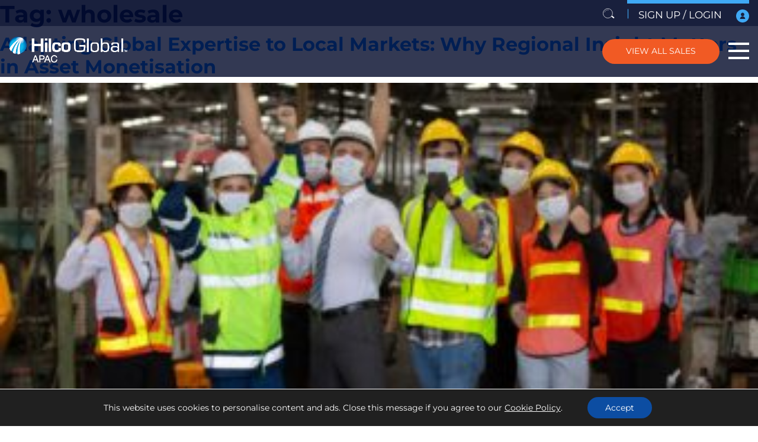

--- FILE ---
content_type: text/css
request_url: https://hilcoapac.com/wp-content/themes/hilco/assets/css/app.css?ver=155
body_size: 15716
content:
body{font-family:Montserrat,sans-serif;background:#ededed;color:#4d4d4d;font-size:1rem}@media (min-width:768px){body{font-size:1.0625rem}}h1,h2,h3,h4,h5,h6{font-family:Montserrat,sans-serif}h1{font-weight:700;color:#0c2766}h2{font-weight:700;color:#0c2766}h3{font-weight:700;color:#0c2766;font-size:1.75rem;line-height:30px;margin-bottom:30px}@media (min-width:768px){h3{font-size:2rem;line-height:38px;margin-bottom:30px!important}}h4{font-weight:500;color:#0c2766;font-size:1.125rem;line-height:20px}@media (min-width:768px){h4{font-size:1.25rem;line-height:24px}}img{width:100%}.smallBar{height:4px;width:100px;background-color:"#3db3e3";margin:20px 0}a{color:"#3db3e3";transition:.4s ease all}a:hover{color:"#0c2766";text-decoration:none}a:focus{border:0;box-shadow:none!important}button:focus,input:focus,select:focus,textarea:focus{outline:0}textarea{resize:none}.primaryButton{background-color:#0077b4;color:#fff;border:1px solid #0077b4;font-weight:500;transition:.4s ease all}.primaryButton:hover{color:#0077b4;background-color:#fff}.secondaryButton{background-color:#fff;color:"#3db3e3";border:1px solid "#3db3e3";font-weight:500;transition:.4s ease all;padding:12px 15px;font-size:12px}.secondaryButton:hover{color:#fff;background-color:"#3db3e3"}.orangeHoverBtn:hover{background-color:#f15a24!important;border-color:#f15a24!important}.container{max-width:1660px}.main{background:#fff;overflow:hidden}.contact .main{overflow:inherit}.main section{padding:40px 0}@media (min-width:992px){.main section{padding:60px 0}}.wp-block-video{margin-bottom:-7px}figcaption a{color:#4d4d4d}.slick-prev{left:-25px;z-index:3}.slick-next{right:-25px}.slick-next:before{transform:rotate(180deg)}.slick-next::before,.slick-prev::before{content:"";width:40px;height:24px;display:block;background-image:url(../images/slider-arrow.svg);background-repeat:no-repeat}.slick-next,.slick-prev{font-size:0;line-height:0;position:absolute;top:50%;display:block;width:40px;height:40px;padding:0;-webkit-transform:translate(0,-50%);-ms-transform:translate(0,-50%);transform:translate(0,-50%);cursor:pointer;color:transparent;border:none;outline:0;background:0 0}.jarallax{position:relative;z-index:0}.jarallax>.jarallax-img{position:absolute;object-fit:cover;font-family:"object-fit: cover;";top:0;left:0;width:100%;height:100%;z-index:-1}select{width:100%}.select2-results{background:#fff;border:1px solid #979797}.forminator-guttenberg .select2-container{width:100%!important}.forminator-guttenberg .select2-container--default .select2-selection--single{height:45px;border-radius:5px;border:1px solid #979797}.forminator-guttenberg .select2-container--default .select2-selection--single .select2-selection__rendered{line-height:45px;padding:0 20px}.forminator-guttenberg .select2-container--default .select2-selection--single .select2-selection__arrow{top:18px;right:15px;width:21px;height:13px}.forminator-guttenberg .select2-container--default .select2-selection--single .select2-selection__arrow b{background:url(../images/select-arrow.svg);background-repeat:no-repeat;background-size:100%;width:21px;height:13px;border:0;position:unset;display:block}.preloaderStart{height:100vh;width:100vw;position:fixed;display:flex;align-items:center;justify-content:center;background-color:#fff;top:0;left:0;z-index:1000}.preloaderStart img{height:300px;width:400px}#hilcolocations::before{content:"";display:block;height:175px;margin-top:-175px;visibility:hidden}#meet-the-se-asia-team{margin-top:-130px;padding-bottom:130px;display:block}@media (min-width:1200px){#meet-the-se-asia-team{margin-top:0;display:none}}.wp-block-image img{height:auto}.casestudy-banner{position:relative}@media (min-width:991px){.casestudy-banner{min-height:400px;display:flex;justify-content:center;flex-direction:column}}@media (min-width:1920px){.casestudy-banner{min-height:550px}}.casestudy-banner .inner{max-width:1660px;margin:0 auto;position:relative;z-index:1}@media (min-width:991px){.casestudy-banner .inner{min-height:calc(400px - 120px);width:100%}}.casestudy-banner .img-wrapper{display:none;position:absolute;top:0;right:-5vw;height:100%}@media (min-width:1300px){.casestudy-banner .img-wrapper{display:block}}.casestudy-banner .img-wrapper img{height:100%;width:auto}.casestudy-banner .text-wrapper{padding:0 15px 40px}.casestudy-banner .text-wrapper.invert{color:#fff}@media (min-width:992px){.casestudy-banner .text-wrapper{position:absolute;top:50%;transform:translateY(-50%);left:25px;padding:0;max-width:830px}}@media (min-width:1920px){.casestudy-banner .text-wrapper{max-width:100%}}.casestudy-banner .text-wrapper h2{font-weight:700;color:#3db3e3;margin-bottom:20px;font-size:1.75rem;line-height:38px}@media (min-width:768px){.casestudy-banner .text-wrapper h2{font-size:2.8125rem;line-height:45px}}.casestudy-banner .text-wrapper p{font-weight:500;font-size:1.25rem;width:60%}@media (min-width:768px){.casestudy-banner .text-wrapper p{width:80%;font-size:1.5625rem}}@media (min-width:1500px){.casestudy-banner .text-wrapper p{font-size:1.875rem;width:60%}}.casestudy-banner .text-wrapper .btn{transition:.2s;text-transform:uppercase;font-size:.875rem;height:42px;line-height:41px;padding:0 40px;border-radius:50px;background:0 0;border:solid 2px #3db3e3;display:inline-block;cursor:pointer;margin-bottom:0;color:#3db3e3;text-align:center}@media (min-width:768px){.casestudy-banner .text-wrapper .btn{font-size:.9375rem;height:62px;line-height:60px;min-width:225px}}.casestudy-banner .text-wrapper .btn:hover{background:#3db3e3;color:#fff}.page-id-328 .casestudy-banner{z-index:4}.client-logos{padding:0!important;text-align:center}.client-logos h3{color:#0071bc;margin-bottom:20px}@media (min-width:768px){.client-logos h3{margin-bottom:40px}}.client-logos p{font-size:1.125rem;line-height:22px;font-weight:500}@media (min-width:768px){.client-logos p{font-size:1.4375rem;line-height:30px}}.client-logos p b,.client-logos p strong{color:#0071bc}.client-logos .btn{transition:.2s;text-transform:uppercase;font-size:.875rem;height:42px;line-height:41px;padding:0 40px;border-radius:50px;background:0 0;border:solid 2px #0071bc;display:inline-block;cursor:pointer;margin-top:45px;color:#0071bc!important}@media (min-width:768px){.client-logos .btn{font-size:.9375rem;height:62px;line-height:60px;min-width:225px}}.client-logos .btn:hover{background:#0071bc;color:#fff!important}.client-logos.white{background:#fff}.client-logos.grey{background:#ededed}.client-logos p+.clientslider{margin-top:50px}.client-logos .clientslider{display:flex!important}@media (max-width:767px){.client-logos .clientslider{margin:0 auto}}.client-logos .clientslider .slick-slide{margin:0 27px}.client-logos .clientslider .slick-slide img{display:inline-block}.client-logos .clientslider .slick-list{margin:0 -27px}.client-logos .clientslider .slick-track{margin:0}.client-logos .clientslider img{object-fit:contain;width:130px;height:90px}.client-logos .clientslider .slick-next,.client-logos .clientslider .slick-prev{z-index:10}.client-logos .clientslider .slick-prev{left:-15px}.client-logos .clientslider .slick-next{right:-15px}.core-services{margin:30px 0 40px}@media (min-width:1300px){.core-services{padding-bottom:0!important}}.core-services .slick-prev{left:15px}.core-services .slick-next{right:15px}.core-services .slick-slider{padding:0 30px}.core-services .slick-list{overflow:visible}.core-services .slick-list .slick-slide{text-align:center;opacity:.2}.core-services .slick-list .slick-slide .flip-card-back,.core-services .slick-list .slick-slide .flip-card-front,.core-services .slick-list .slick-slide .flip-card-inner{width:110px;margin:0 auto}@media (min-width:768px){.core-services .slick-list .slick-slide .flip-card-back,.core-services .slick-list .slick-slide .flip-card-front,.core-services .slick-list .slick-slide .flip-card-inner{width:148px}}.core-services .slick-list .slick-slide.slick-active{opacity:1}.core-services .primary-row{margin:0 -16px 158px;text-align:center;position:relative}.core-services .primary-row.slick-slider{text-align:center}.core-services .primary-row:after{content:"";position:absolute;border-left:1px solid #3db3e3;height:40px;position:absolute;left:50%;bottom:-111px;z-index:4}@media (min-width:768px){.core-services .primary-row:after{bottom:-121px}}.core-services .primary-row .flip-card:first-child:before{width:calc(50% + 16px);left:50%}.core-services .primary-row .flip-card:last-child:before{width:calc(50%);right:50%}.core-services .secondary-row{margin:0 -16px;text-align:center;position:relative;z-index:3}@media (max-width:405px){.core-services .secondary-row .flip-card:before{width:calc(100% + -54px)}}@media (max-width:405px){.core-services .secondary-row .flip-card:last-of-type:before{width:0!important}}@media (max-width:405px){.core-services .secondary-row .flip-card:last-of-type:after{top:-150px;height:146px}}.core-services .secondary-row .flip-card:after,.core-services .secondary-row .flip-card:before{bottom:0;top:-47px}@media (min-width:768px){.core-services .secondary-row .flip-card:after,.core-services .secondary-row .flip-card:before{top:-41px}}.core-services .secondary-row .flip-card:first-child:before{width:calc(50% + 16px);left:50%}.core-services .secondary-row .flip-card:last-child:before{width:calc(50%);right:50%}.core-services .secondary-row .flip-card .flip-card-back img,.core-services .secondary-row .flip-card .flip-card-front img{max-height:35px}@media (min-width:768px){.core-services .secondary-row .flip-card .flip-card-back img,.core-services .secondary-row .flip-card .flip-card-front img{max-height:55px}}.core-services .secondary-row .flip-card .flip-card-front{height:70px;top:25px}@media (min-width:768px){.core-services .secondary-row .flip-card .flip-card-front{height:90px;top:41px}}.core-services .secondary-row .flip-card .flip-card-front a{background:#0071bc;height:70px}@media (min-width:768px){.core-services .secondary-row .flip-card .flip-card-front a{height:90px}}.core-services .secondary-row .flip-card .flip-card-front:before{border-bottom:31px solid #0071bc}@media (min-width:768px){.core-services .secondary-row .flip-card .flip-card-front:before{border-bottom:41px solid #0071bc}}.core-services .secondary-row .flip-card .flip-card-front:after{border-top:31px solid #0071bc}@media (min-width:768px){.core-services .secondary-row .flip-card .flip-card-front:after{border-top:41px solid #0071bc}}.core-services .secondary-row .flip-card .flip-card-back{top:25px;height:70px}@media (min-width:768px){.core-services .secondary-row .flip-card .flip-card-back{top:41px;height:90px}}.core-services .secondary-row .flip-card .flip-card-back a{background:#29abe2;height:70px}@media (min-width:768px){.core-services .secondary-row .flip-card .flip-card-back a{height:90px}}.core-services .secondary-row .flip-card .flip-card-back h3{margin-top:5px}.core-services .secondary-row .flip-card .flip-card-back:before{border-bottom:31px solid #29abe2}@media (min-width:768px){.core-services .secondary-row .flip-card .flip-card-back:before{border-bottom:41px solid #29abe2}}.core-services .secondary-row .flip-card .flip-card-back:after{border-top:31px solid #29abe2}@media (min-width:768px){.core-services .secondary-row .flip-card .flip-card-back:after{border-top:41px solid #29abe2}}.core-services .flip-card{background-color:transparent;height:100px;width:110px;display:inline-block;vertical-align:top;perspective:1000px}@media (min-width:768px){.core-services .flip-card{width:148px;height:128px}}.core-services .flip-card a{height:70px;width:110px;display:table-cell;vertical-align:bottom;position:relative}@media (min-width:768px){.core-services .flip-card a{width:148px;height:88px}}.core-services .flip-card a img{position:absolute;top:-5px;left:0;right:0;margin:auto}.core-services .flip-card:after{content:"";position:absolute;border-left:1px solid #3db3e3;height:40px;position:absolute;left:50%;bottom:-72px}@media (min-width:768px){.core-services .flip-card:after{bottom:-82px}}.core-services .flip-card:before{content:"";position:absolute;width:calc(100% + 16px);height:1px;position:absolute;background:#3db3e3;left:0;bottom:-72px;z-index:2}@media (min-width:768px){.core-services .flip-card:before{bottom:-82px}}.core-services .flip-card-inner{position:relative;width:100%;height:100%;text-align:center;transition:transform .4s;transform-style:preserve-3d}.core-services .flip-card:hover .flip-card-inner{transform:rotateY(180deg)}.core-services .flip-card:hover .flip-card-inner .flip-card-front{opacity:0}.core-services .flip-card-back,.core-services .flip-card-front{position:absolute;width:100%;height:100%;-webkit-backface-visibility:hidden;backface-visibility:hidden}.core-services .flip-card-back h3,.core-services .flip-card-front h3{top:2em;font-size:.75rem;font-weight:500;margin:0;color:#fff;padding:0 12px;line-height:15px;z-index:1;position:relative}@media (min-width:768px){.core-services .flip-card-back h3,.core-services .flip-card-front h3{font-size:.9375rem}}.core-services .flip-card-back img,.core-services .flip-card-front img{max-height:35px}@media (min-width:768px){.core-services .flip-card-back img,.core-services .flip-card-front img{max-height:55px}}.core-services .flip-card-front{position:absolute;top:31px;height:calc(100% - 31px);background:#0c2766;transition:opacity .4s ease-in-out}@media (min-width:768px){.core-services .flip-card-front{top:41px;height:calc(100% - 41px)}}.core-services .flip-card-front:before{content:"";position:absolute;top:-31px;left:0;width:0;border-bottom:31px solid #0c2766;border-left:55px solid transparent;border-right:55px solid transparent}@media (min-width:768px){.core-services .flip-card-front:before{top:-41px;border-bottom:41px solid #0c2766;border-left:74px solid transparent;border-right:74px solid transparent}}.core-services .flip-card-front:after{content:"";position:absolute;bottom:-31px;width:0;left:0;border-top:31px solid #0c2766;border-left:55px solid transparent;border-right:55px solid transparent}@media (min-width:768px){.core-services .flip-card-front:after{bottom:-41px;border-top:41px solid #0c2766;border-left:74px solid transparent;border-right:74px solid transparent}}.core-services .flip-card-back{transform:rotateY(180deg);position:absolute;top:0;background:#f15a24}@media (min-width:768px){.core-services .flip-card-back{top:41px;height:calc(100% - 41px)}}.core-services .flip-card-back img{max-height:35px}@media (min-width:768px){.core-services .flip-card-back img{max-height:55px}}.core-services .flip-card-back:before{content:"";position:absolute;top:-31px;left:0;width:0;border-bottom:31px solid #f15a24;border-left:55px solid transparent;border-right:55px solid transparent}@media (min-width:768px){.core-services .flip-card-back:before{top:-41px;border-bottom:41px solid #f15a24;border-left:74px solid transparent;border-right:74px solid transparent}}.core-services .flip-card-back:after{content:"";position:absolute;bottom:-31px;width:0;left:0;border-top:31px solid #f15a24;border-left:55px solid transparent;border-right:55px solid transparent}@media (min-width:768px){.core-services .flip-card-back:after{bottom:-41px;border-top:41px solid #f15a24;border-left:74px solid transparent;border-right:74px solid transparent}}.core-services .service{display:inline-block;margin:0 8px;position:relative;vertical-align:top}.expertise{background:url(../images/expertise-bg.jpg);background-repeat:no-repeat;background-size:cover;margin:0 auto;text-align:center;padding-bottom:110px}@media (min-width:768px){.expertise{padding-bottom:160px}}@media (min-width:1200px){.expertise{padding-bottom:190px!important}}.expertise h1,.expertise h2{font-size:1.75rem;line-height:38px;font-weight:700;padding-top:30px;margin-bottom:30px;color:#0c2766;position:relative}.expertise h1:before,.expertise h2:before{content:"";height:2px;width:115px;background-color:#3db3e3;position:absolute;left:0;right:0;margin:auto;top:0}@media (min-width:768px){.expertise h1,.expertise h2{font-size:3.3125rem;line-height:63px}}.expertise .btn{transition:.2s;text-transform:uppercase;font-size:.875rem;line-height:41px;padding:0 40px;border-radius:50px;background:#0071bc;border:solid 2px #0071bc;display:inline-block;cursor:pointer;margin-bottom:40px;color:#fff!important}@media (min-width:768px){.expertise .btn{font-size:.9375rem;height:62px;line-height:60px;min-width:225px}}.expertise .btn:hover{background-color:#f15a24;border-color:#f15a24}.expertise .expertise-tile{display:inline-block;position:relative;vertical-align:top}.expertise .slick-prev{left:15px;z-index:3}.expertise .slick-next{right:15px;z-index:3}.expertise .slick-slider{padding:0 25px}@media (min-width:768px){.expertise .slick-slider{padding:0 60px}}.expertise .flip-card{background-color:transparent;height:180px;width:330px;display:inline-block;vertical-align:top;perspective:1000px;position:relative;cursor:pointer;z-index:3;padding:0 10px}@media (min-width:1361px){.expertise .flip-card{margin-bottom:40px}}.expertise .flip-card .content{display:table-cell;vertical-align:bottom;height:calc(180px - 40px)}.expertise .flip-card h3{color:#0c2766;font-size:1rem;line-height:19px;margin-bottom:0;font-weight:700}.expertise .flip-card:hover p{color:#fff}.expertise .flip-card p{color:#54565b;font-size:12px;line-height:20px;overflow:hidden;margin:0}.expertise .flip-card p a{color:#3db3e3;height:auto;width:auto}.expertise .flip-card a{height:calc(330px - 80px);width:calc(330px - 80px);display:block}@media (min-width:768px){.expertise .flip-card a{height:calc(330px - 80px);width:calc(330px - 80px)}}.expertise .flip-card-inner{position:relative;width:100%;height:100%;text-align:center;transition:transform .4s;transform-style:preserve-3d}.expertise .flip-card:hover .flip-card-inner{transform:rotateY(180deg)}.expertise .flip-card-back,.expertise .flip-card-front{position:absolute;width:100%;height:100%;-webkit-backface-visibility:hidden;backface-visibility:hidden;box-shadow:rgba(0,0,0,.1) 0 10px 10px;text-align:left;padding:20px}.expertise .flip-card-front{background-color:#fff;color:#000828;-webkit-border-top-right-radius:30px;-webkit-border-bottom-left-radius:30px;-moz-border-radius-topright:30px;-moz-border-radius-bottomleft:30px;border-top-right-radius:30px;border-bottom-left-radius:30px}.expertise .flip-card-front:after{content:"";position:absolute;background:url(../images/expertise-icon.png);background-repeat:no-repeat;width:43px;height:43px;top:40px;right:40px}.expertise .flip-card-back{background-color:#0c2766;color:#fff;transform:rotateY(180deg);-webkit-border-top-left-radius:30px;-webkit-border-bottom-right-radius:30px;-moz-border-radius-topleft:30px;-moz-border-radius-bottomright:30px;border-top-left-radius:30px;border-bottom-right-radius:30px}.feed{background:#f2f2f2;text-align:center;padding-top:40px;padding-bottom:40px}@media (min-width:992px){.feed{padding-top:60px;padding-bottom:60px}}.feed .slick-slider{display:flex!important}.feed .slick-track{margin-left:0!important}.feed .row:first-child{max-width:1140px;margin:0 auto}.feed .feed_current{max-width:none!important;width:100%;padding:0 50px!important}.feed .feed_current .col{padding:0!important}.feed .feed_current .col p{color:#3db3e3;margin:0;font-size:15px}.feed .feed_current .col .headerAndButton{display:flex;justify-content:space-between}.feed .feed_current .seeAllButton{font-size:.9375rem;color:#0071bc;padding:0 20px;height:37px;line-height:35px;border-radius:50px;display:inline-block;border:solid 2px #0071bc;transition:.3s ease all}.feed .feed_current .seeAllButton:hover{color:#fff;background-color:#0071bc}.feed .img-wrapper{position:relative}.feed .img-wrapper .location{position:absolute;top:0;right:0;background:#3db3e3;padding:10px;color:#fff;font-weight:400}.feed .search-form{text-align:left;max-width:calc(100% - 70px);margin:0 auto}.feed .search-form h3{font-size:1.125rem;color:#0c2766;font-weight:700;margin-bottom:20px}.feed .feed-slider .feedCard{margin-bottom:10px}.feed .feed-slider .feedLoaderContainer{width:100%;text-align:center}.feed .feed-slider .feedLoaderContainer .feedLoader{width:150px;border-radius:5px}.feed .feed-slider .card{border:0;border-radius:0;padding:0;height:100%}.feed .feed-slider .card .img-wrapper{overflow:hidden}.feed .feed-slider .card .img-wrapper img{width:100%;object-fit:cover;object-position:bottom;margin:0!important}.feed .feed-slider .card .inner{background:#fff;padding:25px 20px 70px;text-align:left}.feed .feed-slider .card .inner h4{font-size:.9375rem;font-weight:700;color:#0071bc}.feed .feed-slider .card .inner p{font-size:.9375rem;color:#000828;margin-bottom:0}.feed .feed-slider .card .btn-outline{font-size:.9375rem;color:#0071bc;padding:0 20px;height:37px;line-height:35px;border-radius:50px;display:inline-block;border:solid 2px #0071bc;position:absolute;bottom:20px;left:15px;transition:.2s}.feed .feed-slider .card .btn-outline:hover{border-color:#f15a24;color:#f15a24}.feed .feed-slider .slick-list{max-width:calc(100% - 50px);margin:0 auto}@media (min-width:768px){.feed .feed-slider .slick-list{max-width:calc(100% - 100px)}}.feed .feed-slider .slick-slide{padding:0 40px}@media (min-width:768px){.feed .feed-slider .slick-slide{padding:0 15px}}.feed .feed-slider .slick-prev{left:25px}.feed .feed-slider .slick-next{right:25px}.feed h2{font-size:1.75rem;line-height:38px;font-weight:700;margin-bottom:30px;color:#0c2766;text-align:center}@media (min-width:768px){.feed h2{font-size:3.3125rem;line-height:63px}}.feed h1{font-size:2.1875rem;line-height:42px;color:#0c2766;margin:40px 0 30px}.feed .feed_current{text-align:left}.feed .feed_current h1{font-size:2.1875rem;line-height:42px;color:#0071bc;margin:0 0 30px}.feed p{font-size:1.125rem}.feed form{text-align:center}.feed form #auction_search{height:65px;line-height:65px;padding:0 15px;border-radius:5px;box-shadow:none;border:0;width:100%}@media (min-width:768px){.feed form #auction_search{max-width:calc(75% - 15px);float:left}}.feed form input[type=submit]{border-radius:50px;background:#0077b4;height:65px;line-height:65px;border:0;color:#fff;transition:.2s;margin-top:20px;padding:0 60px}@media (min-width:768px){.feed form input[type=submit]{float:right;max-width:calc(25% - 15px);width:100%;margin-top:0;font-size:1.3125rem}}.feed form input[type=submit]:hover{background:#f15a24}.custom-feed-slider .lazyload,.custom-feed-slider .lazyloading{opacity:1}.sales{background:#ededed;text-align:center}.sales .container{max-width:1300px;margin:0 auto}.sales .sales-slider,.sales .sales-slider-responsive{margin:0 -16px 0;display:flex!important}.sales .sales-slider .slick-list,.sales .sales-slider-responsive .slick-list{margin:0 auto;padding-top:20px;max-width:calc(100% - 80px)}.sales .sales-slider .slick-list .slick-slide img,.sales .sales-slider-responsive .slick-list .slick-slide img{transition:.3s ease all}.sales .sales-slider .slick-list .slick-slide img:hover,.sales .sales-slider-responsive .slick-list .slick-slide img:hover{transform:translateY(-20px)}.sales .sales-slider .slick-next,.sales .sales-slider .slick-prev,.sales .sales-slider-responsive .slick-next,.sales .sales-slider-responsive .slick-prev{z-index:1}.sales .sales-slider .slick-prev,.sales .sales-slider-responsive .slick-prev{left:15px}.sales .sales-slider .slick-next,.sales .sales-slider-responsive .slick-next{right:15px}.sales .btn-outline{color:#0071bc;padding:0 20px;height:37px;line-height:35px;border-radius:50px;display:inline-block;border:solid 2px #0071bc;transition:.2s;margin-bottom:20px}@media (min-width:1200px){.sales .btn-outline{position:absolute;bottom:20px;right:50px;margin-bottom:0}}.sales .btn-outline:hover{border-color:#f15a24;color:#f15a24}.sales h2{color:#0176b4;font-size:1.75rem;line-height:20px;margin-bottom:30px}@media (min-width:768px){.sales h2{font-size:2.8125rem;line-height:48px;margin-bottom:40px}}.sales h4{font-size:1rem;line-height:35px;margin:10px 0 0}@media (min-width:576px){.lessThanFour .slick-track{width:100%!important}.lessThanFour.noOfSlides3 .col-sm-6{width:33.33333%!important}.lessThanFour.noOfSlides2 .col-sm-6{width:50%!important}}@media (min-width:768px){.lessThanFour{justify-content:center!important}.lessThanFour.noOfSlides3 .col-sm-6{flex:0 0 30%;max-width:30%}.lessThanFour .slick-track{display:flex;justify-content:center}.lessThanFour .col-md-3{margin-right:1.5%;margin-left:1.5%;padding:0}}@media (min-width:992px){.sales-slider-responsive{max-width:calc(100% - 80px);margin:20px auto 0 auto!important;justify-content:space-between!important}.sales-slider-responsive .col-md-3{flex:0 0 22.5%;max-width:22.5%;padding:0!important}.sales-slider-responsive .col-md-3 img{transition:.3s ease all}.sales-slider-responsive .col-md-3 img:hover{transform:translateY(-20px)}.lessThanFour{justify-content:center!important}.lessThanFour .slick-list{max-width:100%!important}.lessThanFour .col-md-3{margin-right:1.5%;margin-left:1.5%}.lessThanFour .col-sm-6{flex:0 0 31%!important;max-width:31%!important}.exactlyFour .slick-list{max-width:100%!important}.exactlyFour .slick-list .col-md-3{width:24%!important}.exactlyFour .slick-list .col-md-3:not(:last-child){margin-right:3.3333333333%}}@media (min-width:993px){.lessThanFour .col-sm-6{flex:0 0 23%!important;max-width:23%!important}}@media (min-width:1200px){.sales-slider-responsive .col-md-3{flex:0 0 23%;max-width:23%}}footer{background:#000828;color:#fff;font-weight:300;font-size:.75rem;position:relative;overflow:hidden}footer .sub-menu-toggle{display:none}footer:before{content:"";background:url(../images/footer-overlay.svg);background-repeat:no-repeat;position:absolute;bottom:0;right:0;background-size:100%;width:100%;height:100%;background-position:center bottom}footer:after{content:"";background:rgba(0,8,40,.5);position:absolute;width:100%;height:100%;top:0;left:0}footer .col{position:relative;z-index:1}@media (min-width:992px){footer .menu-footer-navigation-container{position:absolute;top:50px;right:15px}}@media (max-width:1200px){footer .menu-footer-navigation-container{position:inherit;top:10px}}footer .menu-footer-navigation-container .has-mega-menu{vertical-align:top;font-size:11px;font-weight:500;display:block;margin:0}@media (min-width:992px){footer .menu-footer-navigation-container .has-mega-menu{padding:0 20px;display:inline-block}}footer .menu-footer-navigation-container .has-mega-menu a{color:#fff}footer .menu-footer-navigation-container .has-mega-menu a:hover{color:#3db3e3}footer .menu-footer-navigation-container .has-mega-menu>a{display:block;margin-bottom:15px;position:relative}@media (max-width:991px){footer .menu-footer-navigation-container .has-mega-menu>a:after{content:"+";position:absolute;right:0}footer .menu-footer-navigation-container .has-mega-menu>a.active:after{content:"-"}}footer .menu-footer-navigation-container .has-mega-menu .sub-menu{display:none}@media (min-width:992px){footer .menu-footer-navigation-container .has-mega-menu .sub-menu{display:block!important}}footer .menu-footer-navigation-container .has-mega-menu .sub-menu li{display:block;margin:0;font-size:10px;font-weight:400}footer .hilcoLogo{margin-bottom:50px}@media (max-width:1200px){footer .hilcoLogo{margin-bottom:0}}footer .hilcoLogo img{max-width:200px}footer ul{list-style:none;padding:0;margin:0 0 40px}footer ul li{display:inline-block;margin:0 10px;position:relative;z-index:1}footer ul.social-media li{width:35px;height:26px}footer ul.social-media li a{text-indent:-999em;display:block;height:100%}footer ul.social-media li:first-child{margin:0}footer ul.social-media li:nth-child(2){margin-left:0}footer ul.social-media li:last-child{margin-left:15px;margin-right:0}footer ul.social-media li.twitter{background:url(../images/twitter-logo.svg);background-repeat:no-repeat}footer ul.social-media li.youtube{background:url(../images/youtube-logo.svg);background-repeat:no-repeat}footer ul.social-media li.instagram{background:url(../images/instagram-logo.svg);background-repeat:no-repeat}footer ul.social-media li.facebook{background:url(../images/facebook-logo.svg);background-repeat:no-repeat}footer ul.social-media li.linkedin{background:url(../images/linkedin-logo.svg);background-repeat:no-repeat}footer .col{padding:50px 25px;max-width:1660px;margin:0 auto;overflow:hidden}footer .footer p{display:block;margin:0 0 5px}@media (min-width:768px){footer .footer p{float:left;clear:both}}footer .footer a{color:rgba(255,255,255,.7)}footer .footer a:hover{color:#3db3e3}footer .footer .rare{display:block;margin-top:10px}@media (min-width:768px){footer .footer .rare{text-align:right;margin-top:23px}}footer .footer .rare a img{display:inline-block;width:100px;height:auto;margin:-5px 0 0 0}footer .footer ul{margin:20px 0 0}footer .footer ul li{margin:0 12px 10px 0}@media (min-width:768px){footer .footer ul li{margin:0 20px 10px 0}}@media (min-width:768px){footer .footer ul{float:right;margin:0}footer .footer ul li{margin:0 20px 0}}body{font-family:Montserrat,sans-serif;background:#ededed;color:#4d4d4d;font-size:1rem}@media (min-width:768px){body{font-size:1.0625rem}}h1,h2,h3,h4,h5,h6{font-family:Montserrat,sans-serif}h1{font-weight:700;color:#0c2766}h2{font-weight:700;color:#0c2766}h3{font-weight:700;color:#0c2766;font-size:1.75rem;line-height:30px;margin-bottom:30px}@media (min-width:768px){h3{font-size:2rem;line-height:38px;margin-bottom:60px}}h4{font-weight:500;color:#0c2766;font-size:1.125rem;line-height:20px}@media (min-width:768px){h4{font-size:1.25rem;line-height:24px}}img{width:100%}.smallBar{height:4px;width:100px;background-color:"#3db3e3";margin:20px 0}a{color:"#3db3e3";transition:.4s ease all}a:hover{color:"#0c2766";text-decoration:none}a:focus{border:0;box-shadow:none!important}button:focus,input:focus,select:focus,textarea:focus{outline:0}textarea{resize:none}.primaryButton{background-color:#0077b4;color:#fff;border:1px solid #0077b4;font-weight:500;transition:.4s ease all}.primaryButton:hover{color:#0077b4;background-color:#fff}.secondaryButton{background-color:#fff;color:"#3db3e3";border:1px solid "#3db3e3";font-weight:500;transition:.4s ease all;padding:12px 15px;font-size:12px}.secondaryButton:hover{color:#fff;background-color:"#3db3e3"}.orangeHoverBtn:hover{background-color:#f15a24!important;border-color:#f15a24!important}.container{max-width:1660px}.main{background:#fff;overflow:hidden}.contact .main{overflow:inherit}.main section{padding:40px 0}@media (min-width:992px){.main section{padding:60px 0}}.wp-block-video{margin-bottom:-7px}figcaption a{color:#4d4d4d}.slick-prev{left:-25px;z-index:3}.slick-next{right:-25px}.slick-next:before{transform:rotate(180deg)}.slick-next::before,.slick-prev::before{content:"";width:40px;height:24px;display:block;background-image:url(../images/slider-arrow.svg);background-repeat:no-repeat}.slick-next,.slick-prev{font-size:0;line-height:0;position:absolute;top:50%;display:block;width:40px;height:40px;padding:0;-webkit-transform:translate(0,-50%);-ms-transform:translate(0,-50%);transform:translate(0,-50%);cursor:pointer;color:transparent;border:none;outline:0;background:0 0}.jarallax{position:relative;z-index:0}.jarallax>.jarallax-img{position:absolute;object-fit:cover;font-family:"object-fit: cover;";top:0;left:0;width:100%;height:100%;z-index:-1}select{width:100%}.select2-results{background:#fff;border:1px solid #979797}.forminator-guttenberg .select2-container{width:100%!important}.forminator-guttenberg .select2-container--default .select2-selection--single{height:45px;border-radius:5px;border:1px solid #979797}.forminator-guttenberg .select2-container--default .select2-selection--single .select2-selection__rendered{line-height:45px;padding:0 20px}.forminator-guttenberg .select2-container--default .select2-selection--single .select2-selection__arrow{top:18px;right:15px;width:21px;height:13px}.forminator-guttenberg .select2-container--default .select2-selection--single .select2-selection__arrow b{background:url(../images/select-arrow.svg);background-repeat:no-repeat;background-size:100%;width:21px;height:13px;border:0;position:unset;display:block}.preloaderStart{height:100vh;width:100vw;position:fixed;display:flex;align-items:center;justify-content:center;background-color:#fff;top:0;left:0;z-index:1000}.preloaderStart img{height:300px;width:400px}#hilcolocations::before{content:"";display:block;height:175px;margin-top:-175px;visibility:hidden}#meet-the-se-asia-team{margin-top:-130px;padding-bottom:130px;display:block}@media (min-width:1200px){#meet-the-se-asia-team{margin-top:0;display:none}}.wp-block-image img{height:auto}.wp-block-cover{padding:40px 15px;position:relative}@media (min-width:768px){.wp-block-cover{padding:80px 30px}}@media (min-width:992px){.wp-block-cover{padding:120px}}.wp-block-cover .wp-block-group{background:0 0}@media (min-width:768px){.wp-block-cover.solid-curve.no-neg{margin-top:0}}.wp-block-cover.solid-curve:after{content:"";position:absolute;top:-1px;left:0;right:0;bottom:auto;margin:auto;background:url(../images/solid-white-curve-bg.png);background-repeat:no-repeat;background-size:contain;z-index:1;display:none}@media (min-width:768px){.wp-block-cover.solid-curve:after{display:block;position:absolute;top:0}}.wp-block-cover.buy-sell{padding:40px 15px}@media (min-width:768px){.wp-block-cover.buy-sell{padding:80px 30px}}@media (min-width:992px){.wp-block-cover.buy-sell{padding:120px 30px}}.wp-block-cover.buy-sell .wp-block-group{max-width:1200px}.wp-block-cover.buy-sell .wp-block-group>.wp-block-group__inner-container{padding:0}@media (min-width:768px){.wp-block-cover.buy-sell .wp-block-group>.wp-block-group__inner-container{padding:60px 15px}}.wp-block-cover.buy-sell .wp-block-columns{display:block;text-align:center;position:relative;overflow:hidden}@media (min-width:768px){.wp-block-cover.buy-sell .wp-block-columns:after{content:"";width:6px;height:295px;position:absolute;top:0;bottom:0;left:0;right:0;margin:auto;background-color:#fff}}.wp-block-cover.buy-sell .wp-block-columns .wp-block-column{background-color:#233a76;display:inline-block;position:relative;margin:0 auto;width:100%;text-align:left;height:300px;width:300px;border-radius:50%}@media (min-width:768px){.wp-block-cover.buy-sell .wp-block-columns .wp-block-column{border-radius:50%;width:90%;padding-bottom:90%;height:auto;text-align:center}}.wp-block-cover.buy-sell .wp-block-columns .wp-block-column a{text-transform:none}.wp-block-cover.buy-sell .wp-block-columns .wp-block-column a:hover{border-color:#0077b4}@media (min-width:1300px){.wp-block-cover.buy-sell .wp-block-columns .wp-block-column a{font-size:1.375rem}}.wp-block-cover.buy-sell .wp-block-columns .wp-block-column:last-child{background-color:#0077b4}.wp-block-cover.buy-sell .wp-block-columns .wp-block-column:last-child a:hover{border-color:transparent;background-color:#233a76!important}@media (min-width:768px){.wp-block-cover.buy-sell .wp-block-columns .wp-block-column{width:45%;padding-bottom:45%;float:left}.wp-block-cover.buy-sell .wp-block-columns .wp-block-column:last-child{float:right}}.wp-block-cover.buy-sell .wp-block-columns .wp-block-column .wp-block-group{position:relative;width:calc(100% - 50px);position:absolute;top:50%;left:25px;right:auto;bottom:0;margin:auto;transform:translateY(-50%)}@media (min-width:768px){.wp-block-cover.buy-sell .wp-block-columns .wp-block-column .wp-block-group{left:0;right:0;max-width:78%}}.wp-block-cover.buy-sell .wp-block-columns .wp-block-column .wp-block-group .wp-block-group__inner-container{padding:0;top:50%;position:relative;transform:translateY(-50%);display:flex;flex-direction:column}.wp-block-cover.buy-sell .wp-block-columns .wp-block-column .wp-block-group .wp-block-group__inner-container .wp-block-buttons{margin:0;top:-6px;right:0;margin-top:20px;width:100%}@media (min-width:768px){.wp-block-cover.buy-sell .wp-block-columns .wp-block-column .wp-block-group .wp-block-group__inner-container .wp-block-buttons{top:0}}.wp-block-cover.buy-sell .wp-block-columns .wp-block-column .wp-block-group .wp-block-group__inner-container .wp-block-buttons.last{top:-14px}@media (min-width:768px){.wp-block-cover.buy-sell .wp-block-columns .wp-block-column .wp-block-group .wp-block-group__inner-container .wp-block-buttons.last{top:0}}.wp-block-cover.buy-sell .wp-block-columns .wp-block-column .wp-block-group .wp-block-group__inner-container .wp-block-buttons>div{width:100%}.wp-block-cover.buy-sell .wp-block-columns .wp-block-column .wp-block-group .wp-block-group__inner-container .wp-block-buttons a{height:70px;line-height:16px;padding:0;width:100%;display:flex;align-items:center;flex-direction:column;justify-content:center}@media (min-width:768px){.wp-block-cover.buy-sell .wp-block-columns .wp-block-column .wp-block-group .wp-block-group__inner-container .wp-block-buttons a{height:62px;line-height:61px;width:auto;padding:0 40px;cursor:pointer;display:inline-block;align-items:unset}}@media (min-width:768px){.wp-block-cover.buy-sell .wp-block-columns .wp-block-column .wp-block-group .wp-block-group__inner-container .wp-block-buttons{margin-top:50px;position:unset;max-width:unset}}.wp-block-cover.buy-sell .wp-block-columns .wp-block-column h2,.wp-block-cover.buy-sell .wp-block-columns .wp-block-column p{margin:0}@media (min-width:768px){.wp-block-cover.buy-sell .wp-block-columns .wp-block-column h2,.wp-block-cover.buy-sell .wp-block-columns .wp-block-column p{margin:auto;max-width:100%}}.wp-block-cover.buy-sell .wp-block-columns .wp-block-column h2{font-size:1.125rem;line-height:22px;text-align:center}@media (min-width:768px){.wp-block-cover.buy-sell .wp-block-columns .wp-block-column h2{font-size:1.25rem}}@media (min-width:1100px){.wp-block-cover.buy-sell .wp-block-columns .wp-block-column h2{font-size:2.1875rem;line-height:40px}}@media (min-width:1400px){.wp-block-cover.buy-sell .wp-block-columns .wp-block-column h2{font-size:2.8125rem;line-height:51px}}.wp-block-cover.buy-sell .wp-block-columns .wp-block-column p{font-size:.875rem;line-height:18px;text-align:center}@media (min-width:768px){.wp-block-cover.buy-sell .wp-block-columns .wp-block-column p{text-align:center;font-size:1rem}}@media (min-width:1100px){.wp-block-cover.buy-sell .wp-block-columns .wp-block-column p{font-size:1.375rem;line-height:24px}}@media (min-width:1400px){.wp-block-cover.buy-sell .wp-block-columns .wp-block-column p{font-size:1.75rem;line-height:30px}}.wp-block-cover.counter{padding:40px 15px}@media (min-width:768px){.wp-block-cover.counter{padding:80px 30px}}@media (min-width:992px){.wp-block-cover.counter{padding:80px}}.wp-block-cover .wp-block-cover__inner-container{z-index:2;position:relative}@media (min-width:992px){.wp-block-cover .wp-block-cover__inner-container{max-width:85%}}.wp-block-cover .wp-block-cover__inner-container h1,.wp-block-cover .wp-block-cover__inner-container h2{font-size:1.75rem;line-height:30px;font-weight:700;margin-bottom:10px;padding-bottom:6px}@media (min-width:768px){.wp-block-cover .wp-block-cover__inner-container h1,.wp-block-cover .wp-block-cover__inner-container h2{font-size:5rem;line-height:90px;padding-bottom:20px}}.wp-block-cover .wp-block-cover__inner-container h3{font-size:1.75rem;line-height:30px;font-weight:700;margin-bottom:10px}@media (min-width:768px){.wp-block-cover .wp-block-cover__inner-container h3{font-size:3.3125rem;line-height:63px}}.wp-block-cover .wp-block-cover__inner-container p{font-size:1.25rem;line-height:24px;font-weight:500;margin-bottom:20px}@media (min-width:768px){.wp-block-cover .wp-block-cover__inner-container p{font-size:1.75rem;line-height:38px}}.wp-block-cover .wp-block-cover__inner-container .posbottom{position:relative;margin-top:-30px;bottom:-40px;left:0;right:0;margin:auto}@media (min-width:768px){.wp-block-cover .wp-block-cover__inner-container .posbottom{bottom:-60px}}@media (min-width:992px){.wp-block-cover .wp-block-cover__inner-container .posbottom{margin-top:-60px;bottom:-100px}}.wp-block-cover .wp-block-cover__inner-container .posbottom .wp-block-group__inner-container{padding:0}.wp-block-cover .wp-block-cover__inner-container .posbottom p{font-size:1rem}.wp-block-cover .wp-block-cover__inner-container .posbottom .wp-block-image{margin:0 auto}.wp-block-cover .wp-block-cover__inner-container .posbottom .wp-block-image img{max-width:270px}.wp-block-cover .wp-block-cover__inner-container .wp-block-quote{border:0;margin:0;padding-left:0}.wp-block-cover .wp-block-cover__inner-container .wp-block-quote p{font-size:1.75rem;line-height:38px;font-weight:700}@media (min-width:768px){.wp-block-cover .wp-block-cover__inner-container .wp-block-quote p{font-size:3rem;line-height:58px}}.wp-block-cover .wp-block-cover__inner-container .wp-block-quote cite{font-size:1.0625rem;font-weight:400}.wp-block-buttons{margin-top:30px}.wp-block-buttons .wp-block-button{margin:0}.wp-block-buttons .wp-block-button.is-style-outline a{height:42px;line-height:41px}@media (min-width:768px){.wp-block-buttons .wp-block-button.is-style-outline a{height:62px;line-height:61px}}.wp-block-buttons .wp-block-button.is-style-outline a:hover{background-color:#0077b4!important;color:#fff!important}.wp-block-buttons .wp-block-button a{transition:.2s;text-transform:uppercase;font-size:.875rem;height:42px;line-height:42px;padding:0 40px;min-width:225px}@media (min-width:768px){.wp-block-buttons .wp-block-button a{font-size:.9375rem;height:62px;line-height:62px;min-width:225px}}.wp-block-buttons .wp-block-button a:hover{background-color:#f15a24!important}.wp-block-group{background:#fff;max-width:1160px;margin:0 auto;position:relative}.wp-block-group.has-background{padding:0}.wp-block-group.thin-col .wp-block-group__inner-container{max-width:1080px;margin:0 auto}.wp-block-group.thin{max-width:800px;margin:0 auto}.wp-block-group.thin .wp-block-group__inner-container{padding-bottom:0}.wp-block-group p.large{font-size:1.5rem;line-height:30px}@media (min-width:768px){.wp-block-group p.large{font-size:1.875rem;line-height:37px}}.wp-block-group p.highlight{color:#3db3e3;font-size:1.25rem;line-height:24px;margin-top:20px}@media (min-width:768px){.wp-block-group p.highlight{font-size:1.75rem;line-height:36px;margin-top:40px}}.wp-block-group.alignfull{max-width:100%}.wp-block-group.paddingtop .wp-block-group__inner-container{padding-top:80px}.wp-block-group.rounded-corners{background:#fff;-webkit-border-top-left-radius:50px;-webkit-border-bottom-right-radius:50px;-moz-border-radius-topleft:50px;-moz-border-radius-bottomright:50px;border-top-left-radius:50px;border-bottom-right-radius:50px;margin:0 auto;max-width:900px;padding:70px 80px}.wp-block-group.rounded-corners .wp-block-group__inner-container{padding:0}.wp-block-group.rounded-corners h2{font-size:2.5rem;line-height:48px;color:#0c2766}.wp-block-group.rounded-corners h3{font-size:1.6875rem;line-height:37px;color:#0071bc}.wp-block-group.rounded-corners p{color:#000828;font-size:1.0625rem;line-height:25px;font-weight:300}.wp-block-group b,.wp-block-group strong{font-weight:500}.wp-block-group h2{font-size:1.75rem;line-height:38px;font-weight:700;color:#0c2766;max-width:1160px;margin:0 auto 20px}@media (min-width:768px){.wp-block-group h2{font-size:3.3125rem;line-height:63px}}.wp-block-group.alignwide .wp-block-group__inner-container{max-width:970px;margin:0 auto}.wp-block-group.alignfull.fullwidth .wp-block-group__inner-container{max-width:1600px}.wp-block-group.alignfull .wp-block-group__inner-container{max-width:1160px}.wp-block-group.alignfull .wp-block-group__inner-container h2.has-text-align-center,.wp-block-group.alignfull .wp-block-group__inner-container h3.has-text-align-center{max-width:1160px;margin-left:auto;margin-right:auto}.wp-block-group.alignfull .wp-block-group__inner-container h2+p.has-text-align-center,.wp-block-group.alignfull .wp-block-group__inner-container h3+p.has-text-align-center{max-width:860px;margin-left:auto;margin-right:auto}.wp-block-group .wp-block-group__inner-container{max-width:1160px;margin:0 auto;padding:40px 15px}@media (min-width:992px){.wp-block-group .wp-block-group__inner-container{padding:60px 15px}}.wp-block-group .wp-block-group__inner-container section{padding:0}.wp-block-group .wp-block-group__inner-container h3{position:relative}.wp-block-group .wp-block-group__inner-container h3.breakline{padding-top:50px}.wp-block-group .wp-block-group__inner-container h3.breakline:before{content:"";height:2px;width:60px;background-color:#3db3e3;position:absolute;left:0;right:0;margin:auto;top:0}.link-list{margin:0;padding:0;list-style:none;text-align:center}.link-list li{display:inline-block;margin:0 30px}.link-list li a{color:#0c2766;border-bottom:solid 1px transparent;transition:.2s;padding-bottom:10px;text-transform:uppercase}.link-list li a.active,.link-list li a:hover{border-bottom:solid 1px #3db3e3;color:#3db3e3}.wp-block-columns{padding:0 15px}@media (min-width:992px){.wp-block-columns{padding:0}}.hero{background-position:center center;background-size:cover;position:relative}.hero.top{background-position:top center}.hero.bottom{background-position:bottom center}.hero.overlay:before{content:'';position:absolute;width:100%;height:100%;top:0;left:0;background:rgba(28,41,60,.6)}.hero,.hero-video{position:relative}@media (max-width:768px){.hero,.hero-video{padding-top:130px!important}}.hero h1,.hero-video h1{color:#3db3e3;font-weight:400;font-size:1.0625rem;text-transform:uppercase}@media (min-width:768px){.hero h1,.hero-video h1{font-size:1.25rem}}.hero h2,.hero-video h2{max-width:960px;font-weight:700;color:#fff;font-size:28px;line-height:38px}@media (min-width:868px){.hero h2,.hero-video h2{font-size:3.4375rem;line-height:60px}}.hero p,.hero-video p{color:#fff}.hero .btn,.hero-video .btn{max-width:180px;height:45px;line-height:45px;border-radius:50px;background:#0176b5;transition:.2s;color:#fff;padding:0;margin:20px 0;display:inline-block;text-align:center}.hero .btn:hover,.hero-video .btn:hover{background:#f15a24}.hero .date,.hero-video .date{color:#3db3e3;font-weight:400;font-size:1.0625rem;text-transform:uppercase}.hero .date span,.hero-video .date span{color:#fff}@media (min-width:768px){.hero .date,.hero-video .date{font-size:1.25rem}}.hero .heroCol,.hero-video .heroCol{max-height:none;height:auto;min-height:360px;display:flex;flex-direction:column;justify-content:flex-end;z-index:1;position:relative;padding:30px}@media (min-width:768px){.hero .heroCol,.hero-video .heroCol{padding:150px 120px 50px 120px;justify-content:center}}.hero-solid{z-index:1}.hero-solid:before{display:none}.hero-solid h1,.hero-solid h2{color:#0c2766}.hero-solid .heroCol{max-height:400px;justify-content:end;padding:50px 0 50px 30px;min-height:auto}@media (min-width:768px){.hero-solid .heroCol{margin-top:70px;padding:180px 0 50px 120px}}.hero-video{width:100%;overflow:hidden;padding:0;max-height:90vh}.hero-video video{object-fit:cover;object-position:50% 50%;position:relative;vertical-align:middle;top:0;left:0;max-height:90vh;width:100%;height:auto;opacity:0;transition:opacity 2s}.thinVideo video{max-height:650px;height:50vw;min-height:360px}.mouse{position:absolute;bottom:70px;left:0;right:0;cursor:pointer;margin:auto;width:30px;height:50px;border-radius:20px;border:2px solid #fff;transition:.3s}@media (max-width:768px){.mouse{display:none}}.mouse:hover{background:rgba(61,179,227,.4)}.mouse span{content:'';position:absolute;display:inline-block;left:0;right:0;margin:auto;width:12px;height:12px;border-right:2px solid #fff;border-top:2px solid #fff;transform:rotate(135deg);bottom:-15px;animation:arrow 2s infinite}.mouse span:nth-child(2){bottom:-25px;animation:arrow1 2s infinite}.mouse span:nth-child(3){bottom:-35px;animation:arrow2 2s infinite}.scroller{display:block;width:2px;height:7px;margin:6px auto;border-radius:4px;background:#fff;animation:scroll 2s infinite}@keyframes arrow{0%{opacity:0}30%{opacity:1}100%{opacity:0;bottom:-25px}}@keyframes arrow1{0%{opacity:0}60%{opacity:1}100%{opacity:0;bottom:-35px}}@keyframes arrow2{0%{opacity:0}90%{opacity:1}100%{opacity:0;bottom:-45px}}@keyframes scroll{0%{opacity:0}40%{opacity:1}100%{opacity:0;transform:translateY(15px)}}.heroDouble .heroCol{padding:150px 0 20px 70px!important;max-height:none;height:auto;min-height:auto}.heroDouble .heroCol h1{font-size:2.8rem;line-height:initial;margin:10px 0}@media (max-width:1200px){.heroDouble .heroCol h1{font-size:2.2rem}}@media (max-width:768px){.heroDouble .heroCol h1{font-size:2rem}}@media (max-width:768px){.heroDouble .heroCol{padding:30px!important}}@media (max-width:991px){.heroDouble .heroCol{padding:30px!important}}.heroDouble .heroColRight{padding:130px 0 20px 30px!important}@media (max-width:991px){.heroDouble .heroColRight{padding:150px 0 20px 30px!important}.heroDouble .heroColRight img{max-width:550px;margin:0 auto}}@media (max-width:768px){.heroDouble .heroColRight{padding:30px!important}}.image-overlay{position:relative;padding:0!important}.image-overlay .overlay{position:absolute;top:-18.5vw;left:0;width:100%;display:block;z-index:2}@media (max-width:991px){.image-overlay .overlay{top:-20.5vw}}@media (max-width:713px){.image-overlay .overlay{top:-21.5vw}}@media (max-width:550px){.image-overlay .overlay{top:-22vw}}.image-overlay .img{position:relative;min-height:300px;height:50vh}.image-overlay .img.jarallax-top{position:absolute;height:100%;width:100%}@media (min-width:1200px){.image-overlay .img{min-height:600px;height:80vh}}.image-overlay .img:after{content:"";position:absolute;top:0;left:0;bottom:0;right:0;z-index:1;opacity:.3;background:#000}@media (min-width:768px){.image-overlay .img:after{display:none}}.image-overlay .text{position:relative;top:5%;right:0;max-width:1660px;margin:0 auto;left:0;text-align:right;padding:0 30px;width:calc(100% - 30px);z-index:3;margin-top:100px}.image-overlay .text.jarallaxActive{margin-top:0;padding:40px 0;top:0}@media (min-width:768px){.image-overlay .text.jarallaxActive{padding:60px 0}}@media (min-width:992px){.image-overlay .text.jarallaxActive{padding:120px 50px 120px 70px}}.image-overlay .text.jarallaxActive h2{display:block}@media (min-width:768px){.image-overlay .text{padding:0 100px;width:calc(100% - 50px);top:8%;margin-top:-30px;display:flex;flex-direction:column;align-items:flex-end}}@media (min-width:992px){.image-overlay .text{margin-top:0}}@media (min-width:1200px){.image-overlay .text{top:5vw}}@media (max-width:768px){.image-overlay .text{text-align:center}}.image-overlay .text h2{font-size:1.75rem;line-height:38px;font-weight:700;margin-bottom:30px;color:#fff;position:relative;display:none;text-align:right}@media (min-width:768px){.image-overlay .text h2{font-size:2.375rem;line-height:53px;display:block}}@media (min-width:1200px){.image-overlay .text h2{width:70%;margin-left:30%;font-size:3.3125rem}.image-overlay .text h2:before{content:"";height:2px;width:115px;background-color:#3db3e3;position:absolute;left:auto;right:3px;margin:auto;top:-30px}}.image-overlay .text .btn{transition:.2s;text-transform:uppercase;font-size:.875rem;height:42px;line-height:41px;padding:0 10px;border-radius:50px;border:solid 2px #3db3e3;display:inline-block;cursor:pointer;margin-bottom:40px;background:#3db3e3;color:#fff;text-align:center;width:fit-content}@media (min-width:768px){.image-overlay .text .btn{padding:0 40px;font-size:.9375rem;height:62px;line-height:60px;min-width:225px}}@media (min-width:1200px){.image-overlay .text .btn{background:0 0;color:#3db3e3}}.image-overlay .text .btn:hover{background:#fff;color:#3db3e3;border:solid 2px #fff}@media (min-width:1200px){.image-overlay .text .btn:hover{background:#3db3e3;border:solid 2px #3db3e3;color:#fff}}.blueMapContainer{max-width:1140px}.blueMapContainer h2{color:#0176b5;margin:0}.blueMapContainer h3{font-size:20px;margin:0}.blueMapContainer p{margin:0}.blueMap{background-color:#001256;padding:0!important;margin-top:25px}.blueMap .container{max-width:1140px;margin-top:-10vw}.blueMap .container .location{color:#fff;font-size:14px;margin-bottom:25px}.blueMap img{width:100%}.map{background:#f2f2f2;position:relative}.map .img{text-align:left;position:relative}@media (min-width:992px){.map .img{width:auto;max-width:50%}}@media (min-width:1200px){.map .img{max-width:60%}}@media (min-width:1300px){.map .img{max-width:68%}}.map .img .graph_projection{position:absolute;top:-18px;left:9px;width:96%;margin:auto;bottom:0;right:0}@media (min-width:992px){.map .text{position:absolute;top:50%;transform:translateY(-50%);right:0;padding:0;max-width:500px}}.map .text h2{font-weight:700;color:#0c2766;margin-bottom:20px;font-size:1.75rem;line-height:38px}@media (min-width:768px){.map .text h2{font-size:2.6875rem;line-height:51px}}.map .text p{font-size:1.0625rem;line-height:26px}.map-stats{position:relative}.map-stats .img{text-align:left;position:relative}.map-stats .img .graph_projection{position:absolute;top:0;left:0;width:100%;margin:auto;bottom:0;right:0}.map-stats .img .graph_projection>svg{margin-top:2.5%}.map-stats .stats{width:100%;display:inline-block}.map-stats .stats.hasImg{margin-bottom:50px}.map-stats .stats .stat-wrapper{display:block;text-align:center}@media (min-width:768px){.map-stats .stats .stat-wrapper{float:left;width:calc(100% / 3);padding:0 70px}.map-stats .stats .stat-wrapper:first-child{text-align:right}.map-stats .stats .stat-wrapper:last-child{text-align:left}}.map-stats .stats .stat-wrapper .stat{color:#0c2766;display:inline-block;text-align:center}.map-stats .stats .stat-wrapper .stat .value{font-size:3.125rem;line-height:60px;font-weight:700}@media (min-width:768px){.map-stats .stats .stat-wrapper .stat .value{line-height:110px;font-size:3.875rem}}@media (min-width:1400px){.map-stats .stats .stat-wrapper .stat .value{font-size:5.75rem}}.meet-the-team .container{max-width:1160px;padding-bottom:60px}.meet-the-team .container input,.meet-the-team .container select{width:100%;height:40px;border:0;border-bottom:solid 1px #3db3e3}.meet-the-team .hero .container{max-width:100%}.meet-the-team .wp-block-group h2{font-size:28px;line-height:38px}@media (min-width:768px){.meet-the-team .wp-block-group h2{font-size:2.5rem;line-height:44px;margin-bottom:40px}}.meet-the-team .members{padding:40px 0 90px;background:#ededed}.meet-the-team .member-item{float:left;margin-bottom:20px}.meet-the-team .member-item .member{position:relative;overflow-y:hidden}.meet-the-team .member-item .member:hover img{transform:scale(1.1)}.meet-the-team .member-item .member .img-wrapper{overflow:hidden;height:330px}.meet-the-team .member-item .member .img-wrapper img{transition:transform .5s ease;max-width:100%!important;max-height:100%;object-fit:cover}.meet-the-team .member-item .member a:focus>.wrapper,.meet-the-team .member-item .member a:hover>.wrapper{transform:translate3d(0,0,0)}.meet-the-team .member-item .member .wrapper{display:flex;flex-direction:column;justify-content:center;height:auto;padding:15px;position:absolute;width:100%;bottom:0;transition:transform .3s;transform:translate3d(0,calc(100% - 45px),0)}.meet-the-team .member-item .member .wrapper:before{content:"";position:absolute;bottom:0;left:0;width:100%;height:100%;background:linear-gradient(to top,#000,rgba(255,255,255,0));z-index:-1}.meet-the-team .member-item .member .wrapper h3{font-size:1.0625rem;line-height:18px;color:#fff;font-weight:500;margin:0 0 10px}.meet-the-team .member-item .member .wrapper .content{flex-grow:1}.meet-the-team .member-item .member .wrapper .content h4{font-size:1rem;line-height:18px;color:#fff;font-weight:300;margin:0}.meet-the-team .member-grid:after{content:"";display:block;clear:both}.modal-window{text-align:left;content:"";position:fixed;top:0;left:0;width:100%;height:100%;background:rgba(0,0,0,.5);z-index:101;visibility:hidden;opacity:0}.modal-window .inner{position:fixed;top:50%;left:0;right:0;bottom:auto;margin:0 auto;width:90%;height:90%;max-width:1440px;background:#fff;padding:40px;overflow-y:auto}@media (min-width:768px){.modal-window .inner{padding:130px 100px}}.modal-window .inner h3{color:#3db3e3;font-size:1.75rem;line-height:38px;font-weight:700;margin-bottom:10px}@media (min-width:768px){.modal-window .inner h3{font-size:3.125rem;line-height:70px}}.modal-window .inner h4{font-size:1rem;line-height:20px;font-weight:400;margin-bottom:30px;text-transform:uppercase;color:#4d4d4d}@media (min-width:768px){.modal-window .inner h4{font-size:1.125rem;line-height:24px}}.modal-window .inner h5{font-size:23px;line-height:30px;font-weight:400;margin-bottom:20px;color:#4d4d4d}.modal-window .inner img{transform:scale(1)!important;height:auto!important}.modal-window .inner .contacts{margin-bottom:30px}.modal-window .inner .contacts form{display:contents}.modal-window .inner .contacts .download,.modal-window .inner .contacts .mail,.modal-window .inner .contacts .tel{position:relative;font-size:1rem;color:#4d4d4d;line-height:37px;display:block;border:none;background-color:#fff}@media (min-width:768px){.modal-window .inner .contacts .download,.modal-window .inner .contacts .mail,.modal-window .inner .contacts .tel{display:inline-block;vertical-align:top}}.modal-window .inner .contacts .download:hover,.modal-window .inner .contacts .mail:hover,.modal-window .inner .contacts .tel:hover{color:#3db3e3}.modal-window .inner .contacts .download:before,.modal-window .inner .contacts .mail:before,.modal-window .inner .contacts .tel:before{content:"";width:37px;height:37px;display:inline-block;margin-right:5px}.modal-window .inner .contacts .download span,.modal-window .inner .contacts .mail span,.modal-window .inner .contacts .tel span{vertical-align:top;margin-right:15px;display:inline-block}.modal-window .inner .contacts .tel:before{background:url(../images/tel-icon.png);background-repeat:no-repeat}.modal-window .inner .contacts .mail:before{background:url(../images/mail-icon.png);background-repeat:no-repeat}.modal-window .inner .contacts .download:before{background:url(../images/download-icon.png);background-repeat:no-repeat}.modal-window .inner .share{background:url(../images/share-icon.jpg);background-repeat:no-repeat;width:100%;height:43px;display:flex;margin-top:35px}.modal-window .inner .share>div{background:rgba(0,0,0,.08);height:43px;width:auto;display:inline-block;margin-left:42px;display:flex;align-items:center;padding-left:15px}.modal-window .inner .share>div span{text-transform:uppercase;color:#3db3e3;font-size:.75rem;display:inline-block}.modal-window .inner .share>div a{display:inline-block;width:50px;border-right:1px solid #3db3e3}.modal-window .inner .share>div a:last-child{border:0;padding:0}.modal-window .inner .share .mail{background:url(../images/email-icon-sml.png);background-repeat:no-repeat;background-size:22px 23px;background-position:center top;height:23px}.modal-window .inner .share .linkedin{background:url(../images/linkedin-icon-sml.png);background-repeat:no-repeat;background-size:22px 23px;background-position:center top;height:23px}.modal-window .inner .share .twitter{background:url(../images/twitter-icon-sml.png);background-repeat:no-repeat;background-size:22px 23px;background-position:center top;height:23px}@media (min-width:768px){.modal-window .inner .col-md-3{max-width:260px}}.modal-window .inner .bio{font-weight:300}@media (min-width:768px){.modal-window .inner .bio{max-width:90%}}.modal-window .inner .bio b,.modal-window .inner .bio strong{color:#3db3e3;font-weight:400}.modal-window .inner .close{position:absolute;right:10px;top:10px;width:32px;height:32px;opacity:1}@media (min-width:768px){.modal-window .inner .close{right:40px;top:40px}}.modal-window .inner .close:after,.modal-window .inner .close:before{position:absolute;left:15px;content:" ";height:33px;width:2px;background-color:#3db3e3;top:0}.modal-window .inner .close:before{transform:rotate(45deg)}.modal-window .inner .close:after{transform:rotate(-45deg)}.modal-window.active{visibility:visible;opacity:1}.modal-window.active .inner{transition:.2s ease-out;transform:translateY(-50%)}.login .dropdown,.login li a{display:inline-block;color:#fff;text-align:center;text-decoration:none}.headroom{will-change:transform;transition:transform .2s linear}.headroom--pinned{transform:translateY(0)}.headroom--unpinned{transform:translateY(-100%)}.login li a{padding-top:7px}.login .dropdown:hover .dropdown-content{display:block}.login li.dropdown{display:inline-block}.login .dropdown-content{display:none;position:absolute;background-color:#fff;border-top:.5rem solid rgba(0,8,40,.9);min-width:181px;box-shadow:0 8px 16px 0 rgba(0,0,0,.2);z-index:2;padding-left:0}@media (min-width:768px){.login .dropdown-content{min-width:190px}}.login .dropdown-content .menu-item{list-style:none}.login .dropdown-content a{color:#000;padding:12px 16px;text-decoration:none;display:block;text-align:left;font-size:1.0625rem;font-weight:500;transition:.2s}@media (min-width:1540px){.login .dropdown-content a{font-weight:400;font-size:.9375rem}}.login .dropdown-content a:hover{color:#3db3e3}.navigationParent{position:fixed;width:100%;z-index:100}.navigationParent .searchAndLoginContainer{background-color:rgba(0,8,40,.9);padding:0 15px 6px;height:44px}.navigationParent .searchAndLoginContainer .searchAndLogin{display:flex;justify-content:flex-end;max-width:1660px;margin:0 auto}.navigationParent .searchAndLoginContainer .searchAndLogin .search div.search-bar{display:flex}.navigationParent .searchAndLoginContainer .searchAndLogin .search form.search{display:inline-flex;max-width:0;overflow:hidden;transition:.5s ease all;padding:0}.navigationParent .searchAndLoginContainer .searchAndLogin .search form.search.open{max-width:200px}.navigationParent .searchAndLoginContainer .searchAndLogin .search input.search{margin:0 10px 0 0;border:none;background:0 0;border-bottom:1px solid #3fa9f5;color:#fff;font-family:inherit;font-size:.8125rem;width:100%;max-width:200px;padding:10px 0 0;height:32px}.navigationParent .searchAndLoginContainer .searchAndLogin .search input.search:focus{outline:0}.navigationParent .searchAndLoginContainer .searchAndLogin .search .btn{display:inline-block;background:0 0;color:#fff;border:1px solid #3fa9f5;border-radius:10px;font-size:.8125rem;margin-right:15px;margin-top:7px;height:26px;padding:0 5px}.navigationParent .searchAndLoginContainer .searchAndLogin .search .btn:focus,.navigationParent .searchAndLoginContainer .searchAndLogin .search .btn:hover{outline:0;color:#fff;background:#3fa9f5}.navigationParent .searchAndLoginContainer .searchAndLogin .searchIcon,.navigationParent .searchAndLoginContainer .searchAndLogin .userIcon{cursor:pointer;display:inline-block;width:auto;margin-left:20px}.navigationParent .searchAndLoginContainer .searchAndLogin .searchIcon{width:20px;height:17px;margin-right:20px;margin-top:14px}.navigationParent .searchAndLoginContainer .searchAndLogin .userIcon{width:22px;height:22px}.navigationParent .searchAndLoginContainer .searchAndLogin .breaker{color:#3fa9f5;margin:10px 15px 0 0}.navigationParent .searchAndLoginContainer .searchAndLogin .login{border-top:6px solid #3fa9f5;position:relative}.navigationParent .searchAndLoginContainer .searchAndLogin .login h3{color:#fff;font-size:.8125rem;font-weight:400;line-height:16px}.navigationParent .searchAndLoginContainer .searchAndLogin .login:before{content:"";position:absolute;height:6px;width:19px;top:-6px;left:-19px;background:#3fa9f5}.navigationParent .searchAndLoginContainer .searchAndLogin .login h3{font-size:.8125rem;line-height:16px;margin:10px 0;display:inline-block}.navigationParent .navigationContainer{background-color:rgba(0,8,40,.8);padding:0 15px}.navigationParent .navigationContainer .navigation{max-width:1660px;margin:0 auto;padding:0;display:flex;position:relative;justify-content:space-between;align-items:center}.navigationParent .navigationContainer .navigation .mobileButton{background-color:#f15a24;color:#fff!important;display:inline-block!important;border-radius:25px;font-size:.875rem!important;height:42px;line-height:41px;padding:0 40px;text-align:center;margin:0 50px 0 10px!important}.navigationParent .navigationContainer .navigation .mobileButton:hover{color:#fff;background:#3db3e3}@media (min-width:1540px){.navigationParent .navigationContainer .navigation .mobileButton{display:none!important}}@media (max-width:580px){.navigationParent .navigationContainer .navigation .mobileButton{font-size:12px!important;padding:0 20px}}@media (max-width:380px){.navigationParent .navigationContainer .navigation .mobileButton{font-size:12px!important;padding:0 10px}}@media (min-width:1540px){.navigationParent .navigationContainer .navigation{position:unset}}.navigationParent .navigationContainer .navigation .hilcoLogo{display:flex;align-items:center;justify-content:space-between;height:86px}.navigationParent .navigationContainer .navigation .hilcoLogo img{max-width:200px}@media (max-width:580px){.navigationParent .navigationContainer .navigation .hilcoLogo img{max-width:140px}}.navigationParent .navigationContainer .navigation .mobile-menu{position:fixed;overflow-y:auto;width:100%;height:100%;background:rgba(0,0,0,.9);left:0;top:0;padding:130px 15px 40px;visibility:hidden;opacity:0;transition:.2s;text-align:left}.navigationParent .navigationContainer .navigation .mobile-menu #mobile-menu{padding-bottom:40px}.navigationParent .navigationContainer .navigation .mobile-menu .menu{padding:0}.navigationParent .navigationContainer .navigation .mobile-menu .salesLink{margin-right:0}.navigationParent .navigationContainer .navigation .mobile-menu .salesLink a{background-color:#f15a24;color:#fff!important;display:inline-block!important;border-radius:25px;font-size:.875rem!important;height:42px;line-height:41px;padding:0 40px;text-align:center;margin:5px 0 0!important}.navigationParent .navigationContainer .navigation .mobile-menu .salesLink a:hover{color:#fff!important;background:#3db3e3}.navigationParent .navigationContainer .navigation .mobile-menu .salesLink a::before{display:none}@media (min-width:1540px){.navigationParent .navigationContainer .navigation .mobile-menu{display:none}}.navigationParent .navigationContainer .navigation .mobile-menu.open{visibility:visible;opacity:1;min-height:100vh}.navigationParent .navigationContainer .navigation .mobile-menu.open .menu-main-menu-container{display:block}.navigationParent .navigationContainer .navigation .mobile-menu.open .menu-main-menu-container .current_page_item>a{color:#3db3e3}.navigationParent .navigationContainer .navigation .mobile-menu.open .menu-main-menu-container a{color:#fff;font-size:1.0625rem;font-weight:500;margin-bottom:15px;display:block}.navigationParent .navigationContainer .navigation .mobile-menu.open .menu-main-menu-container a:hover{color:#3db3e3}.navigationParent .navigationContainer .navigation .mobile-menu.open .menu-main-menu-container .custom,.navigationParent .navigationContainer .navigation .mobile-menu.open .menu-main-menu-container .sub-menu-toggle{display:none}.navigationParent .navigationContainer .navigation .mobile-menu.open .menu-main-menu-container .menu-item-has-children{position:relative}.navigationParent .navigationContainer .navigation .mobile-menu.open .menu-main-menu-container .menu-item-has-children:after{content:"+";position:absolute;right:0;top:0;color:#fff;cursor:pointer}.navigationParent .navigationContainer .navigation .mobile-menu.open .menu-main-menu-container .menu-item-has-children.active:after{content:"-"}.navigationParent .navigationContainer .navigation .mobile-menu.open .menu-main-menu-container .menu-item-has-children .sub-menu{display:none;margin:0 0 20px;padding:0}.navigationParent .navigationContainer .navigation .mobile-menu.open .menu-main-menu-container .menu-item-has-children .sub-menu li{display:block}.navigationParent .navigationContainer .navigation .mobile-menu.open .menu-main-menu-container .menu-item-has-children .sub-menu li a{font-size:.9375rem;font-weight:400;margin:0}.navigationParent .navigationContainer .navigation .mobile-menu.open .menu-main-menu-container .menu-item-has-children .sub-menu li:first-child{display:none}.navigationParent .navigationContainer .navigation .menu-main-menu-container{display:flex;align-items:center;justify-content:space-between;height:86px;margin-left:auto;display:none}@media (min-width:1540px){.navigationParent .navigationContainer .navigation .menu-main-menu-container{display:block}}.navigationParent .navigationContainer .navigation .menu-main-menu-container ol,.navigationParent .navigationContainer .navigation .menu-main-menu-container ul{list-style-type:none}.navigationParent .navigationContainer .navigation .menu-main-menu-container #menu{margin:0;padding:0}.navigationParent .navigationContainer .navigation .menu-main-menu-container #menu>li{color:#fff;font-size:.9375rem;display:inline-block;margin:0 30px;vertical-align:top;height:86px;overflow:hidden}.navigationParent .navigationContainer .navigation .menu-main-menu-container #menu>li a:first-child{height:86px;line-height:86px}.navigationParent .navigationContainer .navigation .menu-main-menu-container #menu>li:hover>a{color:#fff}.navigationParent .navigationContainer .navigation .menu-main-menu-container #menu>li:hover>a::before{visibility:visible;transform:scaleX(1)}.navigationParent .navigationContainer .navigation .menu-main-menu-container #menu>li:hover .sub-menu-wrap{visibility:visible;opacity:1}.navigationParent .navigationContainer .navigation .menu-main-menu-container #menu>li .sub-menu-toggle{display:none}.navigationParent .navigationContainer .navigation .menu-main-menu-container #menu>li .sub-menu-wrap{visibility:hidden;opacity:0;position:absolute;left:0;top:130px;width:100vw;background:#fff;padding:60px 15px;transition:.2s;min-height:300px;box-shadow:0 4px 25px 15px rgba(0,0,0,.05);transition:.2s ease all}.navigationParent .navigationContainer .navigation .menu-main-menu-container #menu>li .sub-menu-wrap .sub-menu{vertical-align:top;max-width:1660px;margin:0 auto;padding:0}.navigationParent .navigationContainer .navigation .menu-main-menu-container #menu>li .sub-menu-wrap .sub-menu .column-wrap{width:calc(100% - 400px);float:left;vertical-align:top;margin-top:30px}.navigationParent .navigationContainer .navigation .menu-main-menu-container #menu>li .sub-menu-wrap .sub-menu .column-wrap ul{padding:0}.navigationParent .navigationContainer .navigation .menu-main-menu-container #menu>li .sub-menu-wrap .sub-menu .column-wrap ul li.list-wrapper{max-width:300px;width:100%;float:left}.navigationParent .navigationContainer .navigation .menu-main-menu-container #menu>li .sub-menu-wrap .sub-menu .column-wrap ul li.list-wrapper li{border-bottom:solid 1px #3db3e3;margin-right:40px;position:relative}.navigationParent .navigationContainer .navigation .menu-main-menu-container #menu>li .sub-menu-wrap .sub-menu .column-wrap ul li.list-wrapper li:hover:after{right:15px}.navigationParent .navigationContainer .navigation .menu-main-menu-container #menu>li .sub-menu-wrap .sub-menu .column-wrap ul li.list-wrapper li:after{transition:.3s ease all;content:"";position:absolute;background:url(../images/menu-link.svg);background-repeat:no-repeat;width:8px;height:15px;right:0;top:0;bottom:0;margin:auto}.navigationParent .navigationContainer .navigation .menu-main-menu-container #menu>li .sub-menu-wrap .sub-menu .column-wrap ul li.list-wrapper li.current-menu-item{font-weight:500}.navigationParent .navigationContainer .navigation .menu-main-menu-container #menu>li .sub-menu-wrap .sub-menu .column-wrap ul li.list-wrapper li.current-menu-item:after{content:"";position:absolute;background:url(../images/menu-arrow.svg);background-repeat:no-repeat;width:23px;height:15px;right:0;top:0;bottom:0;margin:auto}.navigationParent .navigationContainer .navigation .menu-main-menu-container #menu>li .sub-menu-wrap .sub-menu .column-wrap ul li.list-wrapper li a:hover{color:#3db3e3}.navigationParent .navigationContainer .navigation .menu-main-menu-container #menu>li .sub-menu-wrap .sub-menu li{height:50px}.navigationParent .navigationContainer .navigation .menu-main-menu-container #menu>li .sub-menu-wrap .sub-menu li.custom-text{float:left;height:100%;width:400px}.navigationParent .navigationContainer .navigation .menu-main-menu-container #menu>li .sub-menu-wrap .sub-menu li.custom-text h2{color:#29abe2;font-size:1.875rem;line-height:40px;font-weight:500}.navigationParent .navigationContainer .navigation .menu-main-menu-container #menu>li .sub-menu-wrap .sub-menu li.custom-text p{max-width:300px;color:#54565b}.navigationParent .navigationContainer .navigation .menu-main-menu-container #menu>li .sub-menu-wrap .sub-menu li.custom-text p a:first-child{display:none}.navigationParent .navigationContainer .navigation .menu-main-menu-container #menu>li .sub-menu-wrap .sub-menu li.custom-text p a{border:solid 1px #3db3e3;padding:0 45px 0 15px;height:37px;line-height:35px!important;display:inline-block;position:relative;margin-top:5px}.navigationParent .navigationContainer .navigation .menu-main-menu-container #menu>li .sub-menu-wrap .sub-menu li.custom-text p a:hover{background:#3db3e3;color:#fff}.navigationParent .navigationContainer .navigation .menu-main-menu-container #menu>li .sub-menu-wrap .sub-menu li.custom-text p a:hover:after{filter:brightness(0) invert(1)}.navigationParent .navigationContainer .navigation .menu-main-menu-container #menu>li .sub-menu-wrap .sub-menu li.custom-text p a:after{transition:.4s ease all;content:"";position:absolute;background:url(../images/menu-arrow.svg);background-repeat:no-repeat;width:23px;height:15px;right:15px;top:0;bottom:0;margin:auto}.navigationParent .navigationContainer .navigation .menu-main-menu-container #menu>li .sub-menu-wrap .sub-menu li.custom-text>a{display:none}.navigationParent .navigationContainer .navigation .menu-main-menu-container #menu>li .sub-menu-wrap .sub-menu li.custom-text .custom a{line-height:16px}.navigationParent .navigationContainer .navigation .menu-main-menu-container #menu>li .sub-menu-wrap .sub-menu a,.navigationParent .navigationContainer .navigation .menu-main-menu-container #menu>li .sub-menu-wrap .sub-menu span{color:#54565b;font-size:.9375rem;line-height:50px}.navigationParent .navigationContainer .navigation .menu-main-menu-container #menu>li.current_page_item:not(.home)>a{color:#fff}.navigationParent .navigationContainer .navigation .menu-main-menu-container #menu>li.current_page_item:not(.home)>a::before{visibility:visible;transform:scaleX(1)}.navigationParent .navigationContainer .navigation .menu-main-menu-container #menu>li.home a{text-indent:-999em;display:inline-block;margin:0;width:19px}.navigationParent .navigationContainer .navigation .menu-main-menu-container #menu>li.home a:hover:before{visibility:hidden;opacity:0}.navigationParent .navigationContainer .navigation .menu-main-menu-container #menu>li.home a:hover:after{visibility:visible;opacity:1}.navigationParent .navigationContainer .navigation .menu-main-menu-container #menu>li.home a:after{content:"";background:url(../images/home-icon.svg);background-repeat:no-repeat;width:19px;height:16px;transform:none;visibility:hidden;position:absolute;opacity:0;bottom:0;left:0;top:0;margin:auto;transition:.2s}.navigationParent .navigationContainer .navigation .menu-main-menu-container #menu>li.home a::before{content:"";background:url(../images/home-icon-w.svg);background-repeat:no-repeat;width:19px;height:16px;transform:none;visibility:visible;bottom:0;top:0;margin:auto;position:absolute;transition:.2s}.navigationParent .navigationContainer .navigation .menu-main-menu-container #menu>li.home.current_page_item a:before{background:url(../images/home-icon.svg)}.navigationParent .navigationContainer .navigation .menu-main-menu-container #menu>li.home.current_page_item a:after{visibility:hidden;opacity:0}.navigationParent .navigationContainer .navigation .menu-main-menu-container #menu>li.home.current_page_item a:hover:before{visibility:visible;opacity:1}.navigationParent .navigationContainer .navigation .menu-main-menu-container #menu>li.home.current_page_item a:hover:after{visibility:hidden;opacity:0}.navigationParent .navigationContainer .navigation .menu-main-menu-container #menu>li.salesLink{margin-right:0}.navigationParent .navigationContainer .navigation .menu-main-menu-container #menu>li.salesLink a{background-color:#f15a24;padding:0 12px;width:176px;height:48px;color:#fff;display:inline-block;border-radius:25px;font-size:.9375rem;line-height:48px;text-align:center;margin-top:19px}.navigationParent .navigationContainer .navigation .menu-main-menu-container #menu>li.salesLink a:hover{color:#fff;background:#3db3e3}.navigationParent .navigationContainer .navigation .menu-main-menu-container #menu>li.salesLink a::before{display:none}.navigationParent .navigationContainer .navigation .menu-main-menu-container #menu>li>a{color:#fff;transition:.2s;position:relative;text-decoration:none}.navigationParent .navigationContainer .navigation .menu-main-menu-container #menu>li>a::before{content:"";position:absolute;width:100%;height:2px;bottom:-10px;left:0;background-color:#3fa9f5;visibility:hidden;transform:scaleX(0);transition:all .2s ease-in-out 0s}.navigationParent .navigationContainer .navigation .menu-main-menu-container #menu>li>a:hover{color:#fff}.navigationParent .navigationContainer .navigation .menu-main-menu-container #menu>li>a:hover::before{visibility:visible;transform:scaleX(1)}#hamburger{width:35px;height:30px;right:0;top:0;bottom:0;margin:auto;position:absolute;transform:rotate(0);transition:.5s ease-in-out;cursor:pointer;z-index:1}@media (min-width:1540px){#hamburger{display:none}}#hamburger span{display:block;position:absolute;height:4px;width:100%;background:#fff;opacity:1;left:0;transform:rotate(0);transition:.25s ease-in-out}#hamburger span:nth-child(1){top:0}#hamburger span:nth-child(2),#hamburger span:nth-child(3){top:12px}#hamburger span:nth-child(4){top:24px}#hamburger.open span:nth-child(1){top:18px;width:0%;left:50%}#hamburger.open span:nth-child(2){transform:rotate(45deg)}#hamburger.open span:nth-child(3){transform:rotate(-45deg)}#hamburger.open span:nth-child(4){top:18px;width:0%;left:50%}.partner-logos{background:#fff}.partner-logos .text-wrapper{text-align:center}.partner-logos .text-wrapper p{color:#3db3e3;display:inline-block;padding-bottom:10px;border-bottom:solid 2px #3db3e3;font-size:1.0625rem}.partner-logos .text-wrapper h2{font-size:1.75rem;line-height:38px;color:#0c2766;font-weight:700;margin-bottom:30px}@media (min-width:768px){.partner-logos .text-wrapper h2{font-size:3.3125rem;line-height:63px}}@media (max-width:767px){.partner-logos .partnerslider{max-width:80vw;margin:0 auto;text-align:center}}.partner-logos .partnerslider .slick-slide{margin:0 27px}.partner-logos .partnerslider .slick-list{margin:0 -27px}.partner-logos .partnerslider .slick-track{display:flex;align-items:center}@media (min-width:992px){.cover-slider .quote p{max-width:60vw}}.cover-slider .quote p{font-size:1.25rem;line-height:24px;font-weight:700;margin-bottom:30px;position:relative}@media (min-width:992px){.cover-slider .quote p{margin-bottom:60px;font-size:2.375rem;line-height:2.875rem}}.cover-slider .quote p:after,.cover-slider .quote p:before{content:'"'}.cover-slider .author p{font-size:1rem;line-height:1.25rem;margin:0}@media (min-width:992px){.cover-slider .author p{font-size:1.125rem;line-height:1.5rem}}.cover-slider .slick-slide{padding:0 60px}@media (min-width:992px){.cover-slider .slick-slide{padding:0 40px}}.cover-slider .slick-next::before,.cover-slider .slick-prev::before{content:'';width:40px;height:40px;display:block;background-image:url(../images/cover-slider-arrow.png);background-repeat:no-repeat;background-size:100%}@media (min-width:992px){.cover-slider .slick-next::before,.cover-slider .slick-prev::before{width:79px;height:79px}}.cover-slider .slick-next,.cover-slider .slick-prev{width:40px;height:40px}@media (min-width:992px){.cover-slider .slick-next,.cover-slider .slick-prev{width:79px;height:79px}}.cover-slider .slick-prev{left:-5px}@media (min-width:992px){.cover-slider .slick-prev{left:-120px}}.cover-slider .slick-next{right:-5px}@media (min-width:992px){.cover-slider .slick-next{right:-120px}}.tabbedContent{background:#ededed;padding-bottom:0!important}.tabbedContent h1{font-size:1.75rem;line-height:30px;margin-bottom:30px;color:#0c2766;text-align:center}@media (min-width:768px){.tabbedContent h1{margin-bottom:40px;font-size:2.1875rem;line-height:42px}}.tabbedContent .iconWithRollover{height:110px;position:relative;display:flex;align-items:center;justify-content:center}.tabbedContent .iconWithRollover:hover img:nth-of-type(1){position:absolute;opacity:1}.tabbedContent .iconWithRollover:hover img:nth-of-type(2){opacity:0}.tabbedContent .iconWithRollover img:nth-of-type(1){position:absolute;opacity:0}.tabbedContent .current .iconWithRollover img:nth-of-type(1){position:absolute;opacity:1}.tabbedContent .current .iconWithRollover img:nth-of-type(2){opacity:0}ul.tabs{margin:0;padding:0;list-style:none;text-align:center;margin:0 auto;max-width:calc(100% - 60px);text-align:center;align-items:flex-end;display:flex;justify-content:center}@media (max-width:767px){ul.tabs{text-align:center}}ul.tabs li{background:0 0;display:inline-block;padding:25px 15px 10px;cursor:pointer;margin:0 10px;width:170px;height:230px;transition:.2s}ul.tabs li span{transition:.2s}ul.tabs li:hover span{color:#f15a24}ul.tabs li img{max-width:70px;padding:10px 0 20px;display:inline-block}ul.tabs li span{display:block;font-size:.8rem;color:#0c2766}@media (min-width:992px){ul.tabs li span{font-size:1rem}}ul.tabs li.current{background:#fff;border-bottom:solid 10px #29abe2}ul.tabs li.current span{color:#29abe2}.tab-wrapper{position:relative}.tab-wrapper .decoration-bottom{margin-bottom:0%}@media (min-width:554px){.tab-wrapper .decoration-bottom{margin-bottom:0%}}@media (min-width:768px){.tab-wrapper .decoration-bottom{margin-bottom:0%}}@media (min-width:881px){.tab-wrapper .decoration-bottom{margin-bottom:0%}}@media (min-width:992px){.tab-wrapper .decoration-bottom{margin-bottom:0%}}.tab-wrapper .decoration-bottom::after{content:'';position:absolute;bottom:-12%;left:0;background-image:url(../images/image-overlay.png);background-position:center;background-size:cover;width:100%;z-index:2}@media (min-width:441px){.tab-wrapper .decoration-bottom::after{bottom:-15%}}@media (min-width:554px){.tab-wrapper .decoration-bottom::after{bottom:-18%}}@media (min-width:768px){.tab-wrapper .decoration-bottom::after{bottom:-20%}}@media (min-width:881px){.tab-wrapper .decoration-bottom::after{bottom:-25%}}@media (min-width:992px){.tab-wrapper .decoration-bottom::after{height:600px;bottom:-35%}}@media (min-width:1388px){.tab-wrapper .decoration-bottom::after{height:800px;bottom:-46%}}@media (min-width:1920px){.tab-wrapper .decoration-bottom::after{height:1000px;bottom:-57%}}@media (max-width:768px){.tab-wrapper .wp-block-group.rounded-corners{padding:40px}}@media (max-width:768px){.tab-wrapper .wp-block-group.rounded-corners h2{font-size:1.5rem;line-height:32px}}@media (max-width:768px){.tab-wrapper .wp-block-group.rounded-corners h3{font-size:1.3rem;line-height:27px}}.tab-content{transition:.2s;visibility:hidden;opacity:0;position:absolute;width:100%;top:0;left:0}.tab-content.current{visibility:visible;opacity:1}.tab-content img{margin:20px 0}#why-sell::before{content:"";display:block;height:175px;margin-top:-175px;visibility:hidden}.purchase-steps{text-align:center;max-width:960px;margin:0 auto;overflow:hidden}.purchase-steps.selling h2{color:#0c2766}.purchase-steps.selling .steps-slider{margin-top:40px}@media (min-width:992px){.purchase-steps.selling .steps-slider .content{display:none}}@media (min-width:992px){.purchase-steps.selling .steps-slider .steps.active .icon,.purchase-steps.selling .steps-slider .steps:hover .icon{background:#f15a24}.purchase-steps.selling .steps-slider .steps.active .icon:after,.purchase-steps.selling .steps-slider .steps:hover .icon:after{opacity:1;visibility:visible}.purchase-steps.selling .steps-slider .steps.active .content,.purchase-steps.selling .steps-slider .steps:hover .content{display:block}.purchase-steps.selling .steps-slider .steps.active .content h3,.purchase-steps.selling .steps-slider .steps:hover .content h3{color:#f15a24}.purchase-steps.selling .steps-slider .steps.active .content .btn-outline,.purchase-steps.selling .steps-slider .steps:hover .content .btn-outline{border-color:#f15a24;color:#f15a24}}.purchase-steps h2{color:#0176b4;font-size:1.75rem;line-height:30px;margin-bottom:30px}@media (min-width:768px){.purchase-steps h2{font-size:2.8125rem;line-height:48px;margin-bottom:40px}}.purchase-steps .steps-slider{margin:0 -16px}.purchase-steps .steps-slider .slick-next,.purchase-steps .steps-slider .slick-prev{z-index:1}.purchase-steps .steps-slider .slick-prev{left:15px}.purchase-steps .steps-slider .slick-next{right:15px}.purchase-steps .steps-slider .slick-list{overflow:visible}@media (min-width:992px){.purchase-steps .steps-slider .slick-list{overflow:hidden}}.purchase-steps .steps-slider .slick-list .slick-slide{text-align:center;opacity:.2;max-width:290px}.purchase-steps .steps-slider .slick-list .slick-slide.slick-active{opacity:1}@media (min-width:992px){.purchase-steps .steps-slider .slick-list .slick-slide{opacity:1;max-width:unset}}.purchase-steps .steps-slider .slick-active .icon{background:#f15a24}.purchase-steps .steps-slider .slick-active .icon:after{opacity:1;visibility:visible}.purchase-steps .steps-slider .slick-active .content{display:block}.purchase-steps .steps-slider .slick-active .content h3{color:#f15a24}.purchase-steps .steps-slider .slick-active .content .btn-outline{border-color:#f15a24;color:#f15a24}.purchase-steps .steps{text-align:center;position:relative}.purchase-steps .steps:last-child:after{display:none}@media (min-width:992px){.purchase-steps .steps:after{content:"";position:absolute;top:62px;bottom:auto;margin:auto;right:-20px;background:url(../images/steps-divider.svg);width:37px;height:49px}}@media (min-width:992px){.purchase-steps .steps:hover .icon{background:#f15a24}.purchase-steps .steps:hover .icon:after{opacity:1;visibility:visible}.purchase-steps .steps:hover h3{color:#f15a24}.purchase-steps .steps:hover .btn-outline{border-color:#f15a24;color:#f15a24}}.purchase-steps .steps h3{font-size:1.875rem;line-height:36px;font-weight:700;color:#0071bc;transition:.2s;margin:50px 0 15px}.purchase-steps .steps p{font-size:1rem;line-height:20px}.purchase-steps .steps .btn-outline{color:#0071bc;padding:0 20px;height:37px;line-height:35px;border-radius:50px;display:inline-block;border:solid 2px #0071bc;transition:.2s}.purchase-steps .steps .icon{background:#3db3e3;width:106px;height:170px;display:inline-block;border-radius:53px;padding:10px;transition:.2s;cursor:pointer;position:relative}.purchase-steps .steps .icon:after{content:"";background:url(../images/steps-arrow.svg);width:30px;height:37px;position:absolute;bottom:-43px;left:0;right:0;margin:0 auto;opacity:0;visibility:hidden;transition:.2s}.purchase-steps .steps .icon img{width:80px;height:80px;display:inline-block}.purchase-steps .steps .icon span{display:block;font-weight:700;font-size:1.4375rem;color:#fff;margin-top:15px}.newsletter{background:url(../images/newsletter-bg.svg);background-repeat:no-repeat;background-size:100%;background-position:top -40px right;padding:0!important}.newsletter h2{color:#fff;font-size:1.75rem;line-height:30px;margin-bottom:10px}@media (min-width:768px){.newsletter h2{font-size:2.5rem;line-height:60px}}.newsletter p{color:#fff;font-weight:700;max-width:620px}@media (min-width:768px){.newsletter p{font-size:1.75rem;line-height:35px}}.newsletter p.privacy{font-weight:400;font-size:.9375rem;line-height:16px}.newsletter p.privacy a{color:#fff;text-decoration:underline}.newsletter #mc_embed_signup{margin-top:75px}.newsletter form{max-width:100%;margin:40px 0 0 auto}@media (min-width:768px){.newsletter form{max-width:460px;margin:0 0 0 auto}}.newsletter form .forminator-error-message,.newsletter form .forminator-response-message,.newsletter form label{display:none;color:#fff;font-weight:800;margin-bottom:10px}.newsletter form .forminator-has_error input{outline:1px solid red}.newsletter form input{height:58px;border:0;border-radius:3px;padding:0 25px;width:100%;outline:1px solid transparent;transition:.2s}@media (min-width:768px){.newsletter form input{max-width:460px;width:100%}}.newsletter form button{background:#000;color:#fff;height:58px;border:0;border-radius:50px;padding:0 25px;font-weight:400;transition:.2s}.newsletter form button:hover{background:#f15a24}.newsletter form .forminator-row-last{margin-bottom:0!important;text-align:right}.contact .popupA{pointer-events:none}.contact .wp-block-group.has-background{padding:0}.contact .wp-block-group.has-background .wp-block-columns{margin-top:30px}@media (min-width:992px){.contact .wp-block-group.has-background .wp-block-columns{margin-top:50px}}.contact .wp-block-group.has-background h2{color:#0176b5}@media (min-width:768px){.contact .wp-block-group.has-background h2{font-size:3.125rem}}.contact .wp-block-group.has-background h3{color:#0c2766;font-size:1.0625rem;line-height:20px;font-weight:700;margin-bottom:20px}@media (min-width:992px){.contact .wp-block-group.has-background h3{font-size:1.4375rem;line-height:27px}}.contact select{height:45px;padding:0 15px;line-height:45px;border-radius:5px;width:100%;border:1px solid #979797;appearance:none;background:url(../images/select-arrow.svg);background-repeat:no-repeat;background-size:21px 13px;background-position:center right 15px}.contact select option{height:45px;padding:0 15px;line-height:45px}.contact .btn{min-width:180px;height:45px;line-height:45px;border-radius:50px;background:#c1c1c1;transition:.2s;color:#fff;padding:0;margin:20px 0;display:inline-block;text-align:center;pointer-events:none}@media (min-width:992px){.contact .btn{margin:20px 0 0}}.contact .btnOpen .btn{background:#0176b5;pointer-events:auto}.contact .btnOpen .btn:hover{background:#f15a24}.enquiries #name-2{opacity:0;height:0;pointer-events:none}.enquiries h2{color:#0176b5}@media (min-width:768px){.enquiries h2{font-size:2.625rem}}.enquiries form{margin-top:10px}@media (min-width:992px){.enquiries form{margin-top:30px}}.enquiries form .forminator-description,.enquiries form .forminator-error,.enquiries form .forminator-error-message,.enquiries form .forminator-required{color:red}.enquiries form .ampmFormField .forminator-error-message{display:block}.enquiries form .forminator-description{color:#000}.enquiries form .forminator-response-message{display:none}.enquiries form .forminator-success{background-color:#e2ffe2;color:green;padding:6px;border:1px solid green}.enquiries form .forminator-label{display:block}.enquiries form .forminator-has_error input{border-color:red}.enquiries form input[type=email],.enquiries form input[type=text]{border:0;width:100%;transition:.2s;border-bottom:1px solid #979797}.enquiries form .forminator-label{height:24px}.enquiries form .forminator-radio{margin:0}.enquiries form .forminator-radio:last-child span:last-child{margin:0}.enquiries form .forminator-radio span:last-child{display:inline-block;border:1px solid #0176b5;transition:.2s;height:45px;line-height:45px;min-width:160px;margin-right:20px;padding:0 15px;cursor:pointer;margin-bottom:6px}.enquiries form .forminator-radio span:last-child:hover{background-color:#0176b5;color:#fff}.enquiries form .forminator-radio input[type=radio]{opacity:0;position:fixed;width:0}.enquiries form .forminator-radio input[type=radio].checked+span+span{background-color:#0176b5;color:#fff}.enquiries form textarea{height:150px;width:100%;border:1px solid #979797;border-radius:4px}.enquiries form button{background:#0176b5;color:#fff;height:52px;border:0;border-radius:50px;padding:0 25px;font-weight:400;transition:.2s;min-width:220px}.enquiries form button:hover{background:#f15a24}.enquiries form .forminator-checkbox{margin:0;position:relative}.enquiries form .forminator-checkbox input{width:35px;height:35px;border:1px solid #979797;border-radius:4px;appearance:none;transition:none;cursor:pointer}.enquiries form .forminator-checkbox input.checked{background:url(../images/checked.png);background-repeat:no-repeat;background-size:25px;background-position:center}.enquiries form .forminator-checkbox span:last-child{position:absolute;left:45px;top:6px;width:calc(100vw - 95px)}.single-post .hero{position:relative}.single-post .hero:after{content:"";background:url(../images/image-overlay-reversed.png);background-repeat:no-repeat;position:absolute;top:0;left:0;width:100%;height:100%;background-position:top -210px center}.single-post .main{padding:40px 15px;margin:0 auto;max-width:970px}@media (min-width:992px){.single-post .main{padding:60px 15px}}.single-post .main h1{color:#3db3e3;font-size:50px;font-weight:800;margin-bottom:10px}.single-post .main h2{color:#0c2766;font-size:50px;font-weight:800;margin-bottom:10px}.single-post .main h3{color:#828282;font-size:25px;font-weight:800;margin-bottom:20px}.single-post .main h4{color:#3db3e3;font-size:18px;font-weight:800;margin-bottom:10px}.single-post .main .wp-block-separator{max-width:100%;border:1px solid #3db3e3;opacity:1}.single-post .main .nothing{color:#000;font-size:1.25rem;line-height:24px;margin-bottom:20px;margin-top:4px;display:inline-block}.single-post .main .nothing:first-child{margin-top:0}@media (min-width:768px){.single-post .main .nothing{font-size:1.375rem;line-height:30px;margin-bottom:40px;margin-top:24px}}.single-post .main img{margin-bottom:40px}.single-post .main .author{font-size:1.25rem;font-style:italic;font-weight:300}.single-post .main .author span{font-weight:400;font-style:normal;color:#1378b2;font-size:.875rem;text-transform:uppercase}.filter{padding-top:0!important}.filter .row{max-width:1200px;margin:0 auto}.filter input,.filter select{width:100%;height:40px;border:0;border-bottom:solid 1px #3db3e3}.related-news{background:#ededed;text-align:center;padding:40px 0}@media (min-width:992px){.related-news{padding:60px 0}}.related-news .row{max-width:1200px;margin:0 auto}.related-news .row .article,.related-news .row .news{margin-bottom:20px}.related-news .row .article:first-child .img-wrapper{display:none}.related-news .row .article:nth-child(4) .img-wrapper{height:calc(200px + 200px)}.related-news .row .img-wrapper{height:200px;overflow:hidden}.related-news .row .img-wrapper img{width:100%;height:100%!important;object-fit:cover}.related-news .row .inner{padding:30px 30px 55px;background:#fff;border-bottom:solid 4px #47b3e0;transition:.2s;cursor:pointer;text-align:left;color:#989898;height:100%;width:100%;position:relative}.related-news .row .inner:hover{border-color:#1378b2}.related-news .row .inner h3{color:#47b3e0;font-weight:400}.related-news .row .inner p{font-size:1.375rem;line-height:28px;font-weight:400}.related-news .row .inner .date{color:#989898;font-size:.8125rem;line-height:26px;text-transform:uppercase;margin-bottom:20px}.related-news .row .inner .date span{color:#3db3e3;display:inline-block;position:relative;padding-bottom:10px;margin-right:10px}.related-news .row .inner .date span:after{content:"";height:1px;width:100%;background:#3db3e3;position:absolute;left:0;bottom:0}.related-news .row .inner .readmore{font-size:.8125rem;line-height:26px;text-transform:uppercase;position:absolute;left:30px;bottom:25px}.related-news .row .inner .readmore:after{content:">";margin-left:10px}.case-studies{background:#ededed;text-align:left}.case-studies .container{max-width:1400px}.case-studies .container .col-md-6,.case-studies .container .col-sm-12{margin-bottom:20px}.case-studies .container h3,.case-studies .container h4{color:#0071bc}.case-studies .container h4{font-weight:500;font-size:1.4375rem}.case-studies .container .btn-outline{font-size:.9375rem;color:#0071bc;padding:0 20px;height:37px;line-height:35px;border-radius:50px;display:inline-block;border:solid 2px #0071bc;position:absolute;bottom:20px;left:15px;transition:.2s}.case-studies .container .btn-outline:hover{border-color:#f15a24;color:#f15a24}.case-studies .card{padding:0;height:100%}.case-studies img{width:100%!important;max-width:100%!important;height:auto!important}.case-studies .inner{background:#fff;padding:25px 20px 60px}.case-studies .inner p{font-size:.9375rem;color:#000828}.popupAkeyContact h3{margin:0!important}.popupAkeyContact .keyContact{margin-right:10px;float:left}.imageAndTextContainer{display:flex}.imageAndTextContainer .csImageContainer{width:65px;margin-right:10px}.imageAndTextContainer .csTextContainer{width:calc(100% - 75px)}.imageAndTextContainer .keyContact{cursor:pointer;width:150px;height:150px;border-radius:50%;overflow:hidden;object-fit:cover}.imageAndTextContainer .keyContact img{margin-bottom:8px}.imageAndTextContainerPerson{display:inherit!important}.imageAndTextContainerPerson .csImageContainer{width:65px;margin-right:10px}.imageAndTextContainerPerson .csTextContainer{width:calc(100% - 75px)}.imageAndTextContainerPerson .keyContact{cursor:pointer;width:150px;height:150px;border-radius:50%;overflow:hidden;object-fit:cover}.imageAndTextContainerPerson .keyContact img{margin-bottom:8px}.articleContent .wp-block-image img{width:100%;height:auto}.newsletter form .button{background:#000;color:#fff;height:58px;border:0;border-radius:50px;padding:0 25px;font-weight:400;transition:.2s;width:200px;margin-top:20px;float:right}.newsletter form .button:hover{background:#f15a24}.custom-block{padding:0!important}.custom-block .container{padding:0}.custom-block h1,.custom-block h2,.custom-block h3{color:#0071bc}.custom-block h2{font-weight:700;padding-bottom:30px;margin-bottom:20px;position:relative;color:#0c2766;font-size:1.75rem;line-height:30px}@media (min-width:768px){.custom-block h2{font-size:2.5rem;line-height:48px;margin-bottom:35px;padding-bottom:60px}}.custom-block h2:after{content:"";width:60px;height:5px;position:absolute;bottom:0;left:0;background:#3db3e3}.custom-block h3{font-size:1.6875rem;line-height:33px;font-weight:700;margin-bottom:25px}.custom-block h4,.custom-block h5,.custom-block h6{font-size:1.0625rem;line-height:20px;font-weight:400;color:#3db3e3}.custom-block .orangeCircleContainer{text-align:center;background-color:#f15a24;width:120px;height:120px;border-radius:50%;margin-bottom:15px;position:absolute;top:0;right:-125px}@media (max-width:991px){.custom-block .orangeCircleContainer{display:none}}.custom-block .orangeCircleContainer img{height:55%;margin:15px 0 0 0}.custom-block .orangeCircleContainer .arrows{display:flex;justify-content:center}.custom-block .orangeCircleContainer .arrows img{cursor:pointer;margin-top:5px;height:15px;width:34px}.custom-block .orangeCircleContainer .arrows img:last-of-type{transform:rotate(180deg)}.asset-specialists{padding-bottom:20px!important}.asset-specialists .requestACallBtn{width:80%}.asset-specialists .container{max-width:1060px;margin:0 auto;display:flex;flex-direction:column}.asset-specialists .col-lg-3,.asset-specialists .col-md-6,.asset-specialists .col-sm-12{margin-bottom:50px}.asset-specialists .heading{margin:20px 0 10px}.asset-specialists .heading h3{margin:-10px auto 20px;text-align:center;font-size:1.4375rem}.asset-specialists .img-wrapper{height:100%;position:relative;padding-bottom:60px}.asset-specialists .img-wrapper:hover img{filter:grayscale(1)}.asset-specialists .img-wrapper img{transition:.2s;height:auto!important;width:100%!important;max-width:100%!important}.asset-specialists .content{text-align:center;margin-top:10px}.asset-specialists .content h4{font-size:1.0625rem;line-height:18px;color:#4d4d4d;font-weight:600}.asset-specialists .content h5{font-size:14px;line-height:18px;color:#4d4d4d}.asset-specialists .content h5{margin:0}.asset-specialists .btn-wrapper{margin-top:10px;position:absolute;bottom:0;margin:auto;text-align:center;display:block;width:100%}.asset-specialists .link{transition:.2s;text-transform:uppercase;font-size:.875rem;height:42px;line-height:42px;padding:0 10px;font-weight:500;border-radius:50px;background:#0071bc;display:inline-block;cursor:pointer;color:#fff}@media (min-width:992px){.asset-specialists .link{font-size:.8125rem}}.asset-specialists .link:hover{background:#f15a24}.image-overlay+.team-text{margin:0}@media (min-width:1000px){.image-overlay+.team-text{margin:5vw 0 0}}@media (min-width:1800px){.image-overlay+.team-text{margin:10vw 0 0}}.team-text.white{background:#fff}.team-text.grey{background:#ededed}.team-text .container{padding:0;margin:0 auto;max-width:80%}.team-text .container .teamTextInner{text-align:center}.team-text .container .teamTextInner h2{color:#0071bc;max-width:600px;margin:0 auto;margin-bottom:10px}.team-text .container .teamTextInner h3{margin-bottom:10px}.team-text .container .teamTextInner p{max-width:600px;margin:0 auto;margin-bottom:40px}.team-text .container .team-members{margin-top:15px;justify-content:center}.team-text .container .team-members>div{margin-bottom:20px;float:left;padding:0 15px}.team-text .container .img-wrapper{max-height:310px;max-width:249px;position:relative;overflow:hidden}.team-text .container .img-wrapper:hover img{transform:scale(1.1)}.team-text .container .img-wrapper img{max-width:249px!important;max-height:100%;object-fit:cover;margin:0;transition:.3s ease all}.team-text .container .img-wrapper .title{position:absolute;bottom:0;left:0;width:100%;padding:15px;text-align:left}.team-text .container .img-wrapper .title:before{content:"";position:absolute;bottom:0;left:0;width:100%;height:100%;background:linear-gradient(to top,#000,rgba(255,255,255,0));z-index:1}.team-text .container .img-wrapper .title span{position:relative;font-size:1rem;color:#fff;z-index:2}.faqs .container{max-width:1130px}.faqs .intro{background:#ededed}.faqs .intro h2{color:#0071bc}.faqs .accordion{border-top:solid 1px #29aae1!important;background:0 0;cursor:pointer;position:relative;padding:20px 50px 20px 7px;width:100%;border:none;text-align:left;outline:0;font-size:1.0625rem;line-height:25px;font-weight:700;color:#4d4d4d;transition:.2s}.faqs .accordion:after{content:'';background:url(../images/accordion-arrow.svg);background-repeat:no-repeat;width:15px;height:10px;position:absolute;right:7px;top:0;bottom:0;margin:auto;transition:.2s}.faqs .active:after{transform:rotate(180deg)}.faqs .active+.panel{padding:0 90px 40px 7px}@media (min-width:992px){.faqs .active+.panel{padding:0 90px 90px 0}}.faqs .panel{padding:0;max-height:0;overflow:hidden;transition:max-height .2s ease-out}.faqs .panel p{color:#333}.checkBoxes{background-color:#f2f2f2}.checkBoxes .checkBoxHeader{text-align:center}.checkBoxes .checkBoxHeader h2{margin-bottom:25px}.checkBoxes .checkBoxRow{margin:50px 0 50px}.checkBoxes .checkBoxRow .slick-slide{padding-top:20px;padding-bottom:20px}.checkBoxes .checkBoxRow .slick-prev{left:0}.checkBoxes .checkBoxRow .slick-next{right:0}.checkBoxes .checkBoxRow .col-lg-4:first-of-type .checkBox{float:right}.checkBoxes .checkBoxRow .col-lg-4:nth-of-type(2){display:flex;justify-content:center}.checkBoxes .checkBoxRow .col-lg-4:last-of-type .checkBox{float:left}.checkBoxes .checkBoxRow .checkBox{background-color:#fff;box-shadow:4px 4px 20px rgba(0,0,0,.2);border-radius:8px;padding:25px;margin:0 auto;width:300px;height:100%}.checkBoxes .checkBoxRow .checkBox .checkBoxHeading{text-align:center}.checkBoxes .checkBoxRow .checkBox .checkBoxHeading .checkBoxIcon{height:80px}.checkBoxes .checkBoxRow .checkBox .checkBoxHeading img{margin:0 auto}.checkBoxes .checkBoxRow .checkBox .checkBoxHeading h3{font-weight:300;font-size:26px;margin-top:10px;margin-bottom:20px;font-weight:400}.checkBoxes .checkBoxRow .checkBox .checkBoxHeading .tickArea{display:flex;align-items:baseline}.checkBoxes .checkBoxRow .checkBox .checkBoxHeading .tickArea img{width:30px;margin:2px 0 10px}.checkBoxes .checkBoxRow .checkBox .checkBoxHeading .tickArea p{margin:0;text-align:left}.max-width{padding:0!important}.max-width .wp-block-group{margin:0}.circleContent{padding-bottom:60px!important}.circleContent .circleContentHeader{background-color:#fff;border-radius:50%;display:flex;align-items:center;flex-direction:column;justify-content:flex-start;padding:60px 100px 0;width:840px;height:840px;float:right}@media (max-width:880px){.circleContent .circleContentHeader{border-radius:0;height:auto;width:100%;padding:60px 10%;margin-bottom:50px}}@media (max-width:1400px){.circleContent .circleContentHeader{float:left}}.circleContent .circleContentHeader .imgContainer{background-color:#f15a24;width:120px;height:120px;border-radius:50%;margin-bottom:15px;display:flex;flex-direction:column;align-items:center;justify-content:center}.circleContent .circleContentHeader .imgContainer img{height:50px;margin:0}.circleContent .circleContentHeader .imgContainer .arrows{display:flex;justify-content:center}.circleContent .circleContentHeader .imgContainer .arrows img{cursor:pointer;margin-top:5px;height:15px;width:34px}.circleContent .circleContentHeader .imgContainer .arrows img:last-of-type{transform:rotate(180deg)}.circleContent .circleContentHeader h2{font-size:2rem!important;line-height:40px!important;color:#0c2766;position:relative;padding-bottom:30px}.circleContent .circleContentHeader h2:after{content:"";width:60px;height:5px;position:absolute;bottom:0;left:0;background:#3db3e3}.circleContent .circleContentHeader h4{height:0;margin:0;visibility:hidden}.circleContent .circleContentHeader p{color:#000828;font-size:1rem;line-height:25px;font-weight:300}.pdfDownloads h2{margin-bottom:25px}@media (min-width:768px){.pdfDownloads .pdfDownloadsRow{margin-top:50px}}.pdfDownloads .pdfSingleWrap:nth-child(n+2){margin-top:30px}@media (min-width:768px){.pdfDownloads .pdfSingleWrap:nth-child(n+2){margin-top:0}}@media (min-width:1200px){.pdfDownloads .pdfSingleWrap{padding:0 50px}}@media (min-width:1400px){.pdfDownloads .pdfSingleWrap{padding:0 70px}}.pdfDownloads h3{font-size:1.3rem;line-height:1.2;color:#3db3e3;margin-bottom:12px}@media (min-width:768px){.pdfDownloads h3{font-size:1.6875rem}}.pdfDownloads img{margin:0}.pdfDownloads .btn{border-radius:25px;font-weight:400;padding:10px 24px;max-width:fit-content}.pdfDownloads .btn:hover{background-color:#f15a24;border-color:#f15a24;color:#fff}.imgSm img{max-width:100%;width:auto}.pum-theme-lightbox .pum-container{max-width:1440px;overflow-y:scroll}.pum-theme-lightbox .pum-content{color:#4d4d4d;font-size:1rem}.pum-theme-lightbox .pum-content a,.pum-theme-lightbox .pum-content p{line-height:1.5}.pum-close{font-size:82px!important;min-width:32px!important}.pum-theme-lightbox .pum-container .forminator-row .forminator-field{display:flex;flex-direction:column}.pum-theme-lightbox .pum-container .forminator-row .forminator-field input{border:0;width:100%;transition:.2s;border-bottom:1px solid #979797}.pum-theme-lightbox .pum-container .forminator-row .forminator-field select{height:45px;padding:0 15px;line-height:45px;border-radius:5px;width:100%;border:1px solid #979797;appearance:none;background:url(../images/select-arrow.svg);background-repeat:no-repeat;background-size:21px 13px;background-position:center right 15px}.pum-theme-lightbox .pum-container .forminator-row div[role=radiogroup]{flex-direction:row;flex-wrap:wrap}.pum-theme-lightbox .pum-container .forminator-row div[role=radiogroup] .forminator-label{margin-bottom:.5rem;width:100%}.pum-theme-lightbox .pum-container .forminator-row .forminator-radio{width:fit-content}.pum-theme-lightbox .pum-container .forminator-row .forminator-field .forminator-radio input[type=radio]{opacity:0;position:fixed;width:0}.pum-theme-lightbox .pum-container .forminator-row .forminator-field .forminator-radio span:last-child{display:inline-block;border:1px solid #0176b5;transition:.2s;height:45px;line-height:45px;min-width:160px;margin-right:20px;padding:0 15px;cursor:pointer;margin-bottom:6px}.pum-theme-lightbox .pum-container .forminator-row .forminator-field .forminator-radio span:last-child{display:inline-block;border:1px solid #0176b5;transition:.2s;height:45px;line-height:45px;min-width:160px;margin-right:20px;padding:0 15px;cursor:pointer;margin-bottom:6px}.pum-theme-lightbox .pum-container .forminator-row .forminator-radio input[type=radio].checked+span+span{background-color:#0176b5;color:#fff}.pum-theme-lightbox .pum-container .forminator-row .forminator-field button{background:#0176b5;color:#fff;height:52px;border:0;border-radius:50px;padding:0 25px;font-weight:400;transition:.2s;min-width:220px;width:220px}.pum-theme-lightbox .pum-container .forminator-row .forminator-field button:hover{background:#f15a24}@media only screen and (min-width:768px){.pum-theme-lightbox .pum-container{padding:130px 100px}.pum-theme-lightbox .pum-container .pum-title{font-size:3.125rem;line-height:70px}.pum-theme-lightbox .pum-content+.pum-close{top:40px;right:40px}}@media screen and (max-width: 767px) {.core-services .flip-card-back h3,.core-services .flip-card-front h3 {top: 0em}}

--- FILE ---
content_type: image/svg+xml
request_url: https://hilcoapac.com/wp-content/themes/hilco/assets/images/twitter-logo.svg
body_size: 19
content:
<svg enable-background="new 0 0 35.39 25.54" viewBox="0 0 35.39 25.54" xmlns="http://www.w3.org/2000/svg"><path clip-rule="evenodd" d="m31.95 3.04c-1.16.51-2.43.85-3.76 1.03 1.37-.82 2.41-2.07 2.89-3.59-1.27.74-2.68 1.28-4.17 1.57-1.19-1.27-2.89-2.05-4.8-2.05-3.61 0-6.55 2.89-6.55 6.44 0 .52.09 1.01.19 1.47-5.45-.25-10.29-2.81-13.51-6.73-.56.97-.9 2.06-.9 3.24 0 2.25 1.18 4.22 2.9 5.37-1.06-.02-2.07-.32-2.95-.79v.08c0 .83.15 1.59.45 2.33.8 2.03 2.62 3.55 4.81 3.98-.57.15-1.13.24-1.74.24-.42 0-.83-.05-1.23-.14.85 2.56 3.26 4.44 6.11 4.5-2.25 1.74-5.06 2.75-8.12 2.75-.54 0-1.04-.04-1.57-.09 2.9 1.82 6.36 2.89 10.04 2.89 10.24 0 16.55-7.09 18.2-14.44.29-1.32.44-2.61.44-3.9v-.82c1.28-.92 2.4-2.06 3.27-3.34" fill="#fff" fill-rule="evenodd"/></svg>

--- FILE ---
content_type: image/svg+xml
request_url: https://hilcoapac.com/wp-content/themes/hilco/images/search-icon.svg
body_size: -89
content:
<svg enable-background="new 0 0 21 18" viewBox="0 0 21 18" xmlns="http://www.w3.org/2000/svg"><circle cx="8.81" cy="9" fill="none" r="8.44" stroke="#fff" stroke-miterlimit="10" stroke-width=".75"/><path d="m2.99 7.39c.89-3.21 4.21-5.1 7.42-4.21" fill="none" stroke="#fff" stroke-miterlimit="10" stroke-width=".5"/><path d="m20.19 17.44c-.37.5-1.08.6-1.57.23l-3.7-2.74 1.34-1.81 3.7 2.74c.5.38.61 1.08.23 1.58z" fill="#fff"/></svg>

--- FILE ---
content_type: image/svg+xml
request_url: https://hilcoapac.com/wp-content/themes/hilco/assets/images/facebook-logo.svg
body_size: -175
content:
<svg enable-background="new 0 0 35.39 25.54" viewBox="0 0 35.39 25.54" xmlns="http://www.w3.org/2000/svg"><path clip-rule="evenodd" d="m7.88 7.64v-2.05c0-.99.65-1.22 1.13-1.22h2.87v-4.37h-3.95c-4.39 0-5.37 3.24-5.37 5.35v2.3h-2.56v3.09 2.02h2.58v12.77h5.11v-12.77h3.79l.17-2.01.31-3.11z" fill="#fff" fill-rule="evenodd"/></svg>

--- FILE ---
content_type: application/javascript
request_url: https://hilcoapac.com/wp-content/themes/hilco/assets/js/app.js?ver=155
body_size: 108094
content:
!function(t,e){"object"==typeof exports&&"object"==typeof module?module.exports=e():"function"==typeof define&&define.amd?define([],e):"object"==typeof exports?exports.AOS=e():t.AOS=e()}(this,function(){return s=[function(t,e,i){"use strict";function s(t){return t&&t.__esModule?t:{default:t}}function n(){u=(0,f.default)(),y()}var r=Object.assign||function(t){for(var e=1;e<arguments.length;e++){var i,s=arguments[e];for(i in s)Object.prototype.hasOwnProperty.call(s,i)&&(t[i]=s[i])}return t},o=(s(i(1)),i(6)),a=s(o),l=s(i(7)),h=s(i(8)),p=s(i(9)),c=s(i(10)),d=s(i(11)),f=s(i(14)),u=[],m=!1,g={offset:120,delay:0,easing:"ease",duration:400,disable:!1,once:!1,startEvent:"DOMContentLoaded",throttleDelay:99,debounceDelay:50,disableMutationObserver:!1},y=function(){if(m=0<arguments.length&&void 0!==arguments[0]&&arguments[0]?!0:m)return u=(0,d.default)(u,g),(0,c.default)(u,g.once),u};t.exports={init:function(t){g=r(g,t),u=(0,f.default)();var e,t=document.all&&!window.atob;return!0===(e=g.disable)||"mobile"===e&&p.default.mobile()||"phone"===e&&p.default.phone()||"tablet"===e&&p.default.tablet()||"function"==typeof e&&!0===e()||t?void u.forEach(function(t,e){t.node.removeAttribute("data-aos"),t.node.removeAttribute("data-aos-easing"),t.node.removeAttribute("data-aos-duration"),t.node.removeAttribute("data-aos-delay")}):(document.querySelector("body").setAttribute("data-aos-easing",g.easing),document.querySelector("body").setAttribute("data-aos-duration",g.duration),document.querySelector("body").setAttribute("data-aos-delay",g.delay),"DOMContentLoaded"===g.startEvent&&-1<["complete","interactive"].indexOf(document.readyState)?y(!0):("load"===g.startEvent?window:document).addEventListener(g.startEvent,function(){y(!0)}),window.addEventListener("resize",(0,l.default)(y,g.debounceDelay,!0)),window.addEventListener("orientationchange",(0,l.default)(y,g.debounceDelay,!0)),window.addEventListener("scroll",(0,a.default)(function(){(0,c.default)(u,g.once)},g.throttleDelay)),g.disableMutationObserver||(0,h.default)("[data-aos]",n),u)},refresh:y,refreshHard:n}},function(t,e){},,,,,function(f,t){!function(t){"use strict";function r(s,i,t){function n(t){var e=l,i=h;return l=h=void 0,u=t,c=s.apply(i,e)}function r(t){var e=t-f;return void 0===f||i<=e||e<0||g&&p<=t-u}function o(){var t,e=T();return r(e)?a(e):void(d=setTimeout(o,(t=i-((e=e)-f),g?E(t,p-(e-u)):t)))}function a(t){return d=void 0,y&&l?n(t):(l=h=void 0,c)}function e(){var t=T(),e=r(t);if(l=arguments,h=this,f=t,e){if(void 0===d)return u=t=f,d=setTimeout(o,i),m?n(t):c;if(g)return d=setTimeout(o,i),n(f)}return void 0===d&&(d=setTimeout(o,i)),c}var l,h,p,c,d,f,u=0,m=!1,g=!1,y=!0;if("function"!=typeof s)throw new TypeError(_);return i=b(i)||0,v(t)&&(m=!!t.leading,g="maxWait"in t,p=g?S(b(t.maxWait)||0,i):p,y="trailing"in t?!!t.trailing:y),e.cancel=function(){void 0!==d&&clearTimeout(d),l=f=h=d=void(u=0)},e.flush=function(){return void 0===d?c:a(T())},e}function v(t){var e=void 0===t?"undefined":s(t);return t&&("object"==e||"function"==e)}function i(t){return"symbol"==(void 0===t?"undefined":s(t))||!!(e=t)&&"object"==(void 0===e?"undefined":s(e))&&"[object Symbol]"==d.call(t);var e}function b(t){if("number"==typeof t)return t;if(i(t))return n;if("string"!=typeof(t=v(t)?v(e="function"==typeof t.valueOf?t.valueOf():t)?e+"":e:t))return 0===t?t:+t;t=t.replace(o,"");var e=l.test(t);return e||h.test(t)?p(t.slice(2),e?2:8):a.test(t)?n:+t}var s="function"==typeof Symbol&&"symbol"==typeof Symbol.iterator?function(t){return typeof t}:function(t){return t&&"function"==typeof Symbol&&t.constructor===Symbol&&t!==Symbol.prototype?"symbol":typeof t},_="Expected a function",n=NaN,o=/^\s+|\s+$/g,a=/^[-+]0x[0-9a-f]+$/i,l=/^0b[01]+$/i,h=/^0o[0-7]+$/i,p=parseInt,t="object"==(void 0===t?"undefined":s(t))&&t&&t.Object===Object&&t,e="object"==("undefined"==typeof self?"undefined":s(self))&&self&&self.Object===Object&&self,c=t||e||Function("return this")(),d=Object.prototype.toString,S=Math.max,E=Math.min,T=function(){return c.Date.now()};f.exports=function(t,e,i){var s=!0,n=!0;if("function"!=typeof t)throw new TypeError(_);return v(i)&&(s="leading"in i?!!i.leading:s,n="trailing"in i?!!i.trailing:n),r(t,e,{leading:s,maxWait:e,trailing:n})}}.call(t,function(){return this}())},function(f,t){!function(t){"use strict";function v(t){var e=void 0===t?"undefined":s(t);return t&&("object"==e||"function"==e)}function i(t){return"symbol"==(void 0===t?"undefined":s(t))||!!(e=t)&&"object"==(void 0===e?"undefined":s(e))&&d.call(t)==r;var e}function b(t){if("number"==typeof t)return t;if(i(t))return n;if("string"!=typeof(t=v(t)?v(e="function"==typeof t.valueOf?t.valueOf():t)?e+"":e:t))return 0===t?t:+t;t=t.replace(o,"");var e=l.test(t);return e||h.test(t)?p(t.slice(2),e?2:8):a.test(t)?n:+t}function _(){return c.Date.now()}var s="function"==typeof Symbol&&"symbol"==typeof Symbol.iterator?function(t){return typeof t}:function(t){return t&&"function"==typeof Symbol&&t.constructor===Symbol&&t!==Symbol.prototype?"symbol":typeof t},n=NaN,r="[object Symbol]",o=/^\s+|\s+$/g,a=/^[-+]0x[0-9a-f]+$/i,l=/^0b[01]+$/i,h=/^0o[0-7]+$/i,p=parseInt,t="object"==(void 0===t?"undefined":s(t))&&t&&t.Object===Object&&t,e="object"==("undefined"==typeof self?"undefined":s(self))&&self&&self.Object===Object&&self,c=t||e||Function("return this")(),d=Object.prototype.toString,S=Math.max,E=Math.min;f.exports=function(s,i,t){function n(t){var e=l,i=h;return l=h=void 0,u=t,c=s.apply(i,e)}function r(t){var e=t-f;return void 0===f||i<=e||e<0||g&&p<=t-u}function o(){var t,e=_();return r(e)?a(e):void(d=setTimeout(o,(t=i-((e=e)-f),g?E(t,p-(e-u)):t)))}function a(t){return d=void 0,y&&l?n(t):(l=h=void 0,c)}function e(){var t=_(),e=r(t);if(l=arguments,h=this,f=t,e){if(void 0===d)return u=t=f,d=setTimeout(o,i),m?n(t):c;if(g)return d=setTimeout(o,i),n(f)}return void 0===d&&(d=setTimeout(o,i)),c}var l,h,p,c,d,f,u=0,m=!1,g=!1,y=!0;if("function"!=typeof s)throw new TypeError("Expected a function");return i=b(i)||0,v(t)&&(m=!!t.leading,g="maxWait"in t,p=g?S(b(t.maxWait)||0,i):p,y="trailing"in t?!!t.trailing:y),e.cancel=function(){void 0!==d&&clearTimeout(d),l=f=h=d=void(u=0)},e.flush=function(){return void 0===d?c:a(_())},e}}.call(t,function(){return this}())},function(t,e){"use strict";function n(t){t&&t.forEach(function(t){var e=Array.prototype.slice.call(t.addedNodes),t=Array.prototype.slice.call(t.removedNodes);e.concat(t).filter(function(t){return t.hasAttribute&&t.hasAttribute("data-aos")}).length&&r()})}Object.defineProperty(e,"__esModule",{value:!0});var r=function(){};e.default=function(t,e){var i=window.document,s=new(window.MutationObserver||window.WebKitMutationObserver||window.MozMutationObserver)(n);r=e,s.observe(i.documentElement,{childList:!0,subtree:!0,removedNodes:!0})}},function(t,e){"use strict";function i(){return navigator.userAgent||navigator.vendor||window.opera||""}Object.defineProperty(e,"__esModule",{value:!0});var s=/(android|bb\d+|meego).+mobile|avantgo|bada\/|blackberry|blazer|compal|elaine|fennec|hiptop|iemobile|ip(hone|od)|iris|kindle|lge |maemo|midp|mmp|mobile.+firefox|netfront|opera m(ob|in)i|palm( os)?|phone|p(ixi|re)\/|plucker|pocket|psp|series(4|6)0|symbian|treo|up\.(browser|link)|vodafone|wap|windows ce|xda|xiino/i,n=/1207|6310|6590|3gso|4thp|50[1-6]i|770s|802s|a wa|abac|ac(er|oo|s\-)|ai(ko|rn)|al(av|ca|co)|amoi|an(ex|ny|yw)|aptu|ar(ch|go)|as(te|us)|attw|au(di|\-m|r |s )|avan|be(ck|ll|nq)|bi(lb|rd)|bl(ac|az)|br(e|v)w|bumb|bw\-(n|u)|c55\/|capi|ccwa|cdm\-|cell|chtm|cldc|cmd\-|co(mp|nd)|craw|da(it|ll|ng)|dbte|dc\-s|devi|dica|dmob|do(c|p)o|ds(12|\-d)|el(49|ai)|em(l2|ul)|er(ic|k0)|esl8|ez([4-7]0|os|wa|ze)|fetc|fly(\-|_)|g1 u|g560|gene|gf\-5|g\-mo|go(\.w|od)|gr(ad|un)|haie|hcit|hd\-(m|p|t)|hei\-|hi(pt|ta)|hp( i|ip)|hs\-c|ht(c(\-| |_|a|g|p|s|t)|tp)|hu(aw|tc)|i\-(20|go|ma)|i230|iac( |\-|\/)|ibro|idea|ig01|ikom|im1k|inno|ipaq|iris|ja(t|v)a|jbro|jemu|jigs|kddi|keji|kgt( |\/)|klon|kpt |kwc\-|kyo(c|k)|le(no|xi)|lg( g|\/(k|l|u)|50|54|\-[a-w])|libw|lynx|m1\-w|m3ga|m50\/|ma(te|ui|xo)|mc(01|21|ca)|m\-cr|me(rc|ri)|mi(o8|oa|ts)|mmef|mo(01|02|bi|de|do|t(\-| |o|v)|zz)|mt(50|p1|v )|mwbp|mywa|n10[0-2]|n20[2-3]|n30(0|2)|n50(0|2|5)|n7(0(0|1)|10)|ne((c|m)\-|on|tf|wf|wg|wt)|nok(6|i)|nzph|o2im|op(ti|wv)|oran|owg1|p800|pan(a|d|t)|pdxg|pg(13|\-([1-8]|c))|phil|pire|pl(ay|uc)|pn\-2|po(ck|rt|se)|prox|psio|pt\-g|qa\-a|qc(07|12|21|32|60|\-[2-7]|i\-)|qtek|r380|r600|raks|rim9|ro(ve|zo)|s55\/|sa(ge|ma|mm|ms|ny|va)|sc(01|h\-|oo|p\-)|sdk\/|se(c(\-|0|1)|47|mc|nd|ri)|sgh\-|shar|sie(\-|m)|sk\-0|sl(45|id)|sm(al|ar|b3|it|t5)|so(ft|ny)|sp(01|h\-|v\-|v )|sy(01|mb)|t2(18|50)|t6(00|10|18)|ta(gt|lk)|tcl\-|tdg\-|tel(i|m)|tim\-|t\-mo|to(pl|sh)|ts(70|m\-|m3|m5)|tx\-9|up(\.b|g1|si)|utst|v400|v750|veri|vi(rg|te)|vk(40|5[0-3]|\-v)|vm40|voda|vulc|vx(52|53|60|61|70|80|81|83|85|98)|w3c(\-| )|webc|whit|wi(g |nc|nw)|wmlb|wonu|x700|yas\-|your|zeto|zte\-/i,r=/(android|bb\d+|meego).+mobile|avantgo|bada\/|blackberry|blazer|compal|elaine|fennec|hiptop|iemobile|ip(hone|od)|iris|kindle|lge |maemo|midp|mmp|mobile.+firefox|netfront|opera m(ob|in)i|palm( os)?|phone|p(ixi|re)\/|plucker|pocket|psp|series(4|6)0|symbian|treo|up\.(browser|link)|vodafone|wap|windows ce|xda|xiino|android|ipad|playbook|silk/i,o=/1207|6310|6590|3gso|4thp|50[1-6]i|770s|802s|a wa|abac|ac(er|oo|s\-)|ai(ko|rn)|al(av|ca|co)|amoi|an(ex|ny|yw)|aptu|ar(ch|go)|as(te|us)|attw|au(di|\-m|r |s )|avan|be(ck|ll|nq)|bi(lb|rd)|bl(ac|az)|br(e|v)w|bumb|bw\-(n|u)|c55\/|capi|ccwa|cdm\-|cell|chtm|cldc|cmd\-|co(mp|nd)|craw|da(it|ll|ng)|dbte|dc\-s|devi|dica|dmob|do(c|p)o|ds(12|\-d)|el(49|ai)|em(l2|ul)|er(ic|k0)|esl8|ez([4-7]0|os|wa|ze)|fetc|fly(\-|_)|g1 u|g560|gene|gf\-5|g\-mo|go(\.w|od)|gr(ad|un)|haie|hcit|hd\-(m|p|t)|hei\-|hi(pt|ta)|hp( i|ip)|hs\-c|ht(c(\-| |_|a|g|p|s|t)|tp)|hu(aw|tc)|i\-(20|go|ma)|i230|iac( |\-|\/)|ibro|idea|ig01|ikom|im1k|inno|ipaq|iris|ja(t|v)a|jbro|jemu|jigs|kddi|keji|kgt( |\/)|klon|kpt |kwc\-|kyo(c|k)|le(no|xi)|lg( g|\/(k|l|u)|50|54|\-[a-w])|libw|lynx|m1\-w|m3ga|m50\/|ma(te|ui|xo)|mc(01|21|ca)|m\-cr|me(rc|ri)|mi(o8|oa|ts)|mmef|mo(01|02|bi|de|do|t(\-| |o|v)|zz)|mt(50|p1|v )|mwbp|mywa|n10[0-2]|n20[2-3]|n30(0|2)|n50(0|2|5)|n7(0(0|1)|10)|ne((c|m)\-|on|tf|wf|wg|wt)|nok(6|i)|nzph|o2im|op(ti|wv)|oran|owg1|p800|pan(a|d|t)|pdxg|pg(13|\-([1-8]|c))|phil|pire|pl(ay|uc)|pn\-2|po(ck|rt|se)|prox|psio|pt\-g|qa\-a|qc(07|12|21|32|60|\-[2-7]|i\-)|qtek|r380|r600|raks|rim9|ro(ve|zo)|s55\/|sa(ge|ma|mm|ms|ny|va)|sc(01|h\-|oo|p\-)|sdk\/|se(c(\-|0|1)|47|mc|nd|ri)|sgh\-|shar|sie(\-|m)|sk\-0|sl(45|id)|sm(al|ar|b3|it|t5)|so(ft|ny)|sp(01|h\-|v\-|v )|sy(01|mb)|t2(18|50)|t6(00|10|18)|ta(gt|lk)|tcl\-|tdg\-|tel(i|m)|tim\-|t\-mo|to(pl|sh)|ts(70|m\-|m3|m5)|tx\-9|up(\.b|g1|si)|utst|v400|v750|veri|vi(rg|te)|vk(40|5[0-3]|\-v)|vm40|voda|vulc|vx(52|53|60|61|70|80|81|83|85|98)|w3c(\-| )|webc|whit|wi(g |nc|nw)|wmlb|wonu|x700|yas\-|your|zeto|zte\-/i,a=(function(t,e,i){return e&&h(t.prototype,e),i&&h(t,i),t}(l,[{key:"phone",value:function(){var t=i();return!(!s.test(t)&&!n.test(t.substr(0,4)))}},{key:"mobile",value:function(){var t=i();return!(!r.test(t)&&!o.test(t.substr(0,4)))}},{key:"tablet",value:function(){return this.mobile()&&!this.phone()}}]),l);function l(){if(!(this instanceof l))throw new TypeError("Cannot call a class as a function")}function h(t,e){for(var i=0;i<e.length;i++){var s=e[i];s.enumerable=s.enumerable||!1,s.configurable=!0,"value"in s&&(s.writable=!0),Object.defineProperty(t,s.key,s)}}e.default=new a},function(t,e){"use strict";Object.defineProperty(e,"__esModule",{value:!0});e.default=function(t,r){var o=window.pageYOffset,a=window.innerHeight;t.forEach(function(t,e){var i,s,n;i=a+o,s=r,n=(t=t).node.getAttribute("data-aos-once"),i>t.position?t.node.classList.add("aos-animate"):void 0===n||"false"!==n&&(s||"true"===n)||t.node.classList.remove("aos-animate")})}},function(t,e,i){"use strict";Object.defineProperty(e,"__esModule",{value:!0});var i=i(12),s=(i=i)&&i.__esModule?i:{default:i};e.default=function(t,i){return t.forEach(function(t,e){t.node.classList.add("aos-init"),t.position=(0,s.default)(t.node,i.offset)}),t}},function(t,e,i){"use strict";Object.defineProperty(e,"__esModule",{value:!0});var i=i(13),o=(i=i)&&i.__esModule?i:{default:i};e.default=function(t,e){var i=0,s=0,n=window.innerHeight,r={offset:t.getAttribute("data-aos-offset"),anchor:t.getAttribute("data-aos-anchor"),anchorPlacement:t.getAttribute("data-aos-anchor-placement")};switch(r.offset&&!isNaN(r.offset)&&(s=parseInt(r.offset)),r.anchor&&document.querySelectorAll(r.anchor)&&(t=document.querySelectorAll(r.anchor)[0]),i=(0,o.default)(t).top,r.anchorPlacement){case"top-bottom":break;case"center-bottom":i+=t.offsetHeight/2;break;case"bottom-bottom":i+=t.offsetHeight;break;case"top-center":i+=n/2;break;case"bottom-center":i+=n/2+t.offsetHeight;break;case"center-center":i+=n/2+t.offsetHeight/2;break;case"top-top":i+=n;break;case"bottom-top":i+=t.offsetHeight+n;break;case"center-top":i+=t.offsetHeight/2+n}return i+(s=r.anchorPlacement||r.offset||isNaN(e)?s:e)}},function(t,e){"use strict";Object.defineProperty(e,"__esModule",{value:!0});e.default=function(t){for(var e=0,i=0;t&&!isNaN(t.offsetLeft)&&!isNaN(t.offsetTop);)e+=t.offsetLeft-("BODY"!=t.tagName?t.scrollLeft:0),i+=t.offsetTop-("BODY"!=t.tagName?t.scrollTop:0),t=t.offsetParent;return{top:i,left:e}}},function(t,e){"use strict";Object.defineProperty(e,"__esModule",{value:!0});e.default=function(t){return t=t||document.querySelectorAll("[data-aos]"),Array.prototype.map.call(t,function(t){return{node:t}})}}],n={},i.m=s,i.c=n,i.p="dist/",i(0);function i(t){if(n[t])return n[t].exports;var e=n[t]={exports:{},id:t,loaded:!1};return s[t].call(e.exports,e,e.exports,i),e.loaded=!0,e.exports}var s,n}),!function(t,e){"object"==typeof exports&&"undefined"!=typeof module?e(exports,require("jquery"),require("popper.js")):"function"==typeof define&&define.amd?define(["exports","jquery","popper.js"],e):e((t=t||self).bootstrap={},t.jQuery,t.Popper)}(this,function(t,p,n){"use strict";function R(t,e){for(var i=0;i<e.length;i++){var s=e[i];s.enumerable=s.enumerable||!1,s.configurable=!0,"value"in s&&(s.writable=!0),Object.defineProperty(t,s.key,s)}}function e(t,e,i){e&&R(t.prototype,e),i&&R(t,i)}function r(s){for(var t=1;t<arguments.length;t++){var n=null!=arguments[t]?arguments[t]:{},e=Object.keys(n);(e="function"==typeof Object.getOwnPropertySymbols?e.concat(Object.getOwnPropertySymbols(n).filter(function(t){return Object.getOwnPropertyDescriptor(n,t).enumerable})):e).forEach(function(t){var e=s,i=n[t=t];t in e?Object.defineProperty(e,t,{value:i,enumerable:!0,configurable:!0,writable:!0}):e[t]=i})}return s}p=p&&p.hasOwnProperty("default")?p.default:p,n=n&&n.hasOwnProperty("default")?n.default:n;var z="transitionend";var c={TRANSITION_END:"bsTransitionEnd",getUID:function(t){for(;t+=~~(1e6*Math.random()),document.getElementById(t););return t},getSelectorFromElement:function(t){var e,i=t.getAttribute("data-target");i&&"#"!==i||(i=(e=t.getAttribute("href"))&&"#"!==e?e.trim():"");try{return document.querySelector(i)?i:null}catch(t){return null}},getTransitionDurationFromElement:function(t){if(!t)return 0;var e=p(t).css("transition-duration"),t=p(t).css("transition-delay"),i=parseFloat(e),s=parseFloat(t);return i||s?(e=e.split(",")[0],t=t.split(",")[0],1e3*(parseFloat(e)+parseFloat(t))):0},reflow:function(t){return t.offsetHeight},triggerTransitionEnd:function(t){p(t).trigger(z)},supportsTransitionEnd:function(){return Boolean(z)},isElement:function(t){return(t[0]||t).nodeType},typeCheckConfig:function(t,e,i){for(var s in i)if(Object.prototype.hasOwnProperty.call(i,s)){var n=i[s],r=e[s],r=r&&c.isElement(r)?"element":{}.toString.call(r).match(/\s([a-z]+)/i)[1].toLowerCase();if(!new RegExp(n).test(r))throw new Error(t.toUpperCase()+': Option "'+s+'" provided type "'+r+'" but expected type "'+n+'".')}},findShadowRoot:function(t){if(!document.documentElement.attachShadow)return null;if("function"!=typeof t.getRootNode)return t instanceof ShadowRoot?t:t.parentNode?c.findShadowRoot(t.parentNode):null;t=t.getRootNode();return t instanceof ShadowRoot?t:null}},N=(p.fn.emulateTransitionEnd=function(t){var e=this,i=!1;return p(this).one(c.TRANSITION_END,function(){i=!0}),setTimeout(function(){i||c.triggerTransitionEnd(e)},t),this},p.event.special[c.TRANSITION_END]={bindType:z,delegateType:z,handle:function(t){if(p(t.target).is(this))return t.handleObj.handler.apply(this,arguments)}},"alert"),B="bs.alert",i="."+B,V=p.fn[N],H={CLOSE:"close"+i,CLOSED:"closed"+i,CLICK_DATA_API:"click"+i+".data-api"},s=((i=o.prototype).close=function(t){var e=this._element;t&&(e=this._getRootElement(t)),this._triggerCloseEvent(e).isDefaultPrevented()||this._removeElement(e)},i.dispose=function(){p.removeData(this._element,B),this._element=null},i._getRootElement=function(t){var e=c.getSelectorFromElement(t),i=!1;return i=(i=e?document.querySelector(e):i)||p(t).closest(".alert")[0]},i._triggerCloseEvent=function(t){var e=p.Event(H.CLOSE);return p(t).trigger(e),e},i._removeElement=function(e){var t,i=this;p(e).removeClass("show"),p(e).hasClass("fade")?(t=c.getTransitionDurationFromElement(e),p(e).one(c.TRANSITION_END,function(t){return i._destroyElement(e,t)}).emulateTransitionEnd(t)):this._destroyElement(e)},i._destroyElement=function(t){p(t).detach().trigger(H.CLOSED).remove()},o._jQueryInterface=function(i){return this.each(function(){var t=p(this),e=t.data(B);e||(e=new o(this),t.data(B,e)),"close"===i&&e[i](this)})},o._handleDismiss=function(e){return function(t){t&&t.preventDefault(),e.close(this)}},e(o,null,[{key:"VERSION",get:function(){return"4.3.1"}}]),o);function o(t){this._element=t}p(document).on(H.CLICK_DATA_API,'[data-dismiss="alert"]',s._handleDismiss(new s)),p.fn[N]=s._jQueryInterface,p.fn[N].Constructor=s,p.fn[N].noConflict=function(){return p.fn[N]=V,s._jQueryInterface};var j="button",$="bs.button",i="."+$,a=".data-api",G=p.fn[j],W="active",l='[data-toggle^="button"]',i={CLICK_DATA_API:"click"+i+a,FOCUS_BLUR_DATA_API:"focus"+i+a+" blur"+i+a},q=((a=U.prototype).toggle=function(){var t=!0,e=!0,i=p(this._element).closest('[data-toggle="buttons"]')[0];if(i){var s,n=this._element.querySelector('input:not([type="hidden"])');if(n){if("radio"===n.type&&(n.checked&&this._element.classList.contains(W)?t=!1:(s=i.querySelector(".active"))&&p(s).removeClass(W)),t){if(n.hasAttribute("disabled")||i.hasAttribute("disabled")||n.classList.contains("disabled")||i.classList.contains("disabled"))return;n.checked=!this._element.classList.contains(W),p(n).trigger("change")}n.focus(),e=!1}}e&&this._element.setAttribute("aria-pressed",!this._element.classList.contains(W)),t&&p(this._element).toggleClass(W)},a.dispose=function(){p.removeData(this._element,$),this._element=null},U._jQueryInterface=function(e){return this.each(function(){var t=p(this).data($);t||(t=new U(this),p(this).data($,t)),"toggle"===e&&t[e]()})},e(U,null,[{key:"VERSION",get:function(){return"4.3.1"}}]),U);function U(t){this._element=t}p(document).on(i.CLICK_DATA_API,l,function(t){t.preventDefault();t=t.target;p(t).hasClass("btn")||(t=p(t).closest(".btn")),q._jQueryInterface.call(p(t),"toggle")}).on(i.FOCUS_BLUR_DATA_API,l,function(t){var e=p(t.target).closest(".btn")[0];p(e).toggleClass("focus",/^focus(in)?$/.test(t.type))}),p.fn[j]=q._jQueryInterface,p.fn[j].Constructor=q,p.fn[j].noConflict=function(){return p.fn[j]=G,q._jQueryInterface};var h="carousel",Y="bs.carousel",d="."+Y,a=".data-api",K=p.fn[h],X={interval:5e3,keyboard:!0,slide:!1,pause:"hover",wrap:!0,touch:!0},Q={interval:"(number|boolean)",keyboard:"boolean",slide:"(boolean|string)",pause:"(string|boolean)",wrap:"boolean",touch:"boolean"},Z="next",J="prev",f={SLIDE:"slide"+d,SLID:"slid"+d,KEYDOWN:"keydown"+d,MOUSEENTER:"mouseenter"+d,MOUSELEAVE:"mouseleave"+d,TOUCHSTART:"touchstart"+d,TOUCHMOVE:"touchmove"+d,TOUCHEND:"touchend"+d,POINTERDOWN:"pointerdown"+d,POINTERUP:"pointerup"+d,DRAG_START:"dragstart"+d,LOAD_DATA_API:"load"+d+a,CLICK_DATA_API:"click"+d+a},u="active",tt=".active.carousel-item",et={TOUCH:"touch",PEN:"pen"},m=((i=g.prototype).next=function(){this._isSliding||this._slide(Z)},i.nextWhenVisible=function(){!document.hidden&&p(this._element).is(":visible")&&"hidden"!==p(this._element).css("visibility")&&this.next()},i.prev=function(){this._isSliding||this._slide(J)},i.pause=function(t){t||(this._isPaused=!0),this._element.querySelector(".carousel-item-next, .carousel-item-prev")&&(c.triggerTransitionEnd(this._element),this.cycle(!0)),clearInterval(this._interval),this._interval=null},i.cycle=function(t){t||(this._isPaused=!1),this._interval&&(clearInterval(this._interval),this._interval=null),this._config.interval&&!this._isPaused&&(this._interval=setInterval((document.visibilityState?this.nextWhenVisible:this.next).bind(this),this._config.interval))},i.to=function(t){var e=this,i=(this._activeElement=this._element.querySelector(tt),this._getItemIndex(this._activeElement));if(!(t>this._items.length-1||t<0))if(this._isSliding)p(this._element).one(f.SLID,function(){return e.to(t)});else{if(i===t)return this.pause(),void this.cycle();this._slide(i<t?Z:J,this._items[t])}},i.dispose=function(){p(this._element).off(d),p.removeData(this._element,Y),this._items=null,this._config=null,this._element=null,this._interval=null,this._isPaused=null,this._isSliding=null,this._activeElement=null,this._indicatorsElement=null},i._getConfig=function(t){return t=r({},X,t),c.typeCheckConfig(h,t,Q),t},i._handleSwipe=function(){var t=Math.abs(this.touchDeltaX);t<=40||(0<(t=t/this.touchDeltaX)&&this.prev(),t<0&&this.next())},i._addEventListeners=function(){var e=this;this._config.keyboard&&p(this._element).on(f.KEYDOWN,function(t){return e._keydown(t)}),"hover"===this._config.pause&&p(this._element).on(f.MOUSEENTER,function(t){return e.pause(t)}).on(f.MOUSELEAVE,function(t){return e.cycle(t)}),this._config.touch&&this._addTouchEventListeners()},i._addTouchEventListeners=function(){var t,e,i=this;this._touchSupported&&(t=function(t){i._pointerEvent&&et[t.originalEvent.pointerType.toUpperCase()]?i.touchStartX=t.originalEvent.clientX:i._pointerEvent||(i.touchStartX=t.originalEvent.touches[0].clientX)},e=function(t){i._pointerEvent&&et[t.originalEvent.pointerType.toUpperCase()]&&(i.touchDeltaX=t.originalEvent.clientX-i.touchStartX),i._handleSwipe(),"hover"===i._config.pause&&(i.pause(),i.touchTimeout&&clearTimeout(i.touchTimeout),i.touchTimeout=setTimeout(function(t){return i.cycle(t)},500+i._config.interval))},p(this._element.querySelectorAll(".carousel-item img")).on(f.DRAG_START,function(t){return t.preventDefault()}),this._pointerEvent?(p(this._element).on(f.POINTERDOWN,t),p(this._element).on(f.POINTERUP,e),this._element.classList.add("pointer-event")):(p(this._element).on(f.TOUCHSTART,t),p(this._element).on(f.TOUCHMOVE,function(t){(t=t).originalEvent.touches&&1<t.originalEvent.touches.length?i.touchDeltaX=0:i.touchDeltaX=t.originalEvent.touches[0].clientX-i.touchStartX}),p(this._element).on(f.TOUCHEND,e)))},i._keydown=function(t){if(!/input|textarea/i.test(t.target.tagName))switch(t.which){case 37:t.preventDefault(),this.prev();break;case 39:t.preventDefault(),this.next()}},i._getItemIndex=function(t){return this._items=t&&t.parentNode?[].slice.call(t.parentNode.querySelectorAll(".carousel-item")):[],this._items.indexOf(t)},i._getItemByDirection=function(t,e){var i=t===Z,s=t===J,n=this._getItemIndex(e),r=this._items.length-1;if((s&&0===n||i&&n===r)&&!this._config.wrap)return e;s=(n+(t===J?-1:1))%this._items.length;return-1==s?this._items[this._items.length-1]:this._items[s]},i._triggerSlideEvent=function(t,e){var i=this._getItemIndex(t),s=this._getItemIndex(this._element.querySelector(tt)),t=p.Event(f.SLIDE,{relatedTarget:t,direction:e,from:s,to:i});return p(this._element).trigger(t),t},i._setActiveIndicatorElement=function(t){var e;this._indicatorsElement&&(e=[].slice.call(this._indicatorsElement.querySelectorAll(".active")),p(e).removeClass(u),(e=this._indicatorsElement.children[this._getItemIndex(t)])&&p(e).addClass(u))},i._slide=function(t,e){var i,s,n,r=this,o=this._element.querySelector(tt),a=this._getItemIndex(o),l=e||o&&this._getItemByDirection(t,o),e=this._getItemIndex(l),h=Boolean(this._interval),t=t===Z?(i="carousel-item-left",s="carousel-item-next","left"):(i="carousel-item-right",s="carousel-item-prev","right");l&&p(l).hasClass(u)?this._isSliding=!1:!this._triggerSlideEvent(l,t).isDefaultPrevented()&&o&&l&&(this._isSliding=!0,h&&this.pause(),this._setActiveIndicatorElement(l),n=p.Event(f.SLID,{relatedTarget:l,direction:t,from:a,to:e}),p(this._element).hasClass("slide")?(p(l).addClass(s),c.reflow(l),p(o).addClass(i),p(l).addClass(i),t=parseInt(l.getAttribute("data-interval"),10),this._config.interval=t?(this._config.defaultInterval=this._config.defaultInterval||this._config.interval,t):this._config.defaultInterval||this._config.interval,a=c.getTransitionDurationFromElement(o),p(o).one(c.TRANSITION_END,function(){p(l).removeClass(i+" "+s).addClass(u),p(o).removeClass(u+" "+s+" "+i),r._isSliding=!1,setTimeout(function(){return p(r._element).trigger(n)},0)}).emulateTransitionEnd(a)):(p(o).removeClass(u),p(l).addClass(u),this._isSliding=!1,p(this._element).trigger(n)),h&&this.cycle())},g._jQueryInterface=function(s){return this.each(function(){var t=p(this).data(Y),e=r({},X,p(this).data()),i=("object"==typeof s&&(e=r({},e,s)),"string"==typeof s?s:e.slide);if(t||(t=new g(this,e),p(this).data(Y,t)),"number"==typeof s)t.to(s);else if("string"==typeof i){if(void 0===t[i])throw new TypeError('No method named "'+i+'"');t[i]()}else e.interval&&e.ride&&(t.pause(),t.cycle())})},g._dataApiClickHandler=function(t){var e,i,s=c.getSelectorFromElement(this);s&&(s=p(s)[0])&&p(s).hasClass("carousel")&&(e=r({},p(s).data(),p(this).data()),(i=this.getAttribute("data-slide-to"))&&(e.interval=!1),g._jQueryInterface.call(p(s),e),i&&p(s).data(Y).to(i),t.preventDefault())},e(g,null,[{key:"VERSION",get:function(){return"4.3.1"}},{key:"Default",get:function(){return X}}]),g);function g(t,e){this._items=null,this._interval=null,this._activeElement=null,this._isPaused=!1,this._isSliding=!1,this.touchTimeout=null,this.touchStartX=0,this.touchDeltaX=0,this._config=this._getConfig(e),this._element=t,this._indicatorsElement=this._element.querySelector(".carousel-indicators"),this._touchSupported="ontouchstart"in document.documentElement||0<navigator.maxTouchPoints,this._pointerEvent=Boolean(window.PointerEvent||window.MSPointerEvent),this._addEventListeners()}p(document).on(f.CLICK_DATA_API,"[data-slide], [data-slide-to]",m._dataApiClickHandler),p(window).on(f.LOAD_DATA_API,function(){for(var t=[].slice.call(document.querySelectorAll('[data-ride="carousel"]')),e=0,i=t.length;e<i;e++){var s=p(t[e]);m._jQueryInterface.call(s,s.data())}}),p.fn[h]=m._jQueryInterface,p.fn[h].Constructor=m,p.fn[h].noConflict=function(){return p.fn[h]=K,m._jQueryInterface};var y="collapse",v="bs.collapse",l="."+v,it=p.fn[y],st={toggle:!0,parent:""},nt={toggle:"boolean",parent:"(string|element)"},rt={SHOW:"show"+l,SHOWN:"shown"+l,HIDE:"hide"+l,HIDDEN:"hidden"+l,CLICK_DATA_API:"click"+l+".data-api"},b="show",ot="collapse",at="collapsing",lt="collapsed",ht='[data-toggle="collapse"]',pt=((a=_.prototype).toggle=function(){p(this._element).hasClass(b)?this.hide():this.show()},a.show=function(){var t,e,i,s,n=this;this._isTransitioning||p(this._element).hasClass(b)||(t=this._parent&&0===(t=[].slice.call(this._parent.querySelectorAll(".show, .collapsing")).filter(function(t){return"string"==typeof n._config.parent?t.getAttribute("data-parent")===n._config.parent:t.classList.contains(ot)})).length?null:t)&&(s=p(t).not(this._selector).data(v))&&s._isTransitioning||(i=p.Event(rt.SHOW),p(this._element).trigger(i),i.isDefaultPrevented()||(t&&(_._jQueryInterface.call(p(t).not(this._selector),"hide"),s||p(t).data(v,null)),e=this._getDimension(),p(this._element).removeClass(ot).addClass(at),this._element.style[e]=0,this._triggerArray.length&&p(this._triggerArray).removeClass(lt).attr("aria-expanded",!0),this.setTransitioning(!0),i="scroll"+(e[0].toUpperCase()+e.slice(1)),s=c.getTransitionDurationFromElement(this._element),p(this._element).one(c.TRANSITION_END,function(){p(n._element).removeClass(at).addClass(ot).addClass(b),n._element.style[e]="",n.setTransitioning(!1),p(n._element).trigger(rt.SHOWN)}).emulateTransitionEnd(s),this._element.style[e]=this._element[i]+"px"))},a.hide=function(){var t=this;if(!this._isTransitioning&&p(this._element).hasClass(b)){var e=p.Event(rt.HIDE);if(p(this._element).trigger(e),!e.isDefaultPrevented()){var e=this._getDimension(),i=(this._element.style[e]=this._element.getBoundingClientRect()[e]+"px",c.reflow(this._element),p(this._element).addClass(at).removeClass(ot).removeClass(b),this._triggerArray.length);if(0<i)for(var s=0;s<i;s++){var n=this._triggerArray[s],r=c.getSelectorFromElement(n);null===r||p([].slice.call(document.querySelectorAll(r))).hasClass(b)||p(n).addClass(lt).attr("aria-expanded",!1)}this.setTransitioning(!0),this._element.style[e]="";e=c.getTransitionDurationFromElement(this._element);p(this._element).one(c.TRANSITION_END,function(){t.setTransitioning(!1),p(t._element).removeClass(at).addClass(ot).trigger(rt.HIDDEN)}).emulateTransitionEnd(e)}}},a.setTransitioning=function(t){this._isTransitioning=t},a.dispose=function(){p.removeData(this._element,v),this._config=null,this._parent=null,this._element=null,this._triggerArray=null,this._isTransitioning=null},a._getConfig=function(t){return(t=r({},st,t)).toggle=Boolean(t.toggle),c.typeCheckConfig(y,t,nt),t},a._getDimension=function(){return p(this._element).hasClass("width")?"width":"height"},a._getParent=function(){var t,i=this,e=(c.isElement(this._config.parent)?(t=this._config.parent,void 0!==this._config.parent.jquery&&(t=this._config.parent[0])):t=document.querySelector(this._config.parent),'[data-toggle="collapse"][data-parent="'+this._config.parent+'"]'),e=[].slice.call(t.querySelectorAll(e));return p(e).each(function(t,e){i._addAriaAndCollapsedClass(_._getTargetFromElement(e),[e])}),t},a._addAriaAndCollapsedClass=function(t,e){t=p(t).hasClass(b);e.length&&p(e).toggleClass(lt,!t).attr("aria-expanded",t)},_._getTargetFromElement=function(t){t=c.getSelectorFromElement(t);return t?document.querySelector(t):null},_._jQueryInterface=function(s){return this.each(function(){var t=p(this),e=t.data(v),i=r({},st,t.data(),"object"==typeof s&&s?s:{});if(!e&&i.toggle&&/show|hide/.test(s)&&(i.toggle=!1),e||(e=new _(this,i),t.data(v,e)),"string"==typeof s){if(void 0===e[s])throw new TypeError('No method named "'+s+'"');e[s]()}})},e(_,null,[{key:"VERSION",get:function(){return"4.3.1"}},{key:"Default",get:function(){return st}}]),_);function _(e,t){this._isTransitioning=!1,this._element=e,this._config=this._getConfig(t),this._triggerArray=[].slice.call(document.querySelectorAll('[data-toggle="collapse"][href="#'+e.id+'"],[data-toggle="collapse"][data-target="#'+e.id+'"]'));for(var i=[].slice.call(document.querySelectorAll(ht)),s=0,n=i.length;s<n;s++){var r=i[s],o=c.getSelectorFromElement(r),a=[].slice.call(document.querySelectorAll(o)).filter(function(t){return t===e});null!==o&&0<a.length&&(this._selector=o,this._triggerArray.push(r))}this._parent=this._config.parent?this._getParent():null,this._config.parent||this._addAriaAndCollapsedClass(this._element,this._triggerArray),this._config.toggle&&this.toggle()}p(document).on(rt.CLICK_DATA_API,ht,function(t){"A"===t.currentTarget.tagName&&t.preventDefault();var i=p(this),t=c.getSelectorFromElement(this),t=[].slice.call(document.querySelectorAll(t));p(t).each(function(){var t=p(this),e=t.data(v)?"toggle":i.data();pt._jQueryInterface.call(t,e)})}),p.fn[y]=pt._jQueryInterface,p.fn[y].Constructor=pt,p.fn[y].noConflict=function(){return p.fn[y]=it,pt._jQueryInterface};var S="dropdown",ct="bs.dropdown",E="."+ct,i=".data-api",dt=p.fn[S],ft=new RegExp("38|40|27"),T={HIDE:"hide"+E,HIDDEN:"hidden"+E,SHOW:"show"+E,SHOWN:"shown"+E,CLICK:"click"+E,CLICK_DATA_API:"click"+E+i,KEYDOWN_DATA_API:"keydown"+E+i,KEYUP_DATA_API:"keyup"+E+i},ut="disabled",w="show",mt="dropdown-menu-right",gt='[data-toggle="dropdown"]',yt=".dropdown-menu",vt={offset:0,flip:!0,boundary:"scrollParent",reference:"toggle",display:"dynamic"},bt={offset:"(number|string|function)",flip:"boolean",boundary:"(string|element)",reference:"(string|element)",display:"string"},C=((l=x.prototype).toggle=function(){if(!this._element.disabled&&!p(this._element).hasClass(ut)){var t=x._getParentFromElement(this._element),e=p(this._menu).hasClass(w);if(x._clearMenus(),!e){var e={relatedTarget:this._element},i=p.Event(T.SHOW,e);if(p(t).trigger(i),!i.isDefaultPrevented()){if(!this._inNavbar){if(void 0===n)throw new TypeError("Bootstrap's dropdowns require Popper.js (https://popper.js.org/)");i=this._element;"parent"===this._config.reference?i=t:c.isElement(this._config.reference)&&(i=this._config.reference,void 0!==this._config.reference.jquery&&(i=this._config.reference[0])),"scrollParent"!==this._config.boundary&&p(t).addClass("position-static"),this._popper=new n(i,this._menu,this._getPopperConfig())}"ontouchstart"in document.documentElement&&0===p(t).closest(".navbar-nav").length&&p(document.body).children().on("mouseover",null,p.noop),this._element.focus(),this._element.setAttribute("aria-expanded",!0),p(this._menu).toggleClass(w),p(t).toggleClass(w).trigger(p.Event(T.SHOWN,e))}}}},l.show=function(){var t,e,i;this._element.disabled||p(this._element).hasClass(ut)||p(this._menu).hasClass(w)||(t={relatedTarget:this._element},e=p.Event(T.SHOW,t),i=x._getParentFromElement(this._element),p(i).trigger(e),e.isDefaultPrevented()||(p(this._menu).toggleClass(w),p(i).toggleClass(w).trigger(p.Event(T.SHOWN,t))))},l.hide=function(){var t,e,i;this._element.disabled||p(this._element).hasClass(ut)||!p(this._menu).hasClass(w)||(t={relatedTarget:this._element},e=p.Event(T.HIDE,t),i=x._getParentFromElement(this._element),p(i).trigger(e),e.isDefaultPrevented()||(p(this._menu).toggleClass(w),p(i).toggleClass(w).trigger(p.Event(T.HIDDEN,t))))},l.dispose=function(){p.removeData(this._element,ct),p(this._element).off(E),this._element=null,(this._menu=null)!==this._popper&&(this._popper.destroy(),this._popper=null)},l.update=function(){this._inNavbar=this._detectNavbar(),null!==this._popper&&this._popper.scheduleUpdate()},l._addEventListeners=function(){var e=this;p(this._element).on(T.CLICK,function(t){t.preventDefault(),t.stopPropagation(),e.toggle()})},l._getConfig=function(t){return t=r({},this.constructor.Default,p(this._element).data(),t),c.typeCheckConfig(S,t,this.constructor.DefaultType),t},l._getMenuElement=function(){var t;return this._menu||(t=x._getParentFromElement(this._element))&&(this._menu=t.querySelector(yt)),this._menu},l._getPlacement=function(){var t=p(this._element.parentNode),e="bottom-start";return t.hasClass("dropup")?(e="top-start",p(this._menu).hasClass(mt)&&(e="top-end")):t.hasClass("dropright")?e="right-start":t.hasClass("dropleft")?e="left-start":p(this._menu).hasClass(mt)&&(e="bottom-end"),e},l._detectNavbar=function(){return 0<p(this._element).closest(".navbar").length},l._getOffset=function(){var e=this,t={};return"function"==typeof this._config.offset?t.fn=function(t){return t.offsets=r({},t.offsets,e._config.offset(t.offsets,e._element)||{}),t}:t.offset=this._config.offset,t},l._getPopperConfig=function(){var t={placement:this._getPlacement(),modifiers:{offset:this._getOffset(),flip:{enabled:this._config.flip},preventOverflow:{boundariesElement:this._config.boundary}}};return"static"===this._config.display&&(t.modifiers.applyStyle={enabled:!1}),t},x._jQueryInterface=function(e){return this.each(function(){var t=p(this).data(ct);if(t||(t=new x(this,"object"==typeof e?e:null),p(this).data(ct,t)),"string"==typeof e){if(void 0===t[e])throw new TypeError('No method named "'+e+'"');t[e]()}})},x._clearMenus=function(t){if(!t||3!==t.which&&("keyup"!==t.type||9===t.which))for(var e=[].slice.call(document.querySelectorAll(gt)),i=0,s=e.length;i<s;i++){var n,r=x._getParentFromElement(e[i]),o=p(e[i]).data(ct),a={relatedTarget:e[i]};t&&"click"===t.type&&(a.clickEvent=t),o&&(o=o._menu,!p(r).hasClass(w)||t&&("click"===t.type&&/input|textarea/i.test(t.target.tagName)||"keyup"===t.type&&9===t.which)&&p.contains(r,t.target)||(n=p.Event(T.HIDE,a),p(r).trigger(n),n.isDefaultPrevented()||("ontouchstart"in document.documentElement&&p(document.body).children().off("mouseover",null,p.noop),e[i].setAttribute("aria-expanded","false"),p(o).removeClass(w),p(r).removeClass(w).trigger(p.Event(T.HIDDEN,a)))))}},x._getParentFromElement=function(t){var e,i=c.getSelectorFromElement(t);return(e=i?document.querySelector(i):e)||t.parentNode},x._dataApiKeydownHandler=function(t){var e,i,s;(/input|textarea/i.test(t.target.tagName)?32===t.which||27!==t.which&&(40!==t.which&&38!==t.which||p(t.target).closest(yt).length):!ft.test(t.which))||(t.preventDefault(),t.stopPropagation(),this.disabled||p(this).hasClass(ut))||(e=x._getParentFromElement(this),(s=p(e).hasClass(w))&&(!s||27!==t.which&&32!==t.which)?0!==(s=[].slice.call(e.querySelectorAll(".dropdown-menu .dropdown-item:not(.disabled):not(:disabled)"))).length&&(i=s.indexOf(t.target),38===t.which&&0<i&&i--,40===t.which&&i<s.length-1&&i++,s[i=i<0?0:i].focus()):(27===t.which&&(s=e.querySelector(gt),p(s).trigger("focus")),p(this).trigger("click")))},e(x,null,[{key:"VERSION",get:function(){return"4.3.1"}},{key:"Default",get:function(){return vt}},{key:"DefaultType",get:function(){return bt}}]),x);function x(t,e){this._element=t,this._popper=null,this._config=this._getConfig(e),this._menu=this._getMenuElement(),this._inNavbar=this._detectNavbar(),this._addEventListeners()}p(document).on(T.KEYDOWN_DATA_API,gt,C._dataApiKeydownHandler).on(T.KEYDOWN_DATA_API,yt,C._dataApiKeydownHandler).on(T.CLICK_DATA_API+" "+T.KEYUP_DATA_API,C._clearMenus).on(T.CLICK_DATA_API,gt,function(t){t.preventDefault(),t.stopPropagation(),C._jQueryInterface.call(p(this),"toggle")}).on(T.CLICK_DATA_API,".dropdown form",function(t){t.stopPropagation()}),p.fn[S]=C._jQueryInterface,p.fn[S].Constructor=C,p.fn[S].noConflict=function(){return p.fn[S]=dt,C._jQueryInterface};var k="modal",_t="bs.modal",A="."+_t,St=p.fn[k],Et={backdrop:!0,keyboard:!0,focus:!0,show:!0},Tt={backdrop:"(boolean|string)",keyboard:"boolean",focus:"boolean",show:"boolean"},P={HIDE:"hide"+A,HIDDEN:"hidden"+A,SHOW:"show"+A,SHOWN:"shown"+A,FOCUSIN:"focusin"+A,RESIZE:"resize"+A,CLICK_DISMISS:"click.dismiss"+A,KEYDOWN_DISMISS:"keydown.dismiss"+A,MOUSEUP_DISMISS:"mouseup.dismiss"+A,MOUSEDOWN_DISMISS:"mousedown.dismiss"+A,CLICK_DATA_API:"click"+A+".data-api"},wt="modal-open",Ct="fade",xt="show",kt=".fixed-top, .fixed-bottom, .is-fixed, .sticky-top",At=".sticky-top",Pt=((a=Dt.prototype).toggle=function(t){return this._isShown?this.hide():this.show(t)},a.show=function(t){var e,i=this;this._isShown||this._isTransitioning||(p(this._element).hasClass(Ct)&&(this._isTransitioning=!0),e=p.Event(P.SHOW,{relatedTarget:t}),p(this._element).trigger(e),this._isShown||e.isDefaultPrevented()||(this._isShown=!0,this._checkScrollbar(),this._setScrollbar(),this._adjustDialog(),this._setEscapeEvent(),this._setResizeEvent(),p(this._element).on(P.CLICK_DISMISS,'[data-dismiss="modal"]',function(t){return i.hide(t)}),p(this._dialog).on(P.MOUSEDOWN_DISMISS,function(){p(i._element).one(P.MOUSEUP_DISMISS,function(t){p(t.target).is(i._element)&&(i._ignoreBackdropClick=!0)})}),this._showBackdrop(function(){return i._showElement(t)})))},a.hide=function(t){var e=this;t&&t.preventDefault(),this._isShown&&!this._isTransitioning&&(t=p.Event(P.HIDE),p(this._element).trigger(t),this._isShown&&!t.isDefaultPrevented()&&(this._isShown=!1,(t=p(this._element).hasClass(Ct))&&(this._isTransitioning=!0),this._setEscapeEvent(),this._setResizeEvent(),p(document).off(P.FOCUSIN),p(this._element).removeClass(xt),p(this._element).off(P.CLICK_DISMISS),p(this._dialog).off(P.MOUSEDOWN_DISMISS),t?(t=c.getTransitionDurationFromElement(this._element),p(this._element).one(c.TRANSITION_END,function(t){return e._hideModal(t)}).emulateTransitionEnd(t)):this._hideModal()))},a.dispose=function(){[window,this._element,this._dialog].forEach(function(t){return p(t).off(A)}),p(document).off(P.FOCUSIN),p.removeData(this._element,_t),this._config=null,this._element=null,this._dialog=null,this._backdrop=null,this._isShown=null,this._isBodyOverflowing=null,this._ignoreBackdropClick=null,this._isTransitioning=null,this._scrollbarWidth=null},a.handleUpdate=function(){this._adjustDialog()},a._getConfig=function(t){return t=r({},Et,t),c.typeCheckConfig(k,t,Tt),t},a._showElement=function(t){function e(){i._config.focus&&i._element.focus(),i._isTransitioning=!1,p(i._element).trigger(n)}var i=this,s=p(this._element).hasClass(Ct),n=(this._element.parentNode&&this._element.parentNode.nodeType===Node.ELEMENT_NODE||document.body.appendChild(this._element),this._element.style.display="block",this._element.removeAttribute("aria-hidden"),this._element.setAttribute("aria-modal",!0),p(this._dialog).hasClass("modal-dialog-scrollable")?this._dialog.querySelector(".modal-body").scrollTop=0:this._element.scrollTop=0,s&&c.reflow(this._element),p(this._element).addClass(xt),this._config.focus&&this._enforceFocus(),p.Event(P.SHOWN,{relatedTarget:t}));s?(t=c.getTransitionDurationFromElement(this._dialog),p(this._dialog).one(c.TRANSITION_END,e).emulateTransitionEnd(t)):e()},a._enforceFocus=function(){var e=this;p(document).off(P.FOCUSIN).on(P.FOCUSIN,function(t){document!==t.target&&e._element!==t.target&&0===p(e._element).has(t.target).length&&e._element.focus()})},a._setEscapeEvent=function(){var e=this;this._isShown&&this._config.keyboard?p(this._element).on(P.KEYDOWN_DISMISS,function(t){27===t.which&&(t.preventDefault(),e.hide())}):this._isShown||p(this._element).off(P.KEYDOWN_DISMISS)},a._setResizeEvent=function(){var e=this;this._isShown?p(window).on(P.RESIZE,function(t){return e.handleUpdate(t)}):p(window).off(P.RESIZE)},a._hideModal=function(){var t=this;this._element.style.display="none",this._element.setAttribute("aria-hidden",!0),this._element.removeAttribute("aria-modal"),this._isTransitioning=!1,this._showBackdrop(function(){p(document.body).removeClass(wt),t._resetAdjustments(),t._resetScrollbar(),p(t._element).trigger(P.HIDDEN)})},a._removeBackdrop=function(){this._backdrop&&(p(this._backdrop).remove(),this._backdrop=null)},a._showBackdrop=function(t){var e,i=this,s=p(this._element).hasClass(Ct)?Ct:"";this._isShown&&this._config.backdrop?(this._backdrop=document.createElement("div"),this._backdrop.className="modal-backdrop",s&&this._backdrop.classList.add(s),p(this._backdrop).appendTo(document.body),p(this._element).on(P.CLICK_DISMISS,function(t){i._ignoreBackdropClick?i._ignoreBackdropClick=!1:t.target===t.currentTarget&&("static"===i._config.backdrop?i._element.focus():i.hide())}),s&&c.reflow(this._backdrop),p(this._backdrop).addClass(xt),t&&(s?(s=c.getTransitionDurationFromElement(this._backdrop),p(this._backdrop).one(c.TRANSITION_END,t).emulateTransitionEnd(s)):t())):!this._isShown&&this._backdrop?(p(this._backdrop).removeClass(xt),s=function(){i._removeBackdrop(),t&&t()},p(this._element).hasClass(Ct)?(e=c.getTransitionDurationFromElement(this._backdrop),p(this._backdrop).one(c.TRANSITION_END,s).emulateTransitionEnd(e)):s()):t&&t()},a._adjustDialog=function(){var t=this._element.scrollHeight>document.documentElement.clientHeight;!this._isBodyOverflowing&&t&&(this._element.style.paddingLeft=this._scrollbarWidth+"px"),this._isBodyOverflowing&&!t&&(this._element.style.paddingRight=this._scrollbarWidth+"px")},a._resetAdjustments=function(){this._element.style.paddingLeft="",this._element.style.paddingRight=""},a._checkScrollbar=function(){var t=document.body.getBoundingClientRect();this._isBodyOverflowing=t.left+t.right<window.innerWidth,this._scrollbarWidth=this._getScrollbarWidth()},a._setScrollbar=function(){var t,e,n=this;this._isBodyOverflowing&&(t=[].slice.call(document.querySelectorAll(kt)),e=[].slice.call(document.querySelectorAll(At)),p(t).each(function(t,e){var i=e.style.paddingRight,s=p(e).css("padding-right");p(e).data("padding-right",i).css("padding-right",parseFloat(s)+n._scrollbarWidth+"px")}),p(e).each(function(t,e){var i=e.style.marginRight,s=p(e).css("margin-right");p(e).data("margin-right",i).css("margin-right",parseFloat(s)-n._scrollbarWidth+"px")}),t=document.body.style.paddingRight,e=p(document.body).css("padding-right"),p(document.body).data("padding-right",t).css("padding-right",parseFloat(e)+this._scrollbarWidth+"px")),p(document.body).addClass(wt)},a._resetScrollbar=function(){var t=[].slice.call(document.querySelectorAll(kt)),t=(p(t).each(function(t,e){var i=p(e).data("padding-right");p(e).removeData("padding-right"),e.style.paddingRight=i||""}),[].slice.call(document.querySelectorAll(At))),t=(p(t).each(function(t,e){var i=p(e).data("margin-right");void 0!==i&&p(e).css("margin-right",i).removeData("margin-right")}),p(document.body).data("padding-right"));p(document.body).removeData("padding-right"),document.body.style.paddingRight=t||""},a._getScrollbarWidth=function(){var t=document.createElement("div"),e=(t.className="modal-scrollbar-measure",document.body.appendChild(t),t.getBoundingClientRect().width-t.clientWidth);return document.body.removeChild(t),e},Dt._jQueryInterface=function(i,s){return this.each(function(){var t=p(this).data(_t),e=r({},Et,p(this).data(),"object"==typeof i&&i?i:{});if(t||(t=new Dt(this,e),p(this).data(_t,t)),"string"==typeof i){if(void 0===t[i])throw new TypeError('No method named "'+i+'"');t[i](s)}else e.show&&t.show(s)})},e(Dt,null,[{key:"VERSION",get:function(){return"4.3.1"}},{key:"Default",get:function(){return Et}}]),Dt);function Dt(t,e){this._config=this._getConfig(e),this._element=t,this._dialog=t.querySelector(".modal-dialog"),this._backdrop=null,this._isShown=!1,this._isBodyOverflowing=!1,this._ignoreBackdropClick=!1,this._isTransitioning=!1,this._scrollbarWidth=0}p(document).on(P.CLICK_DATA_API,'[data-toggle="modal"]',function(t){var e,i=this,s=c.getSelectorFromElement(this),s=(s&&(e=document.querySelector(s)),p(e).data(_t)?"toggle":r({},p(e).data(),p(this).data())),n=("A"!==this.tagName&&"AREA"!==this.tagName||t.preventDefault(),p(e).one(P.SHOW,function(t){t.isDefaultPrevented()||n.one(P.HIDDEN,function(){p(i).is(":visible")&&i.focus()})}));Pt._jQueryInterface.call(p(e),s,this)}),p.fn[k]=Pt._jQueryInterface,p.fn[k].Constructor=Pt,p.fn[k].noConflict=function(){return p.fn[k]=St,Pt._jQueryInterface};var It=["background","cite","href","itemtype","longdesc","poster","src","xlink:href"],Mt=/^(?:(?:https?|mailto|ftp|tel|file):|[^&:/?#]*(?:[/?#]|$))/gi,Ft=/^data:(?:image\/(?:bmp|gif|jpeg|jpg|png|tiff|webp)|video\/(?:mpeg|mp4|ogg|webm)|audio\/(?:mp3|oga|ogg|opus));base64,[a-z0-9+/]+=*$/i;function Lt(t,n,e){if(0===t.length)return t;if(e&&"function"==typeof e)return e(t);for(var e=(new window.DOMParser).parseFromString(t,"text/html"),r=Object.keys(n),o=[].slice.call(e.body.querySelectorAll("*")),i=0,s=o.length;i<s;i++)!function(t){var e=o[t],t=e.nodeName.toLowerCase();if(-1===r.indexOf(e.nodeName.toLowerCase()))return e.parentNode.removeChild(e);var i=[].slice.call(e.attributes),s=[].concat(n["*"]||[],n[t]||[]);i.forEach(function(t){!function(t,e){var i=t.nodeName.toLowerCase();if(-1!==e.indexOf(i))return-1===It.indexOf(i)||Boolean(t.nodeValue.match(Mt)||t.nodeValue.match(Ft));for(var s=e.filter(function(t){return t instanceof RegExp}),n=0,r=s.length;n<r;n++)if(i.match(s[n]))return 1}(t,s)&&e.removeAttribute(t.nodeName)})}(i);return e.body.innerHTML}var D="tooltip",Ot="bs.tooltip",I="."+Ot,Rt=p.fn[D],zt="bs-tooltip",Nt=new RegExp("(^|\\s)"+zt+"\\S+","g"),Bt=["sanitize","whiteList","sanitizeFn"],Vt={animation:"boolean",template:"string",title:"(string|element|function)",trigger:"string",delay:"(number|object)",html:"boolean",selector:"(string|boolean)",placement:"(string|function)",offset:"(number|string|function)",container:"(string|element|boolean)",fallbackPlacement:"(string|array)",boundary:"(string|element)",sanitize:"boolean",sanitizeFn:"(null|function)",whiteList:"object"},Ht={AUTO:"auto",TOP:"top",RIGHT:"right",BOTTOM:"bottom",LEFT:"left"},jt={animation:!0,template:'<div class="tooltip" role="tooltip"><div class="arrow"></div><div class="tooltip-inner"></div></div>',trigger:"hover focus",title:"",delay:0,html:!1,selector:!1,placement:"top",offset:0,container:!1,fallbackPlacement:"flip",boundary:"scrollParent",sanitize:!0,sanitizeFn:null,whiteList:{"*":["class","dir","id","lang","role",/^aria-[\w-]*$/i],a:["target","href","title","rel"],area:[],b:[],br:[],col:[],code:[],div:[],em:[],hr:[],h1:[],h2:[],h3:[],h4:[],h5:[],h6:[],i:[],img:["src","alt","title","width","height"],li:[],ol:[],p:[],pre:[],s:[],small:[],span:[],sub:[],sup:[],strong:[],u:[],ul:[]}},$t="show",Gt={HIDE:"hide"+I,HIDDEN:"hidden"+I,SHOW:"show"+I,SHOWN:"shown"+I,INSERTED:"inserted"+I,CLICK:"click"+I,FOCUSIN:"focusin"+I,FOCUSOUT:"focusout"+I,MOUSEENTER:"mouseenter"+I,MOUSELEAVE:"mouseleave"+I},Wt="fade",qt="show",Ut="hover",Yt="focus",M=((i=Kt.prototype).enable=function(){this._isEnabled=!0},i.disable=function(){this._isEnabled=!1},i.toggleEnabled=function(){this._isEnabled=!this._isEnabled},i.toggle=function(t){var e,i;this._isEnabled&&(t?(e=this.constructor.DATA_KEY,(i=p(t.currentTarget).data(e))||(i=new this.constructor(t.currentTarget,this._getDelegateConfig()),p(t.currentTarget).data(e,i)),i._activeTrigger.click=!i._activeTrigger.click,i._isWithActiveTrigger()?i._enter(null,i):i._leave(null,i)):p(this.getTipElement()).hasClass(qt)?this._leave(null,this):this._enter(null,this))},i.dispose=function(){clearTimeout(this._timeout),p.removeData(this.element,this.constructor.DATA_KEY),p(this.element).off(this.constructor.EVENT_KEY),p(this.element).closest(".modal").off("hide.bs.modal"),this.tip&&p(this.tip).remove(),this._isEnabled=null,this._timeout=null,this._hoverState=null,(this._activeTrigger=null)!==this._popper&&this._popper.destroy(),this._popper=null,this.element=null,this.config=null,this.tip=null},i.show=function(){var e=this;if("none"===p(this.element).css("display"))throw new Error("Please use show on visible elements");var t,i,s=p.Event(this.constructor.Event.SHOW);this.isWithContent()&&this._isEnabled&&(p(this.element).trigger(s),i=c.findShadowRoot(this.element),i=p.contains(null!==i?i:this.element.ownerDocument.documentElement,this.element),!s.isDefaultPrevented()&&i&&(s=this.getTipElement(),i=c.getUID(this.constructor.NAME),s.setAttribute("id",i),this.element.setAttribute("aria-describedby",i),this.setContent(),this.config.animation&&p(s).addClass(Wt),i="function"==typeof this.config.placement?this.config.placement.call(this,s,this.element):this.config.placement,i=this._getAttachment(i),this.addAttachmentClass(i),t=this._getContainer(),p(s).data(this.constructor.DATA_KEY,this),p.contains(this.element.ownerDocument.documentElement,this.tip)||p(s).appendTo(t),p(this.element).trigger(this.constructor.Event.INSERTED),this._popper=new n(this.element,s,{placement:i,modifiers:{offset:this._getOffset(),flip:{behavior:this.config.fallbackPlacement},arrow:{element:".arrow"},preventOverflow:{boundariesElement:this.config.boundary}},onCreate:function(t){t.originalPlacement!==t.placement&&e._handlePopperPlacementChange(t)},onUpdate:function(t){return e._handlePopperPlacementChange(t)}}),p(s).addClass(qt),"ontouchstart"in document.documentElement&&p(document.body).children().on("mouseover",null,p.noop),t=function(){e.config.animation&&e._fixTransition();var t=e._hoverState;e._hoverState=null,p(e.element).trigger(e.constructor.Event.SHOWN),"out"===t&&e._leave(null,e)},p(this.tip).hasClass(Wt)?(i=c.getTransitionDurationFromElement(this.tip),p(this.tip).one(c.TRANSITION_END,t).emulateTransitionEnd(i)):t()))},i.hide=function(t){function e(){i._hoverState!==$t&&s.parentNode&&s.parentNode.removeChild(s),i._cleanTipClass(),i.element.removeAttribute("aria-describedby"),p(i.element).trigger(i.constructor.Event.HIDDEN),null!==i._popper&&i._popper.destroy(),t&&t()}var i=this,s=this.getTipElement(),n=p.Event(this.constructor.Event.HIDE);p(this.element).trigger(n),n.isDefaultPrevented()||(p(s).removeClass(qt),"ontouchstart"in document.documentElement&&p(document.body).children().off("mouseover",null,p.noop),this._activeTrigger.click=!1,this._activeTrigger[Yt]=!1,this._activeTrigger[Ut]=!1,p(this.tip).hasClass(Wt)?(n=c.getTransitionDurationFromElement(s),p(s).one(c.TRANSITION_END,e).emulateTransitionEnd(n)):e(),this._hoverState="")},i.update=function(){null!==this._popper&&this._popper.scheduleUpdate()},i.isWithContent=function(){return Boolean(this.getTitle())},i.addAttachmentClass=function(t){p(this.getTipElement()).addClass(zt+"-"+t)},i.getTipElement=function(){return this.tip=this.tip||p(this.config.template)[0],this.tip},i.setContent=function(){var t=this.getTipElement();this.setElementContent(p(t.querySelectorAll(".tooltip-inner")),this.getTitle()),p(t).removeClass(Wt+" "+qt)},i.setElementContent=function(t,e){"object"!=typeof e||!e.nodeType&&!e.jquery?this.config.html?(this.config.sanitize&&(e=Lt(e,this.config.whiteList,this.config.sanitizeFn)),t.html(e)):t.text(e):this.config.html?p(e).parent().is(t)||t.empty().append(e):t.text(p(e).text())},i.getTitle=function(){return this.element.getAttribute("data-original-title")||("function"==typeof this.config.title?this.config.title.call(this.element):this.config.title)},i._getOffset=function(){var e=this,t={};return"function"==typeof this.config.offset?t.fn=function(t){return t.offsets=r({},t.offsets,e.config.offset(t.offsets,e.element)||{}),t}:t.offset=this.config.offset,t},i._getContainer=function(){return!1===this.config.container?document.body:c.isElement(this.config.container)?p(this.config.container):p(document).find(this.config.container)},i._getAttachment=function(t){return Ht[t.toUpperCase()]},i._setListeners=function(){var i=this;this.config.trigger.split(" ").forEach(function(t){var e;"click"===t?p(i.element).on(i.constructor.Event.CLICK,i.config.selector,function(t){return i.toggle(t)}):"manual"!==t&&(e=t===Ut?i.constructor.Event.MOUSEENTER:i.constructor.Event.FOCUSIN,t=t===Ut?i.constructor.Event.MOUSELEAVE:i.constructor.Event.FOCUSOUT,p(i.element).on(e,i.config.selector,function(t){return i._enter(t)}).on(t,i.config.selector,function(t){return i._leave(t)}))}),p(this.element).closest(".modal").on("hide.bs.modal",function(){i.element&&i.hide()}),this.config.selector?this.config=r({},this.config,{trigger:"manual",selector:""}):this._fixTitle()},i._fixTitle=function(){var t=typeof this.element.getAttribute("data-original-title");!this.element.getAttribute("title")&&"string"==t||(this.element.setAttribute("data-original-title",this.element.getAttribute("title")||""),this.element.setAttribute("title",""))},i._enter=function(t,e){var i=this.constructor.DATA_KEY;(e=e||p(t.currentTarget).data(i))||(e=new this.constructor(t.currentTarget,this._getDelegateConfig()),p(t.currentTarget).data(i,e)),t&&(e._activeTrigger["focusin"===t.type?Yt:Ut]=!0),p(e.getTipElement()).hasClass(qt)||e._hoverState===$t?e._hoverState=$t:(clearTimeout(e._timeout),e._hoverState=$t,e.config.delay&&e.config.delay.show?e._timeout=setTimeout(function(){e._hoverState===$t&&e.show()},e.config.delay.show):e.show())},i._leave=function(t,e){var i=this.constructor.DATA_KEY;(e=e||p(t.currentTarget).data(i))||(e=new this.constructor(t.currentTarget,this._getDelegateConfig()),p(t.currentTarget).data(i,e)),t&&(e._activeTrigger["focusout"===t.type?Yt:Ut]=!1),e._isWithActiveTrigger()||(clearTimeout(e._timeout),e._hoverState="out",e.config.delay&&e.config.delay.hide?e._timeout=setTimeout(function(){"out"===e._hoverState&&e.hide()},e.config.delay.hide):e.hide())},i._isWithActiveTrigger=function(){for(var t in this._activeTrigger)if(this._activeTrigger[t])return!0;return!1},i._getConfig=function(t){var e=p(this.element).data();return Object.keys(e).forEach(function(t){-1!==Bt.indexOf(t)&&delete e[t]}),"number"==typeof(t=r({},this.constructor.Default,e,"object"==typeof t&&t?t:{})).delay&&(t.delay={show:t.delay,hide:t.delay}),"number"==typeof t.title&&(t.title=t.title.toString()),"number"==typeof t.content&&(t.content=t.content.toString()),c.typeCheckConfig(D,t,this.constructor.DefaultType),t.sanitize&&(t.template=Lt(t.template,t.whiteList,t.sanitizeFn)),t},i._getDelegateConfig=function(){var t={};if(this.config)for(var e in this.config)this.constructor.Default[e]!==this.config[e]&&(t[e]=this.config[e]);return t},i._cleanTipClass=function(){var t=p(this.getTipElement()),e=t.attr("class").match(Nt);null!==e&&e.length&&t.removeClass(e.join(""))},i._handlePopperPlacementChange=function(t){var e=t.instance;this.tip=e.popper,this._cleanTipClass(),this.addAttachmentClass(this._getAttachment(t.placement))},i._fixTransition=function(){var t=this.getTipElement(),e=this.config.animation;null===t.getAttribute("x-placement")&&(p(t).removeClass(Wt),this.config.animation=!1,this.hide(),this.show(),this.config.animation=e)},Kt._jQueryInterface=function(i){return this.each(function(){var t=p(this).data(Ot),e="object"==typeof i&&i;if((t||!/dispose|hide/.test(i))&&(t||(t=new Kt(this,e),p(this).data(Ot,t)),"string"==typeof i)){if(void 0===t[i])throw new TypeError('No method named "'+i+'"');t[i]()}})},e(Kt,null,[{key:"VERSION",get:function(){return"4.3.1"}},{key:"Default",get:function(){return jt}},{key:"NAME",get:function(){return D}},{key:"DATA_KEY",get:function(){return Ot}},{key:"Event",get:function(){return Gt}},{key:"EVENT_KEY",get:function(){return I}},{key:"DefaultType",get:function(){return Vt}}]),Kt);function Kt(t,e){if(void 0===n)throw new TypeError("Bootstrap's tooltips require Popper.js (https://popper.js.org/)");this._isEnabled=!0,this._timeout=0,this._hoverState="",this._activeTrigger={},this._popper=null,this.element=t,this.config=this._getConfig(e),this.tip=null,this._setListeners()}p.fn[D]=M._jQueryInterface,p.fn[D].Constructor=M,p.fn[D].noConflict=function(){return p.fn[D]=Rt,M._jQueryInterface};var Xt,Qt="popover",Zt="bs.popover",F="."+Zt,Jt=p.fn[Qt],te="bs-popover",ee=new RegExp("(^|\\s)"+te+"\\S+","g"),ie=r({},M.Default,{placement:"right",trigger:"click",content:"",template:'<div class="popover" role="tooltip"><div class="arrow"></div><h3 class="popover-header"></h3><div class="popover-body"></div></div>'}),se=r({},M.DefaultType,{content:"(string|element|function)"}),ne={HIDE:"hide"+F,HIDDEN:"hidden"+F,SHOW:"show"+F,SHOWN:"shown"+F,INSERTED:"inserted"+F,CLICK:"click"+F,FOCUSIN:"focusin"+F,FOCUSOUT:"focusout"+F,MOUSEENTER:"mouseenter"+F,MOUSELEAVE:"mouseleave"+F},re=(l=Xt=M,(a=oe).prototype=Object.create(l.prototype),(a.prototype.constructor=a).__proto__=l,(a=oe.prototype).isWithContent=function(){return this.getTitle()||this._getContent()},a.addAttachmentClass=function(t){p(this.getTipElement()).addClass(te+"-"+t)},a.getTipElement=function(){return this.tip=this.tip||p(this.config.template)[0],this.tip},a.setContent=function(){var t=p(this.getTipElement()),e=(this.setElementContent(t.find(".popover-header"),this.getTitle()),this._getContent());"function"==typeof e&&(e=e.call(this.element)),this.setElementContent(t.find(".popover-body"),e),t.removeClass("fade show")},a._getContent=function(){return this.element.getAttribute("data-content")||this.config.content},a._cleanTipClass=function(){var t=p(this.getTipElement()),e=t.attr("class").match(ee);null!==e&&0<e.length&&t.removeClass(e.join(""))},oe._jQueryInterface=function(i){return this.each(function(){var t=p(this).data(Zt),e="object"==typeof i?i:null;if((t||!/dispose|hide/.test(i))&&(t||(t=new oe(this,e),p(this).data(Zt,t)),"string"==typeof i)){if(void 0===t[i])throw new TypeError('No method named "'+i+'"');t[i]()}})},e(oe,null,[{key:"VERSION",get:function(){return"4.3.1"}},{key:"Default",get:function(){return ie}},{key:"NAME",get:function(){return Qt}},{key:"DATA_KEY",get:function(){return Zt}},{key:"Event",get:function(){return ne}},{key:"EVENT_KEY",get:function(){return F}},{key:"DefaultType",get:function(){return se}}]),oe);function oe(){return Xt.apply(this,arguments)||this}p.fn[Qt]=re._jQueryInterface,p.fn[Qt].Constructor=re,p.fn[Qt].noConflict=function(){return p.fn[Qt]=Jt,re._jQueryInterface};var L="scrollspy",ae="bs.scrollspy",le="."+ae,he=p.fn[L],pe={offset:10,method:"auto",target:""},ce={offset:"number",method:"string",target:"(string|element)"},de={ACTIVATE:"activate"+le,SCROLL:"scroll"+le,LOAD_DATA_API:"load"+le+".data-api"},O="active",fe=".nav, .list-group",ue=".nav-link",me=".list-group-item",ge="position",ye=((i=ve.prototype).refresh=function(){var e=this,t=this._scrollElement===this._scrollElement.window?"offset":ge,s="auto"===this._config.method?t:this._config.method,n=s===ge?this._getScrollTop():0;this._offsets=[],this._targets=[],this._scrollHeight=this._getScrollHeight(),[].slice.call(document.querySelectorAll(this._selector)).map(function(t){var e,t=c.getSelectorFromElement(t);if(e=t?document.querySelector(t):e){var i=e.getBoundingClientRect();if(i.width||i.height)return[p(e)[s]().top+n,t]}return null}).filter(function(t){return t}).sort(function(t,e){return t[0]-e[0]}).forEach(function(t){e._offsets.push(t[0]),e._targets.push(t[1])})},i.dispose=function(){p.removeData(this._element,ae),p(this._scrollElement).off(le),this._element=null,this._scrollElement=null,this._config=null,this._selector=null,this._offsets=null,this._targets=null,this._activeTarget=null,this._scrollHeight=null},i._getConfig=function(t){var e;return"string"!=typeof(t=r({},pe,"object"==typeof t&&t?t:{})).target&&((e=p(t.target).attr("id"))||(e=c.getUID(L),p(t.target).attr("id",e)),t.target="#"+e),c.typeCheckConfig(L,t,ce),t},i._getScrollTop=function(){return this._scrollElement===window?this._scrollElement.pageYOffset:this._scrollElement.scrollTop},i._getScrollHeight=function(){return this._scrollElement.scrollHeight||Math.max(document.body.scrollHeight,document.documentElement.scrollHeight)},i._getOffsetHeight=function(){return this._scrollElement===window?window.innerHeight:this._scrollElement.getBoundingClientRect().height},i._process=function(){var t=this._getScrollTop()+this._config.offset,e=this._getScrollHeight(),i=this._config.offset+e-this._getOffsetHeight();if(this._scrollHeight!==e&&this.refresh(),i<=t){e=this._targets[this._targets.length-1];this._activeTarget!==e&&this._activate(e)}else{if(this._activeTarget&&t<this._offsets[0]&&0<this._offsets[0])return this._activeTarget=null,void this._clear();for(var s=this._offsets.length;s--;)this._activeTarget!==this._targets[s]&&t>=this._offsets[s]&&(void 0===this._offsets[s+1]||t<this._offsets[s+1])&&this._activate(this._targets[s])}},i._activate=function(e){this._activeTarget=e,this._clear();var t=this._selector.split(",").map(function(t){return t+'[data-target="'+e+'"],'+t+'[href="'+e+'"]'}),t=p([].slice.call(document.querySelectorAll(t.join(","))));t.hasClass("dropdown-item")?(t.closest(".dropdown").find(".dropdown-toggle").addClass(O),t.addClass(O)):(t.addClass(O),t.parents(fe).prev(ue+", "+me).addClass(O),t.parents(fe).prev(".nav-item").children(ue).addClass(O)),p(this._scrollElement).trigger(de.ACTIVATE,{relatedTarget:e})},i._clear=function(){[].slice.call(document.querySelectorAll(this._selector)).filter(function(t){return t.classList.contains(O)}).forEach(function(t){return t.classList.remove(O)})},ve._jQueryInterface=function(e){return this.each(function(){var t=p(this).data(ae);if(t||(t=new ve(this,"object"==typeof e&&e),p(this).data(ae,t)),"string"==typeof e){if(void 0===t[e])throw new TypeError('No method named "'+e+'"');t[e]()}})},e(ve,null,[{key:"VERSION",get:function(){return"4.3.1"}},{key:"Default",get:function(){return pe}}]),ve);function ve(t,e){var i=this;this._element=t,this._scrollElement="BODY"===t.tagName?window:t,this._config=this._getConfig(e),this._selector=this._config.target+" "+ue+","+this._config.target+" "+me+","+this._config.target+" .dropdown-item",this._offsets=[],this._targets=[],this._activeTarget=null,this._scrollHeight=0,p(this._scrollElement).on(de.SCROLL,function(t){return i._process(t)}),this.refresh(),this._process()}p(window).on(de.LOAD_DATA_API,function(){for(var t=[].slice.call(document.querySelectorAll('[data-spy="scroll"]')),e=t.length;e--;){var i=p(t[e]);ye._jQueryInterface.call(i,i.data())}}),p.fn[L]=ye._jQueryInterface,p.fn[L].Constructor=ye,p.fn[L].noConflict=function(){return p.fn[L]=he,ye._jQueryInterface};var be="bs.tab",l="."+be,_e=p.fn.tab,Se={HIDE:"hide"+l,HIDDEN:"hidden"+l,SHOW:"show"+l,SHOWN:"shown"+l,CLICK_DATA_API:"click"+l+".data-api"},Ee="active",Te=".active",we="> li > .active",Ce=((a=xe.prototype).show=function(){var t,e,i,s,n,r,o=this;this._element.parentNode&&this._element.parentNode.nodeType===Node.ELEMENT_NODE&&p(this._element).hasClass(Ee)||p(this._element).hasClass("disabled")||(e=p(this._element).closest(".nav, .list-group")[0],i=c.getSelectorFromElement(this._element),e&&(n="UL"===e.nodeName||"OL"===e.nodeName?we:Te,s=(s=p.makeArray(p(e).find(n)))[s.length-1]),n=p.Event(Se.HIDE,{relatedTarget:this._element}),r=p.Event(Se.SHOW,{relatedTarget:s}),s&&p(s).trigger(n),p(this._element).trigger(r),r.isDefaultPrevented()||n.isDefaultPrevented()||(i&&(t=document.querySelector(i)),this._activate(this._element,e),r=function(){var t=p.Event(Se.HIDDEN,{relatedTarget:o._element}),e=p.Event(Se.SHOWN,{relatedTarget:s});p(s).trigger(t),p(o._element).trigger(e)},t?this._activate(t,t.parentNode,r):r()))},a.dispose=function(){p.removeData(this._element,be),this._element=null},a._activate=function(t,e,i){function s(){return n._transitionComplete(t,r,i)}var n=this,r=(!e||"UL"!==e.nodeName&&"OL"!==e.nodeName?p(e).children(Te):p(e).find(we))[0],e=i&&r&&p(r).hasClass("fade");r&&e?(e=c.getTransitionDurationFromElement(r),p(r).removeClass("show").one(c.TRANSITION_END,s).emulateTransitionEnd(e)):s()},a._transitionComplete=function(t,e,i){var s;e&&(p(e).removeClass(Ee),(s=p(e.parentNode).find("> .dropdown-menu .active")[0])&&p(s).removeClass(Ee),"tab"===e.getAttribute("role")&&e.setAttribute("aria-selected",!1)),p(t).addClass(Ee),"tab"===t.getAttribute("role")&&t.setAttribute("aria-selected",!0),c.reflow(t),t.classList.contains("fade")&&t.classList.add("show"),t.parentNode&&p(t.parentNode).hasClass("dropdown-menu")&&((s=p(t).closest(".dropdown")[0])&&(e=[].slice.call(s.querySelectorAll(".dropdown-toggle")),p(e).addClass(Ee)),t.setAttribute("aria-expanded",!0)),i&&i()},xe._jQueryInterface=function(i){return this.each(function(){var t=p(this),e=t.data(be);if(e||(e=new xe(this),t.data(be,e)),"string"==typeof i){if(void 0===e[i])throw new TypeError('No method named "'+i+'"');e[i]()}})},e(xe,null,[{key:"VERSION",get:function(){return"4.3.1"}}]),xe);function xe(t){this._element=t}p(document).on(Se.CLICK_DATA_API,'[data-toggle="tab"], [data-toggle="pill"], [data-toggle="list"]',function(t){t.preventDefault(),Ce._jQueryInterface.call(p(this),"show")}),p.fn.tab=Ce._jQueryInterface,p.fn.tab.Constructor=Ce,p.fn.tab.noConflict=function(){return p.fn.tab=_e,Ce._jQueryInterface};var ke="toast",Ae="bs.toast",i="."+Ae,Pe=p.fn[ke],De={CLICK_DISMISS:"click.dismiss"+i,HIDE:"hide"+i,HIDDEN:"hidden"+i,SHOW:"show"+i,SHOWN:"shown"+i},Ie="show",Me="showing",Fe={animation:"boolean",autohide:"boolean",delay:"number"},Le={animation:!0,autohide:!0,delay:500},Oe=((l=Re.prototype).show=function(){function t(){i._element.classList.remove(Me),i._element.classList.add(Ie),p(i._element).trigger(De.SHOWN),i._config.autohide&&i.hide()}var e,i=this;p(this._element).trigger(De.SHOW),this._config.animation&&this._element.classList.add("fade");this._element.classList.remove("hide"),this._element.classList.add(Me),this._config.animation?(e=c.getTransitionDurationFromElement(this._element),p(this._element).one(c.TRANSITION_END,t).emulateTransitionEnd(e)):t()},l.hide=function(t){var e=this;this._element.classList.contains(Ie)&&(p(this._element).trigger(De.HIDE),t?this._close():this._timeout=setTimeout(function(){e._close()},this._config.delay))},l.dispose=function(){clearTimeout(this._timeout),this._timeout=null,this._element.classList.contains(Ie)&&this._element.classList.remove(Ie),p(this._element).off(De.CLICK_DISMISS),p.removeData(this._element,Ae),this._element=null,this._config=null},l._getConfig=function(t){return t=r({},Le,p(this._element).data(),"object"==typeof t&&t?t:{}),c.typeCheckConfig(ke,t,this.constructor.DefaultType),t},l._setListeners=function(){var t=this;p(this._element).on(De.CLICK_DISMISS,'[data-dismiss="toast"]',function(){return t.hide(!0)})},l._close=function(){function t(){i._element.classList.add("hide"),p(i._element).trigger(De.HIDDEN)}var e,i=this;this._element.classList.remove(Ie),this._config.animation?(e=c.getTransitionDurationFromElement(this._element),p(this._element).one(c.TRANSITION_END,t).emulateTransitionEnd(e)):t()},Re._jQueryInterface=function(i){return this.each(function(){var t=p(this),e=t.data(Ae);if(e||(e=new Re(this,"object"==typeof i&&i),t.data(Ae,e)),"string"==typeof i){if(void 0===e[i])throw new TypeError('No method named "'+i+'"');e[i](this)}})},e(Re,null,[{key:"VERSION",get:function(){return"4.3.1"}},{key:"DefaultType",get:function(){return Fe}},{key:"Default",get:function(){return Le}}]),Re);function Re(t,e){this._element=t,this._config=this._getConfig(e),this._timeout=null,this._setListeners()}if(p.fn[ke]=Oe._jQueryInterface,p.fn[ke].Constructor=Oe,p.fn[ke].noConflict=function(){return p.fn[ke]=Pe,Oe._jQueryInterface},void 0===p)throw new TypeError("Bootstrap's JavaScript requires jQuery. jQuery must be included before Bootstrap's JavaScript.");a=p.fn.jquery.split(" ")[0].split(".");if(a[0]<2&&a[1]<9||1===a[0]&&9===a[1]&&a[2]<1||4<=a[0])throw new Error("Bootstrap's JavaScript requires at least jQuery v1.9.1 but less than v4.0.0");t.Util=c,t.Alert=s,t.Button=q,t.Carousel=m,t.Collapse=pt,t.Dropdown=C,t.Modal=Pt,t.Popover=re,t.Scrollspy=ye,t.Tab=Ce,t.Toast=Oe,t.Tooltip=M,Object.defineProperty(t,"__esModule",{value:!0})}),!function(t,e){"object"==typeof exports&&"undefined"!=typeof module?module.exports=e():"function"==typeof define&&define.amd?define(e):(t=t||self).Headroom=e()}(this,function(){"use strict";function t(){return"undefined"!=typeof window}function e(t,s,n){var e,i,r,o,a,l,h,p=function(){var t=!1;try{var e={get passive(){t=!0}};window.addEventListener("test",e,e),window.removeEventListener("test",e,e)}catch(e){t=!1}return t}(),c=!1,d=(i=t)&&i.document&&9===i.document.nodeType?(a=(o=i).document,l=a.body,h=a.documentElement,{scrollHeight:function(){return Math.max(l.scrollHeight,h.scrollHeight,l.offsetHeight,h.offsetHeight,l.clientHeight,h.clientHeight)},height:function(){return o.innerHeight||h.clientHeight||l.clientHeight},scrollY:function(){return void 0!==o.pageYOffset?o.pageYOffset:(h||l.parentNode||l).scrollTop}}):(r=i,{scrollHeight:function(){return Math.max(r.scrollHeight,r.offsetHeight,r.clientHeight)},height:function(){return Math.max(r.offsetHeight,r.clientHeight)},scrollY:function(){return r.scrollTop}}),f=d.scrollY(),u={};function m(){var t=Math.round(d.scrollY()),e=d.height(),i=d.scrollHeight();u.scrollY=t,u.lastScrollY=f,u.direction=f<t?"down":"up",u.distance=Math.abs(t-f),u.isOutOfBounds=t<0||i<t+e,u.top=t<=s.offset[u.direction],u.bottom=i<=t+e,u.toleranceExceeded=u.distance>s.tolerance[u.direction],n(u),f=t,c=!1}function g(){c||(c=!0,e=requestAnimationFrame(m))}var y=!!p&&{passive:!0,capture:!1};return t.addEventListener("scroll",g,y),m(),{destroy:function(){cancelAnimationFrame(e),t.removeEventListener("scroll",g,y)}}}function i(t){return t===Object(t)?t:{down:t,up:t}}function s(t,e){e=e||{},Object.assign(this,s.options,e),this.classes=Object.assign({},s.options.classes,e.classes),this.elem=t,this.tolerance=i(this.tolerance),this.offset=i(this.offset),this.initialised=!1,this.frozen=!1}return s.prototype={constructor:s,init:function(){return s.cutsTheMustard&&!this.initialised&&(this.addClass("initial"),this.initialised=!0,setTimeout(function(t){t.scrollTracker=e(t.scroller,{offset:t.offset,tolerance:t.tolerance},t.update.bind(t))},100,this)),this},destroy:function(){this.initialised=!1,Object.keys(this.classes).forEach(this.removeClass,this),this.scrollTracker.destroy()},unpin:function(){!this.hasClass("pinned")&&this.hasClass("unpinned")||(this.addClass("unpinned"),this.removeClass("pinned"),this.onUnpin&&this.onUnpin.call(this))},pin:function(){this.hasClass("unpinned")&&(this.addClass("pinned"),this.removeClass("unpinned"),this.onPin&&this.onPin.call(this))},freeze:function(){this.frozen=!0,this.addClass("frozen")},unfreeze:function(){this.frozen=!1,this.removeClass("frozen")},top:function(){this.hasClass("top")||(this.addClass("top"),this.removeClass("notTop"),this.onTop&&this.onTop.call(this))},notTop:function(){this.hasClass("notTop")||(this.addClass("notTop"),this.removeClass("top"),this.onNotTop&&this.onNotTop.call(this))},bottom:function(){this.hasClass("bottom")||(this.addClass("bottom"),this.removeClass("notBottom"),this.onBottom&&this.onBottom.call(this))},notBottom:function(){this.hasClass("notBottom")||(this.addClass("notBottom"),this.removeClass("bottom"),this.onNotBottom&&this.onNotBottom.call(this))},shouldUnpin:function(t){return"down"===t.direction&&!t.top&&t.toleranceExceeded},shouldPin:function(t){return"up"===t.direction&&t.toleranceExceeded||t.top},addClass:function(t){this.elem.classList.add.apply(this.elem.classList,this.classes[t].split(" "))},removeClass:function(t){this.elem.classList.remove.apply(this.elem.classList,this.classes[t].split(" "))},hasClass:function(t){return this.classes[t].split(" ").every(function(t){return this.classList.contains(t)},this.elem)},update:function(t){t.isOutOfBounds||!0!==this.frozen&&(t.top?this.top():this.notTop(),t.bottom?this.bottom():this.notBottom(),this.shouldUnpin(t)?this.unpin():this.shouldPin(t)&&this.pin())}},s.options={tolerance:{up:0,down:0},offset:0,scroller:t()?window:null,classes:{frozen:"headroom--frozen",pinned:"headroom--pinned",unpinned:"headroom--unpinned",top:"headroom--top",notTop:"headroom--not-top",bottom:"headroom--bottom",notBottom:"headroom--not-bottom",initial:"headroom"}},s.cutsTheMustard=!!(t()&&function(){}.bind&&"classList"in document.documentElement&&Object.assign&&Object.keys&&requestAnimationFrame),s}),!function(e,i){"function"==typeof define&&define.amd?define("jquery-bridget/jquery-bridget",["jquery"],function(t){return i(e,t)}):"object"==typeof module&&module.exports?module.exports=i(e,require("jquery")):e.jQueryBridget=i(e,e.jQuery)}(window,function(t,e){"use strict";function i(l,h,p){(p=p||e||t.jQuery)&&(h.prototype.option||(h.prototype.option=function(t){p.isPlainObject(t)&&(this.options=p.extend(!0,this.options,t))}),p.fn[l]=function(t){var e,s,n,r,o,a;return"string"==typeof t?(e=c.call(arguments,1),n=e,o="$()."+l+'("'+(s=t)+'")',(e=this).each(function(t,e){var i,e=p.data(e,l);e?(i=e[s])&&"_"!=s.charAt(0)?(i=i.apply(e,n),r=void 0===r?i:r):d(o+" is not a valid method"):d(l+" not initialized. Cannot call methods, i.e. "+o)}),void 0!==r?r:e):(a=t,this.each(function(t,e){var i=p.data(e,l);i?(i.option(a),i._init()):(i=new h(e,a),p.data(e,l,i))}),this)},s(p))}function s(t){t&&!t.bridget&&(t.bridget=i)}var c=Array.prototype.slice,n=t.console,d=void 0===n?function(){}:function(t){n.error(t)};return s(e||t.jQuery),i}),function(t,e){"function"==typeof define&&define.amd?define("ev-emitter/ev-emitter",e):"object"==typeof module&&module.exports?module.exports=e():t.EvEmitter=e()}("undefined"!=typeof window?window:this,function(){function t(){}var e=t.prototype;return e.on=function(t,e){var i;if(t&&e)return-1==(i=(i=this._events=this._events||{})[t]=i[t]||[]).indexOf(e)&&i.push(e),this},e.once=function(t,e){var i;if(t&&e)return this.on(t,e),((i=this._onceEvents=this._onceEvents||{})[t]=i[t]||{})[e]=!0,this},e.off=function(t,e){t=this._events&&this._events[t];if(t&&t.length)return-1!=(e=t.indexOf(e))&&t.splice(e,1),this},e.emitEvent=function(t,e){var i=this._events&&this._events[t];if(i&&i.length){i=i.slice(0),e=e||[];for(var s=this._onceEvents&&this._onceEvents[t],n=0;n<i.length;n++){var r=i[n];s&&s[r]&&(this.off(t,r),delete s[r]),r.apply(this,e)}return this}},e.allOff=function(){delete this._events,delete this._onceEvents},t}),function(t,e){"function"==typeof define&&define.amd?define("get-size/get-size",e):"object"==typeof module&&module.exports?module.exports=e():t.getSize=e()}(window,function(){"use strict";function g(t){var e=parseFloat(t);return-1==t.indexOf("%")&&!isNaN(e)&&e}function y(t){t=getComputedStyle(t);return t||e("Style returned "+t+". Are you running this code in a hidden iframe on Firefox? See https://bit.ly/getsizebug1"),t}function v(t){if(E||(E=!0,(p=document.createElement("div")).style.width="200px",p.style.padding="1px 2px 3px 4px",p.style.borderStyle="solid",p.style.borderWidth="1px 2px 3px 4px",p.style.boxSizing="border-box",(h=document.body||document.documentElement).appendChild(p),r=y(p),b=200==Math.round(g(r.width)),v.isBoxSizeOuter=b,h.removeChild(p)),(t="string"==typeof t?document.querySelector(t):t)&&"object"==typeof t&&t.nodeType){var e=y(t);if("none"==e.display){for(var i={width:0,height:0,innerWidth:0,innerHeight:0,outerWidth:0,outerHeight:0},s=0;s<S;s++)i[_[s]]=0;return i}var n={};n.width=t.offsetWidth,n.height=t.offsetHeight;for(var r=n.isBorderBox="border-box"==e.boxSizing,o=0;o<S;o++){var a=_[o],l=e[a],l=parseFloat(l);n[a]=isNaN(l)?0:l}var h=n.paddingLeft+n.paddingRight,p=n.paddingTop+n.paddingBottom,t=n.marginLeft+n.marginRight,c=n.marginTop+n.marginBottom,d=n.borderLeftWidth+n.borderRightWidth,f=n.borderTopWidth+n.borderBottomWidth,u=r&&b,m=g(e.width),m=(!1!==m&&(n.width=m+(u?0:h+d)),g(e.height));return!1!==m&&(n.height=m+(u?0:p+f)),n.innerWidth=n.width-(h+d),n.innerHeight=n.height-(p+f),n.outerWidth=n.width+t,n.outerHeight=n.height+c,n}var p,h,r}var b,e="undefined"==typeof console?function(){}:function(t){console.error(t)},_=["paddingLeft","paddingRight","paddingTop","paddingBottom","marginLeft","marginRight","marginTop","marginBottom","borderLeftWidth","borderRightWidth","borderTopWidth","borderBottomWidth"],S=_.length,E=!1;return v}),function(t,e){"use strict";"function"==typeof define&&define.amd?define("desandro-matches-selector/matches-selector",e):"object"==typeof module&&module.exports?module.exports=e():t.matchesSelector=e()}(window,function(){"use strict";var i=function(){var t=window.Element.prototype;if(t.matches)return"matches";if(t.matchesSelector)return"matchesSelector";for(var e=["webkit","moz","ms","o"],i=0;i<e.length;i++){var s=e[i]+"MatchesSelector";if(t[s])return s}}();return function(t,e){return t[i](e)}}),function(e,i){"function"==typeof define&&define.amd?define("fizzy-ui-utils/utils",["desandro-matches-selector/matches-selector"],function(t){return i(e,t)}):"object"==typeof module&&module.exports?module.exports=i(e,require("desandro-matches-selector")):e.fizzyUIUtils=i(e,e.matchesSelector)}(window,function(i,r){var l={extend:function(t,e){for(var i in e)t[i]=e[i];return t},modulo:function(t,e){return(t%e+e)%e}},e=Array.prototype.slice,h=(l.makeArray=function(t){return Array.isArray(t)?t:null==t?[]:"object"==typeof t&&"number"==typeof t.length?e.call(t):[t]},l.removeFrom=function(t,e){e=t.indexOf(e);-1!=e&&t.splice(e,1)},l.getParent=function(t,e){for(;t.parentNode&&t!=document.body;)if(t=t.parentNode,r(t,e))return t},l.getQueryElement=function(t){return"string"==typeof t?document.querySelector(t):t},l.handleEvent=function(t){var e="on"+t.type;this[e]&&this[e](t)},l.filterFindElements=function(t,s){t=l.makeArray(t);var n=[];return t.forEach(function(t){if(t instanceof HTMLElement)if(s){r(t,s)&&n.push(t);for(var e=t.querySelectorAll(s),i=0;i<e.length;i++)n.push(e[i])}else n.push(t)}),n},l.debounceMethod=function(t,e,s){s=s||100;var n=t.prototype[e],r=e+"Timeout";t.prototype[e]=function(){var t=this[r],e=(clearTimeout(t),arguments),i=this;this[r]=setTimeout(function(){n.apply(i,e),delete i[r]},s)}},l.docReady=function(t){var e=document.readyState;"complete"==e||"interactive"==e?setTimeout(t):document.addEventListener("DOMContentLoaded",t)},l.toDashed=function(t){return t.replace(/(.)([A-Z])/g,function(t,e,i){return e+"-"+i}).toLowerCase()},i.console);return l.htmlInit=function(o,a){l.docReady(function(){var t=l.toDashed(a),s="data-"+t,e=document.querySelectorAll("["+s+"]"),t=document.querySelectorAll(".js-"+t),e=l.makeArray(e).concat(l.makeArray(t)),n=s+"-options",r=i.jQuery;e.forEach(function(e){var t,i=e.getAttribute(s)||e.getAttribute(n);try{t=i&&JSON.parse(i)}catch(t){return void(h&&h.error("Error parsing "+s+" on "+e.className+": "+t))}i=new o(e,t);r&&r.data(e,a,i)})})},l}),function(t,e){"function"==typeof define&&define.amd?define("outlayer/item",["ev-emitter/ev-emitter","get-size/get-size"],e):"object"==typeof module&&module.exports?module.exports=e(require("ev-emitter"),require("get-size")):(t.Outlayer={},t.Outlayer.Item=e(t.EvEmitter,t.getSize))}(window,function(t,e){"use strict";function i(t,e){t&&(this.element=t,this.layout=e,this.position={x:0,y:0},this._create())}var s=document.documentElement.style,n="string"==typeof s.transition?"transition":"WebkitTransition",s="string"==typeof s.transform?"transform":"WebkitTransform",r={WebkitTransition:"webkitTransitionEnd",transition:"transitionend"}[n],o={transform:s,transition:n,transitionDuration:n+"Duration",transitionProperty:n+"Property",transitionDelay:n+"Delay"},t=i.prototype=Object.create(t.prototype),a=(t.constructor=i,t._create=function(){this._transn={ingProperties:{},clean:{},onEnd:{}},this.css({position:"absolute"})},t.handleEvent=function(t){var e="on"+t.type;this[e]&&this[e](t)},t.getSize=function(){this.size=e(this.element)},t.css=function(t){var e,i=this.element.style;for(e in t)i[o[e]||e]=t[e]},t.getPosition=function(){var t=getComputedStyle(this.element),e=this.layout._getOption("originLeft"),i=this.layout._getOption("originTop"),s=t[e?"left":"right"],t=t[i?"top":"bottom"],n=parseFloat(s),r=parseFloat(t),o=this.layout.size;-1!=s.indexOf("%")&&(n=n/100*o.width),-1!=t.indexOf("%")&&(r=r/100*o.height),n=isNaN(n)?0:n,r=isNaN(r)?0:r,n-=e?o.paddingLeft:o.paddingRight,r-=i?o.paddingTop:o.paddingBottom,this.position.x=n,this.position.y=r},t.layoutPosition=function(){var t=this.layout.size,e={},i=this.layout._getOption("originLeft"),s=this.layout._getOption("originTop"),n=i?"right":"left",r=this.position.x+t[i?"paddingLeft":"paddingRight"],i=(e[i?"left":"right"]=this.getXValue(r),e[n]="",s?"paddingTop":"paddingBottom"),r=s?"bottom":"top",n=this.position.y+t[i];e[s?"top":"bottom"]=this.getYValue(n),e[r]="",this.css(e),this.emitEvent("layout",[this])},t.getXValue=function(t){var e=this.layout._getOption("horizontal");return this.layout.options.percentPosition&&!e?t/this.layout.size.width*100+"%":t+"px"},t.getYValue=function(t){var e=this.layout._getOption("horizontal");return this.layout.options.percentPosition&&e?t/this.layout.size.height*100+"%":t+"px"},t._transitionTo=function(t,e){this.getPosition();var i=this.position.x,s=this.position.y,n=t==this.position.x&&e==this.position.y;this.setPosition(t,e),n&&!this.isTransitioning?this.layoutPosition():((n={}).transform=this.getTranslate(t-i,e-s),this.transition({to:n,onTransitionEnd:{transform:this.layoutPosition},isCleaning:!0}))},t.getTranslate=function(t,e){return"translate3d("+(t=this.layout._getOption("originLeft")?t:-t)+"px, "+(e=this.layout._getOption("originTop")?e:-e)+"px, 0)"},t.goTo=function(t,e){this.setPosition(t,e),this.layoutPosition()},t.moveTo=t._transitionTo,t.setPosition=function(t,e){this.position.x=parseFloat(t),this.position.y=parseFloat(e)},t._nonTransition=function(t){for(var e in this.css(t.to),t.isCleaning&&this._removeStyles(t.to),t.onTransitionEnd)t.onTransitionEnd[e].call(this)},t.transition=function(t){if(parseFloat(this.layout.options.transitionDuration)){var e,i=this._transn;for(e in t.onTransitionEnd)i.onEnd[e]=t.onTransitionEnd[e];for(e in t.to)i.ingProperties[e]=!0,t.isCleaning&&(i.clean[e]=!0);t.from&&(this.css(t.from),this.element.offsetHeight,0),this.enableTransition(t.to),this.css(t.to),this.isTransitioning=!0}else this._nonTransition(t)},"opacity,"+s.replace(/([A-Z])/g,function(t){return"-"+t.toLowerCase()})),l=(t.enableTransition=function(){var t;this.isTransitioning||(t="number"==typeof(t=this.layout.options.transitionDuration)?t+"ms":t,this.css({transitionProperty:a,transitionDuration:t,transitionDelay:this.staggerDelay||0}),this.element.addEventListener(r,this,!1))},t.onwebkitTransitionEnd=function(t){this.ontransitionend(t)},t.onotransitionend=function(t){this.ontransitionend(t)},{"-webkit-transform":"transform"}),h=(t.ontransitionend=function(t){var e,i;t.target===this.element&&(e=this._transn,i=l[t.propertyName]||t.propertyName,delete e.ingProperties[i],function(t){for(var e in t)return;return 1}(e.ingProperties)&&this.disableTransition(),i in e.clean&&(this.element.style[t.propertyName]="",delete e.clean[i]),i in e.onEnd&&(e.onEnd[i].call(this),delete e.onEnd[i]),this.emitEvent("transitionEnd",[this]))},t.disableTransition=function(){this.removeTransitionStyles(),this.element.removeEventListener(r,this,!1),this.isTransitioning=!1},t._removeStyles=function(t){var e,i={};for(e in t)i[e]="";this.css(i)},{transitionProperty:"",transitionDuration:"",transitionDelay:""});return t.removeTransitionStyles=function(){this.css(h)},t.stagger=function(t){t=isNaN(t)?0:t,this.staggerDelay=t+"ms"},t.removeElem=function(){this.element.parentNode.removeChild(this.element),this.css({display:""}),this.emitEvent("remove",[this])},t.remove=function(){return n&&parseFloat(this.layout.options.transitionDuration)?(this.once("transitionEnd",function(){this.removeElem()}),void this.hide()):void this.removeElem()},t.reveal=function(){delete this.isHidden,this.css({display:""});var t=this.layout.options,e={};e[this.getHideRevealTransitionEndProperty("visibleStyle")]=this.onRevealTransitionEnd,this.transition({from:t.hiddenStyle,to:t.visibleStyle,isCleaning:!0,onTransitionEnd:e})},t.onRevealTransitionEnd=function(){this.isHidden||this.emitEvent("reveal")},t.getHideRevealTransitionEndProperty=function(t){var e,t=this.layout.options[t];if(t.opacity)return"opacity";for(e in t)return e},t.hide=function(){this.isHidden=!0,this.css({display:""});var t=this.layout.options,e={};e[this.getHideRevealTransitionEndProperty("hiddenStyle")]=this.onHideTransitionEnd,this.transition({from:t.visibleStyle,to:t.hiddenStyle,isCleaning:!0,onTransitionEnd:e})},t.onHideTransitionEnd=function(){this.isHidden&&(this.css({display:"none"}),this.emitEvent("hide"))},t.destroy=function(){this.css({position:"",left:"",right:"",top:"",bottom:"",transition:"",transform:""})},i}),function(n,r){"use strict";"function"==typeof define&&define.amd?define("outlayer/outlayer",["ev-emitter/ev-emitter","get-size/get-size","fizzy-ui-utils/utils","./item"],function(t,e,i,s){return r(n,t,e,i,s)}):"object"==typeof module&&module.exports?module.exports=r(n,require("ev-emitter"),require("get-size"),require("fizzy-ui-utils"),require("./item")):n.Outlayer=r(n,n.EvEmitter,n.getSize,n.fizzyUIUtils,n.Outlayer.Item)}(window,function(t,e,n,s,r){"use strict";function o(t,e){var i=s.getQueryElement(t);i?(this.element=i,h&&(this.$element=h(this.element)),this.options=s.extend({},this.constructor.defaults),this.option(e),e=++p,this.element.outlayerGUID=e,(c[e]=this)._create(),this._getOption("initLayout")&&this.layout()):l&&l.error("Bad element for "+this.constructor.namespace+": "+(i||t))}function a(t){function e(){t.apply(this,arguments)}return(e.prototype=Object.create(t.prototype)).constructor=e}function i(){}var l=t.console,h=t.jQuery,p=0,c={},d=(o.namespace="outlayer",o.Item=r,o.defaults={containerStyle:{position:"relative"},initLayout:!0,originLeft:!0,originTop:!0,resize:!0,resizeContainer:!0,transitionDuration:"0.4s",hiddenStyle:{opacity:0,transform:"scale(0.001)"},visibleStyle:{opacity:1,transform:"scale(1)"}},o.prototype),f=(s.extend(d,e.prototype),d.option=function(t){s.extend(this.options,t)},d._getOption=function(t){var e=this.constructor.compatOptions[t];return e&&void 0!==this.options[e]?this.options[e]:this.options[t]},o.compatOptions={initLayout:"isInitLayout",horizontal:"isHorizontal",layoutInstant:"isLayoutInstant",originLeft:"isOriginLeft",originTop:"isOriginTop",resize:"isResizeBound",resizeContainer:"isResizingContainer"},d._create=function(){this.reloadItems(),this.stamps=[],this.stamp(this.options.stamp),s.extend(this.element.style,this.options.containerStyle),this._getOption("resize")&&this.bindResize()},d.reloadItems=function(){this.items=this._itemize(this.element.children)},d._itemize=function(t){for(var e=this._filterFindItemElements(t),i=this.constructor.Item,s=[],n=0;n<e.length;n++){var r=new i(e[n],this);s.push(r)}return s},d._filterFindItemElements=function(t){return s.filterFindElements(t,this.options.itemSelector)},d.getItemElements=function(){return this.items.map(function(t){return t.element})},d.layout=function(){this._resetLayout(),this._manageStamps();var t=this._getOption("layoutInstant"),t=void 0!==t?t:!this._isLayoutInited;this.layoutItems(this.items,t),this._isLayoutInited=!0},d._init=d.layout,d._resetLayout=function(){this.getSize()},d.getSize=function(){this.size=n(this.element)},d._getMeasurement=function(t,e){var i,s=this.options[t];s?("string"==typeof s?i=this.element.querySelector(s):s instanceof HTMLElement&&(i=s),this[t]=i?n(i)[e]:s):this[t]=0},d.layoutItems=function(t,e){t=this._getItemsForLayout(t),this._layoutItems(t,e),this._postLayout()},d._getItemsForLayout=function(t){return t.filter(function(t){return!t.isIgnored})},d._layoutItems=function(t,i){var s;this._emitCompleteOnItems("layout",t),t&&t.length&&(s=[],t.forEach(function(t){var e=this._getItemLayoutPosition(t);e.item=t,e.isInstant=i||t.isLayoutInstant,s.push(e)},this),this._processLayoutQueue(s))},d._getItemLayoutPosition=function(){return{x:0,y:0}},d._processLayoutQueue=function(t){this.updateStagger(),t.forEach(function(t,e){this._positionItem(t.item,t.x,t.y,t.isInstant,e)},this)},d.updateStagger=function(){var t=this.options.stagger;return null==t?void(this.stagger=0):(this.stagger=function(t){if("number"==typeof t)return t;var e=(t=t.match(/(^\d*\.?\d*)(\w*)/))&&t[1],t=t&&t[2];return e.length?parseFloat(e)*(f[t]||1):0}(t),this.stagger)},d._positionItem=function(t,e,i,s,n){s?t.goTo(e,i):(t.stagger(n*this.stagger),t.moveTo(e,i))},d._postLayout=function(){this.resizeContainer()},d.resizeContainer=function(){var t;this._getOption("resizeContainer")&&(t=this._getContainerSize())&&(this._setContainerMeasure(t.width,!0),this._setContainerMeasure(t.height,!1))},d._getContainerSize=i,d._setContainerMeasure=function(t,e){var i;void 0!==t&&((i=this.size).isBorderBox&&(t+=e?i.paddingLeft+i.paddingRight+i.borderLeftWidth+i.borderRightWidth:i.paddingBottom+i.paddingTop+i.borderTopWidth+i.borderBottomWidth),t=Math.max(t,0),this.element.style[e?"width":"height"]=t+"px")},d._emitCompleteOnItems=function(e,t){function i(){r.dispatchEvent(e+"Complete",null,[t])}function s(){++n==o&&i()}var n,r=this,o=t.length;t&&o?(n=0,t.forEach(function(t){t.once(e,s)})):i()},d.dispatchEvent=function(t,e,i){var s=e?[e].concat(i):i;this.emitEvent(t,s),h&&(this.$element=this.$element||h(this.element),e?((s=h.Event(e)).type=t,this.$element.trigger(s,i)):this.$element.trigger(t,i))},d.ignore=function(t){t=this.getItem(t);t&&(t.isIgnored=!0)},d.unignore=function(t){t=this.getItem(t);t&&delete t.isIgnored},d.stamp=function(t){(t=this._find(t))&&(this.stamps=this.stamps.concat(t),t.forEach(this.ignore,this))},d.unstamp=function(t){(t=this._find(t))&&t.forEach(function(t){s.removeFrom(this.stamps,t),this.unignore(t)},this)},d._find=function(t){if(t)return"string"==typeof t&&(t=this.element.querySelectorAll(t)),s.makeArray(t)},d._manageStamps=function(){this.stamps&&this.stamps.length&&(this._getBoundingRect(),this.stamps.forEach(this._manageStamp,this))},d._getBoundingRect=function(){var t=this.element.getBoundingClientRect(),e=this.size;this._boundingRect={left:t.left+e.paddingLeft+e.borderLeftWidth,top:t.top+e.paddingTop+e.borderTopWidth,right:t.right-(e.paddingRight+e.borderRightWidth),bottom:t.bottom-(e.paddingBottom+e.borderBottomWidth)}},d._manageStamp=i,d._getElementOffset=function(t){var e=t.getBoundingClientRect(),i=this._boundingRect,t=n(t);return{left:e.left-i.left-t.marginLeft,top:e.top-i.top-t.marginTop,right:i.right-e.right-t.marginRight,bottom:i.bottom-e.bottom-t.marginBottom}},d.handleEvent=s.handleEvent,d.bindResize=function(){t.addEventListener("resize",this),this.isResizeBound=!0},d.unbindResize=function(){t.removeEventListener("resize",this),this.isResizeBound=!1},d.onresize=function(){this.resize()},s.debounceMethod(o,"onresize",100),d.resize=function(){this.isResizeBound&&this.needsResizeLayout()&&this.layout()},d.needsResizeLayout=function(){var t=n(this.element);return this.size&&t&&t.innerWidth!==this.size.innerWidth},d.addItems=function(t){t=this._itemize(t);return t.length&&(this.items=this.items.concat(t)),t},d.appended=function(t){t=this.addItems(t);t.length&&(this.layoutItems(t,!0),this.reveal(t))},d.prepended=function(t){var e,t=this._itemize(t);t.length&&(e=this.items.slice(0),this.items=t.concat(e),this._resetLayout(),this._manageStamps(),this.layoutItems(t,!0),this.reveal(t),this.layoutItems(e))},d.reveal=function(t){var i;this._emitCompleteOnItems("reveal",t),t&&t.length&&(i=this.updateStagger(),t.forEach(function(t,e){t.stagger(e*i),t.reveal()}))},d.hide=function(t){var i;this._emitCompleteOnItems("hide",t),t&&t.length&&(i=this.updateStagger(),t.forEach(function(t,e){t.stagger(e*i),t.hide()}))},d.revealItemElements=function(t){t=this.getItems(t);this.reveal(t)},d.hideItemElements=function(t){t=this.getItems(t);this.hide(t)},d.getItem=function(t){for(var e=0;e<this.items.length;e++){var i=this.items[e];if(i.element==t)return i}},d.getItems=function(t){t=s.makeArray(t);var e=[];return t.forEach(function(t){t=this.getItem(t);t&&e.push(t)},this),e},d.remove=function(t){t=this.getItems(t);this._emitCompleteOnItems("remove",t),t&&t.length&&t.forEach(function(t){t.remove(),s.removeFrom(this.items,t)},this)},d.destroy=function(){var t=this.element.style,t=(t.height="",t.position="",t.width="",this.items.forEach(function(t){t.destroy()}),this.unbindResize(),this.element.outlayerGUID);delete c[t],delete this.element.outlayerGUID,h&&h.removeData(this.element,this.constructor.namespace)},o.data=function(t){t=(t=s.getQueryElement(t))&&t.outlayerGUID;return t&&c[t]},o.create=function(t,e){var i=a(o);return i.defaults=s.extend({},o.defaults),s.extend(i.defaults,e),i.compatOptions=s.extend({},o.compatOptions),i.namespace=t,i.data=o.data,i.Item=a(r),s.htmlInit(i,t),h&&h.bridget&&h.bridget(t,i),i},{ms:1,s:1e3});return o.Item=r,o}),function(t,e){"function"==typeof define&&define.amd?define("isotope-layout/js/item",["outlayer/outlayer"],e):"object"==typeof module&&module.exports?module.exports=e(require("outlayer")):(t.Isotope=t.Isotope||{},t.Isotope.Item=e(t.Outlayer))}(window,function(t){"use strict";function e(){t.Item.apply(this,arguments)}var i=e.prototype=Object.create(t.Item.prototype),s=i._create,n=(i._create=function(){this.id=this.layout.itemGUID++,s.call(this),this.sortData={}},i.updateSortData=function(){if(!this.isIgnored){this.sortData.id=this.id,this.sortData["original-order"]=this.id,this.sortData.random=Math.random();var t,e=this.layout.options.getSortData,i=this.layout._sorters;for(t in e){var s=i[t];this.sortData[t]=s(this.element,this)}}},i.destroy);return i.destroy=function(){n.apply(this,arguments),this.css({display:""})},e}),function(t,e){"function"==typeof define&&define.amd?define("isotope-layout/js/layout-mode",["get-size/get-size","outlayer/outlayer"],e):"object"==typeof module&&module.exports?module.exports=e(require("get-size"),require("outlayer")):(t.Isotope=t.Isotope||{},t.Isotope.LayoutMode=e(t.getSize,t.Outlayer))}(window,function(e,i){"use strict";function s(t){(this.isotope=t)&&(this.options=t.options[this.namespace],this.element=t.element,this.items=t.filteredItems,this.size=t.size)}var n=s.prototype;return["_resetLayout","_getItemLayoutPosition","_manageStamp","_getContainerSize","_getElementOffset","needsResizeLayout","_getOption"].forEach(function(t){n[t]=function(){return i.prototype[t].apply(this.isotope,arguments)}}),n.needsVerticalResizeLayout=function(){var t=e(this.isotope.element);return this.isotope.size&&t&&t.innerHeight!=this.isotope.size.innerHeight},n._getMeasurement=function(){this.isotope._getMeasurement.apply(this,arguments)},n.getColumnWidth=function(){this.getSegmentSize("column","Width")},n.getRowHeight=function(){this.getSegmentSize("row","Height")},n.getSegmentSize=function(t,e){var i,t=t+e,s="outer"+e;this._getMeasurement(t,s),this[t]||(i=this.getFirstItemSize(),this[t]=i&&i[s]||this.isotope.size["inner"+e])},n.getFirstItemSize=function(){var t=this.isotope.filteredItems[0];return t&&t.element&&e(t.element)},n.layout=function(){this.isotope.layout.apply(this.isotope,arguments)},n.getSize=function(){this.isotope.getSize(),this.size=this.isotope.size},s.modes={},s.create=function(t,e){function i(){s.apply(this,arguments)}return(i.prototype=Object.create(n)).constructor=i,e&&(i.options=e),s.modes[i.prototype.namespace=t]=i},s}),function(t,e){"function"==typeof define&&define.amd?define("masonry-layout/masonry",["outlayer/outlayer","get-size/get-size"],e):"object"==typeof module&&module.exports?module.exports=e(require("outlayer"),require("get-size")):t.Masonry=e(t.Outlayer,t.getSize)}(window,function(t,a){var t=t.create("masonry"),e=(t.compatOptions.fitWidth="isFitWidth",t.prototype);return e._resetLayout=function(){this.getSize(),this._getMeasurement("columnWidth","outerWidth"),this._getMeasurement("gutter","outerWidth"),this.measureColumns(),this.colYs=[];for(var t=0;t<this.cols;t++)this.colYs.push(0);this.maxY=0,this.horizontalColIndex=0},e.measureColumns=function(){this.getContainerWidth(),this.columnWidth||(t=(t=this.items[0])&&t.element,this.columnWidth=t&&a(t).outerWidth||this.containerWidth);var t=this.columnWidth+=this.gutter,e=this.containerWidth+this.gutter,i=e/t,e=t-e%t,i=Math[e&&e<1?"round":"floor"](i);this.cols=Math.max(i,1)},e.getContainerWidth=function(){var t=this._getOption("fitWidth")?this.element.parentNode:this.element,t=a(t);this.containerWidth=t&&t.innerWidth},e._getItemLayoutPosition=function(t){t.getSize();for(var e=t.size.outerWidth%this.columnWidth,e=Math[e&&e<1?"round":"ceil"](t.size.outerWidth/this.columnWidth),e=Math.min(e,this.cols),i=this[this.options.horizontalOrder?"_getHorizontalColPosition":"_getTopColPosition"](e,t),s={x:this.columnWidth*i.col,y:i.y},n=i.y+t.size.outerHeight,r=e+i.col,o=i.col;o<r;o++)this.colYs[o]=n;return s},e._getTopColPosition=function(t){var t=this._getTopColGroup(t),e=Math.min.apply(Math,t);return{col:t.indexOf(e),y:e}},e._getTopColGroup=function(t){if(t<2)return this.colYs;for(var e=[],i=this.cols+1-t,s=0;s<i;s++)e[s]=this._getColGroupY(s,t);return e},e._getColGroupY=function(t,e){if(e<2)return this.colYs[t];t=this.colYs.slice(t,t+e);return Math.max.apply(Math,t)},e._getHorizontalColPosition=function(t,e){var i=this.horizontalColIndex%this.cols,i=1<t&&i+t>this.cols?0:i,e=e.size.outerWidth&&e.size.outerHeight;return this.horizontalColIndex=e?i+t:this.horizontalColIndex,{col:i,y:this._getColGroupY(i,t)}},e._manageStamp=function(t){var e=a(t),t=this._getElementOffset(t),i=this._getOption("originLeft")?t.left:t.right,s=i+e.outerWidth,i=Math.floor(i/this.columnWidth),i=Math.max(0,i),n=Math.floor(s/this.columnWidth);n-=s%this.columnWidth?0:1;for(var n=Math.min(this.cols-1,n),r=(this._getOption("originTop")?t.top:t.bottom)+e.outerHeight,o=i;o<=n;o++)this.colYs[o]=Math.max(r,this.colYs[o])},e._getContainerSize=function(){this.maxY=Math.max.apply(Math,this.colYs);var t={height:this.maxY};return this._getOption("fitWidth")&&(t.width=this._getContainerFitWidth()),t},e._getContainerFitWidth=function(){for(var t=0,e=this.cols;--e&&0===this.colYs[e];)t++;return(this.cols-t)*this.columnWidth-this.gutter},e.needsResizeLayout=function(){var t=this.containerWidth;return this.getContainerWidth(),t!=this.containerWidth},t}),function(t,e){"function"==typeof define&&define.amd?define("isotope-layout/js/layout-modes/masonry",["../layout-mode","masonry-layout/masonry"],e):"object"==typeof module&&module.exports?module.exports=e(require("../layout-mode"),require("masonry-layout")):e(t.Isotope.LayoutMode,t.Masonry)}(window,function(t,e){"use strict";var i,t=t.create("masonry"),s=t.prototype,n={_getElementOffset:!0,layout:!0,_getMeasurement:!0};for(i in e.prototype)n[i]||(s[i]=e.prototype[i]);var r=s.measureColumns,o=(s.measureColumns=function(){this.items=this.isotope.filteredItems,r.call(this)},s._getOption);return s._getOption=function(t){return"fitWidth"==t?void 0!==this.options.isFitWidth?this.options.isFitWidth:this.options.fitWidth:o.apply(this.isotope,arguments)},t}),function(t,e){"function"==typeof define&&define.amd?define("isotope-layout/js/layout-modes/fit-rows",["../layout-mode"],e):"object"==typeof exports?module.exports=e(require("../layout-mode")):e(t.Isotope.LayoutMode)}(window,function(t){"use strict";var t=t.create("fitRows"),e=t.prototype;return e._resetLayout=function(){this.x=0,this.y=0,this.maxY=0,this._getMeasurement("gutter","outerWidth")},e._getItemLayoutPosition=function(t){t.getSize();var e=t.size.outerWidth+this.gutter,i=this.isotope.size.innerWidth+this.gutter,i=(0!==this.x&&e+this.x>i&&(this.x=0,this.y=this.maxY),{x:this.x,y:this.y});return this.maxY=Math.max(this.maxY,this.y+t.size.outerHeight),this.x+=e,i},e._getContainerSize=function(){return{height:this.maxY}},t}),function(t,e){"function"==typeof define&&define.amd?define("isotope-layout/js/layout-modes/vertical",["../layout-mode"],e):"object"==typeof module&&module.exports?module.exports=e(require("../layout-mode")):e(t.Isotope.LayoutMode)}(window,function(t){"use strict";var t=t.create("vertical",{horizontalAlignment:0}),e=t.prototype;return e._resetLayout=function(){this.y=0},e._getItemLayoutPosition=function(t){t.getSize();var e=(this.isotope.size.innerWidth-t.size.outerWidth)*this.options.horizontalAlignment,i=this.y;return this.y+=t.size.outerHeight,{x:e,y:i}},e._getContainerSize=function(){return{height:this.y}},t}),function(o,a){"function"==typeof define&&define.amd?define(["outlayer/outlayer","get-size/get-size","desandro-matches-selector/matches-selector","fizzy-ui-utils/utils","isotope-layout/js/item","isotope-layout/js/layout-mode","isotope-layout/js/layout-modes/masonry","isotope-layout/js/layout-modes/fit-rows","isotope-layout/js/layout-modes/vertical"],function(t,e,i,s,n,r){return a(o,t,e,i,s,n,r)}):"object"==typeof module&&module.exports?module.exports=a(o,require("outlayer"),require("get-size"),require("desandro-matches-selector"),require("fizzy-ui-utils"),require("isotope-layout/js/item"),require("isotope-layout/js/layout-mode"),require("isotope-layout/js/layout-modes/masonry"),require("isotope-layout/js/layout-modes/fit-rows"),require("isotope-layout/js/layout-modes/vertical")):o.Isotope=a(o,o.Outlayer,o.getSize,o.matchesSelector,o.fizzyUIUtils,o.Isotope.Item,o.Isotope.LayoutMode)}(window,function(t,i,e,s,r,n,o){var a=t.jQuery,l=String.prototype.trim?function(t){return t.trim()}:function(t){return t.replace(/^\s+|\s+$/g,"")},h=i.create("isotope",{layoutMode:"masonry",isJQueryFiltering:!0,sortAscending:!0}),t=(h.Item=n,h.LayoutMode=o,h.prototype),p=(t._create=function(){for(var t in this.itemGUID=0,this._sorters={},this._getSorters(),i.prototype._create.call(this),this.modes={},this.filteredItems=this.items,this.sortHistory=["original-order"],o.modes)this._initLayoutMode(t)},t.reloadItems=function(){this.itemGUID=0,i.prototype.reloadItems.call(this)},t._itemize=function(){for(var t=i.prototype._itemize.apply(this,arguments),e=0;e<t.length;e++)t[e].id=this.itemGUID++;return this._updateItemsSortData(t),t},t._initLayoutMode=function(t){var e=o.modes[t],i=this.options[t]||{};this.options[t]=e.options?r.extend(e.options,i):i,this.modes[t]=new e(this)},t.layout=function(){return!this._isLayoutInited&&this._getOption("initLayout")?void this.arrange():void this._layout()},t._layout=function(){var t=this._getIsInstant();this._resetLayout(),this._manageStamps(),this.layoutItems(this.filteredItems,t),this._isLayoutInited=!0},t.arrange=function(t){this.option(t),this._getIsInstant();t=this._filter(this.items);this.filteredItems=t.matches,this._bindArrangeComplete(),this._isInstant?this._noTransition(this._hideReveal,[t]):this._hideReveal(t),this._sort(),this._layout()},t._init=t.arrange,t._hideReveal=function(t){this.reveal(t.needReveal),this.hide(t.needHide)},t._getIsInstant=function(){var t=this._getOption("layoutInstant"),t=void 0!==t?t:!this._isLayoutInited;return this._isInstant=t},t._bindArrangeComplete=function(){function t(){e&&i&&s&&n.dispatchEvent("arrangeComplete",null,[n.filteredItems])}var e,i,s,n=this;this.once("layoutComplete",function(){e=!0,t()}),this.once("hideComplete",function(){i=!0,t()}),this.once("revealComplete",function(){s=!0,t()})},t._filter=function(t){for(var e=this.options.filter,i=[],s=[],n=[],r=this._getFilterTest(e||"*"),o=0;o<t.length;o++){var a,l=t[o];l.isIgnored||((a=r(l))&&i.push(l),a&&l.isHidden?s.push(l):a||l.isHidden||n.push(l))}return{matches:i,needReveal:s,needHide:n}},t._getFilterTest=function(e){return a&&this.options.isJQueryFiltering?function(t){return a(t.element).is(e)}:"function"==typeof e?function(t){return e(t.element)}:function(t){return s(t.element,e)}},t.updateSortData=function(t){t=t?(t=r.makeArray(t),this.getItems(t)):this.items;this._getSorters(),this._updateItemsSortData(t)},t._getSorters=function(){var t,e=this.options.getSortData;for(t in e){var i=e[t];this._sorters[t]=p(i)}},t._updateItemsSortData=function(t){for(var e=t&&t.length,i=0;e&&i<e;i++)t[i].updateSortData()},function(t){if("string"!=typeof t)return t;var e,i,s=(t=l(t).split(" "))[0],n=(n=s.match(/^\[(.+)\]$/))&&n[1],r=(i=s,(e=n)?function(t){return t.getAttribute(e)}:function(t){t=t.querySelector(i);return t&&t.textContent}),o=h.sortDataParsers[t[1]];return o?function(t){return t&&o(r(t))}:function(t){return t&&r(t)}}),c=(h.sortDataParsers={parseInt:function(t){return parseInt(t,10)},parseFloat:function(t){return parseFloat(t)}},t._sort=function(){var t,o,a;this.options.sortBy&&(t=r.makeArray(this.options.sortBy),this._getIsSameSortBy(t)||(this.sortHistory=t.concat(this.sortHistory)),o=this.sortHistory,a=this.options.sortAscending,this.filteredItems.sort(function(t,e){for(var i=0;i<o.length;i++){var s=o[i],n=t.sortData[s],r=e.sortData[s];if(r<n||n<r)return(r<n?1:-1)*((void 0!==a[s]?a[s]:a)?1:-1)}return 0}))},t._getIsSameSortBy=function(t){for(var e=0;e<t.length;e++)if(t[e]!=this.sortHistory[e])return!1;return!0},t._mode=function(){var t=this.options.layoutMode,e=this.modes[t];if(e)return e.options=this.options[t],e;throw new Error("No layout mode: "+t)},t._resetLayout=function(){i.prototype._resetLayout.call(this),this._mode()._resetLayout()},t._getItemLayoutPosition=function(t){return this._mode()._getItemLayoutPosition(t)},t._manageStamp=function(t){this._mode()._manageStamp(t)},t._getContainerSize=function(){return this._mode()._getContainerSize()},t.needsResizeLayout=function(){return this._mode().needsResizeLayout()},t.appended=function(t){var t=this.addItems(t);t.length&&(t=this._filterRevealAdded(t),this.filteredItems=this.filteredItems.concat(t))},t.prepended=function(t){var e,t=this._itemize(t);t.length&&(this._resetLayout(),this._manageStamps(),e=this._filterRevealAdded(t),this.layoutItems(this.filteredItems),this.filteredItems=e.concat(this.filteredItems),this.items=t.concat(this.items))},t._filterRevealAdded=function(t){t=this._filter(t);return this.hide(t.needHide),this.reveal(t.matches),this.layoutItems(t.matches,!0),t.matches},t.insert=function(t){var e=this.addItems(t);if(e.length){for(var i,s=e.length,n=0;n<s;n++)i=e[n],this.element.appendChild(i.element);t=this._filter(e).matches;for(n=0;n<s;n++)e[n].isLayoutInstant=!0;for(this.arrange(),n=0;n<s;n++)delete e[n].isLayoutInstant;this.reveal(t)}},t.remove);return t.remove=function(t){t=r.makeArray(t);var e=this.getItems(t);c.call(this,t);for(var i=e&&e.length,s=0;i&&s<i;s++){var n=e[s];r.removeFrom(this.filteredItems,n)}},t.shuffle=function(){for(var t=0;t<this.items.length;t++)this.items[t].sortData.random=Math.random();this.options.sortBy="random",this._sort(),this._layout()},t._noTransition=function(t,e){var i=this.options.transitionDuration,t=(this.options.transitionDuration=0,t.apply(this,e));return this.options.transitionDuration=i,t},t.getFilteredItemElements=function(){return this.filteredItems.map(function(t){return t.element})},h}),!function(t,e){"object"==typeof exports&&"undefined"!=typeof module?module.exports=e():"function"==typeof define&&define.amd?define(e):(t="undefined"!=typeof globalThis?globalThis:t||self).jarallax=e()}(this,function(){"use strict";function t(t){"complete"===document.readyState||"interactive"===document.readyState?t():document.addEventListener("DOMContentLoaded",t,{capture:!0,once:!0,passive:!0})}let e;var f=e="undefined"!=typeof window?window:"undefined"!=typeof global?global:"undefined"!=typeof self?self:{};const l=f["navigator"],i=/Android|webOS|iPhone|iPad|iPod|BlackBerry|IEMobile|Opera Mini/i.test(l.userAgent);let s;let u;function n(){u=i?(!s&&document.body&&((s=document.createElement("div")).style.cssText="position: fixed; top: -9999px; left: 0; height: 100vh; width: 0;",document.body.appendChild(s)),(s?s.clientHeight:0)||f.innerHeight||document.documentElement.clientHeight):f.innerHeight||document.documentElement.clientHeight}n(),f.addEventListener("resize",n),f.addEventListener("orientationchange",n),f.addEventListener("load",n),t(()=>{n()});const o=[];function r(){o.length&&(o.forEach((t,e)=>{const{instance:i,oldData:s}=t;var t=i.$item.getBoundingClientRect(),t={width:t.width,height:t.height,top:t.top,bottom:t.bottom,wndW:f.innerWidth,wndH:u},n=!s||s.wndW!==t.wndW||s.wndH!==t.wndH||s.width!==t.width||s.height!==t.height,r=n||!s||s.top!==t.top||s.bottom!==t.bottom;o[e].oldData=t,n&&i.onResize(),r&&i.onScroll()}),f.requestAnimationFrame(r))}let h=0;class a{constructor(t,e){const i=this,s=(i.instanceID=h,h+=1,i.$item=t,i.defaults={type:"scroll",speed:.5,imgSrc:null,imgElement:".jarallax-img",imgSize:"cover",imgPosition:"50% 50%",imgRepeat:"no-repeat",keepImg:!1,elementInViewport:null,zIndex:-100,disableParallax:!1,disableVideo:!1,videoSrc:null,videoStartTime:0,videoEndTime:0,videoVolume:0,videoLoop:!0,videoPlayOnlyVisible:!0,videoLazyLoading:!0,onScroll:null,onInit:null,onDestroy:null,onCoverImage:null},i.$item.dataset||{}),n={};if(Object.keys(s).forEach(t=>{var e=t.substr(0,1).toLowerCase()+t.substr(1);e&&void 0!==i.defaults[e]&&(n[e]=s[t])}),i.options=i.extend({},i.defaults,n,e),i.pureOptions=i.extend({},i.options),Object.keys(i.options).forEach(t=>{"true"===i.options[t]?i.options[t]=!0:"false"===i.options[t]&&(i.options[t]=!1)}),i.options.speed=Math.min(2,Math.max(-1,parseFloat(i.options.speed))),"string"==typeof i.options.disableParallax&&(i.options.disableParallax=new RegExp(i.options.disableParallax)),i.options.disableParallax instanceof RegExp){const o=i.options.disableParallax;i.options.disableParallax=()=>o.test(l.userAgent)}if("function"!=typeof i.options.disableParallax&&(i.options.disableParallax=()=>!1),"string"==typeof i.options.disableVideo&&(i.options.disableVideo=new RegExp(i.options.disableVideo)),i.options.disableVideo instanceof RegExp){const a=i.options.disableVideo;i.options.disableVideo=()=>a.test(l.userAgent)}"function"!=typeof i.options.disableVideo&&(i.options.disableVideo=()=>!1);let r=i.options.elementInViewport;r&&"object"==typeof r&&void 0!==r.length&&([r]=r),r instanceof Element||(r=null),i.options.elementInViewport=r,i.image={src:i.options.imgSrc||null,$container:null,useImgTag:!1,position:"fixed"},i.initImg()&&i.canInitParallax()&&i.init()}css(e,i){return"string"==typeof i?f.getComputedStyle(e).getPropertyValue(i):(Object.keys(i).forEach(t=>{e.style[t]=i[t]}),e)}extend(i,...s){return i=i||{},Object.keys(s).forEach(e=>{s[e]&&Object.keys(s[e]).forEach(t=>{i[t]=s[e][t]})}),i}getWindowData(){return{width:f.innerWidth||document.documentElement.clientWidth,height:u,y:document.documentElement.scrollTop}}initImg(){var t=this;let e=t.options.imgElement;return(e=e&&"string"==typeof e?t.$item.querySelector(e):e)instanceof Element||(t.options.imgSrc?(e=new Image).src=t.options.imgSrc:e=null),e&&(t.options.keepImg?t.image.$item=e.cloneNode(!0):(t.image.$item=e,t.image.$itemParent=e.parentNode),t.image.useImgTag=!0),!!t.image.$item||(null===t.image.src&&(t.image.src="[data-uri]",t.image.bgImage=t.css(t.$item,"background-image")),!(!t.image.bgImage||"none"===t.image.bgImage))}canInitParallax(){return!this.options.disableParallax()}init(){var t,e=this,i={position:"absolute",top:0,left:0,width:"100%",height:"100%",overflow:"hidden"};let s={pointerEvents:"none",transformStyle:"preserve-3d",backfaceVisibility:"hidden"};e.options.keepImg||((t=e.$item.getAttribute("style"))&&e.$item.setAttribute("data-jarallax-original-styles",t),e.image.useImgTag&&(t=e.image.$item.getAttribute("style"))&&e.image.$item.setAttribute("data-jarallax-original-styles",t)),"static"===e.css(e.$item,"position")&&e.css(e.$item,{position:"relative"}),"auto"===e.css(e.$item,"z-index")&&e.css(e.$item,{zIndex:0}),e.image.$container=document.createElement("div"),e.css(e.image.$container,i),e.css(e.image.$container,{"z-index":e.options.zIndex}),"fixed"===this.image.position&&e.css(e.image.$container,{"-webkit-clip-path":"polygon(0 0, 100% 0, 100% 100%, 0 100%)","clip-path":"polygon(0 0, 100% 0, 100% 100%, 0 100%)"}),e.image.$container.setAttribute("id","jarallax-container-"+e.instanceID),e.$item.appendChild(e.image.$container),e.image.useImgTag?s=e.extend({"object-fit":e.options.imgSize,"object-position":e.options.imgPosition,"max-width":"none"},i,s):(e.image.$item=document.createElement("div"),e.image.src&&(s=e.extend({"background-position":e.options.imgPosition,"background-size":e.options.imgSize,"background-repeat":e.options.imgRepeat,"background-image":e.image.bgImage||`url("${e.image.src}")`},i,s))),"opacity"!==e.options.type&&"scale"!==e.options.type&&"scale-opacity"!==e.options.type&&1!==e.options.speed||(e.image.position="absolute"),"fixed"===e.image.position&&(t=function(t){const e=[];for(;null!==t.parentElement;)1===(t=t.parentElement).nodeType&&e.push(t);return e}(e.$item).filter(t=>{var t=f.getComputedStyle(t),e=t["-webkit-transform"]||t["-moz-transform"]||t.transform;return e&&"none"!==e||/(auto|scroll)/.test(t.overflow+t["overflow-y"]+t["overflow-x"])}),e.image.position=t.length?"absolute":"fixed"),s.position=e.image.position,e.css(e.image.$item,s),e.image.$container.appendChild(e.image.$item),e.onResize(),e.onScroll(!0),e.options.onInit&&e.options.onInit.call(e),"none"!==e.css(e.$item,"background-image")&&e.css(e.$item,{"background-image":"none"}),e.addToParallaxList()}addToParallaxList(){o.push({instance:this}),1===o.length&&f.requestAnimationFrame(r)}removeFromParallaxList(){const i=this;o.forEach((t,e)=>{t.instance.instanceID===i.instanceID&&o.splice(e,1)})}destroy(){var t,e=this,i=(e.removeFromParallaxList(),e.$item.getAttribute("data-jarallax-original-styles"));e.$item.removeAttribute("data-jarallax-original-styles"),i?e.$item.setAttribute("style",i):e.$item.removeAttribute("style"),e.image.useImgTag&&(t=e.image.$item.getAttribute("data-jarallax-original-styles"),e.image.$item.removeAttribute("data-jarallax-original-styles"),t?e.image.$item.setAttribute("style",i):e.image.$item.removeAttribute("style"),e.image.$itemParent&&e.image.$itemParent.appendChild(e.image.$item)),e.image.$container&&e.image.$container.parentNode.removeChild(e.image.$container),e.options.onDestroy&&e.options.onDestroy.call(e),delete e.$item.jarallax}clipContainer(){}coverImage(){var t=this,e=t.image.$container.getBoundingClientRect(),i=e.height,s=t.options["speed"],n="scroll"===t.options.type||"scroll-opacity"===t.options.type;let r=0,o=i,a=0;return n&&(s<0?(r=s*Math.max(i,u),u<i&&(r-=s*(i-u))):r=s*(i+u),1<s?o=Math.abs(r-u):s<0?o=r/s+Math.abs(r):o+=(u-i)*(1-s),r/=2),t.parallaxScrollDistance=r,a=n?(u-o)/2:(i-o)/2,t.css(t.image.$item,{height:o+"px",marginTop:a+"px",left:"fixed"===t.image.position?e.left+"px":"0",width:e.width+"px"}),t.options.onCoverImage&&t.options.onCoverImage.call(t),{image:{height:o,marginTop:a},container:e}}isVisible(){return this.isElementInViewport||!1}onScroll(t){var i=this,s=i.$item.getBoundingClientRect(),n=s.top,r=s.height;const o={};let e=s;if(i.options.elementInViewport&&(e=i.options.elementInViewport.getBoundingClientRect()),i.isElementInViewport=0<=e.bottom&&0<=e.right&&e.top<=u&&e.left<=f.innerWidth,t||i.isElementInViewport){var t=Math.max(0,n),a=Math.max(0,r+n),l=Math.max(0,-n),h=Math.max(0,n+r-u),p=Math.max(0,r-(n+r-u)),c=Math.max(0,-n+u-r),d=1-(u-n)/(u+r)*2;let e=1;if(r<u?e=1-(l||h)/r:a<=u?e=a/u:p<=u&&(e=p/u),"opacity"!==i.options.type&&"scale-opacity"!==i.options.type&&"scroll-opacity"!==i.options.type||(o.transform="translate3d(0,0,0)",o.opacity=e),"scale"===i.options.type||"scale-opacity"===i.options.type){let t=1;i.options.speed<0?t-=i.options.speed*e:t+=i.options.speed*(1-e),o.transform=`scale(${t}) translate3d(0,0,0)`}if("scroll"===i.options.type||"scroll-opacity"===i.options.type){let t=i.parallaxScrollDistance*d;"absolute"===i.image.position&&(t-=n),o.transform=`translate3d(0,${t}px,0)`}i.css(i.image.$item,o),i.options.onScroll&&i.options.onScroll.call(i,{section:s,beforeTop:t,beforeTopEnd:a,afterTop:l,beforeBottom:h,beforeBottomEnd:p,afterBottom:c,visiblePercent:e,fromViewportCenter:d})}}onResize(){this.coverImage()}}function p(t,e,...i){var s=(t=("object"==typeof HTMLElement?t instanceof HTMLElement:t&&"object"==typeof t&&null!==t&&1===t.nodeType&&"string"==typeof t.nodeName)?[t]:t).length;let n=0,r;for(n;n<s;n+=1)if("object"==typeof e||void 0===e?t[n].jarallax||(t[n].jarallax=new a(t[n],e)):t[n].jarallax&&(r=t[n].jarallax[e].apply(t[n].jarallax,i)),void 0!==r)return r;return t}p.constructor=a;const c=f.jQuery;if(void 0!==c){var d=function(...t){Array.prototype.unshift.call(t,this);t=p.apply(f,t);return"object"!=typeof t?t:this};d.constructor=p.constructor;const m=c.fn.jarallax;c.fn.jarallax=d,c.fn.jarallax.noConflict=function(){return c.fn.jarallax=m,this}}return t(()=>{p(document.querySelectorAll("[data-jarallax]"))}),p}),"undefined"!=typeof navigator&&function(t,e){"function"==typeof define&&define.amd?define(function(){return e(t)}):"object"==typeof module&&module.exports?module.exports=e(t):(t.lottie=e(t),t.bodymovin=t.lottie)}(window||{},function(window){"use strict";var svgNS="http://www.w3.org/2000/svg",locationHref="",initialDefaultFrame=-999999,subframeEnabled=!0,expressionsPlugin,isSafari=/^((?!chrome|android).)*safari/i.test(navigator.userAgent),cachedColors={},bm_rounder=Math.round,bm_rnd,bm_pow=Math.pow,bm_sqrt=Math.sqrt,bm_abs=Math.abs,bm_floor=Math.floor,bm_max=Math.max,bm_min=Math.min,blitter=10,BMMath={};function ProjectInterface(){return{}}!function(){for(var t=["abs","acos","acosh","asin","asinh","atan","atanh","atan2","ceil","cbrt","expm1","clz32","cos","cosh","exp","floor","fround","hypot","imul","log","log1p","log2","log10","max","min","pow","random","round","sign","sin","sinh","sqrt","tan","tanh","trunc","E","LN10","LN2","LOG10E","LOG2E","PI","SQRT1_2","SQRT2"],e=t.length,i=0;i<e;i+=1)BMMath[t[i]]=Math[t[i]]}(),BMMath.random=Math.random,BMMath.abs=function(t){if("object"==typeof t&&t.length){for(var e=createSizedArray(t.length),i=t.length,s=0;s<i;s+=1)e[s]=Math.abs(t[s]);return e}return Math.abs(t)};var defaultCurveSegments=150,degToRads=Math.PI/180,roundCorner=.5519;function roundValues(t){bm_rnd=t?Math.round:function(t){return t}}function styleDiv(t){t.style.position="absolute",t.style.top=0,t.style.left=0,t.style.display="block",t.style.transformOrigin=t.style.webkitTransformOrigin="0 0",t.style.backfaceVisibility=t.style.webkitBackfaceVisibility="visible",t.style.transformStyle=t.style.webkitTransformStyle=t.style.mozTransformStyle="preserve-3d"}function BMEnterFrameEvent(t,e,i,s){this.type=t,this.currentTime=e,this.totalTime=i,this.direction=s<0?-1:1}function BMCompleteEvent(t,e){this.type=t,this.direction=e<0?-1:1}function BMCompleteLoopEvent(t,e,i,s){this.type=t,this.currentLoop=i,this.totalLoops=e,this.direction=s<0?-1:1}function BMSegmentStartEvent(t,e,i){this.type=t,this.firstFrame=e,this.totalFrames=i}function BMDestroyEvent(t,e){this.type=t,this.target=e}function BMRenderFrameErrorEvent(t,e){this.type="renderFrameError",this.nativeError=t,this.currentTime=e}function BMConfigErrorEvent(t){this.type="configError",this.nativeError=t}function BMAnimationConfigErrorEvent(t,e){this.type=t,this.nativeError=e,this.currentTime=currentTime}roundValues(!1);var createElementID=function(){var t=0;return function(){return"__lottie_element_"+ ++t}}();function HSVtoRGB(t,e,i){var s,n,r,o=Math.floor(6*t),t=6*t-o,a=i*(1-e),l=i*(1-t*e),h=i*(1-(1-t)*e);switch(o%6){case 0:s=i,n=h,r=a;break;case 1:s=l,n=i,r=a;break;case 2:s=a,n=i,r=h;break;case 3:s=a,n=l,r=i;break;case 4:s=h,n=a,r=i;break;case 5:s=i,n=a,r=l}return[s,n,r]}function RGBtoHSV(t,e,i){var s,n=Math.max(t,e,i),r=Math.min(t,e,i),o=n-r,a=0===n?0:o/n,l=n/255;switch(n){case r:s=0;break;case t:s=e-i+o*(e<i?6:0),s/=6*o;break;case e:s=i-t+2*o,s/=6*o;break;case i:s=t-e+4*o,s/=6*o}return[s,a,l]}function addSaturationToRGB(t,e){t=RGBtoHSV(255*t[0],255*t[1],255*t[2]);return t[1]+=e,1<t[1]?t[1]=1:t[1]<=0&&(t[1]=0),HSVtoRGB(t[0],t[1],t[2])}function addBrightnessToRGB(t,e){t=RGBtoHSV(255*t[0],255*t[1],255*t[2]);return t[2]+=e,1<t[2]?t[2]=1:t[2]<0&&(t[2]=0),HSVtoRGB(t[0],t[1],t[2])}function addHueToRGB(t,e){t=RGBtoHSV(255*t[0],255*t[1],255*t[2]);return t[0]+=e/360,1<t[0]?--t[0]:t[0]<0&&(t[0]+=1),HSVtoRGB(t[0],t[1],t[2])}var rgbToHex=function(){for(var t,s=[],e=0;e<256;e+=1)t=e.toString(16),s[e]=1==t.length?"0"+t:t;return function(t,e,i){return"#"+s[t=t<0?0:t]+s[e=e<0?0:e]+s[i=i<0?0:i]}}();function BaseEvent(){}BaseEvent.prototype={triggerEvent:function(t,e){if(this._cbs[t])for(var i=this._cbs[t].length,s=0;s<i;s++)this._cbs[t][s](e)},addEventListener:function(t,e){return this._cbs[t]||(this._cbs[t]=[]),this._cbs[t].push(e),function(){this.removeEventListener(t,e)}.bind(this)},removeEventListener:function(t,e){if(e){if(this._cbs[t]){for(var i=0,s=this._cbs[t].length;i<s;)this._cbs[t][i]===e&&(this._cbs[t].splice(i,1),--i,--s),i+=1;this._cbs[t].length||(this._cbs[t]=null)}}else this._cbs[t]=null}};var createTypedArray="function"==typeof Uint8ClampedArray&&"function"==typeof Float32Array?function(t,e){return"float32"===t?new Float32Array(e):"int16"===t?new Int16Array(e):"uint8c"===t?new Uint8ClampedArray(e):void 0}:function(t,e){var i,s=0,n=[];switch(t){case"int16":case"uint8c":i=1;break;default:i=1.1}for(s=0;s<e;s+=1)n.push(i);return n};function createSizedArray(t){return Array.apply(null,{length:t})}function createNS(t){return document.createElementNS(svgNS,t)}function createTag(t){return document.createElement(t)}function DynamicPropertyContainer(){}DynamicPropertyContainer.prototype={addDynamicProperty:function(t){-1===this.dynamicProperties.indexOf(t)&&(this.dynamicProperties.push(t),this.container.addDynamicProperty(this),this._isAnimated=!0)},iterateDynamicProperties:function(){this._mdf=!1;for(var t=this.dynamicProperties.length,e=0;e<t;e+=1)this.dynamicProperties[e].getValue(),this.dynamicProperties[e]._mdf&&(this._mdf=!0)},initDynamicPropertyContainer:function(t){this.container=t,this.dynamicProperties=[],this._mdf=!1,this._isAnimated=!1}};var getBlendMode=function(){var e={0:"source-over",1:"multiply",2:"screen",3:"overlay",4:"darken",5:"lighten",6:"color-dodge",7:"color-burn",8:"hard-light",9:"soft-light",10:"difference",11:"exclusion",12:"hue",13:"saturation",14:"color",15:"luminosity"};return function(t){return e[t]||""}}(),Matrix=function(){var s=Math.cos,n=Math.sin,r=Math.tan,o=Math.round;function t(){return this.props[0]=1,this.props[1]=0,this.props[2]=0,this.props[3]=0,this.props[4]=0,this.props[5]=1,this.props[6]=0,this.props[7]=0,this.props[8]=0,this.props[9]=0,this.props[10]=1,this.props[11]=0,this.props[12]=0,this.props[13]=0,this.props[14]=0,this.props[15]=1,this}function e(t){if(0===t)return this;var e=s(t),t=n(t);return this._t(e,-t,0,0,t,e,0,0,0,0,1,0,0,0,0,1)}function i(t){if(0===t)return this;var e=s(t),t=n(t);return this._t(1,0,0,0,0,e,-t,0,0,t,e,0,0,0,0,1)}function a(t){if(0===t)return this;var e=s(t),t=n(t);return this._t(e,0,t,0,0,1,0,0,-t,0,e,0,0,0,0,1)}function l(t){if(0===t)return this;var e=s(t),t=n(t);return this._t(e,-t,0,0,t,e,0,0,0,0,1,0,0,0,0,1)}function h(t,e){return this._t(1,e,t,1,0,0)}function p(t,e){return this.shear(r(t),r(e))}function c(t,e){var i=s(e),e=n(e);return this._t(i,e,0,0,-e,i,0,0,0,0,1,0,0,0,0,1)._t(1,0,0,0,r(t),1,0,0,0,0,1,0,0,0,0,1)._t(i,-e,0,0,e,i,0,0,0,0,1,0,0,0,0,1)}function d(t,e,i){return i||0===i||(i=1),1===t&&1===e&&1===i?this:this._t(t,0,0,0,0,e,0,0,0,0,i,0,0,0,0,1)}function f(t,e,i,s,n,r,o,a,l,h,p,c,d,f,u,m){return this.props[0]=t,this.props[1]=e,this.props[2]=i,this.props[3]=s,this.props[4]=n,this.props[5]=r,this.props[6]=o,this.props[7]=a,this.props[8]=l,this.props[9]=h,this.props[10]=p,this.props[11]=c,this.props[12]=d,this.props[13]=f,this.props[14]=u,this.props[15]=m,this}function u(t,e,i){return i=i||0,0!==t||0!==e||0!==i?this._t(1,0,0,0,0,1,0,0,0,0,1,0,t,e,i,1):this}function m(t,e,i,s,n,r,o,a,l,h,p,c,d,f,u,m){var g=this.props;if(1===t&&0===e&&0===i&&0===s&&0===n&&1===r&&0===o&&0===a&&0===l&&0===h&&1===p&&0===c)return g[12]=g[12]*t+g[15]*d,g[13]=g[13]*r+g[15]*f,g[14]=g[14]*p+g[15]*u,g[15]=g[15]*m,this._identityCalculated=!1,this;var y=g[0],v=g[1],b=g[2],_=g[3],S=g[4],E=g[5],T=g[6],w=g[7],C=g[8],x=g[9],k=g[10],A=g[11],P=g[12],D=g[13],I=g[14],M=g[15];return g[0]=y*t+v*n+b*l+_*d,g[1]=y*e+v*r+b*h+_*f,g[2]=y*i+v*o+b*p+_*u,g[3]=y*s+v*a+b*c+_*m,g[4]=S*t+E*n+T*l+w*d,g[5]=S*e+E*r+T*h+w*f,g[6]=S*i+E*o+T*p+w*u,g[7]=S*s+E*a+T*c+w*m,g[8]=C*t+x*n+k*l+A*d,g[9]=C*e+x*r+k*h+A*f,g[10]=C*i+x*o+k*p+A*u,g[11]=C*s+x*a+k*c+A*m,g[12]=P*t+D*n+I*l+M*d,g[13]=P*e+D*r+I*h+M*f,g[14]=P*i+D*o+I*p+M*u,g[15]=P*s+D*a+I*c+M*m,this._identityCalculated=!1,this}function g(){return this._identityCalculated||(this._identity=!(1!==this.props[0]||0!==this.props[1]||0!==this.props[2]||0!==this.props[3]||0!==this.props[4]||1!==this.props[5]||0!==this.props[6]||0!==this.props[7]||0!==this.props[8]||0!==this.props[9]||1!==this.props[10]||0!==this.props[11]||0!==this.props[12]||0!==this.props[13]||0!==this.props[14]||1!==this.props[15]),this._identityCalculated=!0),this._identity}function y(t){for(var e=0;e<16;){if(t.props[e]!==this.props[e])return!1;e+=1}return!0}function v(t){for(var e=0;e<16;e+=1)t.props[e]=this.props[e]}function b(t){for(var e=0;e<16;e+=1)this.props[e]=t[e]}function _(t,e,i){return{x:t*this.props[0]+e*this.props[4]+i*this.props[8]+this.props[12],y:t*this.props[1]+e*this.props[5]+i*this.props[9]+this.props[13],z:t*this.props[2]+e*this.props[6]+i*this.props[10]+this.props[14]}}function S(t,e,i){return t*this.props[0]+e*this.props[4]+i*this.props[8]+this.props[12]}function E(t,e,i){return t*this.props[1]+e*this.props[5]+i*this.props[9]+this.props[13]}function T(t,e,i){return t*this.props[2]+e*this.props[6]+i*this.props[10]+this.props[14]}function w(t){var e=this.props[0]*this.props[5]-this.props[1]*this.props[4],i=this.props[5]/e,s=-this.props[1]/e,n=-this.props[4]/e,r=this.props[0]/e,o=(this.props[4]*this.props[13]-this.props[5]*this.props[12])/e,e=-(this.props[0]*this.props[13]-this.props[1]*this.props[12])/e;return[t[0]*i+t[1]*n+o,t[0]*s+t[1]*r+e,0]}function C(t){for(var e=t.length,i=[],s=0;s<e;s+=1)i[s]=w(t[s]);return i}function x(t,e,i){var s,n,r,o,a,l,h=createTypedArray("float32",6);return this.isIdentity()?(h[0]=t[0],h[1]=t[1],h[2]=e[0],h[3]=e[1],h[4]=i[0],h[5]=i[1]):(s=this.props[0],n=this.props[1],r=this.props[4],o=this.props[5],a=this.props[12],l=this.props[13],h[0]=t[0]*s+t[1]*r+a,h[1]=t[0]*n+t[1]*o+l,h[2]=e[0]*s+e[1]*r+a,h[3]=e[0]*n+e[1]*o+l,h[4]=i[0]*s+i[1]*r+a,h[5]=i[0]*n+i[1]*o+l),h}function k(t,e,i){t=this.isIdentity()?[t,e,i]:[t*this.props[0]+e*this.props[4]+i*this.props[8]+this.props[12],t*this.props[1]+e*this.props[5]+i*this.props[9]+this.props[13],t*this.props[2]+e*this.props[6]+i*this.props[10]+this.props[14]];return t}function A(t,e){if(this.isIdentity())return t+","+e;var i=this.props;return Math.round(100*(t*i[0]+e*i[4]+i[12]))/100+","+Math.round(100*(t*i[1]+e*i[5]+i[13]))/100}function P(){for(var t=0,e=this.props,i="matrix3d(";t<16;)i=i+o(1e4*e[t])/1e4+(15===t?")":","),t+=1;return i}function D(t){return t<1e-6&&0<t||-1e-6<t&&t<0?o(1e4*t)/1e4:t}function I(){var t=this.props;return"matrix("+D(t[0])+","+D(t[1])+","+D(t[4])+","+D(t[5])+","+D(t[12])+","+D(t[13])+")"}return function(){this.reset=t,this.rotate=e,this.rotateX=i,this.rotateY=a,this.rotateZ=l,this.skew=p,this.skewFromAxis=c,this.shear=h,this.scale=d,this.setTransform=f,this.translate=u,this.transform=m,this.applyToPoint=_,this.applyToX=S,this.applyToY=E,this.applyToZ=T,this.applyToPointArray=k,this.applyToTriplePoints=x,this.applyToPointStringified=A,this.toCSS=P,this.to2dCSS=I,this.clone=v,this.cloneFromProps=b,this.equals=y,this.inversePoints=C,this.inversePoint=w,this._t=this.transform,this.isIdentity=g,this._identity=!0,this._identityCalculated=!1,this.props=createTypedArray("float32",16),this.reset()}}(),BezierFactory=(!function(o,a){var l,h=this,p=256,c=6,d="random",f=a.pow(p,c),u=a.pow(2,52),m=2*u,g=p-1;function y(t){var e,i=t.length,o=this,s=0,n=o.i=o.j=0,r=o.S=[];for(i||(t=[i++]);s<p;)r[s]=s++;for(s=0;s<p;s++)r[s]=r[n=g&n+t[s%i]+(e=r[s])],r[n]=e;o.g=function(t){for(var e,i=0,s=o.i,n=o.j,r=o.S;t--;)e=r[s=g&s+1],i=i*p+r[g&(r[s]=r[n=g&n+e])+(r[n]=e)];return o.i=s,o.j=n,i}}function v(t,e){return e.i=t.i,e.j=t.j,e.S=t.S.slice(),e}function b(t,e){for(var i,s=t+"",n=0;n<s.length;)e[g&n]=g&(i^=19*e[g&n])+s.charCodeAt(n++);return _(e)}function _(t){return String.fromCharCode.apply(0,t)}a["seed"+d]=function(t,e,i){function s(){for(var t=r.g(c),e=f,i=0;t<u;)t=(t+i)*p,e*=p,i=r.g(1);for(;m<=t;)t/=2,e/=2,i>>>=1;return(t+i)/e}var n=[],t=b(function t(e,i){var s,n=[],r=typeof e;if(i&&"object"==r)for(s in e)try{n.push(t(e[s],i-1))}catch(t){}return n.length?n:"string"==r?e:e+"\0"}((e=!0===e?{entropy:!0}:e||{}).entropy?[t,_(o)]:null===t?function(){try{if(l)return _(l.randomBytes(p));var e=new Uint8Array(p);return(h.crypto||h.msCrypto).getRandomValues(e),_(e)}catch(t){e=h.navigator,e=e&&e.plugins;return[+new Date,h,e,h.screen,_(o)]}}():t,3),n),r=new y(n);return s.int32=function(){return 0|r.g(4)},s.quick=function(){return r.g(4)/4294967296},s.double=s,b(_(r.S),o),(e.pass||i||function(t,e,i,s){return s&&(s.S&&v(s,r),t.state=function(){return v(r,{})}),i?(a[d]=t,e):t})(s,t,"global"in e?e.global:this==a,e.state)},b(a.random(),o)}([],BMMath),function(){var t={getBezierEasing:function(t,e,i,s,n){n=n||("bez_"+t+"_"+e+"_"+i+"_"+s).replace(/\./g,"p");if(r[n])return r[n];t=new o([t,e,i,s]);return r[n]=t}},r={};var T=11,w=1/(T-1),e="function"==typeof Float32Array;function s(t,e){return 1-3*e+3*t}function C(t,e,i){return((s(e,i)*t+(3*i-6*e))*t+3*e)*t}function x(t,e,i){return 3*s(e,i)*t*t+2*(3*i-6*e)*t+3*e}function o(t){this._p=t,this._mSampleValues=new(e?Float32Array:Array)(T),this._precomputed=!1,this.get=this.get.bind(this)}return o.prototype={get:function(t){var e=this._p[0],i=this._p[1],s=this._p[2],n=this._p[3];return this._precomputed||this._precompute(),e===i&&s===n?t:0===t?0:1===t?1:C(this._getTForX(t),i,n)},_precompute:function(){var t=this._p[0],e=this._p[1],i=this._p[2],s=this._p[3];this._precomputed=!0,t===e&&i===s||this._calcSampleValues()},_calcSampleValues:function(){for(var t=this._p[0],e=this._p[2],i=0;i<T;++i)this._mSampleValues[i]=C(i*w,t,e)},_getTForX:function(t){for(var e=this._p[0],i=this._p[2],s=this._mSampleValues,n=0,r=1,o=T-1;r!==o&&s[r]<=t;++r)n+=w;var a=n+(t-s[--r])/(s[r+1]-s[r])*w,l=x(a,e,i);if(.001<=l){for(var h=t,p=a,c=e,d=i,f=0;f<4;++f){var u=x(p,c,d);if(0===u)return p;p-=(C(p,c,d)-h)/u}return p}if(0===l)return a;for(var m,g,y=t,v=n,b=n+w,_=e,S=i,E=0;0<(m=C(g=v+(b-v)/2,_,S)-y)?b=g:v=g,1e-7<Math.abs(m)&&++E<10;);return g}},t}());function extendPrototype(t,e){for(var i,s=t.length,n=0;n<s;n+=1)for(var r in i=t[n].prototype)i.hasOwnProperty(r)&&(e.prototype[r]=i[r])}function getDescriptor(t,e){return Object.getOwnPropertyDescriptor(t,e)}function createProxyFunction(t){function e(){}return e.prototype=t,e}function bezFunction(){Math;function g(t,e,i,s,n,r){n=t*s+e*n+i*r-n*s-r*t-i*e;return-.001<n&&n<.001}var p=function(t,e,i,s){for(var n,r,o,a,l=defaultCurveSegments,h=0,p=[],c=[],d=bezier_length_pool.newElement(),f=i.length,u=0;u<l;u+=1){for(o=u/(l-1),n=a=0;n<f;n+=1)r=bm_pow(1-o,3)*t[n]+3*bm_pow(1-o,2)*o*i[n]+3*(1-o)*bm_pow(o,2)*s[n]+bm_pow(o,3)*e[n],p[n]=r,null!==c[n]&&(a+=bm_pow(p[n]-c[n],2)),c[n]=p[n];a&&(h+=a=bm_sqrt(a)),d.percents[u]=o,d.lengths[u]=h}return d.addedLength=h,d};function y(t){this.segmentLength=0,this.points=new Array(t)}function v(t,e){this.partialLength=t,this.point=e}function t(t,e,i,s){var n=(t[0]+"_"+t[1]+"_"+e[0]+"_"+e[1]+"_"+i[0]+"_"+i[1]+"_"+s[0]+"_"+s[1]).replace(/\./g,"p");if(!b[n]){for(var r,o,a,l,h,p=defaultCurveSegments,c=0,d=null,f=new y(p=2===t.length&&(t[0]!=e[0]||t[1]!=e[1])&&g(t[0],t[1],e[0],e[1],t[0]+i[0],t[1]+i[1])&&g(t[0],t[1],e[0],e[1],e[0]+s[0],e[1]+s[1])?2:p),u=i.length,m=0;m<p;m+=1){for(h=createSizedArray(u),a=m/(p-1),r=l=0;r<u;r+=1)o=bm_pow(1-a,3)*t[r]+3*bm_pow(1-a,2)*a*(t[r]+i[r])+3*(1-a)*bm_pow(a,2)*(e[r]+s[r])+bm_pow(a,3)*e[r],h[r]=o,null!==d&&(l+=bm_pow(h[r]-d[r],2));c+=l=bm_sqrt(l),f.points[m]=new v(l,h),d=h}f.segmentLength=c,b[n]=f}return b[n]}var b;b={};function x(t,e){var i=e.percents,s=e.lengths,n=i.length,r=bm_floor((n-1)*t),o=t*e.addedLength,a=0;if(r===n-1||0===r||o===s[r])return i[r];for(var l=s[r]>o?-1:1,h=!0;h;)if(s[r]<=o&&s[r+1]>o?(a=(o-s[r])/(s[r+1]-s[r]),h=!1):r+=l,r<0||n-1<=r){if(r===n-1)return i[r];h=!1}return i[r]+(i[r+1]-i[r])*a}var k=createTypedArray("float32",8);return{getSegmentsLength:function(t){for(var e=segments_length_pool.newElement(),i=t.c,s=t.v,n=t.o,r=t.i,o=t._length,a=e.lengths,l=0,h=0;h<o-1;h+=1)a[h]=p(s[h],s[h+1],n[h],r[h+1]),l+=a[h].addedLength;return i&&o&&(a[h]=p(s[h],s[0],n[h],r[0]),l+=a[h].addedLength),e.totalLength=l,e},getNewSegment:function(t,e,i,s,n,r,o){for(var n=x(n=n<0?0:1<n?1:n,o),r=x(r=1<r?1:r,o),a=t.length,l=1-r,h=(o=1-n)*o*o,p=n*o*o*3,c=n*n*o*3,d=n*n*n,f=o*o*l,u=n*o*l+o*n*l+o*o*r,m=n*n*l+o*n*r+n*o*r,g=n*n*r,y=o*l*l,v=n*l*l+o*r*l+o*l*r,b=n*r*l+o*r*r+n*l*r,_=n*r*r,S=l*l*l,E=r*l*l+l*r*l+l*l*r,T=r*r*l+l*r*r+r*l*r,w=r*r*r,C=0;C<a;C+=1)k[4*C]=Math.round(1e3*(h*t[C]+p*i[C]+c*s[C]+d*e[C]))/1e3,k[4*C+1]=Math.round(1e3*(f*t[C]+u*i[C]+m*s[C]+g*e[C]))/1e3,k[4*C+2]=Math.round(1e3*(y*t[C]+v*i[C]+b*s[C]+_*e[C]))/1e3,k[4*C+3]=Math.round(1e3*(S*t[C]+E*i[C]+T*s[C]+w*e[C]))/1e3;return k},getPointInSegment:function(t,e,i,s,n,r){return n=x(n,r),r=1-n,[Math.round(1e3*(r*r*r*t[0]+(n*r*r+r*n*r+r*r*n)*i[0]+(n*n*r+r*n*n+n*r*n)*s[0]+n*n*n*e[0]))/1e3,Math.round(1e3*(r*r*r*t[1]+(n*r*r+r*n*r+r*r*n)*i[1]+(n*n*r+r*n*n+n*r*n)*s[1]+n*n*n*e[1]))/1e3]},buildBezierData:t,pointOnLine2D:g,pointOnLine3D:function(t,e,i,s,n,r,o,a,l){if(0===i&&0===r&&0===l)return g(t,e,s,n,o,a);var h=Math.sqrt(Math.pow(s-t,2)+Math.pow(n-e,2)+Math.pow(r-i,2)),t=Math.sqrt(Math.pow(o-t,2)+Math.pow(a-e,2)+Math.pow(l-i,2)),e=Math.sqrt(Math.pow(o-s,2)+Math.pow(a-n,2)+Math.pow(l-r,2));return-1e-4<(i=t<h?e<h?h-t-e:e-t-h:t<e?e-t-h:t-h-e)&&i<1e-4}}}!function(){for(var r=0,t=["ms","moz","webkit","o"],e=0;e<t.length&&!window.requestAnimationFrame;++e)window.requestAnimationFrame=window[t[e]+"RequestAnimationFrame"],window.cancelAnimationFrame=window[t[e]+"CancelAnimationFrame"]||window[t[e]+"CancelRequestAnimationFrame"];window.requestAnimationFrame||(window.requestAnimationFrame=function(t,e){var i=(new Date).getTime(),s=Math.max(0,16-(i-r)),n=setTimeout(function(){t(i+s)},s);return r=i+s,n}),window.cancelAnimationFrame||(window.cancelAnimationFrame=function(t){clearTimeout(t)})}();var bez=bezFunction();function dataFunctionManager(){function c(t,e,i){for(var s,n,r,o=t.length,a=0;a<o;a+=1)if("ks"in(r=t[a])&&!r.completed){if(r.completed=!0,r.tt&&(t[a-1].td=r.tt),r.hasMask)for(var l=r.masksProperties,h=l.length,p=0;p<h;p+=1)if(l[p].pt.k.i)d(l[p].pt.k);else for(n=l[p].pt.k.length,s=0;s<n;s+=1)l[p].pt.k[s].s&&d(l[p].pt.k[s].s[0]),l[p].pt.k[s].e&&d(l[p].pt.k[s].e[0]);0===r.ty?(r.layers=function(t,e){var i=0,s=e.length;for(;i<s;){if(e[i].id===t)return e[i].layers.__used?JSON.parse(JSON.stringify(e[i].layers)):(e[i].layers.__used=!0,e[i].layers);i+=1}}(r.refId,e),c(r.layers,e,i)):4===r.ty?function t(e){var i,s=e.length;var n,r;for(i=s-1;0<=i;--i)if("sh"==e[i].ty){if(e[i].ks.k.i)d(e[i].ks.k);else for(r=e[i].ks.k.length,n=0;n<r;n+=1)e[i].ks.k[n].s&&d(e[i].ks.k[n].s[0]),e[i].ks.k[n].e&&d(e[i].ks.k[n].e[0]);0}else"gr"==e[i].ty&&t(e[i].it)}(r.shapes):5!=r.ty||0!==(r=r).t.a.length||"m"in r.t.p||(r.singleShape=!0)}}function d(t){for(var e=t.i.length,i=0;i<e;i+=1)t.i[i][0]+=t.v[i][0],t.i[i][1]+=t.v[i][1],t.o[i][0]+=t.v[i][0],t.o[i][1]+=t.v[i][1]}function a(t,e){e=e?e.split("."):[100,100,100];return t[0]>e[0]||!(e[0]>t[0])&&(t[1]>e[1]||!(e[1]>t[1])&&(t[2]>e[2]||(e[2],void t[2])))}s=[4,4,14];var s,i=function(t){if(a(s,t.v)&&(n(t.layers),t.assets))for(var e=t.assets.length,i=0;i<e;i+=1)t.assets[i].layers&&n(t.assets[i].layers)};function n(t){for(var e,i,s=t.length,n=0;n<s;n+=1)5===t[n].ty&&(e=t[n],i=void 0,i=e.t.d,e.t.d={k:[{s:i,t:0}]})}l=[4,7,99];var l,r,o=function(t){if(t.chars&&!a(l,t.v))for(var e,i,s,n,r=t.chars.length,o=0;o<r;o+=1)if(t.chars[o].data&&t.chars[o].data.shapes)for(i=(n=t.chars[o].data.shapes[0].it).length,e=0;e<i;e+=1)(s=n[e].ks.k).__converted||(d(n[e].ks.k),s.__converted=!0)},h=(r=[4,1,9],function(t){if(a(r,t.v)&&(p(t.layers),t.assets))for(var e=t.assets.length,i=0;i<e;i+=1)t.assets[i].layers&&p(t.assets[i].layers)});function p(t){for(var e=t.length,i=0;i<e;i+=1)4===t[i].ty&&!function t(e){for(var i,s,n=e.length,r=0;r<n;r+=1)if("gr"===e[r].ty)t(e[r].it);else if("fl"===e[r].ty||"st"===e[r].ty)if(e[r].c.k&&e[r].c.k[0].i)for(s=e[r].c.k.length,i=0;i<s;i+=1)e[r].c.k[i].s&&(e[r].c.k[i].s[0]/=255,e[r].c.k[i].s[1]/=255,e[r].c.k[i].s[2]/=255,e[r].c.k[i].s[3]/=255),e[r].c.k[i].e&&(e[r].c.k[i].e[0]/=255,e[r].c.k[i].e[1]/=255,e[r].c.k[i].e[2]/=255,e[r].c.k[i].e[3]/=255);else e[r].c.k[0]/=255,e[r].c.k[1]/=255,e[r].c.k[2]/=255,e[r].c.k[3]/=255}(t[i].shapes)}f=[4,4,18];var f,u=function(t){if(a(f,t.v)&&(m(t.layers),t.assets))for(var e=t.assets.length,i=0;i<e;i+=1)t.assets[i].layers&&m(t.assets[i].layers)};function m(t){for(var e,i,s,n=t.length,r=0;r<n;r+=1){if((e=t[r]).hasMask)for(var o=e.masksProperties,a=o.length,l=0;l<a;l+=1)if(o[l].pt.k.i)o[l].pt.k.c=o[l].cl;else for(s=o[l].pt.k.length,i=0;i<s;i+=1)o[l].pt.k[i].s&&(o[l].pt.k[i].s[0].c=o[l].cl),o[l].pt.k[i].e&&(o[l].pt.k[i].e[0].c=o[l].cl);4===e.ty&&!function t(e){for(var i,s,n=e.length-1;0<=n;--n)if("sh"==e[n].ty)if(e[n].ks.k.i)e[n].ks.k.c=e[n].closed;else for(s=e[n].ks.k.length,i=0;i<s;i+=1)e[n].ks.k[i].s&&(e[n].ks.k[i].s[0].c=e[n].closed),e[n].ks.k[i].e&&(e[n].ks.k[i].e[0].c=e[n].closed);else"gr"==e[n].ty&&t(e[n].it)}(e.shapes)}}var t={completeData:function(t,e){t.__complete||(h(t),i(t),o(t),u(t),c(t.layers,t.assets,e),t.__complete=!0)}};return t}var dataManager=dataFunctionManager(),FontManager=function(){var r={w:0,size:0,shapes:[]};function f(t,e){var i=createTag("span"),s=(i.style.fontFamily=e,createTag("span")),n=(s.innerHTML="giItT1WQy@!-/#",i.style.position="absolute",i.style.left="-10000px",i.style.top="-10000px",i.style.fontSize="300px",i.style.fontVariant="normal",i.style.fontStyle="normal",i.style.fontWeight="normal",i.style.letterSpacing="0",i.appendChild(s),document.body.appendChild(i),s.offsetWidth);return s.style.fontFamily=t+", "+e,{node:s,w:n,parent:i}}function t(){this.fonts=[],this.chars=null,this.typekitLoaded=0,this.isLoaded=!1,this.initTime=Date.now()}var e=(e=[]).concat([2304,2305,2306,2307,2362,2363,2364,2364,2366,2367,2368,2369,2370,2371,2372,2373,2374,2375,2376,2377,2378,2379,2380,2381,2382,2383,2387,2388,2389,2390,2391,2402,2403]);return t.getCombinedCharacterCodes=function(){return e},t.prototype.addChars=function(t){if(t){this.chars||(this.chars=[]);for(var e,i,s=t.length,n=this.chars.length,r=0;r<s;r+=1){for(e=0,i=!1;e<n;)this.chars[e].style===t[r].style&&this.chars[e].fFamily===t[r].fFamily&&this.chars[e].ch===t[r].ch&&(i=!0),e+=1;i||(this.chars.push(t[r]),n+=1)}}},t.prototype.addFonts=function(t,e){if(t){if(this.chars)return this.isLoaded=!0,void(this.fonts=t.list);for(var i,s,n=t.list,r=n.length,o=r,a=0;a<r;a+=1){var l,h,p,c,d=!0;if(n[a].loaded=!1,n[a].monoCase=f(n[a].fFamily,"monospace"),n[a].sansCase=f(n[a].fFamily,"sans-serif"),n[a].fPath){if("p"===n[a].fOrigin||3===n[a].origin)(d=0<(h=document.querySelectorAll('style[f-forigin="p"][f-family="'+n[a].fFamily+'"], style[f-origin="3"][f-family="'+n[a].fFamily+'"]')).length?!1:d)&&((p=createTag("style")).setAttribute("f-forigin",n[a].fOrigin),p.setAttribute("f-origin",n[a].origin),p.setAttribute("f-family",n[a].fFamily),p.type="text/css",p.innerHTML="@font-face {font-family: "+n[a].fFamily+"; font-style: normal; src: url('"+n[a].fPath+"');}",e.appendChild(p));else if("g"===n[a].fOrigin||1===n[a].origin){for(h=document.querySelectorAll('link[f-forigin="g"], link[f-origin="1"]'),l=0;l<h.length;l++)-1!==h[l].href.indexOf(n[a].fPath)&&(d=!1);d&&((p=createTag("link")).setAttribute("f-forigin",n[a].fOrigin),p.setAttribute("f-origin",n[a].origin),p.type="text/css",p.rel="stylesheet",p.href=n[a].fPath,document.body.appendChild(p))}else if("t"===n[a].fOrigin||2===n[a].origin){for(h=document.querySelectorAll('script[f-forigin="t"], script[f-origin="2"]'),l=0;l<h.length;l++)n[a].fPath===h[l].src&&(d=!1);d&&((c=createTag("link")).setAttribute("f-forigin",n[a].fOrigin),c.setAttribute("f-origin",n[a].origin),c.setAttribute("rel","stylesheet"),c.setAttribute("href",n[a].fPath),e.appendChild(c))}}else n[a].loaded=!0,--o;n[a].helper=(c=e,i=n[a],s=void 0,(s=createNS("text")).style.fontSize="100px",s.setAttribute("font-family",i.fFamily),s.setAttribute("font-style",i.fStyle),s.setAttribute("font-weight",i.fWeight),s.textContent="1",i.fClass?(s.style.fontFamily="inherit",s.setAttribute("class",i.fClass)):s.style.fontFamily=i.fFamily,c.appendChild(s),createTag("canvas").getContext("2d").font=i.fWeight+" "+i.fStyle+" 100px "+i.fFamily,s),n[a].cache={},this.fonts.push(n[a])}0===o?this.isLoaded=!0:setTimeout(this.checkLoadedFonts.bind(this),100)}else this.isLoaded=!0},t.prototype.getCharData=function(t,e,i){for(var s=0,n=this.chars.length;s<n;){if(this.chars[s].ch===t&&this.chars[s].style===e&&this.chars[s].fFamily===i)return this.chars[s];s+=1}return("string"==typeof t&&13!==t.charCodeAt(0)||!t)&&console&&console.warn&&console.warn("Missing character from exported characters list: ",t,e,i),r},t.prototype.getFontByName=function(t){for(var e=0,i=this.fonts.length;e<i;){if(this.fonts[e].fName===t)return this.fonts[e];e+=1}return this.fonts[0]},t.prototype.measureText=function(t,e,i){var s,n,r,e=this.getFontByName(e),o=t.charCodeAt(0);return e.cache[o+1]||(s=e.helper," "===t?(s.textContent="|"+t+"|",n=s.getComputedTextLength(),s.textContent="||",r=s.getComputedTextLength(),e.cache[o+1]=(n-r)/100):(s.textContent=t,e.cache[o+1]=s.getComputedTextLength()/100)),e.cache[o+1]*i},t.prototype.checkLoadedFonts=function(){for(var t,e,i=this.fonts.length,s=i,n=0;n<i;n+=1)this.fonts[n].loaded?--s:"n"===this.fonts[n].fOrigin||0===this.fonts[n].origin?this.fonts[n].loaded=!0:(t=this.fonts[n].monoCase.node,e=this.fonts[n].monoCase.w,t.offsetWidth!==e?(--s,this.fonts[n].loaded=!0):(t=this.fonts[n].sansCase.node,e=this.fonts[n].sansCase.w,t.offsetWidth!==e&&(--s,this.fonts[n].loaded=!0)),this.fonts[n].loaded&&(this.fonts[n].sansCase.parent.parentNode.removeChild(this.fonts[n].sansCase.parent),this.fonts[n].monoCase.parent.parentNode.removeChild(this.fonts[n].monoCase.parent)));0!==s&&Date.now()-this.initTime<5e3?setTimeout(this.checkLoadedFonts.bind(this),20):setTimeout(function(){this.isLoaded=!0}.bind(this),0)},t.prototype.loaded=function(){return this.isLoaded},t}(),PropertyFactory=function(){var c=initialDefaultFrame,n=Math.abs;function d(t,e){for(var i,s,n,r,o=this.offsetTime,a=("multidimensional"===this.propType&&(i=createTypedArray("float32",this.pv.length)),e.lastIndex),l=a,h=this.keyframes.length-1,p=!0;p;){if(s=this.keyframes[l],n=this.keyframes[l+1],l===h-1&&t>=n.t-o){s.h&&(s=n),a=0;break}if(n.t-o>t){a=l;break}l<h-1?l+=1:(a=0,p=!1)}var c,d,f,u,m,g=n.t-o,y=s.t-o;if(s.to){s.bezierData||(s.bezierData=bez.buildBezierData(s.s,n.s||s.e,s.to,s.ti));var v=s.bezierData;if(g<=t||t<y)for(var b=g<=t?v.points.length-1:0,_=v.points[b].point.length,S=0;S<_;S+=1)i[S]=v.points[b].point[S];else{s.__fnct?r=s.__fnct:(r=BezierFactory.getBezierEasing(s.o.x,s.o.y,s.i.x,s.i.y,s.n).get,s.__fnct=r);for(var E,T=r((t-y)/(g-y)),w=v.segmentLength*T,C=e.lastFrame<t&&e._lastKeyframeIndex===l?e._lastAddedLength:0,x=e.lastFrame<t&&e._lastKeyframeIndex===l?e._lastPoint:0,p=!0,k=v.points.length;p;){if(C+=v.points[x].partialLength,0==w||0===T||x===v.points.length-1){for(_=v.points[x].point.length,S=0;S<_;S+=1)i[S]=v.points[x].point[S];break}if(C<=w&&w<C+v.points[x+1].partialLength){for(E=(w-C)/v.points[x+1].partialLength,_=v.points[x].point.length,S=0;S<_;S+=1)i[S]=v.points[x].point[S]+(v.points[x+1].point[S]-v.points[x].point[S])*E;break}x<k-1?x+=1:p=!1}e._lastPoint=x,e._lastAddedLength=C-v.points[x].partialLength,e._lastKeyframeIndex=l}}else{var A,P,D,I,M,F,L,h=s.s.length,O=n.s||s.e;if(this.sh&&1!==s.h)g<=t?(i[0]=O[0],i[1]=O[1],i[2]=O[2]):t<=y?(i[0]=s.s[0],i[1]=s.s[1],i[2]=s.s[2]):(F=R(s.s),L=R(O),c=i,F=function(t,e,i){var s,n,r,o=[],a=t[0],l=t[1],h=t[2],t=t[3],p=e[0],c=e[1],d=e[2],e=e[3];(r=a*p+l*c+h*d+t*e)<0&&(r=-r,p=-p,c=-c,d=-d,e=-e);r=1e-6<1-r?(r=Math.acos(r),s=Math.sin(r),n=Math.sin((1-i)*r)/s,Math.sin(i*r)/s):(n=1-i,i);return o[0]=n*a+r*p,o[1]=n*l+r*c,o[2]=n*h+r*d,o[3]=n*t+r*e,o}(F,L,(t-y)/(g-y)),L=F[0],d=F[1],f=F[2],F=F[3],u=Math.atan2(2*d*F-2*L*f,1-2*d*d-2*f*f),m=Math.asin(2*L*d+2*f*F),F=Math.atan2(2*L*F-2*d*f,1-2*L*L-2*f*f),c[0]=u/degToRads,c[1]=m/degToRads,c[2]=F/degToRads);else for(l=0;l<h;l+=1)1!==s.h&&(T=g<=t?1:t<y?0:(s.o.x.constructor===Array?(s.__fnct||(s.__fnct=[]),s.__fnct[l]?r=s.__fnct[l]:(A=void 0===s.o.x[l]?s.o.x[0]:s.o.x[l],P=void 0===s.o.y[l]?s.o.y[0]:s.o.y[l],D=void 0===s.i.x[l]?s.i.x[0]:s.i.x[l],I=void 0===s.i.y[l]?s.i.y[0]:s.i.y[l],r=BezierFactory.getBezierEasing(A,P,D,I).get,s.__fnct[l]=r)):s.__fnct?r=s.__fnct:(A=s.o.x,P=s.o.y,D=s.i.x,I=s.i.y,r=BezierFactory.getBezierEasing(A,P,D,I).get,s.__fnct=r),r((t-y)/(g-y)))),O=n.s||s.e,M=1===s.h?s.s[l]:s.s[l]+(O[l]-s.s[l])*T,"multidimensional"===this.propType?i[l]=M:i=M}return e.lastIndex=a,i}function R(t){var e=t[0]*degToRads,i=t[1]*degToRads,t=t[2]*degToRads,s=Math.cos(e/2),n=Math.cos(i/2),r=Math.cos(t/2),e=Math.sin(e/2),i=Math.sin(i/2),t=Math.sin(t/2);return[e*i*r+s*n*t,e*n*r+s*i*t,s*i*r-e*n*t,s*n*r-e*i*t]}function f(){var t=this.comp.renderedFrame-this.offsetTime,e=this.keyframes[0].t-this.offsetTime,i=this.keyframes[this.keyframes.length-1].t-this.offsetTime;return t===this._caching.lastFrame||this._caching.lastFrame!==c&&(this._caching.lastFrame>=i&&i<=t||this._caching.lastFrame<e&&t<e)||(this._caching.lastFrame>=t&&(this._caching._lastKeyframeIndex=-1,this._caching.lastIndex=0),i=this.interpolateValue(t,this._caching),this.pv=i),this._caching.lastFrame=t,this.pv}function u(t){var e;if("unidimensional"===this.propType)e=t*this.mult,1e-5<n(this.v-e)&&(this.v=e,this._mdf=!0);else for(var i=0,s=this.v.length;i<s;)e=t[i]*this.mult,1e-5<n(this.v[i]-e)&&(this.v[i]=e,this._mdf=!0),i+=1}function m(){if(this.elem.globalData.frameId!==this.frameId&&this.effectsSequence.length)if(this.lock)this.setVValue(this.pv);else{this.lock=!0,this._mdf=this._isFirstFrame;for(var t=this.effectsSequence.length,e=this.kf?this.pv:this.data.k,i=0;i<t;i+=1)e=this.effectsSequence[i](e);this.setVValue(e),this._isFirstFrame=!1,this.lock=!1,this.frameId=this.elem.globalData.frameId}}function g(t){this.effectsSequence.push(t),this.container.addDynamicProperty(this)}function o(t,e,i,s){this.propType="unidimensional",this.mult=i||1,this.data=e,this.v=i?e.k*i:e.k,this.pv=e.k,this._mdf=!1,this.elem=t,this.container=s,this.comp=t.comp,this.k=!1,this.kf=!1,this.vel=0,this.effectsSequence=[],this._isFirstFrame=!0,this.getValue=m,this.setVValue=u,this.addEffect=g}function a(t,e,i,s){this.propType="multidimensional",this.mult=i||1,this.data=e,this._mdf=!1,this.elem=t,this.container=s,this.comp=t.comp,this.k=!1,this.kf=!1,this.frameId=-1;var n,r=e.k.length;this.v=createTypedArray("float32",r),this.pv=createTypedArray("float32",r),createTypedArray("float32",r);for(this.vel=createTypedArray("float32",r),n=0;n<r;n+=1)this.v[n]=e.k[n]*this.mult,this.pv[n]=e.k[n];this._isFirstFrame=!0,this.effectsSequence=[],this.getValue=m,this.setVValue=u,this.addEffect=g}function l(t,e,i,s){this.propType="unidimensional",this.keyframes=e.k,this.offsetTime=t.data.st,this.frameId=-1,this._caching={lastFrame:c,lastIndex:0,value:0,_lastKeyframeIndex:-1},this.k=!0,this.kf=!0,this.data=e,this.mult=i||1,this.elem=t,this.container=s,this.comp=t.comp,this.v=c,this.pv=c,this._isFirstFrame=!0,this.getValue=m,this.setVValue=u,this.interpolateValue=d,this.effectsSequence=[f.bind(this)],this.addEffect=g}function h(t,e,i,s){this.propType="multidimensional";for(var n,r,o,a,l=e.k.length,h=0;h<l-1;h+=1)e.k[h].to&&e.k[h].s&&e.k[h].e&&(n=e.k[h].s,r=e.k[h].e,o=e.k[h].to,a=e.k[h].ti,(2===n.length&&(n[0]!==r[0]||n[1]!==r[1])&&bez.pointOnLine2D(n[0],n[1],r[0],r[1],n[0]+o[0],n[1]+o[1])&&bez.pointOnLine2D(n[0],n[1],r[0],r[1],r[0]+a[0],r[1]+a[1])||3===n.length&&(n[0]!==r[0]||n[1]!==r[1]||n[2]!==r[2])&&bez.pointOnLine3D(n[0],n[1],n[2],r[0],r[1],r[2],n[0]+o[0],n[1]+o[1],n[2]+o[2])&&bez.pointOnLine3D(n[0],n[1],n[2],r[0],r[1],r[2],r[0]+a[0],r[1]+a[1],r[2]+a[2]))&&(e.k[h].to=null,e.k[h].ti=null),n[0]===r[0]&&n[1]===r[1]&&0===o[0]&&0===o[1]&&0===a[0]&&0===a[1]&&(2===n.length||n[2]===r[2]&&0===o[2]&&0===a[2])&&(e.k[h].to=null,e.k[h].ti=null));this.effectsSequence=[f.bind(this)],this.keyframes=e.k,this.offsetTime=t.data.st,this.k=!0,this.kf=!0,this._isFirstFrame=!0,this.mult=i||1,this.elem=t,this.container=s,this.comp=t.comp,this.getValue=m,this.setVValue=u,this.interpolateValue=d,this.frameId=-1;var p=e.k[0].s.length;for(this.v=createTypedArray("float32",p),this.pv=createTypedArray("float32",p),h=0;h<p;h+=1)this.v[h]=c,this.pv[h]=c;this._caching={lastFrame:c,lastIndex:0,value:createTypedArray("float32",p)},this.addEffect=g}return{getProp:function(t,e,i,s,n){var r;if(e.k.length)if("number"==typeof e.k[0])r=new a(t,e,s,n);else switch(i){case 0:r=new l(t,e,s,n);break;case 1:r=new h(t,e,s,n)}else r=new o(t,e,s,n);return r.effectsSequence.length&&n.addDynamicProperty(r),r}}}(),TransformPropertyFactory=function(){function s(t,e,i){if(this.elem=t,this.frameId=-1,this.propType="transform",this.data=e,this.v=new Matrix,this.pre=new Matrix,this.appliedTransformations=0,this.initDynamicPropertyContainer(i||t),e.p&&e.p.s?(this.px=PropertyFactory.getProp(t,e.p.x,0,0,this),this.py=PropertyFactory.getProp(t,e.p.y,0,0,this),e.p.z&&(this.pz=PropertyFactory.getProp(t,e.p.z,0,0,this))):this.p=PropertyFactory.getProp(t,e.p||{k:[0,0,0]},1,0,this),e.rx){if(this.rx=PropertyFactory.getProp(t,e.rx,0,degToRads,this),this.ry=PropertyFactory.getProp(t,e.ry,0,degToRads,this),this.rz=PropertyFactory.getProp(t,e.rz,0,degToRads,this),e.or.k[0].ti)for(var s=e.or.k.length,n=0;n<s;n+=1)e.or.k[n].to=e.or.k[n].ti=null;this.or=PropertyFactory.getProp(t,e.or,1,degToRads,this),this.or.sh=!0}else this.r=PropertyFactory.getProp(t,e.r||{k:0},0,degToRads,this);e.sk&&(this.sk=PropertyFactory.getProp(t,e.sk,0,degToRads,this),this.sa=PropertyFactory.getProp(t,e.sa,0,degToRads,this)),this.a=PropertyFactory.getProp(t,e.a||{k:[0,0,0]},1,0,this),this.s=PropertyFactory.getProp(t,e.s||{k:[100,100,100]},1,.01,this),e.o?this.o=PropertyFactory.getProp(t,e.o,0,.01,t):this.o={_mdf:!1,v:1},this._isDirty=!0,this.dynamicProperties.length||this.getValue(!0)}return s.prototype={applyToMatrix:function(t){var e=this._mdf;this.iterateDynamicProperties(),this._mdf=this._mdf||e,this.a&&t.translate(-this.a.v[0],-this.a.v[1],this.a.v[2]),this.s&&t.scale(this.s.v[0],this.s.v[1],this.s.v[2]),this.sk&&t.skewFromAxis(-this.sk.v,this.sa.v),this.r?t.rotate(-this.r.v):t.rotateZ(-this.rz.v).rotateY(this.ry.v).rotateX(this.rx.v).rotateZ(-this.or.v[2]).rotateY(this.or.v[1]).rotateX(this.or.v[0]),this.data.p.s?this.data.p.z?t.translate(this.px.v,this.py.v,-this.pz.v):t.translate(this.px.v,this.py.v,0):t.translate(this.p.v[0],this.p.v[1],-this.p.v[2])},getValue:function(t){var e,i,s,n;this.elem.globalData.frameId!==this.frameId&&(this._isDirty&&(this.precalculateMatrix(),this._isDirty=!1),this.iterateDynamicProperties(),(this._mdf||t)&&(this.v.cloneFromProps(this.pre.props),this.appliedTransformations<1&&this.v.translate(-this.a.v[0],-this.a.v[1],this.a.v[2]),this.appliedTransformations<2&&this.v.scale(this.s.v[0],this.s.v[1],this.s.v[2]),this.sk&&this.appliedTransformations<3&&this.v.skewFromAxis(-this.sk.v,this.sa.v),this.r&&this.appliedTransformations<4?this.v.rotate(-this.r.v):!this.r&&this.appliedTransformations<4&&this.v.rotateZ(-this.rz.v).rotateY(this.ry.v).rotateX(this.rx.v).rotateZ(-this.or.v[2]).rotateY(this.or.v[1]).rotateX(this.or.v[0]),this.autoOriented&&(t=this.elem.globalData.frameRate,this.p&&this.p.keyframes&&this.p.getValueAtTime?i=this.p._caching.lastFrame+this.p.offsetTime<=this.p.keyframes[0].t?(e=this.p.getValueAtTime((this.p.keyframes[0].t+.01)/t,0),this.p.getValueAtTime(this.p.keyframes[0].t/t,0)):this.p._caching.lastFrame+this.p.offsetTime>=this.p.keyframes[this.p.keyframes.length-1].t?(e=this.p.getValueAtTime(this.p.keyframes[this.p.keyframes.length-1].t/t,0),this.p.getValueAtTime((this.p.keyframes[this.p.keyframes.length-1].t-.05)/t,0)):(e=this.p.pv,this.p.getValueAtTime((this.p._caching.lastFrame+this.p.offsetTime-.01)/t,this.p.offsetTime)):this.px&&this.px.keyframes&&this.py.keyframes&&this.px.getValueAtTime&&this.py.getValueAtTime&&(e=[],i=[],s=this.px,n=this.py,s._caching.lastFrame+s.offsetTime<=s.keyframes[0].t?(e[0]=s.getValueAtTime((s.keyframes[0].t+.01)/t,0),e[1]=n.getValueAtTime((n.keyframes[0].t+.01)/t,0),i[0]=s.getValueAtTime(s.keyframes[0].t/t,0),i[1]=n.getValueAtTime(n.keyframes[0].t/t,0)):s._caching.lastFrame+s.offsetTime>=s.keyframes[s.keyframes.length-1].t?(e[0]=s.getValueAtTime(s.keyframes[s.keyframes.length-1].t/t,0),e[1]=n.getValueAtTime(n.keyframes[n.keyframes.length-1].t/t,0),i[0]=s.getValueAtTime((s.keyframes[s.keyframes.length-1].t-.01)/t,0),i[1]=n.getValueAtTime((n.keyframes[n.keyframes.length-1].t-.01)/t,0)):(e=[s.pv,n.pv],i[0]=s.getValueAtTime((s._caching.lastFrame+s.offsetTime-.01)/t,s.offsetTime),i[1]=n.getValueAtTime((n._caching.lastFrame+n.offsetTime-.01)/t,n.offsetTime))),this.v.rotate(-Math.atan2(e[1]-i[1],e[0]-i[0]))),this.data.p&&this.data.p.s?this.data.p.z?this.v.translate(this.px.v,this.py.v,-this.pz.v):this.v.translate(this.px.v,this.py.v,0):this.v.translate(this.p.v[0],this.p.v[1],-this.p.v[2])),this.frameId=this.elem.globalData.frameId)},precalculateMatrix:function(){if(!this.a.k&&(this.pre.translate(-this.a.v[0],-this.a.v[1],this.a.v[2]),this.appliedTransformations=1,!this.s.effectsSequence.length)){if(this.pre.scale(this.s.v[0],this.s.v[1],this.s.v[2]),this.appliedTransformations=2,this.sk){if(this.sk.effectsSequence.length||this.sa.effectsSequence.length)return;this.pre.skewFromAxis(-this.sk.v,this.sa.v),this.appliedTransformations=3}this.r?this.r.effectsSequence.length||(this.pre.rotate(-this.r.v),this.appliedTransformations=4):this.rz.effectsSequence.length||this.ry.effectsSequence.length||this.rx.effectsSequence.length||this.or.effectsSequence.length||(this.pre.rotateZ(-this.rz.v).rotateY(this.ry.v).rotateX(this.rx.v).rotateZ(-this.or.v[2]).rotateY(this.or.v[1]).rotateX(this.or.v[0]),this.appliedTransformations=4)}},autoOrient:function(){}},extendPrototype([DynamicPropertyContainer],s),s.prototype.addDynamicProperty=function(t){this._addDynamicProperty(t),this.elem.addDynamicProperty(t),this._isDirty=!0},s.prototype._addDynamicProperty=DynamicPropertyContainer.prototype.addDynamicProperty,{getTransformProperty:function(t,e,i){return new s(t,e,i)}}}();function ShapePath(){this.c=!1,this._length=0,this._maxLength=8,this.v=createSizedArray(this._maxLength),this.o=createSizedArray(this._maxLength),this.i=createSizedArray(this._maxLength)}ShapePath.prototype.setPathData=function(t,e){this.c=t,this.setLength(e);for(var i=0;i<e;)this.v[i]=point_pool.newElement(),this.o[i]=point_pool.newElement(),this.i[i]=point_pool.newElement(),i+=1},ShapePath.prototype.setLength=function(t){for(;this._maxLength<t;)this.doubleArrayLength();this._length=t},ShapePath.prototype.doubleArrayLength=function(){this.v=this.v.concat(createSizedArray(this._maxLength)),this.i=this.i.concat(createSizedArray(this._maxLength)),this.o=this.o.concat(createSizedArray(this._maxLength)),this._maxLength*=2},ShapePath.prototype.setXYAt=function(t,e,i,s,n){var r;switch(this._length=Math.max(this._length,s+1),this._length>=this._maxLength&&this.doubleArrayLength(),i){case"v":r=this.v;break;case"i":r=this.i;break;case"o":r=this.o}r[s]&&(!r[s]||n)||(r[s]=point_pool.newElement()),r[s][0]=t,r[s][1]=e},ShapePath.prototype.setTripleAt=function(t,e,i,s,n,r,o,a){this.setXYAt(t,e,"v",o,a),this.setXYAt(i,s,"o",o,a),this.setXYAt(n,r,"i",o,a)},ShapePath.prototype.reverse=function(){for(var t=new ShapePath,e=(t.setPathData(this.c,this._length),this.v),i=this.o,s=this.i,n=0,r=(this.c&&(t.setTripleAt(e[0][0],e[0][1],s[0][0],s[0][1],i[0][0],i[0][1],0,!1),n=1),this._length-1),o=this._length,a=n;a<o;a+=1)t.setTripleAt(e[r][0],e[r][1],s[r][0],s[r][1],i[r][0],i[r][1],a,!1),--r;return t};var ShapePropertyFactory=function(){var n=-999999;function t(t,e,i){var s,n,r,o,a,l,h,p=i.lastIndex,c=this.keyframes;if(t<c[0].t-this.offsetTime)s=c[0].s[0],n=!0,p=0;else if(t>=c[c.length-1].t-this.offsetTime)s=(c[c.length-1].s?c[c.length-1].s:c[c.length-2].e)[0],n=!0;else{for(var d,f,u,m,g,y=p,v=c.length-1,b=!0;b&&(d=c[y],!((f=c[y+1]).t-this.offsetTime>t));)y<v-1?y+=1:b=!1;p=y,(n=1===d.h)||(m=t>=f.t-this.offsetTime?1:t<d.t-this.offsetTime?0:(d.__fnct?u=d.__fnct:(u=BezierFactory.getBezierEasing(d.o.x,d.o.y,d.i.x,d.i.y).get,d.__fnct=u),u((t-(d.t-this.offsetTime))/(f.t-this.offsetTime-(d.t-this.offsetTime)))),g=(f.s||d.e)[0]),s=d.s[0]}for(a=e._length,l=s.i[0].length,i.lastIndex=p,r=0;r<a;r+=1)for(o=0;o<l;o+=1)h=n?s.i[r][o]:s.i[r][o]+(g.i[r][o]-s.i[r][o])*m,e.i[r][o]=h,h=n?s.o[r][o]:s.o[r][o]+(g.o[r][o]-s.o[r][o])*m,e.o[r][o]=h,h=n?s.v[r][o]:s.v[r][o]+(g.v[r][o]-s.v[r][o])*m,e.v[r][o]=h}function s(){this.paths=this.localShapeCollection}function e(t){!function(t,e){if(t._length===e._length&&t.c===e.c){for(var i=t._length,s=0;s<i;s+=1)if(t.v[s][0]!==e.v[s][0]||t.v[s][1]!==e.v[s][1]||t.o[s][0]!==e.o[s][0]||t.o[s][1]!==e.o[s][1]||t.i[s][0]!==e.i[s][0]||t.i[s][1]!==e.i[s][1])return;return 1}}(this.v,t)&&(this.v=shape_pool.clone(t),this.localShapeCollection.releaseShapes(),this.localShapeCollection.addShape(this.v),this._mdf=!0,this.paths=this.localShapeCollection)}function i(){if(this.elem.globalData.frameId!==this.frameId)if(this.effectsSequence.length)if(this.lock)this.setVValue(this.pv);else{this.lock=!0,this._mdf=!1;for(var t=this.kf?this.pv:(this.data.ks||this.data.pt).k,e=this.effectsSequence.length,i=0;i<e;i+=1)t=this.effectsSequence[i](t);this.setVValue(t),this.lock=!1,this.frameId=this.elem.globalData.frameId}else this._mdf=!1}function r(t,e,i){this.propType="shape",this.comp=t.comp,this.container=t,this.elem=t,this.data=e,this.k=!1,this.kf=!1,this._mdf=!1;t=(3===i?e.pt:e.ks).k;this.v=shape_pool.clone(t),this.pv=shape_pool.clone(this.v),this.localShapeCollection=shapeCollection_pool.newShapeCollection(),this.paths=this.localShapeCollection,this.paths.addShape(this.v),this.reset=s,this.effectsSequence=[]}function o(t){this.effectsSequence.push(t),this.container.addDynamicProperty(this)}function a(t,e,i){this.propType="shape",this.comp=t.comp,this.elem=t,this.container=t,this.offsetTime=t.data.st,this.keyframes=(3===i?e.pt:e.ks).k,this.k=!0,this.kf=!0;t=this.keyframes[0].s[0].i.length;this.keyframes[0].s[0].i[0].length;this.v=shape_pool.newElement(),this.v.setPathData(this.keyframes[0].s[0].c,t),this.pv=shape_pool.clone(this.v),this.localShapeCollection=shapeCollection_pool.newShapeCollection(),this.paths=this.localShapeCollection,this.paths.addShape(this.v),this.lastFrame=n,this.reset=s,this._caching={lastFrame:n,lastIndex:0},this.effectsSequence=[function(){var t=this.comp.renderedFrame-this.offsetTime,e=this.keyframes[0].t-this.offsetTime,i=this.keyframes[this.keyframes.length-1].t-this.offsetTime,s=this._caching.lastFrame;return s!==n&&(s<e&&t<e||i<s&&i<t)||(this._caching.lastIndex=s<t?this._caching.lastIndex:0,this.interpolateShape(t,this.pv,this._caching)),this._caching.lastFrame=t,this.pv}.bind(this)]}r.prototype.interpolateShape=t,r.prototype.getValue=i,r.prototype.setVValue=e,r.prototype.addEffect=o,a.prototype.getValue=i,a.prototype.interpolateShape=t,a.prototype.setVValue=e,a.prototype.addEffect=o;l=roundCorner,p.prototype={reset:s,getValue:function(){this.elem.globalData.frameId!==this.frameId&&(this.frameId=this.elem.globalData.frameId,this.iterateDynamicProperties(),this._mdf&&this.convertEllToPath())},convertEllToPath:function(){var t=this.p.v[0],e=this.p.v[1],i=this.s.v[0]/2,s=this.s.v[1]/2,n=3!==this.d,r=this.v;r.v[0][0]=t,r.v[0][1]=e-s,r.v[1][0]=n?t+i:t-i,r.v[1][1]=e,r.v[2][0]=t,r.v[2][1]=e+s,r.v[3][0]=n?t-i:t+i,r.v[3][1]=e,r.i[0][0]=n?t-i*l:t+i*l,r.i[0][1]=e-s,r.i[1][0]=n?t+i:t-i,r.i[1][1]=e-s*l,r.i[2][0]=n?t+i*l:t-i*l,r.i[2][1]=e+s,r.i[3][0]=n?t-i:t+i,r.i[3][1]=e+s*l,r.o[0][0]=n?t+i*l:t-i*l,r.o[0][1]=e-s,r.o[1][0]=n?t+i:t-i,r.o[1][1]=e+s*l,r.o[2][0]=n?t-i*l:t+i*l,r.o[2][1]=e+s,r.o[3][0]=n?t-i:t+i,r.o[3][1]=e-s*l}},extendPrototype([DynamicPropertyContainer],p);var l,h=p;function p(t,e){this.v=shape_pool.newElement(),this.v.setPathData(!0,4),this.localShapeCollection=shapeCollection_pool.newShapeCollection(),this.paths=this.localShapeCollection,this.localShapeCollection.addShape(this.v),this.d=e.d,this.elem=t,this.comp=t.comp,this.frameId=-1,this.initDynamicPropertyContainer(t),this.p=PropertyFactory.getProp(t,e.p,1,0,this),this.s=PropertyFactory.getProp(t,e.s,1,0,this),this.dynamicProperties.length?this.k=!0:(this.k=!1,this.convertEllToPath())}d.prototype={reset:s,getValue:function(){this.elem.globalData.frameId!==this.frameId&&(this.frameId=this.elem.globalData.frameId,this.iterateDynamicProperties(),this._mdf&&this.convertToPath())},convertStarToPath:function(){for(var t=2*Math.floor(this.pt.v),e=2*Math.PI/t,i=!0,s=this.or.v,n=this.ir.v,r=this.os.v,o=this.is.v,a=2*Math.PI*s/(2*t),l=2*Math.PI*n/(2*t),h=-Math.PI/2,p=(h+=this.r.v,3===this.data.d?-1:1),c=this.v._length=0;c<t;c+=1){var d=i?r:o,f=i?a:l,u=(m=i?s:n)*Math.cos(h),m=m*Math.sin(h),g=0===u&&0===m?0:m/Math.sqrt(u*u+m*m),y=0===u&&0===m?0:-u/Math.sqrt(u*u+m*m);u+=+this.p.v[0],m+=+this.p.v[1],this.v.setTripleAt(u,m,u-g*f*d*p,m-y*f*d*p,u+g*f*d*p,m+y*f*d*p,c,!0),i=!i,h+=e*p}},convertPolygonToPath:function(){var t,e=Math.floor(this.pt.v),i=2*Math.PI/e,s=this.or.v,n=this.os.v,r=2*Math.PI*s/(4*e),o=-Math.PI/2,a=3===this.data.d?-1:1;for(o+=this.r.v,t=this.v._length=0;t<e;t+=1){var l=s*Math.cos(o),h=s*Math.sin(o),p=0===l&&0===h?0:h/Math.sqrt(l*l+h*h),c=0===l&&0===h?0:-l/Math.sqrt(l*l+h*h);l+=+this.p.v[0],h+=+this.p.v[1],this.v.setTripleAt(l,h,l-p*r*n*a,h-c*r*n*a,l+p*r*n*a,h+c*r*n*a,t,!0),o+=i*a}this.paths.length=0,this.paths[0]=this.v}},extendPrototype([DynamicPropertyContainer],d);var c=d;function d(t,e){this.v=shape_pool.newElement(),this.v.setPathData(!0,0),this.elem=t,this.comp=t.comp,this.data=e,this.frameId=-1,this.d=e.d,this.initDynamicPropertyContainer(t),1===e.sy?(this.ir=PropertyFactory.getProp(t,e.ir,0,0,this),this.is=PropertyFactory.getProp(t,e.is,0,.01,this),this.convertToPath=this.convertStarToPath):this.convertToPath=this.convertPolygonToPath,this.pt=PropertyFactory.getProp(t,e.pt,0,0,this),this.p=PropertyFactory.getProp(t,e.p,1,0,this),this.r=PropertyFactory.getProp(t,e.r,0,degToRads,this),this.or=PropertyFactory.getProp(t,e.or,0,0,this),this.os=PropertyFactory.getProp(t,e.os,0,.01,this),this.localShapeCollection=shapeCollection_pool.newShapeCollection(),this.localShapeCollection.addShape(this.v),this.paths=this.localShapeCollection,this.dynamicProperties.length?this.k=!0:(this.k=!1,this.convertToPath())}u.prototype={convertRectToPath:function(){var t=this.p.v[0],e=this.p.v[1],i=this.s.v[0]/2,s=this.s.v[1]/2,n=bm_min(i,s,this.r.v),r=n*(1-roundCorner);this.v._length=0,2===this.d||1===this.d?(this.v.setTripleAt(t+i,e-s+n,t+i,e-s+n,t+i,e-s+r,0,!0),this.v.setTripleAt(t+i,e+s-n,t+i,e+s-r,t+i,e+s-n,1,!0),0!==n?(this.v.setTripleAt(t+i-n,e+s,t+i-n,e+s,t+i-r,e+s,2,!0),this.v.setTripleAt(t-i+n,e+s,t-i+r,e+s,t-i+n,e+s,3,!0),this.v.setTripleAt(t-i,e+s-n,t-i,e+s-n,t-i,e+s-r,4,!0),this.v.setTripleAt(t-i,e-s+n,t-i,e-s+r,t-i,e-s+n,5,!0),this.v.setTripleAt(t-i+n,e-s,t-i+n,e-s,t-i+r,e-s,6,!0),this.v.setTripleAt(t+i-n,e-s,t+i-r,e-s,t+i-n,e-s,7,!0)):(this.v.setTripleAt(t-i,e+s,t-i+r,e+s,t-i,e+s,2),this.v.setTripleAt(t-i,e-s,t-i,e-s+r,t-i,e-s,3))):(this.v.setTripleAt(t+i,e-s+n,t+i,e-s+r,t+i,e-s+n,0,!0),0!==n?(this.v.setTripleAt(t+i-n,e-s,t+i-n,e-s,t+i-r,e-s,1,!0),this.v.setTripleAt(t-i+n,e-s,t-i+r,e-s,t-i+n,e-s,2,!0),this.v.setTripleAt(t-i,e-s+n,t-i,e-s+n,t-i,e-s+r,3,!0),this.v.setTripleAt(t-i,e+s-n,t-i,e+s-r,t-i,e+s-n,4,!0),this.v.setTripleAt(t-i+n,e+s,t-i+n,e+s,t-i+r,e+s,5,!0),this.v.setTripleAt(t+i-n,e+s,t+i-r,e+s,t+i-n,e+s,6,!0),this.v.setTripleAt(t+i,e+s-n,t+i,e+s-n,t+i,e+s-r,7,!0)):(this.v.setTripleAt(t-i,e-s,t-i+r,e-s,t-i,e-s,1,!0),this.v.setTripleAt(t-i,e+s,t-i,e+s-r,t-i,e+s,2,!0),this.v.setTripleAt(t+i,e+s,t+i-r,e+s,t+i,e+s,3,!0)))},getValue:function(t){this.elem.globalData.frameId!==this.frameId&&(this.frameId=this.elem.globalData.frameId,this.iterateDynamicProperties(),this._mdf&&this.convertRectToPath())},reset:s},extendPrototype([DynamicPropertyContainer],u);var f=u;function u(t,e){this.v=shape_pool.newElement(),this.v.c=!0,this.localShapeCollection=shapeCollection_pool.newShapeCollection(),this.localShapeCollection.addShape(this.v),this.paths=this.localShapeCollection,this.elem=t,this.comp=t.comp,this.frameId=-1,this.d=e.d,this.initDynamicPropertyContainer(t),this.p=PropertyFactory.getProp(t,e.p,1,0,this),this.s=PropertyFactory.getProp(t,e.s,1,0,this),this.r=PropertyFactory.getProp(t,e.r,0,0,this),this.dynamicProperties.length?this.k=!0:(this.k=!1,this.convertRectToPath())}var m={getShapeProp:function(t,e,i){var s;return 3===i||4===i?s=new((3===i?e.pt:e.ks).k.length?a:r)(t,e,i):5===i?s=new f(t,e):6===i?s=new h(t,e):7===i&&(s=new c(t,e)),s.k&&t.addDynamicProperty(s),s},getConstructorFunction:function(){return r},getKeyframedConstructorFunction:function(){return a}};return m}(),ShapeModifiers=function(){var t={},s={};return t.registerModifier=function(t,e){s[t]||(s[t]=e)},t.getModifier=function(t,e,i){return new s[t](e,i)},t}();function ShapeModifier(){}function TrimModifier(){}function RoundCornersModifier(){}function RepeaterModifier(){}function ShapeCollection(){this._length=0,this._maxLength=4,this.shapes=createSizedArray(this._maxLength)}function DashProperty(t,e,i,s){this.elem=t,this.frameId=-1,this.dataProps=createSizedArray(e.length),this.renderer=i,this.k=!1,this.dashStr="",this.dashArray=createTypedArray("float32",e.length?e.length-1:0),this.dashoffset=createTypedArray("float32",1),this.initDynamicPropertyContainer(s);for(var n,r=e.length||0,o=0;o<r;o+=1)n=PropertyFactory.getProp(t,e[o].v,0,0,this),this.k=n.k||this.k,this.dataProps[o]={n:e[o].n,p:n};this.k||this.getValue(!0),this._isAnimated=this.k}function GradientProperty(t,e,i){this.data=e,this.c=createTypedArray("uint8c",4*e.p);var s=e.k.k[0].s?e.k.k[0].s.length-4*e.p:e.k.k.length-4*e.p;this.o=createTypedArray("float32",s),this._cmdf=!1,this._omdf=!1,this._collapsable=this.checkCollapsable(),this._hasOpacity=s,this.initDynamicPropertyContainer(i),this.prop=PropertyFactory.getProp(t,e.k,1,null,this),this.k=this.prop.k,this.getValue(!0)}ShapeModifier.prototype.initModifierProperties=function(){},ShapeModifier.prototype.addShapeToModifier=function(){},ShapeModifier.prototype.addShape=function(t){var e;this.closed||(t.sh.container.addDynamicProperty(t.sh),e={shape:t.sh,data:t,localShapeCollection:shapeCollection_pool.newShapeCollection()},this.shapes.push(e),this.addShapeToModifier(e),this._isAnimated&&t.setAsAnimated())},ShapeModifier.prototype.init=function(t,e){this.shapes=[],this.elem=t,this.initDynamicPropertyContainer(t),this.initModifierProperties(t,e),this.frameId=initialDefaultFrame,this.closed=!1,this.k=!1,this.dynamicProperties.length?this.k=!0:this.getValue(!0)},ShapeModifier.prototype.processKeys=function(){this.elem.globalData.frameId!==this.frameId&&(this.frameId=this.elem.globalData.frameId,this.iterateDynamicProperties())},extendPrototype([DynamicPropertyContainer],ShapeModifier),extendPrototype([ShapeModifier],TrimModifier),TrimModifier.prototype.initModifierProperties=function(t,e){this.s=PropertyFactory.getProp(t,e.s,0,.01,this),this.e=PropertyFactory.getProp(t,e.e,0,.01,this),this.o=PropertyFactory.getProp(t,e.o,0,0,this),this.sValue=0,this.eValue=0,this.getValue=this.processKeys,this.m=e.m,this._isAnimated=!!this.s.effectsSequence.length||!!this.e.effectsSequence.length||!!this.o.effectsSequence.length},TrimModifier.prototype.addShapeToModifier=function(t){t.pathsData=[]},TrimModifier.prototype.calculateShapeEdges=function(t,e,i,s,n){for(var r,o,a=[],l=(e<=1?a.push({s:t,e:e}):1<=t?a.push({s:t-1,e:e-1}):(a.push({s:t,e:1}),a.push({s:0,e:e-1})),[]),h=a.length,p=0;p<h;p+=1)(o=a[p]).e*n<s||o.s*n>s+i||(r=o.s*n<=s?0:(o.s*n-s)/i,o=o.e*n>=s+i?1:(o.e*n-s)/i,l.push([r,o]));return l.length||l.push([0,0]),l},TrimModifier.prototype.releasePathsData=function(t){for(var e=t.length,i=0;i<e;i+=1)segments_length_pool.release(t[i]);return t.length=0,t},TrimModifier.prototype.processShapes=function(t){var e,i,s,n;this._mdf||t?((e=this.o.v%360/360)<0&&(e+=1),i=(1<this.s.v?1:this.s.v<0?0:this.s.v)+e,(s=(1<this.e.v?1:this.e.v<0?0:this.e.v)+e)<i&&(e=i,i=s,s=e),i=1e-4*Math.round(1e4*i),s=1e-4*Math.round(1e4*s),this.sValue=i,this.eValue=s):(i=this.sValue,s=this.eValue);var r,o,a,l,h,p=this.shapes.length,c=0;if(s===i)for(m=0;m<p;m+=1)this.shapes[m].localShapeCollection.releaseShapes(),this.shapes[m].shape._mdf=!0,this.shapes[m].shape.paths=this.shapes[m].localShapeCollection;else if(1===s&&0===i||0===s&&1===i){if(this._mdf)for(m=0;m<p;m+=1)this.shapes[m].pathsData.length=0,this.shapes[m].shape._mdf=!0}else{for(var d,f,u=[],m=0;m<p;m+=1)if((d=this.shapes[m]).shape._mdf||this._mdf||t||2===this.m){if(o=(n=d.shape.paths)._length,h=0,!d.shape._mdf&&d.pathsData.length)h=d.totalShapeLength;else{for(a=this.releasePathsData(d.pathsData),r=0;r<o;r+=1)l=bez.getSegmentsLength(n.shapes[r]),a.push(l),h+=l.totalLength;d.totalShapeLength=h,d.pathsData=a}c+=h,d.shape._mdf=!0}else d.shape.paths=d.localShapeCollection;var g,y=i,v=s,b=0;for(m=p-1;0<=m;--m)if((d=this.shapes[m]).shape._mdf){for((f=d.localShapeCollection).releaseShapes(),2===this.m&&1<p?(g=this.calculateShapeEdges(i,s,d.totalShapeLength,b,c),b+=d.totalShapeLength):g=[[y,v]],o=g.length,r=0;r<o;r+=1){y=g[r][0],v=g[r][1],u.length=0,v<=1?u.push({s:d.totalShapeLength*y,e:d.totalShapeLength*v}):1<=y?u.push({s:d.totalShapeLength*(y-1),e:d.totalShapeLength*(v-1)}):(u.push({s:d.totalShapeLength*y,e:d.totalShapeLength}),u.push({s:0,e:d.totalShapeLength*(v-1)}));var _,S=this.addShapes(d,u[0]);u[0].s!==u[0].e&&(1<u.length&&(S=d.shape.paths.shapes[d.shape.paths._length-1].c?(_=S.pop(),this.addPaths(S,f),this.addShapes(d,u[1],_)):(this.addPaths(S,f),this.addShapes(d,u[1]))),this.addPaths(S,f))}d.shape.paths=f}}},TrimModifier.prototype.addPaths=function(t,e){for(var i=t.length,s=0;s<i;s+=1)e.addShape(t[s])},TrimModifier.prototype.addSegment=function(t,e,i,s,n,r,o){n.setXYAt(e[0],e[1],"o",r),n.setXYAt(i[0],i[1],"i",r+1),o&&n.setXYAt(t[0],t[1],"v",r),n.setXYAt(s[0],s[1],"v",r+1)},TrimModifier.prototype.addSegmentFromArray=function(t,e,i,s){e.setXYAt(t[1],t[5],"o",i),e.setXYAt(t[2],t[6],"i",i+1),s&&e.setXYAt(t[0],t[4],"v",i),e.setXYAt(t[3],t[7],"v",i+1)},TrimModifier.prototype.addShapes=function(t,e,i){var s,n,r,o,a,l,h,p,c=t.pathsData,d=t.shape.paths.shapes,f=t.shape.paths._length,u=0,m=[],g=!0,y=i?(o=i._length,i._length):(i=shape_pool.newElement(),o=0);for(m.push(i),s=0;s<f;s+=1){for(a=c[s].lengths,i.c=d[s].c,r=d[s].c?a.length:a.length+1,n=1;n<r;n+=1)if(u+(p=a[n-1]).addedLength<e.s)u+=p.addedLength,i.c=!1;else{if(u>e.e){i.c=!1;break}e.s<=u&&e.e>=u+p.addedLength?(this.addSegment(d[s].v[n-1],d[s].o[n-1],d[s].i[n],d[s].v[n],i,o,g),g=!1):(l=bez.getNewSegment(d[s].v[n-1],d[s].v[n],d[s].o[n-1],d[s].i[n],(e.s-u)/p.addedLength,(e.e-u)/p.addedLength,a[n-1]),this.addSegmentFromArray(l,i,o,g),i.c=g=!1),u+=p.addedLength,o+=1}if(d[s].c&&a.length&&(p=a[n-1],u<=e.e?(h=a[n-1].addedLength,e.s<=u&&e.e>=u+h?(this.addSegment(d[s].v[n-1],d[s].o[n-1],d[s].i[0],d[s].v[0],i,o,g),g=!1):(l=bez.getNewSegment(d[s].v[n-1],d[s].v[0],d[s].o[n-1],d[s].i[0],(e.s-u)/h,(e.e-u)/h,a[n-1]),this.addSegmentFromArray(l,i,o,g),i.c=g=!1)):i.c=!1,u+=p.addedLength,o+=1),i._length&&(i.setXYAt(i.v[y][0],i.v[y][1],"i",y),i.setXYAt(i.v[i._length-1][0],i.v[i._length-1][1],"o",i._length-1)),u>e.e)break;s<f-1&&(i=shape_pool.newElement(),g=!0,m.push(i),o=0)}return m},ShapeModifiers.registerModifier("tm",TrimModifier),extendPrototype([ShapeModifier],RoundCornersModifier),RoundCornersModifier.prototype.initModifierProperties=function(t,e){this.getValue=this.processKeys,this.rd=PropertyFactory.getProp(t,e.r,0,null,this),this._isAnimated=!!this.rd.effectsSequence.length},RoundCornersModifier.prototype.processPath=function(t,e){var i=shape_pool.newElement();i.c=t.c;for(var s,n,r,o,a,l,h,p,c,d,f=t._length,u=0,m=0;m<f;m+=1)s=t.v[m],r=t.o[m],n=t.i[m],s[0]===r[0]&&s[1]===r[1]&&s[0]===n[0]&&s[1]===n[1]?0!==m&&m!==f-1||t.c?(o=0===m?t.v[f-1]:t.v[m-1],l=(a=Math.sqrt(Math.pow(s[0]-o[0],2)+Math.pow(s[1]-o[1],2)))?Math.min(a/2,e)/a:0,c=s[0]+(o[0]-s[0])*l,d=s[1]-(s[1]-o[1])*l,h=c-(c-s[0])*roundCorner,p=d-(d-s[1])*roundCorner,i.setTripleAt(c,d,h,p,c,d,u),u+=1,o=m===f-1?t.v[0]:t.v[m+1],l=(a=Math.sqrt(Math.pow(s[0]-o[0],2)+Math.pow(s[1]-o[1],2)))?Math.min(a/2,e)/a:0,h=s[0]+(o[0]-s[0])*l,p=s[1]+(o[1]-s[1])*l,c=h-(h-s[0])*roundCorner,d=p-(p-s[1])*roundCorner,i.setTripleAt(h,p,h,p,c,d,u)):i.setTripleAt(s[0],s[1],r[0],r[1],n[0],n[1],u):i.setTripleAt(t.v[m][0],t.v[m][1],t.o[m][0],t.o[m][1],t.i[m][0],t.i[m][1],u),u+=1;return i},RoundCornersModifier.prototype.processShapes=function(t){var e,i,s,n=this.shapes.length,r=this.rd.v;if(0!==r)for(var o,a,l=0;l<n;l+=1){if((o=this.shapes[l]).shape.paths,a=o.localShapeCollection,o.shape._mdf||this._mdf||t)for(a.releaseShapes(),o.shape._mdf=!0,e=o.shape.paths.shapes,s=o.shape.paths._length,i=0;i<s;i+=1)a.addShape(this.processPath(e[i],r));o.shape.paths=o.localShapeCollection}this.dynamicProperties.length||(this._mdf=!1)},ShapeModifiers.registerModifier("rd",RoundCornersModifier),extendPrototype([ShapeModifier],RepeaterModifier),RepeaterModifier.prototype.initModifierProperties=function(t,e){this.getValue=this.processKeys,this.c=PropertyFactory.getProp(t,e.c,0,null,this),this.o=PropertyFactory.getProp(t,e.o,0,null,this),this.tr=TransformPropertyFactory.getTransformProperty(t,e.tr,this),this.so=PropertyFactory.getProp(t,e.tr.so,0,.01,this),this.eo=PropertyFactory.getProp(t,e.tr.eo,0,.01,this),this.data=e,this.dynamicProperties.length||this.getValue(!0),this._isAnimated=!!this.dynamicProperties.length,this.pMatrix=new Matrix,this.rMatrix=new Matrix,this.sMatrix=new Matrix,this.tMatrix=new Matrix,this.matrix=new Matrix},RepeaterModifier.prototype.applyTransforms=function(t,e,i,s,n,r){var o=r?-1:1,a=s.s.v[0]+(1-s.s.v[0])*(1-n),l=s.s.v[1]+(1-s.s.v[1])*(1-n);t.translate(s.p.v[0]*o*n,s.p.v[1]*o*n,s.p.v[2]),e.translate(-s.a.v[0],-s.a.v[1],s.a.v[2]),e.rotate(-s.r.v*o*n),e.translate(s.a.v[0],s.a.v[1],s.a.v[2]),i.translate(-s.a.v[0],-s.a.v[1],s.a.v[2]),i.scale(r?1/a:a,r?1/l:l),i.translate(s.a.v[0],s.a.v[1],s.a.v[2])},RepeaterModifier.prototype.init=function(t,e,i,s){this.elem=t,this.arr=e,this.pos=i,this.elemsData=s,this._currentCopies=0,this._elements=[],this._groups=[],this.frameId=-1,this.initDynamicPropertyContainer(t),this.initModifierProperties(t,e[i]);for(;0<i;)this._elements.unshift(e[--i]),0;this.dynamicProperties.length?this.k=!0:this.getValue(!0)},RepeaterModifier.prototype.resetElements=function(t){for(var e=t.length,i=0;i<e;i+=1)t[i]._processed=!1,"gr"===t[i].ty&&this.resetElements(t[i].it)},RepeaterModifier.prototype.cloneElements=function(t){t.length;t=JSON.parse(JSON.stringify(t));return this.resetElements(t),t},RepeaterModifier.prototype.changeGroupRender=function(t,e){for(var i=t.length,s=0;s<i;s+=1)t[s]._render=e,"gr"===t[s].ty&&this.changeGroupRender(t[s].it,e)},RepeaterModifier.prototype.processShapes=function(t){var e,i,s,n,r;if(this._mdf||t){var o,a=Math.ceil(this.c.v);if(this._groups.length<a){for(;this._groups.length<a;){var l={it:this.cloneElements(this._elements),ty:"gr"};l.it.push({a:{a:0,ix:1,k:[0,0]},nm:"Transform",o:{a:0,ix:7,k:100},p:{a:0,ix:2,k:[0,0]},r:{a:1,ix:6,k:[{s:0,e:0,t:0},{s:0,e:0,t:1}]},s:{a:0,ix:3,k:[100,100]},sa:{a:0,ix:5,k:0},sk:{a:0,ix:4,k:0},ty:"tr"}),this.arr.splice(0,0,l),this._groups.splice(0,0,l),this._currentCopies+=1}this.elem.reloadShapes()}for(s=r=0;s<=this._groups.length-1;s+=1)this._groups[s]._render=o=r<a,this.changeGroupRender(this._groups[s].it,o),r+=1;this._currentCopies=a;var h,p,t=this.o.v,c=t%1,d=0<t?Math.floor(t):Math.ceil(t),f=(this.tr.v.props,this.pMatrix.props),u=this.rMatrix.props,m=this.sMatrix.props,g=(this.pMatrix.reset(),this.rMatrix.reset(),this.sMatrix.reset(),this.tMatrix.reset(),this.matrix.reset(),0);if(0<t){for(;g<d;)this.applyTransforms(this.pMatrix,this.rMatrix,this.sMatrix,this.tr,1,!1),g+=1;c&&(this.applyTransforms(this.pMatrix,this.rMatrix,this.sMatrix,this.tr,c,!1),g+=c)}else if(t<0){for(;d<g;)this.applyTransforms(this.pMatrix,this.rMatrix,this.sMatrix,this.tr,1,!0),--g;c&&(this.applyTransforms(this.pMatrix,this.rMatrix,this.sMatrix,this.tr,-c,!0),g-=c)}for(s=1===this.data.m?0:this._currentCopies-1,n=1===this.data.m?1:-1,r=this._currentCopies;r;){if(p=(i=(e=this.elemsData[s].it)[e.length-1].transform.mProps.v.props).length,e[e.length-1].transform.mProps._mdf=!0,e[e.length-1].transform.op._mdf=!0,e[e.length-1].transform.op.v=this.so.v+(this.eo.v-this.so.v)*(s/(this._currentCopies-1)),0!==g){for((0!==s&&1===n||s!==this._currentCopies-1&&-1===n)&&this.applyTransforms(this.pMatrix,this.rMatrix,this.sMatrix,this.tr,1,!1),this.matrix.transform(u[0],u[1],u[2],u[3],u[4],u[5],u[6],u[7],u[8],u[9],u[10],u[11],u[12],u[13],u[14],u[15]),this.matrix.transform(m[0],m[1],m[2],m[3],m[4],m[5],m[6],m[7],m[8],m[9],m[10],m[11],m[12],m[13],m[14],m[15]),this.matrix.transform(f[0],f[1],f[2],f[3],f[4],f[5],f[6],f[7],f[8],f[9],f[10],f[11],f[12],f[13],f[14],f[15]),h=0;h<p;h+=1)i[h]=this.matrix.props[h];this.matrix.reset()}else for(this.matrix.reset(),h=0;h<p;h+=1)i[h]=this.matrix.props[h];g+=1,--r,s+=n}}else for(r=this._currentCopies,s=0,n=1;r;)i=(e=this.elemsData[s].it)[e.length-1].transform.mProps.v.props,e[e.length-1].transform.mProps._mdf=!1,e[e.length-1].transform.op._mdf=!1,--r,s+=n},RepeaterModifier.prototype.addShape=function(){},ShapeModifiers.registerModifier("rp",RepeaterModifier),ShapeCollection.prototype.addShape=function(t){this._length===this._maxLength&&(this.shapes=this.shapes.concat(createSizedArray(this._maxLength)),this._maxLength*=2),this.shapes[this._length]=t,this._length+=1},ShapeCollection.prototype.releaseShapes=function(){for(var t=0;t<this._length;t+=1)shape_pool.release(this.shapes[t]);this._length=0},DashProperty.prototype.getValue=function(t){if((this.elem.globalData.frameId!==this.frameId||t)&&(this.frameId=this.elem.globalData.frameId,this.iterateDynamicProperties(),this._mdf=this._mdf||t,this._mdf)){var e=0,i=this.dataProps.length;for("svg"===this.renderer&&(this.dashStr=""),e=0;e<i;e+=1)"o"!=this.dataProps[e].n?"svg"===this.renderer?this.dashStr+=" "+this.dataProps[e].p.v:this.dashArray[e]=this.dataProps[e].p.v:this.dashoffset[0]=this.dataProps[e].p.v}},extendPrototype([DynamicPropertyContainer],DashProperty),GradientProperty.prototype.comparePoints=function(t,e){for(var i=0,s=this.o.length/2;i<s;){if(.01<Math.abs(t[4*i]-t[4*e+2*i]))return!1;i+=1}return!0},GradientProperty.prototype.checkCollapsable=function(){if(this.o.length/2!=this.c.length/4)return!1;if(this.data.k.k[0].s)for(var t=0,e=this.data.k.k.length;t<e;){if(!this.comparePoints(this.data.k.k[t].s,this.data.p))return!1;t+=1}else if(!this.comparePoints(this.data.k.k,this.data.p))return!1;return!0},GradientProperty.prototype.getValue=function(t){if(this.prop.getValue(),this._mdf=!1,this._cmdf=!1,this._omdf=!1,this.prop._mdf||t){for(var e,i,s=4*this.data.p,n=0;n<s;n+=1)e=n%4==0?100:255,i=Math.round(this.prop.v[n]*e),this.c[n]!==i&&(this.c[n]=i,this._cmdf=!t);if(this.o.length)for(s=this.prop.v.length,n=4*this.data.p;n<s;n+=1)e=n%2==0?100:1,i=n%2==0?Math.round(100*this.prop.v[n]):this.prop.v[n],this.o[n-4*this.data.p]!==i&&(this.o[n-4*this.data.p]=i,this._omdf=!t);this._mdf=!t}},extendPrototype([DynamicPropertyContainer],GradientProperty);var buildShapeString=function(t,e,i,s){if(0===e)return"";for(var n=t.o,r=t.i,o=t.v,a=" M"+s.applyToPointStringified(o[0][0],o[0][1]),l=1;l<e;l+=1)a+=" C"+s.applyToPointStringified(n[l-1][0],n[l-1][1])+" "+s.applyToPointStringified(r[l][0],r[l][1])+" "+s.applyToPointStringified(o[l][0],o[l][1]);return a=i&&e?a+(" C"+s.applyToPointStringified(n[l-1][0],n[l-1][1])+" "+s.applyToPointStringified(r[0][0],r[0][1])+" "+s.applyToPointStringified(o[0][0],o[0][1]))+"z":a},ImagePreloader=function(){(t=createTag("canvas")).width=1,t.height=1,(e=t.getContext("2d")).fillStyle="rgba(0,0,0,0)",e.fillRect(0,0,1,1);var t,e,o=t;function i(){this.loadedAssets+=1,this.loadedAssets===this.totalImages&&this.imagesLoadedCb&&this.imagesLoadedCb(null)}function s(t){e=t,s=this.assetsPath,n=this.path,i="";var e,i,s=i=e.e?e.p:s?s+(s=-1!==(s=e.p).indexOf("images/")?s.split("/")[1]:s):(i=n,(i+=e.u||"")+e.p),n=createTag("img"),r=(n.crossOrigin="anonymous",n.addEventListener("load",this._imageLoaded.bind(this),!1),n.addEventListener("error",function(){r.img=o,this._imageLoaded()}.bind(this),!1),n.src=s,{img:n,assetData:t});return r}function n(t,e){this.imagesLoadedCb=e;for(var i=t.length,s=0;s<i;s+=1)t[s].layers||(this.totalImages+=1,this.images.push(this._createImageData(t[s])))}function r(t){this.path=t||""}function a(t){this.assetsPath=t||""}function l(t){for(var e=0,i=this.images.length;e<i;){if(this.images[e].assetData===t)return this.images[e].img;e+=1}}function h(){this.imagesLoadedCb=null,this.images.length=0}function p(){return this.totalImages===this.loadedAssets}return function(){this.loadAssets=n,this.setAssetsPath=a,this.setPath=r,this.loaded=p,this.destroy=h,this.getImage=l,this._createImageData=s,this._imageLoaded=i,this.assetsPath="",this.path="",this.totalImages=0,this.loadedAssets=0,this.imagesLoadedCb=null,this.images=[]}}(),featureSupport=function(){var t={maskType:!0};return(/MSIE 10/i.test(navigator.userAgent)||/MSIE 9/i.test(navigator.userAgent)||/rv:11.0/i.test(navigator.userAgent)||/Edge\/\d./i.test(navigator.userAgent))&&(t.maskType=!1),t}(),filtersFactory=function(){var t={};return t.createFilter=function(t){var e=createNS("filter");return e.setAttribute("id",t),e.setAttribute("filterUnits","objectBoundingBox"),e.setAttribute("x","0%"),e.setAttribute("y","0%"),e.setAttribute("width","100%"),e.setAttribute("height","100%"),e},t.createAlphaToLuminanceFilter=function(){var t=createNS("feColorMatrix");return t.setAttribute("type","matrix"),t.setAttribute("color-interpolation-filters","sRGB"),t.setAttribute("values","0 0 0 1 0  0 0 0 1 0  0 0 0 1 0  0 0 0 1 1"),t},t}(),assetLoader=function(){function r(t){return t.response&&"object"==typeof t.response?t.response:t.response&&"string"==typeof t.response?JSON.parse(t.response):t.responseText?JSON.parse(t.responseText):void 0}return{load:function(t,e,i){var s,n=new XMLHttpRequest;n.open("GET",t,!0);try{n.responseType="json"}catch(t){}n.send(),n.onreadystatechange=function(){if(4==n.readyState)if(200==n.status)s=r(n),e(s);else try{s=r(n),e(s)}catch(t){i&&i(t)}}}}}();function TextAnimatorProperty(t,e,i){this._isFirstFrame=!0,this._hasMaskedPath=!1,this._frameId=-1,this._textData=t,this._renderType=e,this._elem=i,this._animatorsData=createSizedArray(this._textData.a.length),this._pathData={},this._moreOptions={alignment:{}},this.renderedLetters=[],this.lettersChangedFlag=!1,this.initDynamicPropertyContainer(i)}function TextAnimatorDataProperty(t,e,i){var s={propType:!1},n=PropertyFactory.getProp,r=e.a;this.a={r:r.r?n(t,r.r,0,degToRads,i):s,rx:r.rx?n(t,r.rx,0,degToRads,i):s,ry:r.ry?n(t,r.ry,0,degToRads,i):s,sk:r.sk?n(t,r.sk,0,degToRads,i):s,sa:r.sa?n(t,r.sa,0,degToRads,i):s,s:r.s?n(t,r.s,1,.01,i):s,a:r.a?n(t,r.a,1,0,i):s,o:r.o?n(t,r.o,0,.01,i):s,p:r.p?n(t,r.p,1,0,i):s,sw:r.sw?n(t,r.sw,0,0,i):s,sc:r.sc?n(t,r.sc,1,0,i):s,fc:r.fc?n(t,r.fc,1,0,i):s,fh:r.fh?n(t,r.fh,0,0,i):s,fs:r.fs?n(t,r.fs,0,.01,i):s,fb:r.fb?n(t,r.fb,0,.01,i):s,t:r.t?n(t,r.t,0,0,i):s},this.s=TextSelectorProp.getTextSelectorProp(t,e.s,i),this.s.t=e.s.t}function LetterProps(t,e,i,s,n,r){this.o=t,this.sw=e,this.sc=i,this.fc=s,this.m=n,this.p=r,this._mdf={o:!0,sw:!!e,sc:!!i,fc:!!s,m:!0,p:!0}}function TextProperty(t,e){this._frameId=initialDefaultFrame,this.pv="",this.v="",this.kf=!1,this._isFirstFrame=!0,this._mdf=!1,this.data=e,this.elem=t,this.comp=this.elem.comp,this.keysIndex=0,this.canResize=!1,this.minimumFontSize=1,this.effectsSequence=[],this.currentData={ascent:0,boxWidth:this.defaultBoxWidth,f:"",fStyle:"",fWeight:"",fc:"",j:"",justifyOffset:"",l:[],lh:0,lineWidths:[],ls:"",of:"",s:"",sc:"",sw:0,t:0,tr:0,sz:0,ps:null,fillColorAnim:!1,strokeColorAnim:!1,strokeWidthAnim:!1,yOffset:0,finalSize:0,finalText:[],finalLineHeight:0,__complete:!1},this.copyData(this.currentData,this.data.d.k[0].s),this.searchProperty()||this.completeTextData(this.currentData)}TextAnimatorProperty.prototype.searchProperties=function(){for(var t,e=this._textData.a.length,i=PropertyFactory.getProp,s=0;s<e;s+=1)t=this._textData.a[s],this._animatorsData[s]=new TextAnimatorDataProperty(this._elem,t,this);this._textData.p&&"m"in this._textData.p?(this._pathData={f:i(this._elem,this._textData.p.f,0,0,this),l:i(this._elem,this._textData.p.l,0,0,this),r:this._textData.p.r,m:this._elem.maskManager.getMaskProperty(this._textData.p.m)},this._hasMaskedPath=!0):this._hasMaskedPath=!1,this._moreOptions.alignment=i(this._elem,this._textData.m.a,1,0,this)},TextAnimatorProperty.prototype.getMeasures=function(t,R){if(this.lettersChangedFlag=R,this._mdf||this._isFirstFrame||R||this._hasMaskedPath&&this._pathData.m._mdf){this._isFirstFrame=!1;var e,i,s,z,n,r,o,a,l,N,h,B,p,c=this._moreOptions.alignment.v,d=this._animatorsData,f=this._textData,u=this.mHelper,V=this._renderType,H=this.renderedLetters.length,m=(this.data,t.l);if(this._hasMaskedPath){if(p=this._pathData.m,!this._pathData.n||this._pathData._mdf){for(var g,y=p.v,v={tLength:0,segments:[]},b=(y=this._pathData.r?y.reverse():y)._length-1,_=h=0;_<b;_+=1)g=bez.buildBezierData(y.v[_],y.v[_+1],[y.o[_][0]-y.v[_][0],y.o[_][1]-y.v[_][1]],[y.i[_+1][0]-y.v[_+1][0],y.i[_+1][1]-y.v[_+1][1]]),v.tLength+=g.segmentLength,v.segments.push(g),h+=g.segmentLength;_=b,p.v.c&&(g=bez.buildBezierData(y.v[_],y.v[0],[y.o[_][0]-y.v[_][0],y.o[_][1]-y.v[_][1]],[y.i[0][0]-y.v[0][0],y.i[0][1]-y.v[0][1]]),v.tLength+=g.segmentLength,v.segments.push(g),h+=g.segmentLength),this._pathData.pi=v}if(v=this._pathData.pi,e=this._pathData.f.v,n=1,z=!(s=r=0),l=v.segments,e<0&&p.v.c)for(v.tLength<Math.abs(e)&&(e=-Math.abs(e)%v.tLength),n=(a=l[r=l.length-1].points).length-1;e<0;)e+=a[n].partialLength,--n<0&&(n=(a=l[--r].points).length-1);o=(a=l[r].points)[n-1],N=(i=a[n]).partialLength}b=m.length;var S,j,E,T,$,G,w,C,x,k,A,W,q,U,Y,P,D=0,K=0,X=1.2*t.finalSize*.714,Q=!0,I=d.length,Z=-1,J=e,tt=r,et=n,it=-1,st="",nt=this.defaultPropsArray;if(2===t.j||1===t.j){var M=0,rt=0,ot=2===t.j?-.5:-1,F=0,at=!0;for(_=0;_<b;_+=1)if(m[_].n){for(M&&(M+=rt);F<_;)m[F].animatorJustifyOffset=M,F+=1;at=!(M=0)}else{for(O=0;O<I;O+=1)(S=d[O].a).t.propType&&(at&&2===t.j&&(rt+=S.t.v*ot),(E=d[O].s.getMult(m[_].anIndexes[O],f.a[O].s.totalChars)).length?M+=S.t.v*E[0]*ot:M+=S.t.v*E*ot);at=!1}for(M&&(M+=rt);F<_;)m[F].animatorJustifyOffset=M,F+=1}for(_=0;_<b;_+=1){if(u.reset(),w=1,m[_].n)K=K+t.yOffset+(Q?1:0),e=J,Q=!1,D=0,this._hasMaskedPath&&(o=(a=l[r=tt].points)[(n=et)-1],N=(i=a[n]).partialLength,s=0),Y=W=U=st="",nt=this.defaultPropsArray;else{if(this._hasMaskedPath){if(it!==m[_].line){switch(t.j){case 1:e+=h-t.lineWidths[m[_].line];break;case 2:e+=(h-t.lineWidths[m[_].line])/2}it=m[_].line}Z!==m[_].ind&&(m[Z]&&(e+=m[Z].extra),e+=m[_].an/2,Z=m[_].ind),e+=c[0]*m[_].an/200;for(var L=0,O=0;O<I;O+=1)(S=d[O].a).p.propType&&((E=d[O].s.getMult(m[_].anIndexes[O],f.a[O].s.totalChars)).length?L+=S.p.v[0]*E[0]:L+=S.p.v[0]*E),S.a.propType&&((E=d[O].s.getMult(m[_].anIndexes[O],f.a[O].s.totalChars)).length?L+=S.a.v[0]*E[0]:L+=S.a.v[0]*E);for(z=!0;z;)e+L<=s+N||!a?(B=(e+L-s)/i.partialLength,$=o.point[0]+(i.point[0]-o.point[0])*B,G=o.point[1]+(i.point[1]-o.point[1])*B,u.translate(-c[0]*m[_].an/200,-c[1]*X/100),z=!1):a&&(s+=i.partialLength,(n+=1)>=a.length&&(n=0,a=l[r+=1]?l[r].points:p.v.c?l[r=n=0].points:(s-=i.partialLength,null)),a&&(o=i,N=(i=a[n]).partialLength));T=m[_].an/2-m[_].add,u.translate(-T,0,0)}else T=m[_].an/2-m[_].add,u.translate(-T,0,0),u.translate(-c[0]*m[_].an/200,-c[1]*X/100,0);for(m[_].l,O=0;O<I;O+=1)(S=d[O].a).t.propType&&(E=d[O].s.getMult(m[_].anIndexes[O],f.a[O].s.totalChars),0===D&&0===t.j||(this._hasMaskedPath?E.length?e+=S.t.v*E[0]:e+=S.t.v*E:E.length?D+=S.t.v*E[0]:D+=S.t.v*E));for(m[_].l,t.strokeWidthAnim&&(x=t.sw||0),t.strokeColorAnim&&(C=t.sc?[t.sc[0],t.sc[1],t.sc[2]]:[0,0,0]),t.fillColorAnim&&t.fc&&(k=[t.fc[0],t.fc[1],t.fc[2]]),O=0;O<I;O+=1)(S=d[O].a).a.propType&&((E=d[O].s.getMult(m[_].anIndexes[O],f.a[O].s.totalChars)).length?u.translate(-S.a.v[0]*E[0],-S.a.v[1]*E[1],S.a.v[2]*E[2]):u.translate(-S.a.v[0]*E,-S.a.v[1]*E,S.a.v[2]*E));for(O=0;O<I;O+=1)(S=d[O].a).s.propType&&((E=d[O].s.getMult(m[_].anIndexes[O],f.a[O].s.totalChars)).length?u.scale(1+(S.s.v[0]-1)*E[0],1+(S.s.v[1]-1)*E[1],1):u.scale(1+(S.s.v[0]-1)*E,1+(S.s.v[1]-1)*E,1));for(O=0;O<I;O+=1){if(S=d[O].a,E=d[O].s.getMult(m[_].anIndexes[O],f.a[O].s.totalChars),S.sk.propType&&(E.length?u.skewFromAxis(-S.sk.v*E[0],S.sa.v*E[1]):u.skewFromAxis(-S.sk.v*E,S.sa.v*E)),S.r.propType&&(E.length?u.rotateZ(-S.r.v*E[2]):u.rotateZ(-S.r.v*E)),S.ry.propType&&(E.length?u.rotateY(S.ry.v*E[1]):u.rotateY(S.ry.v*E)),S.rx.propType&&(E.length?u.rotateX(S.rx.v*E[0]):u.rotateX(S.rx.v*E)),S.o.propType&&(E.length?w+=(S.o.v*E[0]-w)*E[0]:w+=(S.o.v*E-w)*E),t.strokeWidthAnim&&S.sw.propType&&(E.length?x+=S.sw.v*E[0]:x+=S.sw.v*E),t.strokeColorAnim&&S.sc.propType)for(A=0;A<3;A+=1)E.length?C[A]=C[A]+(S.sc.v[A]-C[A])*E[0]:C[A]=C[A]+(S.sc.v[A]-C[A])*E;if(t.fillColorAnim&&t.fc){if(S.fc.propType)for(A=0;A<3;A+=1)E.length?k[A]=k[A]+(S.fc.v[A]-k[A])*E[0]:k[A]=k[A]+(S.fc.v[A]-k[A])*E;S.fh.propType&&(k=E.length?addHueToRGB(k,S.fh.v*E[0]):addHueToRGB(k,S.fh.v*E)),S.fs.propType&&(k=E.length?addSaturationToRGB(k,S.fs.v*E[0]):addSaturationToRGB(k,S.fs.v*E)),S.fb.propType&&(k=E.length?addBrightnessToRGB(k,S.fb.v*E[0]):addBrightnessToRGB(k,S.fb.v*E))}}for(O=0;O<I;O+=1)(S=d[O].a).p.propType&&(E=d[O].s.getMult(m[_].anIndexes[O],f.a[O].s.totalChars),this._hasMaskedPath?E.length?u.translate(0,S.p.v[1]*E[0],-S.p.v[2]*E[1]):u.translate(0,S.p.v[1]*E,-S.p.v[2]*E):E.length?u.translate(S.p.v[0]*E[0],S.p.v[1]*E[1],-S.p.v[2]*E[2]):u.translate(S.p.v[0]*E,S.p.v[1]*E,-S.p.v[2]*E));if(t.strokeWidthAnim&&(W=x<0?0:x),t.strokeColorAnim&&(q="rgb("+Math.round(255*C[0])+","+Math.round(255*C[1])+","+Math.round(255*C[2])+")"),t.fillColorAnim&&t.fc&&(U="rgb("+Math.round(255*k[0])+","+Math.round(255*k[1])+","+Math.round(255*k[2])+")"),this._hasMaskedPath)u.translate(0,-t.ls),u.translate(0,c[1]*X/100+K,0),f.p.p&&(P=(i.point[1]-o.point[1])/(i.point[0]-o.point[0]),P=180*Math.atan(P)/Math.PI,i.point[0]<o.point[0]&&(P+=180),u.rotate(-P*Math.PI/180)),u.translate($,G,0),e-=c[0]*m[_].an/200,m[_+1]&&Z!==m[_+1].ind&&(e=(e+=m[_].an/2)+t.tr/1e3*t.finalSize);else{switch(u.translate(D,K,0),t.ps&&u.translate(t.ps[0],t.ps[1]+t.ascent,0),t.j){case 1:u.translate(m[_].animatorJustifyOffset+t.justifyOffset+(t.boxWidth-t.lineWidths[m[_].line]),0,0);break;case 2:u.translate(m[_].animatorJustifyOffset+t.justifyOffset+(t.boxWidth-t.lineWidths[m[_].line])/2,0,0)}u.translate(0,-t.ls),u.translate(T,0,0),u.translate(c[0]*m[_].an/200,c[1]*X/100,0),D+=m[_].l+t.tr/1e3*t.finalSize}"html"===V?st=u.toCSS():"svg"===V?st=u.to2dCSS():nt=[u.props[0],u.props[1],u.props[2],u.props[3],u.props[4],u.props[5],u.props[6],u.props[7],u.props[8],u.props[9],u.props[10],u.props[11],u.props[12],u.props[13],u.props[14],u.props[15]],Y=w}H<=_?(j=new LetterProps(Y,W,q,U,st,nt),this.renderedLetters.push(j),H+=1,this.lettersChangedFlag=!0):(j=this.renderedLetters[_],this.lettersChangedFlag=j.update(Y,W,q,U,st,nt)||this.lettersChangedFlag)}}},TextAnimatorProperty.prototype.getValue=function(){this._elem.globalData.frameId!==this._frameId&&(this._frameId=this._elem.globalData.frameId,this.iterateDynamicProperties())},TextAnimatorProperty.prototype.mHelper=new Matrix,TextAnimatorProperty.prototype.defaultPropsArray=[],extendPrototype([DynamicPropertyContainer],TextAnimatorProperty),LetterProps.prototype.update=function(t,e,i,s,n,r){this._mdf.o=!1,this._mdf.sw=!1,this._mdf.sc=!1,this._mdf.fc=!1,this._mdf.m=!1;var o=this._mdf.p=!1;return this.o!==t&&(this.o=t,o=this._mdf.o=!0),this.sw!==e&&(this.sw=e,o=this._mdf.sw=!0),this.sc!==i&&(this.sc=i,o=this._mdf.sc=!0),this.fc!==s&&(this.fc=s,o=this._mdf.fc=!0),this.m!==n&&(this.m=n,o=this._mdf.m=!0),!r.length||this.p[0]===r[0]&&this.p[1]===r[1]&&this.p[4]===r[4]&&this.p[5]===r[5]&&this.p[12]===r[12]&&this.p[13]===r[13]||(this.p=r,o=this._mdf.p=!0),o},TextProperty.prototype.defaultBoxWidth=[0,0],TextProperty.prototype.copyData=function(t,e){for(var i in e)e.hasOwnProperty(i)&&(t[i]=e[i]);return t},TextProperty.prototype.setCurrentData=function(t){t.__complete||this.completeTextData(t),this.currentData=t,this.currentData.boxWidth=this.currentData.boxWidth||this.defaultBoxWidth,this._mdf=!0},TextProperty.prototype.searchProperty=function(){return this.searchKeyframes()},TextProperty.prototype.searchKeyframes=function(){return this.kf=1<this.data.d.k.length,this.kf&&this.addEffect(this.getKeyframeValue.bind(this)),this.kf},TextProperty.prototype.addEffect=function(t){this.effectsSequence.push(t),this.elem.addDynamicProperty(this)},TextProperty.prototype.getValue=function(t){if(this.elem.globalData.frameId!==this.frameId&&this.effectsSequence.length||t){this.currentData.t=this.data.d.k[this.keysIndex].s.t;var e=this.currentData,i=this.keysIndex;if(this.lock)this.setCurrentData(this.currentData);else{this.lock=!0,this._mdf=!1;for(var s=this.effectsSequence.length,n=t||this.data.d.k[this.keysIndex].s,r=0;r<s;r+=1)n=i!==this.keysIndex?this.effectsSequence[r](n,n.t):this.effectsSequence[r](this.currentData,n.t);e!==n&&this.setCurrentData(n),this.pv=this.v=this.currentData,this.lock=!1,this.frameId=this.elem.globalData.frameId}}},TextProperty.prototype.getKeyframeValue=function(){for(var t=this.data.d.k,e=this.elem.comp.renderedFrame,i=0,s=t.length;i<=s-1&&(t[i].s,!(i===s-1||t[i+1].t>e));)i+=1;return this.keysIndex!==i&&(this.keysIndex=i),this.data.d.k[this.keysIndex].s},TextProperty.prototype.buildFinalText=function(t){for(var e,i=FontManager.getCombinedCharacterCodes(),s=[],n=0,r=t.length;n<r;)e=t.charCodeAt(n),-1!==i.indexOf(e)?s[s.length-1]+=t.charAt(n):55296<=e&&e<=56319&&56320<=(e=t.charCodeAt(n+1))&&e<=57343?(s.push(t.substr(n,2)),++n):s.push(t.charAt(n)),n+=1;return s},TextProperty.prototype.completeTextData=function(t){t.__complete=!0;var e,i,s,n=this.elem.globalData.fontManager,r=this.data,o=[],a=0,l=r.m.g,h=0,p=0,c=0,d=[],f=0,u=0,m=n.getFontByName(t.f),g=0,y=m.fStyle?m.fStyle.split(" "):[],v="normal",b="normal";for(C=y.length,k=0;k<C;k+=1)switch(y[k].toLowerCase()){case"italic":b="italic";break;case"bold":v="700";break;case"black":v="900";break;case"medium":v="500";break;case"regular":case"normal":v="400";break;case"light":case"thin":v="200"}t.fWeight=m.fWeight||v,t.fStyle=b,t.finalSize=t.s,t.finalText=this.buildFinalText(t.t),C=t.finalText.length,t.finalLineHeight=t.lh;var _,S=t.tr/1e3*t.finalSize;if(t.sz)for(var E=!0,R=t.sz[0],z=t.sz[1];E;){for(var T,w=0,f=0,C=(T=this.buildFinalText(t.t)).length,S=t.tr/1e3*t.finalSize,x=-1,k=0;k<C;k+=1)_=T[k].charCodeAt(0),e=!1," "===T[k]?x=k:13!==_&&3!==_||(e=!(f=0),w+=t.finalLineHeight||1.2*t.finalSize),f=R<f+(g=n.chars?(s=n.getCharData(T[k],m.fStyle,m.fFamily),e?0:s.w*t.finalSize/100):n.measureText(T[k],t.f,t.finalSize))&&" "!==T[k]?(-1===x?C+=1:k=x,w+=t.finalLineHeight||1.2*t.finalSize,T.splice(k,x===k?1:0,"\r"),x=-1,0):f+g+S;w+=m.ascent*t.finalSize/100,this.canResize&&t.finalSize>this.minimumFontSize&&z<w?(--t.finalSize,t.finalLineHeight=t.finalSize*t.lh/t.s):(t.finalText=T,C=t.finalText.length,E=!1)}f=-S;var A,g=0,P=0;for(k=0;k<C;k+=1)if(e=!1,_=(A=t.finalText[k]).charCodeAt(0)," "===A?i=" ":13===_||3===_?(P=0,d.push(f),u=u<f?f:u,f=-2*S,e=!(i=""),c+=1):i=t.finalText[k],g=n.chars?(s=n.getCharData(A,m.fStyle,n.getFontByName(t.f).fFamily),e?0:s.w*t.finalSize/100):n.measureText(i,t.f,t.finalSize)," "===A?P+=g+S:(f+=g+S+P,P=0),o.push({l:g,an:g,add:h,n:e,anIndexes:[],val:i,line:c,animatorJustifyOffset:0}),2==l){if(h+=g,""===i||" "===i||k===C-1){for(""!==i&&" "!==i||(h-=g);p<=k;)o[p].an=h,o[p].ind=a,o[p].extra=g,p+=1;a+=1,h=0}}else if(3==l){if(h+=g,""===i||k===C-1){for(""===i&&(h-=g);p<=k;)o[p].an=h,o[p].ind=a,o[p].extra=g,p+=1;h=0,a+=1}}else o[a].ind=a,o[a].extra=0,a+=1;if(t.l=o,u=u<f?f:u,d.push(f),t.sz)t.boxWidth=t.sz[0],t.justifyOffset=0;else switch(t.boxWidth=u,t.j){case 1:t.justifyOffset=-t.boxWidth;break;case 2:t.justifyOffset=-t.boxWidth/2;break;default:t.justifyOffset=0}t.lineWidths=d;for(var D,I,M,F,N=r.a,B=N.length,L=[],O=0;O<B;O+=1){for((D=N[O]).a.sc&&(t.strokeColorAnim=!0),D.a.sw&&(t.strokeWidthAnim=!0),(D.a.fc||D.a.fh||D.a.fs||D.a.fb)&&(t.fillColorAnim=!0),M=D.s.b,k=F=0;k<C;k+=1)(I=o[k]).anIndexes[O]=F,(1==M&&""!==I.val||2==M&&""!==I.val&&" "!==I.val||3==M&&(I.n||" "==I.val||k==C-1)||4==M&&(I.n||k==C-1))&&(1===D.s.rn&&L.push(F),F+=1);r.a[O].s.totalChars=F;var V,H=-1;if(1===D.s.rn)for(k=0;k<C;k+=1)H!=(I=o[k]).anIndexes[O]&&(H=I.anIndexes[O],V=L.splice(Math.floor(Math.random()*L.length),1)[0]),I.anIndexes[O]=V}t.yOffset=t.finalLineHeight||1.2*t.finalSize,t.ls=t.ls||0,t.ascent=m.ascent*t.finalSize/100},TextProperty.prototype.updateDocumentData=function(t,e){e=void 0===e?this.keysIndex:e;var i=this.copyData({},this.data.d.k[e].s),i=this.copyData(i,t);this.data.d.k[e].s=i,this.recalculate(e),this.elem.addDynamicProperty(this)},TextProperty.prototype.recalculate=function(t){t=this.data.d.k[t].s;t.__complete=!1,this.keysIndex=0,this._isFirstFrame=!0,this.getValue(t)},TextProperty.prototype.canResizeFont=function(t){this.canResize=t,this.recalculate(this.keysIndex),this.elem.addDynamicProperty(this)},TextProperty.prototype.setMinimumFontSize=function(t){this.minimumFontSize=Math.floor(t)||1,this.recalculate(this.keysIndex),this.elem.addDynamicProperty(this)};var TextSelectorProp=function(){var a=Math.max,l=Math.min,h=Math.floor;function s(t,e){this._currentTextLength=-1,this.k=!1,this.data=e,this.elem=t,this.comp=t.comp,this.finalS=0,this.finalE=0,this.initDynamicPropertyContainer(t),this.s=PropertyFactory.getProp(t,e.s||{k:0},0,0,this),"e"in e?this.e=PropertyFactory.getProp(t,e.e,0,0,this):this.e={v:100},this.o=PropertyFactory.getProp(t,e.o||{k:0},0,0,this),this.xe=PropertyFactory.getProp(t,e.xe||{k:0},0,0,this),this.ne=PropertyFactory.getProp(t,e.ne||{k:0},0,0,this),this.a=PropertyFactory.getProp(t,e.a,0,.01,this),this.dynamicProperties.length||this.getValue()}return s.prototype={getMult:function(t){this._currentTextLength!==this.elem.textProperty.currentData.l.length&&this.getValue();var e,i=BezierFactory.getBezierEasing(this.ne.v/100,0,1-this.xe.v/100,1).get,s=0,n=this.finalS,r=this.finalE,o=this.data.sh;return(s=2==o?i(s=r===n?r<=t?1:0:a(0,l(.5/(r-n)+(t-n)/(r-n),1))):3==o?i(s=r===n?r<=t?0:1:1-a(0,l(.5/(r-n)+(t-n)/(r-n),1))):4==o?(r===n?s=0:(s=a(0,l(.5/(r-n)+(t-n)/(r-n),1)))<.5?s*=2:s=1-2*(s-.5),i(s)):i(s=5==o?r===n?0:(e=-(i=r-n)/2+(t=l(a(0,t+.5-n),r-n)),i=i/2,Math.sqrt(1-e*e/(i*i))):6==o?r===n?0:(t=l(a(0,t+.5-n),r-n),(1+Math.cos(Math.PI+2*Math.PI*t/(r-n)))/2):t>=h(n)?t-n<0?1-(n-t):a(0,l(r-t,1)):s))*this.a.v},getValue:function(t){this.iterateDynamicProperties(),this._mdf=t||this._mdf,this._currentTextLength=this.elem.textProperty.currentData.l.length||0,t&&2===this.data.r&&(this.e.v=this._currentTextLength);var t=2===this.data.r?1:100/this.data.totalChars,e=this.o.v/t,i=this.s.v/t+e,t=this.e.v/t+e;t<i&&(e=i,i=t,t=e),this.finalS=i,this.finalE=t}},extendPrototype([DynamicPropertyContainer],s),{getTextSelectorProp:function(t,e,i){return new s(t,e)}}}(),pool_factory=function(t,e,i,s){var n=0,r=t,o=createSizedArray(r);function a(){var t=n?o[--n]:e();return t}return{newElement:a,release:function(t){n===r&&(o=pooling.double(o),r*=2);i&&i(t);o[n]=t,n+=1}}},pooling={double:function(t){return t.concat(createSizedArray(t.length))}},point_pool=pool_factory(8,function(){return createTypedArray("float32",2)}),shape_pool=function(){var n=pool_factory(4,function(){return new ShapePath},function(t){for(var e=t._length,i=0;i<e;i+=1)point_pool.release(t.v[i]),point_pool.release(t.i[i]),point_pool.release(t.o[i]),t.v[i]=null,t.i[i]=null,t.o[i]=null;t._length=0,t.c=!1});return n.clone=function(t){var e,i=n.newElement(),s=void 0===t._length?t.v.length:t._length;for(i.setLength(s),i.c=t.c,e=0;e<s;e+=1)i.setTripleAt(t.v[e][0],t.v[e][1],t.o[e][0],t.o[e][1],t.i[e][0],t.i[e][1],e);return i},n}(),shapeCollection_pool=function(){var t={newShapeCollection:function(){var t;t=s?r[--s]:new ShapeCollection;return t},release:function(t){var e,i=t._length;for(e=0;e<i;e+=1)shape_pool.release(t.shapes[e]);t._length=0,s===n&&(r=pooling.double(r),n*=2);r[s]=t,s+=1}},s=0,n=4,r=createSizedArray(n);return t}(),segments_length_pool=pool_factory(8,function(){return{lengths:[],totalLength:0}},function(t){for(var e=t.lengths.length,i=0;i<e;i+=1)bezier_length_pool.release(t.lengths[i]);t.lengths.length=0}),bezier_length_pool=pool_factory(8,function(){return{addedLength:0,percents:createTypedArray("float32",defaultCurveSegments),lengths:createTypedArray("float32",defaultCurveSegments)}});function BaseRenderer(){}function SVGRenderer(t,e){this.animationItem=t,this.layers=null,this.renderedFrame=-1,this.svgElement=createNS("svg");var t="",i=(e&&e.title&&(i=createNS("title"),s=createElementID(),i.setAttribute("id",s),i.textContent=e.title,this.svgElement.appendChild(i),t+=s),e&&e.description&&(i=createNS("desc"),s=createElementID(),i.setAttribute("id",s),i.textContent=e.description,this.svgElement.appendChild(i),t+=" "+s),t&&this.svgElement.setAttribute("aria-labelledby",t),createNS("defs")),s=(this.svgElement.appendChild(i),createNS("g"));this.svgElement.appendChild(s),this.layerElement=s,this.renderConfig={preserveAspectRatio:e&&e.preserveAspectRatio||"xMidYMid meet",imagePreserveAspectRatio:e&&e.imagePreserveAspectRatio||"xMidYMid slice",progressiveLoad:e&&e.progressiveLoad||!1,hideOnTransparent:!e||!1!==e.hideOnTransparent,viewBoxOnly:e&&e.viewBoxOnly||!1,viewBoxSize:e&&e.viewBoxSize||!1,className:e&&e.className||"",focusable:e&&e.focusable},this.globalData={_mdf:!1,frameNum:-1,defs:i,renderConfig:this.renderConfig},this.elements=[],this.pendingElements=[],this.destroyed=!1,this.rendererType="svg"}function CanvasRenderer(t,e){this.animationItem=t,this.renderConfig={clearCanvas:!e||void 0===e.clearCanvas||e.clearCanvas,context:e&&e.context||null,progressiveLoad:e&&e.progressiveLoad||!1,preserveAspectRatio:e&&e.preserveAspectRatio||"xMidYMid meet",imagePreserveAspectRatio:e&&e.imagePreserveAspectRatio||"xMidYMid slice",className:e&&e.className||""},this.renderConfig.dpr=e&&e.dpr||1,this.animationItem.wrapper&&(this.renderConfig.dpr=e&&e.dpr||window.devicePixelRatio||1),this.renderedFrame=-1,this.globalData={frameNum:-1,_mdf:!1,renderConfig:this.renderConfig,currentGlobalAlpha:-1},this.contextData=new CVContextData,this.elements=[],this.pendingElements=[],this.transformMat=new Matrix,this.completeLayers=!1,this.rendererType="canvas"}function HybridRenderer(t,e){this.animationItem=t,this.layers=null,this.renderedFrame=-1,this.renderConfig={className:e&&e.className||"",imagePreserveAspectRatio:e&&e.imagePreserveAspectRatio||"xMidYMid slice",hideOnTransparent:!e||!1!==e.hideOnTransparent},this.globalData={_mdf:!1,frameNum:-1,renderConfig:this.renderConfig},this.pendingElements=[],this.elements=[],this.threeDElements=[],this.destroyed=!1,this.camera=null,this.supports3d=!0,this.rendererType="html"}function MaskElement(t,e,i){this.data=t,this.element=e,this.globalData=i,this.storedData=[],this.masksProperties=this.data.masksProperties||[],this.maskElement=null;var s=this.globalData.defs,n=this.masksProperties?this.masksProperties.length:0;this.viewData=createSizedArray(n),this.solidPath="";for(var r,o,a,l,h,p=this.masksProperties,c=0,d=[],f=createElementID(),u="clipPath",m="clip-path",g=0;g<n;g++)if(("a"!==p[g].mode&&"n"!==p[g].mode||p[g].inv||100!==p[g].o.k||p[g].o.x)&&(m=u="mask"),"s"!=p[g].mode&&"i"!=p[g].mode||0!==c?o=null:((o=createNS("rect")).setAttribute("fill","#ffffff"),o.setAttribute("width",this.element.comp.data.w||0),o.setAttribute("height",this.element.comp.data.h||0),d.push(o)),r=createNS("path"),"n"==p[g].mode)this.viewData[g]={op:PropertyFactory.getProp(this.element,p[g].o,0,.01,this.element),prop:ShapePropertyFactory.getShapeProp(this.element,p[g],3),elem:r,lastPath:""},s.appendChild(r);else{if(c+=1,r.setAttribute("fill","s"===p[g].mode?"#000000":"#ffffff"),r.setAttribute("clip-rule","nonzero"),0!==p[g].x.k?(m=u="mask",l=PropertyFactory.getProp(this.element,p[g].x,0,null,this.element),h=createElementID(),(_=createNS("filter")).setAttribute("id",h),(a=createNS("feMorphology")).setAttribute("operator","erode"),a.setAttribute("in","SourceGraphic"),a.setAttribute("radius","0"),_.appendChild(a),s.appendChild(_),r.setAttribute("stroke","s"===p[g].mode?"#000000":"#ffffff")):l=a=null,this.storedData[g]={elem:r,x:l,expan:a,lastPath:"",lastOperator:"",filterId:h,lastRadius:0},"i"==p[g].mode){for(var y=d.length,v=createNS("g"),b=0;b<y;b+=1)v.appendChild(d[b]);var _=createNS("mask");_.setAttribute("mask-type","alpha"),_.setAttribute("id",f+"_"+c),_.appendChild(r),s.appendChild(_),v.setAttribute("mask","url("+locationHref+"#"+f+"_"+c+")"),d.length=0,d.push(v)}else d.push(r);p[g].inv&&!this.solidPath&&(this.solidPath=this.createLayerSolidPath()),this.viewData[g]={elem:r,lastPath:"",op:PropertyFactory.getProp(this.element,p[g].o,0,.01,this.element),prop:ShapePropertyFactory.getShapeProp(this.element,p[g],3),invRect:o},this.viewData[g].prop.k||this.drawPath(p[g],this.viewData[g].prop.v,this.viewData[g])}for(this.maskElement=createNS(u),n=d.length,g=0;g<n;g+=1)this.maskElement.appendChild(d[g]);0<c&&(this.maskElement.setAttribute("id",f),this.element.maskedElement.setAttribute(m,"url("+locationHref+"#"+f+")"),s.appendChild(this.maskElement)),this.viewData.length&&this.element.addRenderableComponent(this)}function HierarchyElement(){}function FrameElement(){}function TransformElement(){}function RenderableElement(){}function RenderableDOMElement(){}function ProcessedElement(t,e){this.elem=t,this.pos=e}function SVGStyleData(t,e){this.data=t,this.type=t.ty,this.d="",this.lvl=e,this._mdf=!1,this.closed=!0===t.hd,this.pElem=createNS("path"),this.msElem=null}function SVGShapeData(t,e,i){this.caches=[],this.styles=[],this.transformers=t,this.lStr="",this.sh=i,this.lvl=e,this._isAnimated=!!i.k;for(var s=0,n=t.length;s<n;){if(t[s].mProps.dynamicProperties.length){this._isAnimated=!0;break}s+=1}}function SVGTransformData(t,e,i){this.transform={mProps:t,op:e,container:i},this.elements=[],this._isAnimated=this.transform.mProps.dynamicProperties.length||this.transform.op.effectsSequence.length}function SVGStrokeStyleData(t,e,i){this.initDynamicPropertyContainer(t),this.getValue=this.iterateDynamicProperties,this.o=PropertyFactory.getProp(t,e.o,0,.01,this),this.w=PropertyFactory.getProp(t,e.w,0,null,this),this.d=new DashProperty(t,e.d||{},"svg",this),this.c=PropertyFactory.getProp(t,e.c,1,255,this),this.style=i,this._isAnimated=!!this._isAnimated}function SVGFillStyleData(t,e,i){this.initDynamicPropertyContainer(t),this.getValue=this.iterateDynamicProperties,this.o=PropertyFactory.getProp(t,e.o,0,.01,this),this.c=PropertyFactory.getProp(t,e.c,1,255,this),this.style=i}function SVGGradientFillStyleData(t,e,i){this.initDynamicPropertyContainer(t),this.getValue=this.iterateDynamicProperties,this.initGradientData(t,e,i)}function SVGGradientStrokeStyleData(t,e,i){this.initDynamicPropertyContainer(t),this.getValue=this.iterateDynamicProperties,this.w=PropertyFactory.getProp(t,e.w,0,null,this),this.d=new DashProperty(t,e.d||{},"svg",this),this.initGradientData(t,e,i),this._isAnimated=!!this._isAnimated}function ShapeGroupData(){this.it=[],this.prevViewData=[],this.gr=createNS("g")}BaseRenderer.prototype.checkLayers=function(t){var e,i,s=this.layers.length;for(this.completeLayers=!0,e=s-1;0<=e;e--)this.elements[e]||(i=this.layers[e]).ip-i.st<=t-this.layers[e].st&&i.op-i.st>t-this.layers[e].st&&this.buildItem(e),this.completeLayers=!!this.elements[e]&&this.completeLayers;this.checkPendingElements()},BaseRenderer.prototype.createItem=function(t){switch(t.ty){case 2:return this.createImage(t);case 0:return this.createComp(t);case 1:return this.createSolid(t);case 3:return this.createNull(t);case 4:return this.createShape(t);case 5:return this.createText(t);case 13:return this.createCamera(t)}return this.createNull(t)},BaseRenderer.prototype.createCamera=function(){throw new Error("You're using a 3d camera. Try the html renderer.")},BaseRenderer.prototype.buildAllItems=function(){for(var t=this.layers.length,e=0;e<t;e+=1)this.buildItem(e);this.checkPendingElements()},BaseRenderer.prototype.includeLayers=function(t){this.completeLayers=!1;for(var e,i=t.length,s=this.layers.length,n=0;n<i;n+=1)for(e=0;e<s;){if(this.layers[e].id==t[n].id){this.layers[e]=t[n];break}e+=1}},BaseRenderer.prototype.setProjectInterface=function(t){this.globalData.projectInterface=t},BaseRenderer.prototype.initItems=function(){this.globalData.progressiveLoad||this.buildAllItems()},BaseRenderer.prototype.buildElementParenting=function(t,e,i){for(var s=this.elements,n=this.layers,r=0,o=n.length;r<o;)n[r].ind==e&&(s[r]&&!0!==s[r]?(i.push(s[r]),s[r].setAsParent(),void 0!==n[r].parent?this.buildElementParenting(t,n[r].parent,i):t.setHierarchy(i)):(this.buildItem(r),this.addPendingElement(t))),r+=1},BaseRenderer.prototype.addPendingElement=function(t){this.pendingElements.push(t)},BaseRenderer.prototype.searchExtraCompositions=function(t){for(var e,i=t.length,s=0;s<i;s+=1)t[s].xt&&((e=this.createComp(t[s])).initExpressions(),this.globalData.projectInterface.registerComposition(e))},BaseRenderer.prototype.setupGlobalData=function(t,e){this.globalData.fontManager=new FontManager,this.globalData.fontManager.addChars(t.chars),this.globalData.fontManager.addFonts(t.fonts,e),this.globalData.getAssetData=this.animationItem.getAssetData.bind(this.animationItem),this.globalData.getAssetsPath=this.animationItem.getAssetsPath.bind(this.animationItem),this.globalData.imageLoader=this.animationItem.imagePreloader,this.globalData.frameId=0,this.globalData.frameRate=t.fr,this.globalData.nm=t.nm,this.globalData.compSize={w:t.w,h:t.h}},extendPrototype([BaseRenderer],SVGRenderer),SVGRenderer.prototype.createNull=function(t){return new NullElement(t,this.globalData,this)},SVGRenderer.prototype.createShape=function(t){return new SVGShapeElement(t,this.globalData,this)},SVGRenderer.prototype.createText=function(t){return new SVGTextElement(t,this.globalData,this)},SVGRenderer.prototype.createImage=function(t){return new IImageElement(t,this.globalData,this)},SVGRenderer.prototype.createComp=function(t){return new SVGCompElement(t,this.globalData,this)},SVGRenderer.prototype.createSolid=function(t){return new ISolidElement(t,this.globalData,this)},SVGRenderer.prototype.configAnimation=function(t){this.svgElement.setAttribute("xmlns","http://www.w3.org/2000/svg"),this.renderConfig.viewBoxSize?this.svgElement.setAttribute("viewBox",this.renderConfig.viewBoxSize):this.svgElement.setAttribute("viewBox","0 0 "+t.w+" "+t.h),this.renderConfig.viewBoxOnly||(this.svgElement.setAttribute("width",t.w),this.svgElement.setAttribute("height",t.h),this.svgElement.style.width="100%",this.svgElement.style.height="100%",this.svgElement.style.transform="translate3d(0,0,0)"),this.renderConfig.className&&this.svgElement.setAttribute("class",this.renderConfig.className),void 0!==this.renderConfig.focusable&&this.svgElement.setAttribute("focusable",this.renderConfig.focusable),this.svgElement.setAttribute("preserveAspectRatio",this.renderConfig.preserveAspectRatio),this.animationItem.wrapper.appendChild(this.svgElement);var e=this.globalData.defs,i=(this.setupGlobalData(t,e),this.globalData.progressiveLoad=this.renderConfig.progressiveLoad,this.data=t,createNS("clipPath")),s=createNS("rect"),n=(s.setAttribute("width",t.w),s.setAttribute("height",t.h),s.setAttribute("x",0),s.setAttribute("y",0),createElementID());i.setAttribute("id",n),i.appendChild(s),this.layerElement.setAttribute("clip-path","url("+locationHref+"#"+n+")"),e.appendChild(i),this.layers=t.layers,this.elements=createSizedArray(t.layers.length)},SVGRenderer.prototype.destroy=function(){this.animationItem.wrapper.innerHTML="",this.layerElement=null,this.globalData.defs=null;for(var t=this.layers?this.layers.length:0,e=0;e<t;e++)this.elements[e]&&this.elements[e].destroy();this.elements.length=0,this.destroyed=!0,this.animationItem=null},SVGRenderer.prototype.updateContainerSize=function(){},SVGRenderer.prototype.buildItem=function(t){var e,i=this.elements;i[t]||99==this.layers[t].ty||(i[t]=!0,e=this.createItem(this.layers[t]),i[t]=e,expressionsPlugin&&(0===this.layers[t].ty&&this.globalData.projectInterface.registerComposition(e),e.initExpressions()),this.appendElementInPos(e,t),this.layers[t].tt&&(this.elements[t-1]&&!0!==this.elements[t-1]?e.setMatte(i[t-1].layerId):(this.buildItem(t-1),this.addPendingElement(e))))},SVGRenderer.prototype.checkPendingElements=function(){for(;this.pendingElements.length;){var t=this.pendingElements.pop();if(t.checkParenting(),t.data.tt)for(var e=0,i=this.elements.length;e<i;){if(this.elements[e]===t){t.setMatte(this.elements[e-1].layerId);break}e+=1}}},SVGRenderer.prototype.renderFrame=function(t){if(this.renderedFrame!==t&&!this.destroyed){null===t?t=this.renderedFrame:this.renderedFrame=t,this.globalData.frameNum=t,this.globalData.frameId+=1,this.globalData.projectInterface.currentFrame=t,this.globalData._mdf=!1;var e,i=this.layers.length;for(this.completeLayers||this.checkLayers(t),e=i-1;0<=e;e--)(this.completeLayers||this.elements[e])&&this.elements[e].prepareFrame(t-this.layers[e].st);if(this.globalData._mdf)for(e=0;e<i;e+=1)(this.completeLayers||this.elements[e])&&this.elements[e].renderFrame()}},SVGRenderer.prototype.appendElementInPos=function(t,e){t=t.getBaseElement();if(t){for(var i,s=0;s<e;)this.elements[s]&&!0!==this.elements[s]&&this.elements[s].getBaseElement()&&(i=this.elements[s].getBaseElement()),s+=1;i?this.layerElement.insertBefore(t,i):this.layerElement.appendChild(t)}},SVGRenderer.prototype.hide=function(){this.layerElement.style.display="none"},SVGRenderer.prototype.show=function(){this.layerElement.style.display="block"},extendPrototype([BaseRenderer],CanvasRenderer),CanvasRenderer.prototype.createShape=function(t){return new CVShapeElement(t,this.globalData,this)},CanvasRenderer.prototype.createText=function(t){return new CVTextElement(t,this.globalData,this)},CanvasRenderer.prototype.createImage=function(t){return new CVImageElement(t,this.globalData,this)},CanvasRenderer.prototype.createComp=function(t){return new CVCompElement(t,this.globalData,this)},CanvasRenderer.prototype.createSolid=function(t){return new CVSolidElement(t,this.globalData,this)},CanvasRenderer.prototype.createNull=SVGRenderer.prototype.createNull,CanvasRenderer.prototype.ctxTransform=function(t){var e;1===t[0]&&0===t[1]&&0===t[4]&&1===t[5]&&0===t[12]&&0===t[13]||(this.renderConfig.clearCanvas?(this.transformMat.cloneFromProps(t),e=this.contextData.cTr.props,this.transformMat.transform(e[0],e[1],e[2],e[3],e[4],e[5],e[6],e[7],e[8],e[9],e[10],e[11],e[12],e[13],e[14],e[15]),this.contextData.cTr.cloneFromProps(this.transformMat.props),e=this.contextData.cTr.props,this.canvasContext.setTransform(e[0],e[1],e[4],e[5],e[12],e[13])):this.canvasContext.transform(t[0],t[1],t[4],t[5],t[12],t[13]))},CanvasRenderer.prototype.ctxOpacity=function(t){if(!this.renderConfig.clearCanvas)return this.canvasContext.globalAlpha*=t<0?0:t,void(this.globalData.currentGlobalAlpha=this.contextData.cO);this.contextData.cO*=t<0?0:t,this.globalData.currentGlobalAlpha!==this.contextData.cO&&(this.canvasContext.globalAlpha=this.contextData.cO,this.globalData.currentGlobalAlpha=this.contextData.cO)},CanvasRenderer.prototype.reset=function(){this.renderConfig.clearCanvas?this.contextData.reset():this.canvasContext.restore()},CanvasRenderer.prototype.save=function(t){if(this.renderConfig.clearCanvas){t&&this.canvasContext.save();var e=this.contextData.cTr.props;this.contextData._length<=this.contextData.cArrPos&&this.contextData.duplicate();for(var i=this.contextData.saved[this.contextData.cArrPos],s=0;s<16;s+=1)i[s]=e[s];this.contextData.savedOp[this.contextData.cArrPos]=this.contextData.cO,this.contextData.cArrPos+=1}else this.canvasContext.save()},CanvasRenderer.prototype.restore=function(t){if(this.renderConfig.clearCanvas){t&&(this.canvasContext.restore(),this.globalData.blendMode="source-over"),--this.contextData.cArrPos;for(var e=this.contextData.saved[this.contextData.cArrPos],i=this.contextData.cTr.props,s=0;s<16;s+=1)i[s]=e[s];this.canvasContext.setTransform(e[0],e[1],e[4],e[5],e[12],e[13]),e=this.contextData.savedOp[this.contextData.cArrPos],this.contextData.cO=e,this.globalData.currentGlobalAlpha!==e&&(this.canvasContext.globalAlpha=e,this.globalData.currentGlobalAlpha=e)}else this.canvasContext.restore()},CanvasRenderer.prototype.configAnimation=function(t){this.animationItem.wrapper?(this.animationItem.container=createTag("canvas"),this.animationItem.container.style.width="100%",this.animationItem.container.style.height="100%",this.animationItem.container.style.transformOrigin=this.animationItem.container.style.mozTransformOrigin=this.animationItem.container.style.webkitTransformOrigin=this.animationItem.container.style["-webkit-transform"]="0px 0px 0px",this.animationItem.wrapper.appendChild(this.animationItem.container),this.canvasContext=this.animationItem.container.getContext("2d"),this.renderConfig.className&&this.animationItem.container.setAttribute("class",this.renderConfig.className)):this.canvasContext=this.renderConfig.context,this.data=t,this.layers=t.layers,this.transformCanvas={w:t.w,h:t.h,sx:0,sy:0,tx:0,ty:0},this.setupGlobalData(t,document.body),this.globalData.canvasContext=this.canvasContext,(this.globalData.renderer=this).globalData.isDashed=!1,this.globalData.progressiveLoad=this.renderConfig.progressiveLoad,this.globalData.transformCanvas=this.transformCanvas,this.elements=createSizedArray(t.layers.length),this.updateContainerSize()},CanvasRenderer.prototype.updateContainerSize=function(){var t,e,i,s,n,r,o;this.reset(),this.animationItem.wrapper&&this.animationItem.container?(t=this.animationItem.wrapper.offsetWidth,e=this.animationItem.wrapper.offsetHeight,this.animationItem.container.setAttribute("width",t*this.renderConfig.dpr),this.animationItem.container.setAttribute("height",e*this.renderConfig.dpr)):(t=this.canvasContext.canvas.width*this.renderConfig.dpr,e=this.canvasContext.canvas.height*this.renderConfig.dpr),-1!==this.renderConfig.preserveAspectRatio.indexOf("meet")||-1!==this.renderConfig.preserveAspectRatio.indexOf("slice")?(i=(n=this.renderConfig.preserveAspectRatio.split(" "))[1]||"meet",s=(n=n[0]||"xMidYMid").substr(0,4),n=n.substr(4),(r=t/e)<(o=this.transformCanvas.w/this.transformCanvas.h)&&"meet"===i||o<r&&"slice"===i?(this.transformCanvas.sx=t/(this.transformCanvas.w/this.renderConfig.dpr),this.transformCanvas.sy=t/(this.transformCanvas.w/this.renderConfig.dpr)):(this.transformCanvas.sx=e/(this.transformCanvas.h/this.renderConfig.dpr),this.transformCanvas.sy=e/(this.transformCanvas.h/this.renderConfig.dpr)),this.transformCanvas.tx="xMid"===s&&(o<r&&"meet"===i||r<o&&"slice"===i)?(t-this.transformCanvas.w*(e/this.transformCanvas.h))/2*this.renderConfig.dpr:"xMax"===s&&(o<r&&"meet"===i||r<o&&"slice"===i)?(t-this.transformCanvas.w*(e/this.transformCanvas.h))*this.renderConfig.dpr:0,this.transformCanvas.ty="YMid"===n&&(r<o&&"meet"===i||o<r&&"slice"===i)?(e-this.transformCanvas.h*(t/this.transformCanvas.w))/2*this.renderConfig.dpr:"YMax"===n&&(r<o&&"meet"===i||o<r&&"slice"===i)?(e-this.transformCanvas.h*(t/this.transformCanvas.w))*this.renderConfig.dpr:0):("none"==this.renderConfig.preserveAspectRatio?(this.transformCanvas.sx=t/(this.transformCanvas.w/this.renderConfig.dpr),this.transformCanvas.sy=e/(this.transformCanvas.h/this.renderConfig.dpr)):(this.transformCanvas.sx=this.renderConfig.dpr,this.transformCanvas.sy=this.renderConfig.dpr),this.transformCanvas.tx=0,this.transformCanvas.ty=0),this.transformCanvas.props=[this.transformCanvas.sx,0,0,0,0,this.transformCanvas.sy,0,0,0,0,1,0,this.transformCanvas.tx,this.transformCanvas.ty,0,1],this.ctxTransform(this.transformCanvas.props),this.canvasContext.beginPath(),this.canvasContext.rect(0,0,this.transformCanvas.w,this.transformCanvas.h),this.canvasContext.closePath(),this.canvasContext.clip(),this.renderFrame(this.renderedFrame,!0)},CanvasRenderer.prototype.destroy=function(){this.renderConfig.clearCanvas&&(this.animationItem.wrapper.innerHTML="");for(var t=(this.layers?this.layers.length:0)-1;0<=t;--t)this.elements[t]&&this.elements[t].destroy();this.elements.length=0,this.globalData.canvasContext=null,this.animationItem.container=null,this.destroyed=!0},CanvasRenderer.prototype.renderFrame=function(t,e){if((this.renderedFrame!==t||!0!==this.renderConfig.clearCanvas||e)&&!this.destroyed&&-1!==t){this.renderedFrame=t,this.globalData.frameNum=t-this.animationItem._isFirstFrame,this.globalData.frameId+=1,this.globalData._mdf=!this.renderConfig.clearCanvas||e,this.globalData.projectInterface.currentFrame=t;var i,s=this.layers.length;for(this.completeLayers||this.checkLayers(t),i=0;i<s;i++)(this.completeLayers||this.elements[i])&&this.elements[i].prepareFrame(t-this.layers[i].st);if(this.globalData._mdf){for(!0===this.renderConfig.clearCanvas?this.canvasContext.clearRect(0,0,this.transformCanvas.w,this.transformCanvas.h):this.save(),i=s-1;0<=i;--i)(this.completeLayers||this.elements[i])&&this.elements[i].renderFrame();!0!==this.renderConfig.clearCanvas&&this.restore()}}},CanvasRenderer.prototype.buildItem=function(t){var e,i=this.elements;i[t]||99==this.layers[t].ty||(e=this.createItem(this.layers[t],this,this.globalData),(i[t]=e).initExpressions())},CanvasRenderer.prototype.checkPendingElements=function(){for(;this.pendingElements.length;)this.pendingElements.pop().checkParenting()},CanvasRenderer.prototype.hide=function(){this.animationItem.container.style.display="none"},CanvasRenderer.prototype.show=function(){this.animationItem.container.style.display="block"},extendPrototype([BaseRenderer],HybridRenderer),HybridRenderer.prototype.buildItem=SVGRenderer.prototype.buildItem,HybridRenderer.prototype.checkPendingElements=function(){for(;this.pendingElements.length;)this.pendingElements.pop().checkParenting()},HybridRenderer.prototype.appendElementInPos=function(t,e){t=t.getBaseElement();if(t){var i=this.layers[e];if(i.ddd&&this.supports3d)this.addTo3dContainer(t,e);else if(this.threeDElements)this.addTo3dContainer(t,e);else{for(var s,n,r=0;r<e;)this.elements[r]&&!0!==this.elements[r]&&this.elements[r].getBaseElement&&(n=this.elements[r],s=(this.layers[r].ddd?this.getThreeDContainerByPos(r):n.getBaseElement())||s),r+=1;s?i.ddd&&this.supports3d||this.layerElement.insertBefore(t,s):i.ddd&&this.supports3d||this.layerElement.appendChild(t)}}},HybridRenderer.prototype.createShape=function(t){return new(this.supports3d?HShapeElement:SVGShapeElement)(t,this.globalData,this)},HybridRenderer.prototype.createText=function(t){return new(this.supports3d?HTextElement:SVGTextElement)(t,this.globalData,this)},HybridRenderer.prototype.createCamera=function(t){return this.camera=new HCameraElement(t,this.globalData,this),this.camera},HybridRenderer.prototype.createImage=function(t){return new(this.supports3d?HImageElement:IImageElement)(t,this.globalData,this)},HybridRenderer.prototype.createComp=function(t){return new(this.supports3d?HCompElement:SVGCompElement)(t,this.globalData,this)},HybridRenderer.prototype.createSolid=function(t){return new(this.supports3d?HSolidElement:ISolidElement)(t,this.globalData,this)},HybridRenderer.prototype.createNull=SVGRenderer.prototype.createNull,HybridRenderer.prototype.getThreeDContainerByPos=function(t){for(var e=0,i=this.threeDElements.length;e<i;){if(this.threeDElements[e].startPos<=t&&this.threeDElements[e].endPos>=t)return this.threeDElements[e].perspectiveElem;e+=1}},HybridRenderer.prototype.createThreeDContainer=function(t,e){var i=createTag("div"),s=(styleDiv(i),createTag("div")),s=(styleDiv(s),"3d"===e&&(i.style.width=this.globalData.compSize.w+"px",i.style.height=this.globalData.compSize.h+"px",i.style.transformOrigin=i.style.mozTransformOrigin=i.style.webkitTransformOrigin="50% 50%",s.style.transform=s.style.webkitTransform="matrix3d(1,0,0,0,0,1,0,0,0,0,1,0,0,0,0,1)"),i.appendChild(s),{container:s,perspectiveElem:i,startPos:t,endPos:t,type:e});return this.threeDElements.push(s),s},HybridRenderer.prototype.build3dContainers=function(){for(var t,e=this.layers.length,i="",s=0;s<e;s+=1)this.layers[s].ddd&&3!==this.layers[s].ty?(t="3d"!==i?this.createThreeDContainer(s,i="3d"):t).endPos=Math.max(t.endPos,s):(t="2d"!==i?this.createThreeDContainer(s,i="2d"):t).endPos=Math.max(t.endPos,s);for(s=(e=this.threeDElements.length)-1;0<=s;s--)this.resizerElem.appendChild(this.threeDElements[s].perspectiveElem)},HybridRenderer.prototype.addTo3dContainer=function(t,e){for(var i=0,s=this.threeDElements.length;i<s;){if(e<=this.threeDElements[i].endPos){for(var n,r=this.threeDElements[i].startPos;r<e;)this.elements[r]&&this.elements[r].getBaseElement&&(n=this.elements[r].getBaseElement()),r+=1;n?this.threeDElements[i].container.insertBefore(t,n):this.threeDElements[i].container.appendChild(t);break}i+=1}},HybridRenderer.prototype.configAnimation=function(t){var e=createTag("div"),i=this.animationItem.wrapper,i=(e.style.width=t.w+"px",e.style.height=t.h+"px",styleDiv(this.resizerElem=e),e.style.transformStyle=e.style.webkitTransformStyle=e.style.mozTransformStyle="flat",this.renderConfig.className&&e.setAttribute("class",this.renderConfig.className),i.appendChild(e),e.style.overflow="hidden",createNS("svg")),e=(i.setAttribute("width","1"),i.setAttribute("height","1"),styleDiv(i),this.resizerElem.appendChild(i),createNS("defs"));i.appendChild(e),this.data=t,this.setupGlobalData(t,i),this.globalData.defs=e,this.layers=t.layers,this.layerElement=this.resizerElem,this.build3dContainers(),this.updateContainerSize()},HybridRenderer.prototype.destroy=function(){this.animationItem.wrapper.innerHTML="",this.animationItem.container=null,this.globalData.defs=null;for(var t=this.layers?this.layers.length:0,e=0;e<t;e++)this.elements[e].destroy();this.elements.length=0,this.destroyed=!0,this.animationItem=null},HybridRenderer.prototype.updateContainerSize=function(){var t,e,i,s=this.animationItem.wrapper.offsetWidth,n=this.animationItem.wrapper.offsetHeight,s=s/n<this.globalData.compSize.w/this.globalData.compSize.h?(t=s/this.globalData.compSize.w,e=s/this.globalData.compSize.w,i=0,(n-this.globalData.compSize.h*(s/this.globalData.compSize.w))/2):(t=n/this.globalData.compSize.h,e=n/this.globalData.compSize.h,i=(s-this.globalData.compSize.w*(n/this.globalData.compSize.h))/2,0);this.resizerElem.style.transform=this.resizerElem.style.webkitTransform="matrix3d("+t+",0,0,0,0,"+e+",0,0,0,0,1,0,"+i+","+s+",0,1)"},HybridRenderer.prototype.renderFrame=SVGRenderer.prototype.renderFrame,HybridRenderer.prototype.hide=function(){this.resizerElem.style.display="none"},HybridRenderer.prototype.show=function(){this.resizerElem.style.display="block"},HybridRenderer.prototype.initItems=function(){if(this.buildAllItems(),this.camera)this.camera.setup();else for(var t=this.globalData.compSize.w,e=this.globalData.compSize.h,i=this.threeDElements.length,s=0;s<i;s+=1)this.threeDElements[s].perspectiveElem.style.perspective=this.threeDElements[s].perspectiveElem.style.webkitPerspective=Math.sqrt(Math.pow(t,2)+Math.pow(e,2))+"px"},HybridRenderer.prototype.searchExtraCompositions=function(t){for(var e,i=t.length,s=createTag("div"),n=0;n<i;n+=1)t[n].xt&&((e=this.createComp(t[n],s,this.globalData.comp,null)).initExpressions(),this.globalData.projectInterface.registerComposition(e))},MaskElement.prototype.getMaskProperty=function(t){return this.viewData[t].prop},MaskElement.prototype.renderFrame=function(t){for(var e,i=this.element.finalTransform.mat,s=this.masksProperties.length,n=0;n<s;n++)(this.viewData[n].prop._mdf||t)&&this.drawPath(this.masksProperties[n],this.viewData[n].prop.v,this.viewData[n]),(this.viewData[n].op._mdf||t)&&this.viewData[n].elem.setAttribute("fill-opacity",this.viewData[n].op.v),"n"!==this.masksProperties[n].mode&&(this.viewData[n].invRect&&(this.element.finalTransform.mProp._mdf||t)&&(this.viewData[n].invRect.setAttribute("x",-i.props[12]),this.viewData[n].invRect.setAttribute("y",-i.props[13])),this.storedData[n].x&&(this.storedData[n].x._mdf||t)&&(e=this.storedData[n].expan,this.storedData[n].x.v<0?("erode"!==this.storedData[n].lastOperator&&(this.storedData[n].lastOperator="erode",this.storedData[n].elem.setAttribute("filter","url("+locationHref+"#"+this.storedData[n].filterId+")")),e.setAttribute("radius",-this.storedData[n].x.v)):("dilate"!==this.storedData[n].lastOperator&&(this.storedData[n].lastOperator="dilate",this.storedData[n].elem.setAttribute("filter",null)),this.storedData[n].elem.setAttribute("stroke-width",2*this.storedData[n].x.v))))},MaskElement.prototype.getMaskelement=function(){return this.maskElement},MaskElement.prototype.createLayerSolidPath=function(){var t="M0,0 ";return(t+=" h"+this.globalData.compSize.w)+(" v"+this.globalData.compSize.h)+(" h-"+this.globalData.compSize.w)+(" v-"+this.globalData.compSize.h+" ")},MaskElement.prototype.drawPath=function(t,e,i){for(var s,n=" M"+e.v[0][0]+","+e.v[0][1],r=e._length,o=1;o<r;o+=1)n+=" C"+e.o[o-1][0]+","+e.o[o-1][1]+" "+e.i[o][0]+","+e.i[o][1]+" "+e.v[o][0]+","+e.v[o][1];e.c&&1<r&&(n+=" C"+e.o[o-1][0]+","+e.o[o-1][1]+" "+e.i[0][0]+","+e.i[0][1]+" "+e.v[0][0]+","+e.v[0][1]),i.lastPath!==n&&(s="",i.elem&&(e.c&&(s=t.inv?this.solidPath+n:n),i.elem.setAttribute("d",s)),i.lastPath=n)},MaskElement.prototype.destroy=function(){this.element=null,this.globalData=null,this.maskElement=null,this.data=null,this.masksProperties=null},HierarchyElement.prototype={initHierarchy:function(){this.hierarchy=[],this._isParent=!1,this.checkParenting()},setHierarchy:function(t){this.hierarchy=t},setAsParent:function(){this._isParent=!0},checkParenting:function(){void 0!==this.data.parent&&this.comp.buildElementParenting(this,this.data.parent,[])}},FrameElement.prototype={initFrame:function(){this._isFirstFrame=!1,this.dynamicProperties=[],this._mdf=!1},prepareProperties:function(t,e){for(var i=this.dynamicProperties.length,s=0;s<i;s+=1)(e||this._isParent&&"transform"===this.dynamicProperties[s].propType)&&(this.dynamicProperties[s].getValue(),this.dynamicProperties[s]._mdf&&(this.globalData._mdf=!0,this._mdf=!0))},addDynamicProperty:function(t){-1===this.dynamicProperties.indexOf(t)&&this.dynamicProperties.push(t)}},TransformElement.prototype={initTransform:function(){this.finalTransform={mProp:this.data.ks?TransformPropertyFactory.getTransformProperty(this,this.data.ks,this):{o:0},_matMdf:!1,_opMdf:!1,mat:new Matrix},this.data.ao&&(this.finalTransform.mProp.autoOriented=!0),this.data.ty},renderTransform:function(){if(this.finalTransform._opMdf=this.finalTransform.mProp.o._mdf||this._isFirstFrame,this.finalTransform._matMdf=this.finalTransform.mProp._mdf||this._isFirstFrame,this.hierarchy){var t,e=this.finalTransform.mat,i=0,s=this.hierarchy.length;if(!this.finalTransform._matMdf)for(;i<s;){if(this.hierarchy[i].finalTransform.mProp._mdf){this.finalTransform._matMdf=!0;break}i+=1}if(this.finalTransform._matMdf)for(t=this.finalTransform.mProp.v.props,e.cloneFromProps(t),i=0;i<s;i+=1)t=this.hierarchy[i].finalTransform.mProp.v.props,e.transform(t[0],t[1],t[2],t[3],t[4],t[5],t[6],t[7],t[8],t[9],t[10],t[11],t[12],t[13],t[14],t[15])}},globalToLocal:function(t){for(var e=[],i=(e.push(this.finalTransform),!0),s=this.comp;i;)s.finalTransform?(s.data.hasMask&&e.splice(0,0,s.finalTransform),s=s.comp):i=!1;for(var n,r=e.length,o=0;o<r;o+=1)n=e[o].mat.applyToPointArray(0,0,0),t=[t[0]-n[0],t[1]-n[1],0];return t},mHelper:new Matrix},RenderableElement.prototype={initRenderable:function(){this.isInRange=!1,this.hidden=!1,this.isTransparent=!1,this.renderableComponents=[]},addRenderableComponent:function(t){-1===this.renderableComponents.indexOf(t)&&this.renderableComponents.push(t)},removeRenderableComponent:function(t){-1!==this.renderableComponents.indexOf(t)&&this.renderableComponents.splice(this.renderableComponents.indexOf(t),1)},prepareRenderableFrame:function(t){this.checkLayerLimits(t)},checkTransparency:function(){this.finalTransform.mProp.o.v<=0?!this.isTransparent&&this.globalData.renderConfig.hideOnTransparent&&(this.isTransparent=!0,this.hide()):this.isTransparent&&(this.isTransparent=!1,this.show())},checkLayerLimits:function(t){this.data.ip-this.data.st<=t&&this.data.op-this.data.st>t?!0!==this.isInRange&&(this.globalData._mdf=!0,this._mdf=!0,this.isInRange=!0,this.show()):!1!==this.isInRange&&(this.globalData._mdf=!0,this.isInRange=!1,this.hide())},renderRenderable:function(){for(var t=this.renderableComponents.length,e=0;e<t;e+=1)this.renderableComponents[e].renderFrame(this._isFirstFrame)},sourceRectAtTime:function(){return{top:0,left:0,width:100,height:100}},getLayerSize:function(){return 5===this.data.ty?{w:this.data.textData.width,h:this.data.textData.height}:{w:this.data.width,h:this.data.height}}},extendPrototype([RenderableElement,createProxyFunction({initElement:function(t,e,i){this.initFrame(),this.initBaseData(t,e,i),this.initTransform(t,e,i),this.initHierarchy(),this.initRenderable(),this.initRendererElement(),this.createContainerElements(),this.createRenderableComponents(),this.createContent(),this.hide()},hide:function(){this.hidden||this.isInRange&&!this.isTransparent||((this.baseElement||this.layerElement).style.display="none",this.hidden=!0)},show:function(){this.isInRange&&!this.isTransparent&&(this.data.hd||((this.baseElement||this.layerElement).style.display="block"),this.hidden=!1,this._isFirstFrame=!0)},renderFrame:function(){this.data.hd||this.hidden||(this.renderTransform(),this.renderRenderable(),this.renderElement(),this.renderInnerContent(),this._isFirstFrame&&(this._isFirstFrame=!1))},renderInnerContent:function(){},prepareFrame:function(t){this._mdf=!1,this.prepareRenderableFrame(t),this.prepareProperties(t,this.isInRange),this.checkTransparency()},destroy:function(){this.innerElem=null,this.destroyBaseElement()}})],RenderableDOMElement),SVGStyleData.prototype.reset=function(){this.d="",this._mdf=!1},SVGShapeData.prototype.setAsAnimated=function(){this._isAnimated=!0},extendPrototype([DynamicPropertyContainer],SVGStrokeStyleData),extendPrototype([DynamicPropertyContainer],SVGFillStyleData),SVGGradientFillStyleData.prototype.initGradientData=function(t,e,i){this.o=PropertyFactory.getProp(t,e.o,0,.01,this),this.s=PropertyFactory.getProp(t,e.s,1,null,this),this.e=PropertyFactory.getProp(t,e.e,1,null,this),this.h=PropertyFactory.getProp(t,e.h||{k:0},0,.01,this),this.a=PropertyFactory.getProp(t,e.a||{k:0},0,degToRads,this),this.g=new GradientProperty(t,e.g,this),this.style=i,this.stops=[],this.setGradientData(i.pElem,e),this.setGradientOpacity(e,i),this._isAnimated=!!this._isAnimated},SVGGradientFillStyleData.prototype.setGradientData=function(t,e){for(var i,s=createElementID(),n=createNS(1===e.t?"linearGradient":"radialGradient"),r=(n.setAttribute("id",s),n.setAttribute("spreadMethod","pad"),n.setAttribute("gradientUnits","userSpaceOnUse"),[]),o=4*e.g.p,a=0;a<o;a+=4)i=createNS("stop"),n.appendChild(i),r.push(i);t.setAttribute("gf"===e.ty?"fill":"stroke","url("+locationHref+"#"+s+")"),this.gf=n,this.cst=r},SVGGradientFillStyleData.prototype.setGradientOpacity=function(t,e){if(this.g._hasOpacity&&!this.g._collapsable){for(var i,s,n=createNS("mask"),r=createNS("path"),o=(n.appendChild(r),createElementID()),a=createElementID(),l=(n.setAttribute("id",a),createNS(1===t.t?"linearGradient":"radialGradient")),h=(l.setAttribute("id",o),l.setAttribute("spreadMethod","pad"),l.setAttribute("gradientUnits","userSpaceOnUse"),s=(t.g.k.k[0].s||t.g.k.k).length,this.stops),p=4*t.g.p;p<s;p+=2)(i=createNS("stop")).setAttribute("stop-color","rgb(255,255,255)"),l.appendChild(i),h.push(i);r.setAttribute("gf"===t.ty?"fill":"stroke","url("+locationHref+"#"+o+")"),this.of=l,this.ms=n,this.ost=h,this.maskId=a,e.msElem=r}},extendPrototype([DynamicPropertyContainer],SVGGradientFillStyleData),extendPrototype([SVGGradientFillStyleData,DynamicPropertyContainer],SVGGradientStrokeStyleData);var SVGElementsRenderer=function(){var g=new Matrix,y=new Matrix;function e(t,e,i){(i||e.transform.op._mdf)&&e.transform.container.setAttribute("opacity",e.transform.op.v),(i||e.transform.mProps._mdf)&&e.transform.container.setAttribute("transform",e.transform.mProps.v.to2dCSS())}function i(t,e,i){for(var s,n,r,o,a,l,h,p,c,d,f=e.styles.length,u=e.lvl,m=0;m<f;m+=1){if(o=e.sh._mdf||i,e.styles[m].lvl<u){for(h=y.reset(),c=u-e.styles[m].lvl,d=e.transformers.length-1;!o&&0<c;)o=e.transformers[d].mProps._mdf||o,c--,d--;if(o)for(c=u-e.styles[m].lvl,d=e.transformers.length-1;0<c;)p=e.transformers[d].mProps.v.props,h.transform(p[0],p[1],p[2],p[3],p[4],p[5],p[6],p[7],p[8],p[9],p[10],p[11],p[12],p[13],p[14],p[15]),c--,d--}else h=g;if(n=(l=e.sh.paths)._length,o){for(r="",s=0;s<n;s+=1)(a=l.shapes[s])&&a._length&&(r+=buildShapeString(a,a._length,a.c,h));e.caches[m]=r}else r=e.caches[m];e.styles[m].d+=!0===t.hd?"":r,e.styles[m]._mdf=o||e.styles[m]._mdf}}function s(t,e,i){var s=e.style;(e.c._mdf||i)&&s.pElem.setAttribute("fill","rgb("+bm_floor(e.c.v[0])+","+bm_floor(e.c.v[1])+","+bm_floor(e.c.v[2])+")"),(e.o._mdf||i)&&s.pElem.setAttribute("fill-opacity",e.o.v)}function n(t,e,i){r(t,e,i),o(0,e,i)}function r(t,e,i){var s,n,r,o,a=e.gf,l=e.g._hasOpacity,h=e.s.v,p=e.e.v;if((e.o._mdf||i)&&(r="gf"===t.ty?"fill-opacity":"stroke-opacity",e.style.pElem.setAttribute(r,e.o.v)),(e.s._mdf||i)&&(o="x1"==(r=1===t.t?"x1":"cx")?"y1":"cy",a.setAttribute(r,h[0]),a.setAttribute(o,h[1]),l&&!e.g._collapsable&&(e.of.setAttribute(r,h[0]),e.of.setAttribute(o,h[1]))),e.g._cmdf||i)for(var c=e.cst,d=e.g.c,f=c.length,u=0;u<f;u+=1)(s=c[u]).setAttribute("offset",d[4*u]+"%"),s.setAttribute("stop-color","rgb("+d[4*u+1]+","+d[4*u+2]+","+d[4*u+3]+")");if(l&&(e.g._omdf||i)){var m=e.g.o;for(f=(c=e.g._collapsable?e.cst:e.ost).length,u=0;u<f;u+=1)s=c[u],e.g._collapsable||s.setAttribute("offset",m[2*u]+"%"),s.setAttribute("stop-opacity",m[2*u+1])}1===t.t?(e.e._mdf||i)&&(a.setAttribute("x2",p[0]),a.setAttribute("y2",p[1]),l&&!e.g._collapsable&&(e.of.setAttribute("x2",p[0]),e.of.setAttribute("y2",p[1]))):((e.s._mdf||e.e._mdf||i)&&(n=Math.sqrt(Math.pow(h[0]-p[0],2)+Math.pow(h[1]-p[1],2)),a.setAttribute("r",n),l&&!e.g._collapsable&&e.of.setAttribute("r",n)),(e.e._mdf||e.h._mdf||e.a._mdf||i)&&(n=n||Math.sqrt(Math.pow(h[0]-p[0],2)+Math.pow(h[1]-p[1],2)),r=Math.atan2(p[1]-h[1],p[0]-h[0]),o=n*(1<=e.h.v?.99:e.h.v<=-1?-.99:e.h.v),t=Math.cos(r+e.a.v)*o+h[0],i=Math.sin(r+e.a.v)*o+h[1],a.setAttribute("fx",t),a.setAttribute("fy",i),l&&!e.g._collapsable&&(e.of.setAttribute("fx",t),e.of.setAttribute("fy",i))))}function o(t,e,i){var s=e.style,n=e.d;n&&(n._mdf||i)&&n.dashStr&&(s.pElem.setAttribute("stroke-dasharray",n.dashStr),s.pElem.setAttribute("stroke-dashoffset",n.dashoffset[0])),e.c&&(e.c._mdf||i)&&s.pElem.setAttribute("stroke","rgb("+bm_floor(e.c.v[0])+","+bm_floor(e.c.v[1])+","+bm_floor(e.c.v[2])+")"),(e.o._mdf||i)&&s.pElem.setAttribute("stroke-opacity",e.o.v),(e.w._mdf||i)&&(s.pElem.setAttribute("stroke-width",e.w.v),s.msElem&&s.msElem.setAttribute("stroke-width",e.w.v))}return{createRenderFunction:function(t){t.ty;switch(t.ty){case"fl":return s;case"gf":return r;case"gs":return n;case"st":return o;case"sh":case"el":case"rc":case"sr":return i;case"tr":return e}}}}();function ShapeTransformManager(){this.sequences={},this.sequenceList=[],this.transform_key_count=0}function CVShapeData(t,e,i,s){this.styledShapes=[],this.tr=[0,0,0,0,0,0];var n=4;"rc"==e.ty?n=5:"el"==e.ty?n=6:"sr"==e.ty&&(n=7),this.sh=ShapePropertyFactory.getShapeProp(t,e,n,t);for(var r,o=i.length,a=0;a<o;a+=1)i[a].closed||(r={transforms:s.addTransformSequence(i[a].transforms),trNodes:[]},this.styledShapes.push(r),i[a].elements.push(r))}function BaseElement(){}function NullElement(t,e,i){this.initFrame(),this.initBaseData(t,e,i),this.initFrame(),this.initTransform(t,e,i),this.initHierarchy()}function SVGBaseElement(){}function IShapeElement(){}function ITextElement(){}function ICompElement(){}function IImageElement(t,e,i){this.assetData=e.getAssetData(t.refId),this.initElement(t,e,i),this.sourceRect={top:0,left:0,width:this.assetData.w,height:this.assetData.h}}function ISolidElement(t,e,i){this.initElement(t,e,i)}function SVGCompElement(t,e,i){this.layers=t.layers,this.supports3d=!0,this.completeLayers=!1,this.pendingElements=[],this.elements=this.layers?createSizedArray(this.layers.length):[],this.initElement(t,e,i),this.tm=t.tm?PropertyFactory.getProp(this,t.tm,0,e.frameRate,this):{_placeholder:!0}}function SVGTextElement(t,e,i){this.textSpans=[],this.renderType="svg",this.initElement(t,e,i)}function SVGShapeElement(t,e,i){this.shapes=[],this.shapesData=t.shapes,this.stylesList=[],this.shapeModifiers=[],this.itemsData=[],this.processedElements=[],this.animatedContents=[],this.initElement(t,e,i),this.prevViewData=[]}function SVGTintFilter(t,e){this.filterManager=e;var i=createNS("feColorMatrix");i.setAttribute("type","matrix"),i.setAttribute("color-interpolation-filters","linearRGB"),i.setAttribute("values","0.3333 0.3333 0.3333 0 0 0.3333 0.3333 0.3333 0 0 0.3333 0.3333 0.3333 0 0 0 0 0 1 0"),i.setAttribute("result","f1"),t.appendChild(i),(i=createNS("feColorMatrix")).setAttribute("type","matrix"),i.setAttribute("color-interpolation-filters","sRGB"),i.setAttribute("values","1 0 0 0 0 0 1 0 0 0 0 0 1 0 0 0 0 0 1 0"),i.setAttribute("result","f2"),t.appendChild(i),this.matrixFilter=i,100===e.effectElements[2].p.v&&!e.effectElements[2].p.k||(i=createNS("feMerge"),t.appendChild(i),(e=createNS("feMergeNode")).setAttribute("in","SourceGraphic"),i.appendChild(e),(e=createNS("feMergeNode")).setAttribute("in","f2"),i.appendChild(e))}function SVGFillFilter(t,e){this.filterManager=e;e=createNS("feColorMatrix");e.setAttribute("type","matrix"),e.setAttribute("color-interpolation-filters","sRGB"),e.setAttribute("values","1 0 0 0 0 0 1 0 0 0 0 0 1 0 0 0 0 0 1 0"),t.appendChild(e),this.matrixFilter=e}function SVGGaussianBlurEffect(t,e){t.setAttribute("x","-100%"),t.setAttribute("y","-100%"),t.setAttribute("width","300%"),t.setAttribute("height","300%"),this.filterManager=e;e=createNS("feGaussianBlur");t.appendChild(e),this.feGaussianBlur=e}function SVGStrokeEffect(t,e){this.initialized=!1,this.filterManager=e,this.elem=t,this.paths=[]}function SVGTritoneFilter(t,e){this.filterManager=e;e=createNS("feColorMatrix"),e.setAttribute("type","matrix"),e.setAttribute("color-interpolation-filters","linearRGB"),e.setAttribute("values","0.3333 0.3333 0.3333 0 0 0.3333 0.3333 0.3333 0 0 0.3333 0.3333 0.3333 0 0 0 0 0 1 0"),e.setAttribute("result","f1"),t.appendChild(e),e=createNS("feComponentTransfer"),e.setAttribute("color-interpolation-filters","sRGB"),t.appendChild(e),this.matrixFilter=e,t=createNS("feFuncR"),t.setAttribute("type","table"),e.appendChild(t),this.feFuncR=t,t=createNS("feFuncG"),t.setAttribute("type","table"),e.appendChild(t),this.feFuncG=t,t=createNS("feFuncB");t.setAttribute("type","table"),e.appendChild(t),this.feFuncB=t}function SVGProLevelsFilter(t,e){this.filterManager=e;var e=this.filterManager.effectElements,i=createNS("feComponentTransfer");(e[10].p.k||0!==e[10].p.v||e[11].p.k||1!==e[11].p.v||e[12].p.k||1!==e[12].p.v||e[13].p.k||0!==e[13].p.v||e[14].p.k||1!==e[14].p.v)&&(this.feFuncR=this.createFeFunc("feFuncR",i)),(e[17].p.k||0!==e[17].p.v||e[18].p.k||1!==e[18].p.v||e[19].p.k||1!==e[19].p.v||e[20].p.k||0!==e[20].p.v||e[21].p.k||1!==e[21].p.v)&&(this.feFuncG=this.createFeFunc("feFuncG",i)),(e[24].p.k||0!==e[24].p.v||e[25].p.k||1!==e[25].p.v||e[26].p.k||1!==e[26].p.v||e[27].p.k||0!==e[27].p.v||e[28].p.k||1!==e[28].p.v)&&(this.feFuncB=this.createFeFunc("feFuncB",i)),(e[31].p.k||0!==e[31].p.v||e[32].p.k||1!==e[32].p.v||e[33].p.k||1!==e[33].p.v||e[34].p.k||0!==e[34].p.v||e[35].p.k||1!==e[35].p.v)&&(this.feFuncA=this.createFeFunc("feFuncA",i)),(this.feFuncR||this.feFuncG||this.feFuncB||this.feFuncA)&&(i.setAttribute("color-interpolation-filters","sRGB"),t.appendChild(i),i=createNS("feComponentTransfer")),(e[3].p.k||0!==e[3].p.v||e[4].p.k||1!==e[4].p.v||e[5].p.k||1!==e[5].p.v||e[6].p.k||0!==e[6].p.v||e[7].p.k||1!==e[7].p.v)&&(i.setAttribute("color-interpolation-filters","sRGB"),t.appendChild(i),this.feFuncRComposed=this.createFeFunc("feFuncR",i),this.feFuncGComposed=this.createFeFunc("feFuncG",i),this.feFuncBComposed=this.createFeFunc("feFuncB",i))}function SVGDropShadowEffect(t,e){t.setAttribute("x","-100%"),t.setAttribute("y","-100%"),t.setAttribute("width","400%"),t.setAttribute("height","400%"),this.filterManager=e;e=createNS("feGaussianBlur"),e.setAttribute("in","SourceAlpha"),e.setAttribute("result","drop_shadow_1"),e.setAttribute("stdDeviation","0"),this.feGaussianBlur=e,t.appendChild(e),e=createNS("feOffset"),e.setAttribute("dx","25"),e.setAttribute("dy","0"),e.setAttribute("in","drop_shadow_1"),e.setAttribute("result","drop_shadow_2"),this.feOffset=e,t.appendChild(e),e=createNS("feFlood"),e.setAttribute("flood-color","#00ff00"),e.setAttribute("flood-opacity","1"),e.setAttribute("result","drop_shadow_3"),this.feFlood=e,t.appendChild(e),e=createNS("feComposite"),e.setAttribute("in","drop_shadow_3"),e.setAttribute("in2","drop_shadow_2"),e.setAttribute("operator","in"),e.setAttribute("result","drop_shadow_4"),t.appendChild(e),e=createNS("feMerge");t.appendChild(e),t=createNS("feMergeNode"),e.appendChild(t),(t=createNS("feMergeNode")).setAttribute("in","SourceGraphic"),this.feMergeNode=t,this.feMerge=e,this.originalNodeAdded=!1,e.appendChild(t)}ShapeTransformManager.prototype={addTransformSequence:function(t){for(var e=t.length,i="_",s=0;s<e;s+=1)i+=t[s].transform.key+"_";var n=this.sequences[i];return n||(n={transforms:[].concat(t),finalTransform:new Matrix,_mdf:!1},this.sequences[i]=n,this.sequenceList.push(n)),n},processSequence:function(t,e){for(var i,s=0,n=t.transforms.length,r=e;s<n&&!e;){if(t.transforms[s].transform.mProps._mdf){r=!0;break}s+=1}if(r)for(t.finalTransform.reset(),s=n-1;0<=s;--s)i=t.transforms[s].transform.mProps.v.props,t.finalTransform.transform(i[0],i[1],i[2],i[3],i[4],i[5],i[6],i[7],i[8],i[9],i[10],i[11],i[12],i[13],i[14],i[15]);t._mdf=r},processSequences:function(t){for(var e=this.sequenceList.length,i=0;i<e;i+=1)this.processSequence(this.sequenceList[i],t)},getNewKey:function(){return"_"+this.transform_key_count++}},CVShapeData.prototype.setAsAnimated=SVGShapeData.prototype.setAsAnimated,BaseElement.prototype={checkMasks:function(){if(!this.data.hasMask)return!1;for(var t=0,e=this.data.masksProperties.length;t<e;){if("n"!==this.data.masksProperties[t].mode&&!1!==this.data.masksProperties[t].cl)return!0;t+=1}return!1},initExpressions:function(){this.layerInterface=LayerExpressionInterface(this),this.data.hasMask&&this.maskManager&&this.layerInterface.registerMaskInterface(this.maskManager);var t=EffectsExpressionInterface.createEffectsInterface(this,this.layerInterface);this.layerInterface.registerEffectsInterface(t),0===this.data.ty||this.data.xt?this.compInterface=CompExpressionInterface(this):4===this.data.ty?(this.layerInterface.shapeInterface=ShapeExpressionInterface(this.shapesData,this.itemsData,this.layerInterface),this.layerInterface.content=this.layerInterface.shapeInterface):5===this.data.ty&&(this.layerInterface.textInterface=TextExpressionInterface(this),this.layerInterface.text=this.layerInterface.textInterface)},setBlendMode:function(){var t=getBlendMode(this.data.bm);(this.baseElement||this.layerElement).style["mix-blend-mode"]=t},initBaseData:function(t,e,i){this.globalData=e,this.comp=i,this.data=t,this.layerId=createElementID(),this.data.sr||(this.data.sr=1),this.effectsManager=new EffectsManager(this.data,this,this.dynamicProperties)},getType:function(){return this.type},sourceRectAtTime:function(){}},NullElement.prototype.prepareFrame=function(t){this.prepareProperties(t,!0)},NullElement.prototype.renderFrame=function(){},NullElement.prototype.getBaseElement=function(){return null},NullElement.prototype.destroy=function(){},NullElement.prototype.sourceRectAtTime=function(){},NullElement.prototype.hide=function(){},extendPrototype([BaseElement,TransformElement,HierarchyElement,FrameElement],NullElement),SVGBaseElement.prototype={initRendererElement:function(){this.layerElement=createNS("g")},createContainerElements:function(){this.matteElement=createNS("g"),this.transformedElement=this.layerElement,this.maskedElement=this.layerElement,this._sizeChanged=!1;var t,e,i,s,n,r,o,a=null;this.data.td?3==this.data.td||1==this.data.td?((e=createNS("mask")).setAttribute("id",this.layerId),e.setAttribute("mask-type",3==this.data.td?"luminance":"alpha"),e.appendChild(this.layerElement),this.globalData.defs.appendChild(a=e),featureSupport.maskType||1!=this.data.td||(e.setAttribute("mask-type","luminance"),n=createElementID(),r=filtersFactory.createFilter(n),this.globalData.defs.appendChild(r),r.appendChild(filtersFactory.createAlphaToLuminanceFilter()),(t=createNS("g")).appendChild(this.layerElement),a=t,e.appendChild(t),t.setAttribute("filter","url("+locationHref+"#"+n+")"))):2==this.data.td&&((e=createNS("mask")).setAttribute("id",this.layerId),e.setAttribute("mask-type","alpha"),i=createNS("g"),e.appendChild(i),n=createElementID(),r=filtersFactory.createFilter(n),(o=createNS("feComponentTransfer")).setAttribute("in","SourceGraphic"),r.appendChild(o),(s=createNS("feFuncA")).setAttribute("type","table"),s.setAttribute("tableValues","1.0 0.0"),o.appendChild(s),this.globalData.defs.appendChild(r),(o=createNS("rect")).setAttribute("width",this.comp.data.w),o.setAttribute("height",this.comp.data.h),o.setAttribute("x","0"),o.setAttribute("y","0"),o.setAttribute("fill","#ffffff"),o.setAttribute("opacity","0"),i.setAttribute("filter","url("+locationHref+"#"+n+")"),i.appendChild(o),i.appendChild(this.layerElement),a=i,featureSupport.maskType||(e.setAttribute("mask-type","luminance"),r.appendChild(filtersFactory.createAlphaToLuminanceFilter()),t=createNS("g"),i.appendChild(o),t.appendChild(this.layerElement),a=t,i.appendChild(t)),this.globalData.defs.appendChild(e)):this.data.tt?(this.matteElement.appendChild(this.layerElement),a=this.matteElement,this.baseElement=this.matteElement):this.baseElement=this.layerElement,this.data.ln&&this.layerElement.setAttribute("id",this.data.ln),this.data.cl&&this.layerElement.setAttribute("class",this.data.cl),0!==this.data.ty||this.data.hd||(s=createNS("clipPath"),(n=createNS("path")).setAttribute("d","M0,0 L"+this.data.w+",0 L"+this.data.w+","+this.data.h+" L0,"+this.data.h+"z"),r=createElementID(),s.setAttribute("id",r),s.appendChild(n),this.globalData.defs.appendChild(s),this.checkMasks()?((o=createNS("g")).setAttribute("clip-path","url("+locationHref+"#"+r+")"),o.appendChild(this.layerElement),this.transformedElement=o,a?a.appendChild(this.transformedElement):this.baseElement=this.transformedElement):this.layerElement.setAttribute("clip-path","url("+locationHref+"#"+r+")")),0!==this.data.bm&&this.setBlendMode()},renderElement:function(){this.finalTransform._matMdf&&this.transformedElement.setAttribute("transform",this.finalTransform.mat.to2dCSS()),this.finalTransform._opMdf&&this.transformedElement.setAttribute("opacity",this.finalTransform.mProp.o.v)},destroyBaseElement:function(){this.layerElement=null,this.matteElement=null,this.maskManager.destroy()},getBaseElement:function(){return this.data.hd?null:this.baseElement},createRenderableComponents:function(){this.maskManager=new MaskElement(this.data,this,this.globalData),this.renderableEffectsManager=new SVGEffects(this)},setMatte:function(t){this.matteElement&&this.matteElement.setAttribute("mask","url("+locationHref+"#"+t+")")}},IShapeElement.prototype={addShapeToModifiers:function(t){for(var e=this.shapeModifiers.length,i=0;i<e;i+=1)this.shapeModifiers[i].addShape(t)},isShapeInAnimatedModifiers:function(t){for(var e=this.shapeModifiers.length;0<e;)if(this.shapeModifiers[0].isAnimatedWithShape(t))return!0;return!1},renderModifiers:function(){if(this.shapeModifiers.length){for(var t=this.shapes.length,e=0;e<t;e+=1)this.shapes[e].sh.reset();for(e=(t=this.shapeModifiers.length)-1;0<=e;--e)this.shapeModifiers[e].processShapes(this._isFirstFrame)}},lcEnum:{1:"butt",2:"round",3:"square"},ljEnum:{1:"miter",2:"round",3:"bevel"},searchProcessedElement:function(t){for(var e=this.processedElements,i=0,s=e.length;i<s;){if(e[i].elem===t)return e[i].pos;i+=1}return 0},addProcessedElement:function(t,e){for(var i=this.processedElements,s=i.length;s;)if(i[--s].elem===t)return void(i[s].pos=e);i.push(new ProcessedElement(t,e))},prepareFrame:function(t){this.prepareRenderableFrame(t),this.prepareProperties(t,this.isInRange)}},ITextElement.prototype.initElement=function(t,e,i){this.lettersChangedFlag=!0,this.initFrame(),this.initBaseData(t,e,i),this.textProperty=new TextProperty(this,t.t,this.dynamicProperties),this.textAnimator=new TextAnimatorProperty(t.t,this.renderType,this),this.initTransform(t,e,i),this.initHierarchy(),this.initRenderable(),this.initRendererElement(),this.createContainerElements(),this.createRenderableComponents(),this.createContent(),this.hide(),this.textAnimator.searchProperties(this.dynamicProperties)},ITextElement.prototype.prepareFrame=function(t){this._mdf=!1,this.prepareRenderableFrame(t),this.prepareProperties(t,this.isInRange),(this.textProperty._mdf||this.textProperty._isFirstFrame)&&(this.buildNewText(),this.textProperty._isFirstFrame=!1,this.textProperty._mdf=!1)},ITextElement.prototype.createPathShape=function(t,e){for(var i,s=e.length,n="",r=0;r<s;r+=1)i=e[r].ks.k,n+=buildShapeString(i,i.i.length,!0,t);return n},ITextElement.prototype.updateDocumentData=function(t,e){this.textProperty.updateDocumentData(t,e)},ITextElement.prototype.canResizeFont=function(t){this.textProperty.canResizeFont(t)},ITextElement.prototype.setMinimumFontSize=function(t){this.textProperty.setMinimumFontSize(t)},ITextElement.prototype.applyTextPropertiesToMatrix=function(t,e,i,s,n){switch(t.ps&&e.translate(t.ps[0],t.ps[1]+t.ascent,0),e.translate(0,-t.ls,0),t.j){case 1:e.translate(t.justifyOffset+(t.boxWidth-t.lineWidths[i]),0,0);break;case 2:e.translate(t.justifyOffset+(t.boxWidth-t.lineWidths[i])/2,0,0)}e.translate(s,n,0)},ITextElement.prototype.buildColor=function(t){return"rgb("+Math.round(255*t[0])+","+Math.round(255*t[1])+","+Math.round(255*t[2])+")"},ITextElement.prototype.emptyProp=new LetterProps,ITextElement.prototype.destroy=function(){},extendPrototype([BaseElement,TransformElement,HierarchyElement,FrameElement,RenderableDOMElement],ICompElement),ICompElement.prototype.initElement=function(t,e,i){this.initFrame(),this.initBaseData(t,e,i),this.initTransform(t,e,i),this.initRenderable(),this.initHierarchy(),this.initRendererElement(),this.createContainerElements(),this.createRenderableComponents(),!this.data.xt&&e.progressiveLoad||this.buildAllItems(),this.hide()},ICompElement.prototype.prepareFrame=function(t){if(this._mdf=!1,this.prepareRenderableFrame(t),this.prepareProperties(t,this.isInRange),this.isInRange||this.data.xt){this.tm._placeholder?this.renderedFrame=t/this.data.sr:((t=this.tm.v)===this.data.op&&(t=this.data.op-1),this.renderedFrame=t);var e,t=this.elements.length;for(this.completeLayers||this.checkLayers(this.renderedFrame),e=t-1;0<=e;--e)(this.completeLayers||this.elements[e])&&(this.elements[e].prepareFrame(this.renderedFrame-this.layers[e].st),this.elements[e]._mdf&&(this._mdf=!0))}},ICompElement.prototype.renderInnerContent=function(){for(var t=this.layers.length,e=0;e<t;e+=1)(this.completeLayers||this.elements[e])&&this.elements[e].renderFrame()},ICompElement.prototype.setElements=function(t){this.elements=t},ICompElement.prototype.getElements=function(){return this.elements},ICompElement.prototype.destroyElements=function(){for(var t=this.layers.length,e=0;e<t;e+=1)this.elements[e]&&this.elements[e].destroy()},ICompElement.prototype.destroy=function(){this.destroyElements(),this.destroyBaseElement()},extendPrototype([BaseElement,TransformElement,SVGBaseElement,HierarchyElement,FrameElement,RenderableDOMElement],IImageElement),IImageElement.prototype.createContent=function(){var t=this.globalData.getAssetsPath(this.assetData);this.innerElem=createNS("image"),this.innerElem.setAttribute("width",this.assetData.w+"px"),this.innerElem.setAttribute("height",this.assetData.h+"px"),this.innerElem.setAttribute("preserveAspectRatio",this.assetData.pr||this.globalData.renderConfig.imagePreserveAspectRatio),this.innerElem.setAttributeNS("http://www.w3.org/1999/xlink","href",t),this.layerElement.appendChild(this.innerElem)},IImageElement.prototype.sourceRectAtTime=function(){return this.sourceRect},extendPrototype([IImageElement],ISolidElement),ISolidElement.prototype.createContent=function(){var t=createNS("rect");t.setAttribute("width",this.data.sw),t.setAttribute("height",this.data.sh),t.setAttribute("fill",this.data.sc),this.layerElement.appendChild(t)},extendPrototype([SVGRenderer,ICompElement,SVGBaseElement],SVGCompElement),extendPrototype([BaseElement,TransformElement,SVGBaseElement,HierarchyElement,FrameElement,RenderableDOMElement,ITextElement],SVGTextElement),SVGTextElement.prototype.createContent=function(){this.data.singleShape&&!this.globalData.fontManager.chars&&(this.textContainer=createNS("text"))},SVGTextElement.prototype.buildTextContents=function(t){for(var e=0,i=t.length,s=[],n="";e<i;)t[e]===String.fromCharCode(13)||t[e]===String.fromCharCode(3)?(s.push(n),n=""):n+=t[e],e+=1;return s.push(n),s},SVGTextElement.prototype.buildNewText=function(){var t,e,i,s=this.textProperty.currentData,n=(this.renderedLetters=createSizedArray(s?s.l.length:0),s.fc?this.layerElement.setAttribute("fill",this.buildColor(s.fc)):this.layerElement.setAttribute("fill","rgba(0,0,0,0)"),s.sc&&(this.layerElement.setAttribute("stroke",this.buildColor(s.sc)),this.layerElement.setAttribute("stroke-width",s.sw)),this.layerElement.setAttribute("font-size",s.finalSize),this.globalData.fontManager.getFontByName(s.f)),r=(n.fClass?this.layerElement.setAttribute("class",n.fClass):(this.layerElement.setAttribute("font-family",n.fFamily),t=s.fWeight,e=s.fStyle,this.layerElement.setAttribute("font-style",e),this.layerElement.setAttribute("font-weight",t)),this.layerElement.setAttribute("aria-label",s.t),s.l||[]),o=!!this.globalData.fontManager.chars,a=(b=r.length,this.mHelper),l="",h=this.data.singleShape,p=0,c=0,d=!0,f=s.tr/1e3*s.finalSize;if(!h||o||s.sz){var u,m=this.textSpans.length;for(_=0;_<b;_+=1)o&&h&&0!==_||(i=_<m?this.textSpans[_]:createNS(o?"path":"text"),m<=_&&(i.setAttribute("stroke-linecap","butt"),i.setAttribute("stroke-linejoin","round"),i.setAttribute("stroke-miterlimit","4"),this.textSpans[_]=i,this.layerElement.appendChild(i)),i.style.display="inherit"),a.reset(),a.scale(s.finalSize/100,s.finalSize/100),h&&(r[_].n&&(p=-f,c=c+s.yOffset+(d?1:0),d=!1),this.applyTextPropertiesToMatrix(s,a,r[_].line,p,c),p=p+(r[_].l||0)+f),o?(u=(u=(u=this.globalData.fontManager.getCharData(s.finalText[_],n.fStyle,this.globalData.fontManager.getFontByName(s.f).fFamily))&&u.data||{}).shapes?u.shapes[0].it:[],h?l+=this.createPathShape(a,u):i.setAttribute("d",this.createPathShape(a,u))):(h&&i.setAttribute("transform","translate("+a.props[12]+","+a.props[13]+")"),i.textContent=r[_].val,i.setAttributeNS("http://www.w3.org/XML/1998/namespace","xml:space","preserve"));h&&i&&i.setAttribute("d",l)}else{var g=this.textContainer,y="start";switch(s.j){case 1:y="end";break;case 2:y="middle"}g.setAttribute("text-anchor",y),g.setAttribute("letter-spacing",f);for(var v=this.buildTextContents(s.finalText),b=v.length,c=s.ps?s.ps[1]+s.ascent:0,_=0;_<b;_+=1)(i=this.textSpans[_]||createNS("tspan")).textContent=v[_],i.setAttribute("x",0),i.setAttribute("y",c),i.style.display="inherit",g.appendChild(i),this.textSpans[_]=i,c+=s.finalLineHeight;this.layerElement.appendChild(g)}for(;_<this.textSpans.length;)this.textSpans[_].style.display="none",_+=1;this._sizeChanged=!0},SVGTextElement.prototype.sourceRectAtTime=function(t){var e;return this.prepareFrame(this.comp.renderedFrame-this.data.st),this.renderInnerContent(),this._sizeChanged&&(this._sizeChanged=!1,e=this.layerElement.getBBox(),this.bbox={top:e.y,left:e.x,width:e.width,height:e.height}),this.bbox},SVGTextElement.prototype.renderInnerContent=function(){if(!this.data.singleShape&&(this.textAnimator.getMeasures(this.textProperty.currentData,this.lettersChangedFlag),this.lettersChangedFlag||this.textAnimator.lettersChangedFlag)){this._sizeChanged=!0;for(var t,e,i=this.textAnimator.renderedLetters,s=this.textProperty.currentData.l,n=s.length,r=0;r<n;r+=1)s[r].n||(t=i[r],e=this.textSpans[r],t._mdf.m&&e.setAttribute("transform",t.m),t._mdf.o&&e.setAttribute("opacity",t.o),t._mdf.sw&&e.setAttribute("stroke-width",t.sw),t._mdf.sc&&e.setAttribute("stroke",t.sc),t._mdf.fc&&e.setAttribute("fill",t.fc))}},extendPrototype([BaseElement,TransformElement,SVGBaseElement,IShapeElement,HierarchyElement,FrameElement,RenderableDOMElement],SVGShapeElement),SVGShapeElement.prototype.initSecondaryElement=function(){},SVGShapeElement.prototype.identityMatrix=new Matrix,SVGShapeElement.prototype.buildExpressionInterface=function(){},SVGShapeElement.prototype.createContent=function(){this.searchShapes(this.shapesData,this.itemsData,this.prevViewData,this.layerElement,0,[],!0),this.filterUniqueShapes()},SVGShapeElement.prototype.filterUniqueShapes=function(){for(var t,e,i,s=this.shapes.length,n=this.stylesList.length,r=[],o=!1,a=0;a<n;a+=1){for(i=this.stylesList[a],o=!1,t=r.length=0;t<s;t+=1)-1!==(e=this.shapes[t]).styles.indexOf(i)&&(r.push(e),o=e._isAnimated||o);1<r.length&&o&&this.setShapesAsAnimated(r)}},SVGShapeElement.prototype.setShapesAsAnimated=function(t){for(var e=t.length,i=0;i<e;i+=1)t[i].setAsAnimated()},SVGShapeElement.prototype.createStyleElement=function(t,e){var i,e=new SVGStyleData(t,e),s=e.pElem;return"st"===t.ty?i=new SVGStrokeStyleData(this,t,e):"fl"===t.ty?i=new SVGFillStyleData(this,t,e):"gf"!==t.ty&&"gs"!==t.ty||(i=new("gf"===t.ty?SVGGradientFillStyleData:SVGGradientStrokeStyleData)(this,t,e),this.globalData.defs.appendChild(i.gf),i.maskId&&(this.globalData.defs.appendChild(i.ms),this.globalData.defs.appendChild(i.of),s.setAttribute("mask","url("+locationHref+"#"+i.maskId+")"))),"st"!==t.ty&&"gs"!==t.ty||(s.setAttribute("stroke-linecap",this.lcEnum[t.lc]||"round"),s.setAttribute("stroke-linejoin",this.ljEnum[t.lj]||"round"),s.setAttribute("fill-opacity","0"),1===t.lj&&s.setAttribute("stroke-miterlimit",t.ml)),2===t.r&&s.setAttribute("fill-rule","evenodd"),t.ln&&s.setAttribute("id",t.ln),t.cl&&s.setAttribute("class",t.cl),t.bm&&(s.style["mix-blend-mode"]=getBlendMode(t.bm)),this.stylesList.push(e),this.addToAnimatedContents(t,i),i},SVGShapeElement.prototype.createGroupElement=function(t){var e=new ShapeGroupData;return t.ln&&e.gr.setAttribute("id",t.ln),t.cl&&e.gr.setAttribute("class",t.cl),t.bm&&(e.gr.style["mix-blend-mode"]=getBlendMode(t.bm)),e},SVGShapeElement.prototype.createTransformElement=function(t,e){var i=TransformPropertyFactory.getTransformProperty(this,t,this),i=new SVGTransformData(i,i.o,e);return this.addToAnimatedContents(t,i),i},SVGShapeElement.prototype.createShapeElement=function(t,e,i){var s=4;"rc"===t.ty?s=5:"el"===t.ty?s=6:"sr"===t.ty&&(s=7);e=new SVGShapeData(e,i,ShapePropertyFactory.getShapeProp(this,t,s,this));return this.shapes.push(e),this.addShapeToModifiers(e),this.addToAnimatedContents(t,e),e},SVGShapeElement.prototype.addToAnimatedContents=function(t,e){for(var i=0,s=this.animatedContents.length;i<s;){if(this.animatedContents[i].element===e)return;i+=1}this.animatedContents.push({fn:SVGElementsRenderer.createRenderFunction(t),element:e,data:t})},SVGShapeElement.prototype.setElementStyles=function(t){for(var e=t.styles,i=this.stylesList.length,s=0;s<i;s+=1)this.stylesList[s].closed||e.push(this.stylesList[s])},SVGShapeElement.prototype.reloadShapes=function(){this._isFirstFrame=!0;for(var t=this.itemsData.length,e=0;e<t;e+=1)this.prevViewData[e]=this.itemsData[e];for(this.searchShapes(this.shapesData,this.itemsData,this.prevViewData,this.layerElement,0,[],!0),this.filterUniqueShapes(),t=this.dynamicProperties.length,e=0;e<t;e+=1)this.dynamicProperties[e].getValue();this.renderModifiers()},SVGShapeElement.prototype.searchShapes=function(t,e,i,s,n,r,o){for(var a,l,h,p,c,d=[].concat(r),f=t.length-1,u=[],m=[],g=f;0<=g;--g){if((c=this.searchProcessedElement(t[g]))?e[g]=i[c-1]:t[g]._render=o,"fl"==t[g].ty||"st"==t[g].ty||"gf"==t[g].ty||"gs"==t[g].ty)c?e[g].style.closed=!1:e[g]=this.createStyleElement(t[g],n),t[g]._render&&s.appendChild(e[g].style.pElem),u.push(e[g].style);else if("gr"==t[g].ty){if(c)for(l=e[g].it.length,a=0;a<l;a+=1)e[g].prevViewData[a]=e[g].it[a];else e[g]=this.createGroupElement(t[g]);this.searchShapes(t[g].it,e[g].it,e[g].prevViewData,e[g].gr,n+1,d,o),t[g]._render&&s.appendChild(e[g].gr)}else"tr"==t[g].ty?(c||(e[g]=this.createTransformElement(t[g],s)),h=e[g].transform,d.push(h)):"sh"==t[g].ty||"rc"==t[g].ty||"el"==t[g].ty||"sr"==t[g].ty?(c||(e[g]=this.createShapeElement(t[g],d,n)),this.setElementStyles(e[g])):"tm"==t[g].ty||"rd"==t[g].ty||"ms"==t[g].ty?(c?(p=e[g]).closed=!1:((p=ShapeModifiers.getModifier(t[g].ty)).init(this,t[g]),e[g]=p,this.shapeModifiers.push(p)),m.push(p)):"rp"==t[g].ty&&(c?(p=e[g]).closed=!0:(p=ShapeModifiers.getModifier(t[g].ty),(e[g]=p).init(this,t,g,e),this.shapeModifiers.push(p),o=!1),m.push(p));this.addProcessedElement(t[g],g+1)}for(f=u.length,g=0;g<f;g+=1)u[g].closed=!0;for(f=m.length,g=0;g<f;g+=1)m[g].closed=!0},SVGShapeElement.prototype.renderInnerContent=function(){this.renderModifiers();for(var t=this.stylesList.length,e=0;e<t;e+=1)this.stylesList[e].reset();for(this.renderShape(),e=0;e<t;e+=1)(this.stylesList[e]._mdf||this._isFirstFrame)&&(this.stylesList[e].msElem&&(this.stylesList[e].msElem.setAttribute("d",this.stylesList[e].d),this.stylesList[e].d="M0 0"+this.stylesList[e].d),this.stylesList[e].pElem.setAttribute("d",this.stylesList[e].d||"M0 0"))},SVGShapeElement.prototype.renderShape=function(){for(var t,e=this.animatedContents.length,i=0;i<e;i+=1)t=this.animatedContents[i],(this._isFirstFrame||t.element._isAnimated)&&!0!==t.data&&t.fn(t.data,t.element,this._isFirstFrame)},SVGShapeElement.prototype.destroy=function(){this.destroyBaseElement(),this.shapesData=null,this.itemsData=null},SVGTintFilter.prototype.renderFrame=function(t){var e,i;(t||this.filterManager._mdf)&&(t=this.filterManager.effectElements[0].p.v,e=this.filterManager.effectElements[1].p.v,i=this.filterManager.effectElements[2].p.v/100,this.matrixFilter.setAttribute("values",e[0]-t[0]+" 0 0 0 "+t[0]+" "+(e[1]-t[1])+" 0 0 0 "+t[1]+" "+(e[2]-t[2])+" 0 0 0 "+t[2]+" 0 0 0 "+i+" 0"))},SVGFillFilter.prototype.renderFrame=function(t){var e;(t||this.filterManager._mdf)&&(t=this.filterManager.effectElements[2].p.v,e=this.filterManager.effectElements[6].p.v,this.matrixFilter.setAttribute("values","0 0 0 0 "+t[0]+" 0 0 0 0 "+t[1]+" 0 0 0 0 "+t[2]+" 0 0 0 "+e+" 0"))},SVGGaussianBlurEffect.prototype.renderFrame=function(t){var e;(t||this.filterManager._mdf)&&(t=.3*this.filterManager.effectElements[0].p.v,e=this.filterManager.effectElements[1].p.v,this.feGaussianBlur.setAttribute("stdDeviation",(3==e?0:t)+" "+(2==e?0:t)),e=1==this.filterManager.effectElements[2].p.v?"wrap":"duplicate",this.feGaussianBlur.setAttribute("edgeMode",e))},SVGStrokeEffect.prototype.initialize=function(){var t,e,i,s,n=this.elem.layerElement.children||this.elem.layerElement.childNodes;for(1===this.filterManager.effectElements[1].p.v?(s=this.elem.maskManager.masksProperties.length,i=0):s=(i=this.filterManager.effectElements[0].p.v-1)+1,(e=createNS("g")).setAttribute("fill","none"),e.setAttribute("stroke-linecap","round"),e.setAttribute("stroke-dashoffset",1);i<s;i+=1)t=createNS("path"),e.appendChild(t),this.paths.push({p:t,m:i});if(3===this.filterManager.effectElements[10].p.v){var r=createNS("mask"),o=createElementID(),a=(r.setAttribute("id",o),r.setAttribute("mask-type","alpha"),r.appendChild(e),this.elem.globalData.defs.appendChild(r),createNS("g"));for(a.setAttribute("mask","url("+locationHref+"#"+o+")");n[0];)a.appendChild(n[0]);this.elem.layerElement.appendChild(a),this.masker=r,e.setAttribute("stroke","#fff")}else if(1===this.filterManager.effectElements[10].p.v||2===this.filterManager.effectElements[10].p.v){if(2===this.filterManager.effectElements[10].p.v)for(n=this.elem.layerElement.children||this.elem.layerElement.childNodes;n.length;)this.elem.layerElement.removeChild(n[0]);this.elem.layerElement.appendChild(e),this.elem.layerElement.removeAttribute("mask"),e.setAttribute("stroke","#fff")}this.initialized=!0,this.pathMasker=e},SVGStrokeEffect.prototype.renderFrame=function(t){this.initialized||this.initialize();for(var e,i,s=this.paths.length,n=0;n<s;n+=1)if(-1!==this.paths[n].m&&(r=this.elem.maskManager.viewData[this.paths[n].m],e=this.paths[n].p,(t||this.filterManager._mdf||r.prop._mdf)&&e.setAttribute("d",r.lastPath),t||this.filterManager.effectElements[9].p._mdf||this.filterManager.effectElements[4].p._mdf||this.filterManager.effectElements[7].p._mdf||this.filterManager.effectElements[8].p._mdf||r.prop._mdf)){if(0!==this.filterManager.effectElements[7].p.v||100!==this.filterManager.effectElements[8].p.v){for(var r=Math.min(this.filterManager.effectElements[7].p.v,this.filterManager.effectElements[8].p.v)/100,o=Math.max(this.filterManager.effectElements[7].p.v,this.filterManager.effectElements[8].p.v)/100,a=e.getTotalLength(),l="0 0 0 "+a*r+" ",h=1+2*this.filterManager.effectElements[4].p.v*this.filterManager.effectElements[9].p.v/100,p=Math.floor(a*(o-r)/h),c=0;c<p;c+=1)l+="1 "+2*this.filterManager.effectElements[4].p.v*this.filterManager.effectElements[9].p.v/100+" ";l+="0 "+10*a+" 0 0"}else l="1 "+2*this.filterManager.effectElements[4].p.v*this.filterManager.effectElements[9].p.v/100;e.setAttribute("stroke-dasharray",l)}(t||this.filterManager.effectElements[4].p._mdf)&&this.pathMasker.setAttribute("stroke-width",2*this.filterManager.effectElements[4].p.v),(t||this.filterManager.effectElements[6].p._mdf)&&this.pathMasker.setAttribute("opacity",this.filterManager.effectElements[6].p.v),1!==this.filterManager.effectElements[10].p.v&&2!==this.filterManager.effectElements[10].p.v||(t||this.filterManager.effectElements[3].p._mdf)&&(i=this.filterManager.effectElements[3].p.v,this.pathMasker.setAttribute("stroke","rgb("+bm_floor(255*i[0])+","+bm_floor(255*i[1])+","+bm_floor(255*i[2])+")"))},SVGTritoneFilter.prototype.renderFrame=function(t){var e,i,s,n;(t||this.filterManager._mdf)&&(t=this.filterManager.effectElements[0].p.v,e=this.filterManager.effectElements[1].p.v,i=(n=this.filterManager.effectElements[2].p.v)[0]+" "+e[0]+" "+t[0],s=n[1]+" "+e[1]+" "+t[1],n=n[2]+" "+e[2]+" "+t[2],this.feFuncR.setAttribute("tableValues",i),this.feFuncG.setAttribute("tableValues",s),this.feFuncB.setAttribute("tableValues",n))},SVGProLevelsFilter.prototype.createFeFunc=function(t,e){t=createNS(t);return t.setAttribute("type","table"),e.appendChild(t),t},SVGProLevelsFilter.prototype.getTableValue=function(t,e,i,s,n){for(var r,o=0,a=Math.min(t,e),l=Math.max(t,e),h=Array.call(null,{length:256}),p=0,c=n-s,d=e-t;o<=256;)r=(r=o/256)<=a?d<0?n:s:l<=r?d<0?s:n:s+c*Math.pow((r-t)/d,1/i),h[p++]=r,o+=256/255;return h.join(" ")},SVGProLevelsFilter.prototype.renderFrame=function(t){var e,i;(t||this.filterManager._mdf)&&(i=this.filterManager.effectElements,this.feFuncRComposed&&(t||i[3].p._mdf||i[4].p._mdf||i[5].p._mdf||i[6].p._mdf||i[7].p._mdf)&&(e=this.getTableValue(i[3].p.v,i[4].p.v,i[5].p.v,i[6].p.v,i[7].p.v),this.feFuncRComposed.setAttribute("tableValues",e),this.feFuncGComposed.setAttribute("tableValues",e),this.feFuncBComposed.setAttribute("tableValues",e)),this.feFuncR&&(t||i[10].p._mdf||i[11].p._mdf||i[12].p._mdf||i[13].p._mdf||i[14].p._mdf)&&(e=this.getTableValue(i[10].p.v,i[11].p.v,i[12].p.v,i[13].p.v,i[14].p.v),this.feFuncR.setAttribute("tableValues",e)),this.feFuncG&&(t||i[17].p._mdf||i[18].p._mdf||i[19].p._mdf||i[20].p._mdf||i[21].p._mdf)&&(e=this.getTableValue(i[17].p.v,i[18].p.v,i[19].p.v,i[20].p.v,i[21].p.v),this.feFuncG.setAttribute("tableValues",e)),this.feFuncB&&(t||i[24].p._mdf||i[25].p._mdf||i[26].p._mdf||i[27].p._mdf||i[28].p._mdf)&&(e=this.getTableValue(i[24].p.v,i[25].p.v,i[26].p.v,i[27].p.v,i[28].p.v),this.feFuncB.setAttribute("tableValues",e)),this.feFuncA&&(t||i[31].p._mdf||i[32].p._mdf||i[33].p._mdf||i[34].p._mdf||i[35].p._mdf)&&(e=this.getTableValue(i[31].p.v,i[32].p.v,i[33].p.v,i[34].p.v,i[35].p.v),this.feFuncA.setAttribute("tableValues",e)))},SVGDropShadowEffect.prototype.renderFrame=function(t){var e,i;(t||this.filterManager._mdf)&&((t||this.filterManager.effectElements[4].p._mdf)&&this.feGaussianBlur.setAttribute("stdDeviation",this.filterManager.effectElements[4].p.v/4),(t||this.filterManager.effectElements[0].p._mdf)&&(i=this.filterManager.effectElements[0].p.v,this.feFlood.setAttribute("flood-color",rgbToHex(Math.round(255*i[0]),Math.round(255*i[1]),Math.round(255*i[2])))),(t||this.filterManager.effectElements[1].p._mdf)&&this.feFlood.setAttribute("flood-opacity",this.filterManager.effectElements[1].p.v/255),(t||this.filterManager.effectElements[2].p._mdf||this.filterManager.effectElements[3].p._mdf)&&(i=this.filterManager.effectElements[3].p.v,t=(this.filterManager.effectElements[2].p.v-90)*degToRads,e=i*Math.cos(t),i=i*Math.sin(t),this.feOffset.setAttribute("dx",e),this.feOffset.setAttribute("dy",i)))};var _svgMatteSymbols=[];function SVGMatte3Effect(t,e,i){this.initialized=!1,this.filterManager=e,this.filterElem=t,(this.elem=i).matteElement=createNS("g"),i.matteElement.appendChild(i.layerElement),i.matteElement.appendChild(i.transformedElement),i.baseElement=i.matteElement}function SVGEffects(t){var e,i,s=t.data.ef?t.data.ef.length:0,n=createElementID(),r=filtersFactory.createFilter(n),o=0;for(this.filters=[],e=0;e<s;e+=1)i=null,20===t.data.ef[e].ty?(o+=1,i=new SVGTintFilter(r,t.effectsManager.effectElements[e])):21===t.data.ef[e].ty?(o+=1,i=new SVGFillFilter(r,t.effectsManager.effectElements[e])):22===t.data.ef[e].ty?i=new SVGStrokeEffect(t,t.effectsManager.effectElements[e]):23===t.data.ef[e].ty?(o+=1,i=new SVGTritoneFilter(r,t.effectsManager.effectElements[e])):24===t.data.ef[e].ty?(o+=1,i=new SVGProLevelsFilter(r,t.effectsManager.effectElements[e])):25===t.data.ef[e].ty?(o+=1,i=new SVGDropShadowEffect(r,t.effectsManager.effectElements[e])):28===t.data.ef[e].ty?i=new SVGMatte3Effect(r,t.effectsManager.effectElements[e],t):29===t.data.ef[e].ty&&(o+=1,i=new SVGGaussianBlurEffect(r,t.effectsManager.effectElements[e])),i&&this.filters.push(i);o&&(t.globalData.defs.appendChild(r),t.layerElement.setAttribute("filter","url("+locationHref+"#"+n+")")),this.filters.length&&t.addRenderableComponent(this)}function CVContextData(){this.saved=[],this.cArrPos=0,this.cTr=new Matrix,this.cO=1;var t;for(this.savedOp=createTypedArray("float32",15),t=0;t<15;t+=1)this.saved[t]=createTypedArray("float32",16);this._length=15}function CVBaseElement(){}function CVImageElement(t,e,i){this.assetData=e.getAssetData(t.refId),this.img=e.imageLoader.getImage(this.assetData),this.initElement(t,e,i)}function CVCompElement(t,e,i){this.completeLayers=!1,this.layers=t.layers,this.pendingElements=[],this.elements=createSizedArray(this.layers.length),this.initElement(t,e,i),this.tm=t.tm?PropertyFactory.getProp(this,t.tm,0,e.frameRate,this):{_placeholder:!0}}function CVMaskElement(t,e){this.data=t,this.element=e,this.masksProperties=this.data.masksProperties||[],this.viewData=createSizedArray(this.masksProperties.length);for(var i=this.masksProperties.length,s=!1,n=0;n<i;n++)"n"!==this.masksProperties[n].mode&&(s=!0),this.viewData[n]=ShapePropertyFactory.getShapeProp(this.element,this.masksProperties[n],3);(this.hasMasks=s)&&this.element.addRenderableComponent(this)}function CVShapeElement(t,e,i){this.shapes=[],this.shapesData=t.shapes,this.stylesList=[],this.itemsData=[],this.prevViewData=[],this.shapeModifiers=[],this.processedElements=[],this.transformsManager=new ShapeTransformManager,this.initElement(t,e,i)}function CVSolidElement(t,e,i){this.initElement(t,e,i)}function CVTextElement(t,e,i){this.textSpans=[],this.yOffset=0,this.fillColorAnim=!1,this.strokeColorAnim=!1,this.strokeWidthAnim=!1,this.stroke=!1,this.fill=!1,this.justifyOffset=0,this.currentRender=null,this.renderType="canvas",this.values={fill:"rgba(0,0,0,0)",stroke:"rgba(0,0,0,0)",sWidth:0,fValue:""},this.initElement(t,e,i)}function CVEffects(){}function HBaseElement(t,e,i){}function HSolidElement(t,e,i){this.initElement(t,e,i)}function HCompElement(t,e,i){this.layers=t.layers,this.supports3d=!t.hasMask,this.completeLayers=!1,this.pendingElements=[],this.elements=this.layers?createSizedArray(this.layers.length):[],this.initElement(t,e,i),this.tm=t.tm?PropertyFactory.getProp(this,t.tm,0,e.frameRate,this):{_placeholder:!0}}function HShapeElement(t,e,i){this.shapes=[],this.shapesData=t.shapes,this.stylesList=[],this.shapeModifiers=[],this.itemsData=[],this.processedElements=[],this.animatedContents=[],this.shapesContainer=createNS("g"),this.initElement(t,e,i),this.prevViewData=[],this.currentBBox={x:999999,y:-999999,h:0,w:0}}function HTextElement(t,e,i){this.textSpans=[],this.textPaths=[],this.currentBBox={x:999999,y:-999999,h:0,w:0},this.renderType="svg",this.isMasked=!1,this.initElement(t,e,i)}function HImageElement(t,e,i){this.assetData=e.getAssetData(t.refId),this.initElement(t,e,i)}function HCameraElement(t,e,i){this.initFrame(),this.initBaseData(t,e,i),this.initHierarchy();e=PropertyFactory.getProp;if(this.pe=e(this,t.pe,0,0,this),t.ks.p.s?(this.px=e(this,t.ks.p.x,1,0,this),this.py=e(this,t.ks.p.y,1,0,this),this.pz=e(this,t.ks.p.z,1,0,this)):this.p=e(this,t.ks.p,1,0,this),t.ks.a&&(this.a=e(this,t.ks.a,1,0,this)),t.ks.or.k.length&&t.ks.or.k[0].to)for(var s=t.ks.or.k.length,n=0;n<s;n+=1)t.ks.or.k[n].to=null,t.ks.or.k[n].ti=null;this.or=e(this,t.ks.or,1,degToRads,this),this.or.sh=!0,this.rx=e(this,t.ks.rx,0,degToRads,this),this.ry=e(this,t.ks.ry,0,degToRads,this),this.rz=e(this,t.ks.rz,0,degToRads,this),this.mat=new Matrix,this._prevMat=new Matrix,this._isFirstFrame=!0,this.finalTransform={mProp:this}}function HEffects(){}SVGMatte3Effect.prototype.findSymbol=function(t){for(var e=0,i=_svgMatteSymbols.length;e<i;){if(_svgMatteSymbols[e]===t)return _svgMatteSymbols[e];e+=1}return null},SVGMatte3Effect.prototype.replaceInParent=function(t,e){var i=t.layerElement.parentNode;if(i){for(var s,n=i.children,r=0,o=n.length;r<o&&n[r]!==t.layerElement;)r+=1;r<=o-2&&(s=n[r+1]);var a=createNS("use");a.setAttribute("href","#"+e),s?i.insertBefore(a,s):i.appendChild(a)}},SVGMatte3Effect.prototype.setElementAsMask=function(t,e){var i,s,n,r;this.findSymbol(e)||(i=createElementID(),(s=createNS("mask")).setAttribute("id",e.layerId),s.setAttribute("mask-type","alpha"),_svgMatteSymbols.push(e),(r=t.globalData.defs).appendChild(s),(n=createNS("symbol")).setAttribute("id",i),this.replaceInParent(e,i),n.appendChild(e.layerElement),r.appendChild(n),(r=createNS("use")).setAttribute("href","#"+i),s.appendChild(r),e.data.hd=!1,e.show()),t.setMatte(e.layerId)},SVGMatte3Effect.prototype.initialize=function(){for(var t=this.filterManager.effectElements[0].p.v,e=this.elem.comp.elements,i=0,s=e.length;i<s;)e[i]&&e[i].data.ind===t&&this.setElementAsMask(this.elem,e[i]),i+=1;this.initialized=!0},SVGMatte3Effect.prototype.renderFrame=function(){this.initialized||this.initialize()},SVGEffects.prototype.renderFrame=function(t){for(var e=this.filters.length,i=0;i<e;i+=1)this.filters[i].renderFrame(t)},CVContextData.prototype.duplicate=function(){for(var t=2*this._length,e=this.savedOp,i=(this.savedOp=createTypedArray("float32",t),this.savedOp.set(e),0),i=this._length;i<t;i+=1)this.saved[i]=createTypedArray("float32",16);this._length=t},CVContextData.prototype.reset=function(){this.cArrPos=0,this.cTr.reset(),this.cO=1},CVBaseElement.prototype={createElements:function(){},initRendererElement:function(){},createContainerElements:function(){this.canvasContext=this.globalData.canvasContext,this.renderableEffectsManager=new CVEffects(this)},createContent:function(){},setBlendMode:function(){var t,e=this.globalData;e.blendMode!==this.data.bm&&(e.blendMode=this.data.bm,t=getBlendMode(this.data.bm),e.canvasContext.globalCompositeOperation=t)},createRenderableComponents:function(){this.maskManager=new CVMaskElement(this.data,this)},hideElement:function(){this.hidden||this.isInRange&&!this.isTransparent||(this.hidden=!0)},showElement:function(){this.isInRange&&!this.isTransparent&&(this.hidden=!1,this._isFirstFrame=!0,this.maskManager._isFirstFrame=!0)},renderFrame:function(){var t;this.hidden||this.data.hd||(this.renderTransform(),this.renderRenderable(),this.setBlendMode(),t=0===this.data.ty,this.globalData.renderer.save(t),this.globalData.renderer.ctxTransform(this.finalTransform.mat.props),this.globalData.renderer.ctxOpacity(this.finalTransform.mProp.o.v),this.renderInnerContent(),this.globalData.renderer.restore(t),this.maskManager.hasMasks&&this.globalData.renderer.restore(!0),this._isFirstFrame&&(this._isFirstFrame=!1))},destroy:function(){this.canvasContext=null,this.data=null,this.globalData=null,this.maskManager.destroy()},mHelper:new Matrix},CVBaseElement.prototype.hide=CVBaseElement.prototype.hideElement,CVBaseElement.prototype.show=CVBaseElement.prototype.showElement,extendPrototype([BaseElement,TransformElement,CVBaseElement,HierarchyElement,FrameElement,RenderableElement],CVImageElement),CVImageElement.prototype.initElement=SVGShapeElement.prototype.initElement,CVImageElement.prototype.prepareFrame=IImageElement.prototype.prepareFrame,CVImageElement.prototype.createContent=function(){var t,e,i,s,n,r,o,a,l;!this.img.width||this.assetData.w===this.img.width&&this.assetData.h===this.img.height||((t=createTag("canvas")).width=this.assetData.w,t.height=this.assetData.h,e=t.getContext("2d"),i=this.img.width,s=this.img.height,r=this.assetData.w/this.assetData.h,l=this.assetData.pr||this.globalData.renderConfig.imagePreserveAspectRatio,r<(n=i/s)&&"xMidYMid slice"===l||n<r&&"xMidYMid slice"!==l?o=(a=s)*r:a=(o=i)/r,e.drawImage(this.img,(i-o)/2,(s-a)/2,o,a,0,0,this.assetData.w,this.assetData.h),this.img=t)},CVImageElement.prototype.renderInnerContent=function(t){this.canvasContext.drawImage(this.img,0,0)},CVImageElement.prototype.destroy=function(){this.img=null},extendPrototype([CanvasRenderer,ICompElement,CVBaseElement],CVCompElement),CVCompElement.prototype.renderInnerContent=function(){var t=this.canvasContext;t.beginPath(),t.moveTo(0,0),t.lineTo(this.data.w,0),t.lineTo(this.data.w,this.data.h),t.lineTo(0,this.data.h),t.lineTo(0,0),t.clip();for(var e=this.layers.length-1;0<=e;--e)(this.completeLayers||this.elements[e])&&this.elements[e].renderFrame()},CVCompElement.prototype.destroy=function(){for(var t=this.layers.length-1;0<=t;--t)this.elements[t]&&this.elements[t].destroy();this.layers=null,this.elements=null},CVMaskElement.prototype.renderFrame=function(){if(this.hasMasks){var t,e,i,s,n=this.element.finalTransform.mat,r=this.element.canvasContext,o=this.masksProperties.length;for(r.beginPath(),t=0;t<o;t++)if("n"!==this.masksProperties[t].mode){this.masksProperties[t].inv&&(r.moveTo(0,0),r.lineTo(this.element.globalData.compSize.w,0),r.lineTo(this.element.globalData.compSize.w,this.element.globalData.compSize.h),r.lineTo(0,this.element.globalData.compSize.h),r.lineTo(0,0)),s=this.viewData[t].v,e=n.applyToPointArray(s.v[0][0],s.v[0][1],0),r.moveTo(e[0],e[1]);for(var a=s._length,l=1;l<a;l++)i=n.applyToTriplePoints(s.o[l-1],s.i[l],s.v[l]),r.bezierCurveTo(i[0],i[1],i[2],i[3],i[4],i[5]);i=n.applyToTriplePoints(s.o[l-1],s.i[0],s.v[0]),r.bezierCurveTo(i[0],i[1],i[2],i[3],i[4],i[5])}this.element.globalData.renderer.save(!0),r.clip()}},CVMaskElement.prototype.getMaskProperty=MaskElement.prototype.getMaskProperty,CVMaskElement.prototype.destroy=function(){this.element=null},extendPrototype([BaseElement,TransformElement,CVBaseElement,IShapeElement,HierarchyElement,FrameElement,RenderableElement],CVShapeElement),CVShapeElement.prototype.initElement=RenderableDOMElement.prototype.initElement,CVShapeElement.prototype.transformHelper={opacity:1,_opMdf:!1},CVShapeElement.prototype.dashResetter=[],CVShapeElement.prototype.createContent=function(){this.searchShapes(this.shapesData,this.itemsData,this.prevViewData,!0,[])},CVShapeElement.prototype.createStyleElement=function(t,e){var i,e={data:t,type:t.ty,preTransforms:this.transformsManager.addTransformSequence(e),transforms:[],elements:[],closed:!0===t.hd},s={};return"fl"==t.ty||"st"==t.ty?(s.c=PropertyFactory.getProp(this,t.c,1,255,this),s.c.k||(e.co="rgb("+bm_floor(s.c.v[0])+","+bm_floor(s.c.v[1])+","+bm_floor(s.c.v[2])+")")):"gf"!==t.ty&&"gs"!==t.ty||(s.s=PropertyFactory.getProp(this,t.s,1,null,this),s.e=PropertyFactory.getProp(this,t.e,1,null,this),s.h=PropertyFactory.getProp(this,t.h||{k:0},0,.01,this),s.a=PropertyFactory.getProp(this,t.a||{k:0},0,degToRads,this),s.g=new GradientProperty(this,t.g,this)),s.o=PropertyFactory.getProp(this,t.o,0,.01,this),"st"==t.ty||"gs"==t.ty?(e.lc=this.lcEnum[t.lc]||"round",e.lj=this.ljEnum[t.lj]||"round",1==t.lj&&(e.ml=t.ml),s.w=PropertyFactory.getProp(this,t.w,0,null,this),s.w.k||(e.wi=s.w.v),t.d&&(i=new DashProperty(this,t.d,"canvas",this),s.d=i,s.d.k||(e.da=s.d.dashArray,e.do=s.d.dashoffset[0]))):e.r=2===t.r?"evenodd":"nonzero",this.stylesList.push(e),s.style=e,s},CVShapeElement.prototype.createGroupElement=function(t){return{it:[],prevViewData:[]}},CVShapeElement.prototype.createTransformElement=function(t){return{transform:{opacity:1,_opMdf:!1,key:this.transformsManager.getNewKey(),op:PropertyFactory.getProp(this,t.o,0,.01,this),mProps:TransformPropertyFactory.getTransformProperty(this,t,this)}}},CVShapeElement.prototype.createShapeElement=function(t){t=new CVShapeData(this,t,this.stylesList,this.transformsManager);return this.shapes.push(t),this.addShapeToModifiers(t),t},CVShapeElement.prototype.reloadShapes=function(){this._isFirstFrame=!0;for(var t=this.itemsData.length,e=0;e<t;e+=1)this.prevViewData[e]=this.itemsData[e];for(this.searchShapes(this.shapesData,this.itemsData,this.prevViewData,!0,[]),t=this.dynamicProperties.length,e=0;e<t;e+=1)this.dynamicProperties[e].getValue();this.renderModifiers(),this.transformsManager.processSequences(this._isFirstFrame)},CVShapeElement.prototype.addTransformToStyleList=function(t){for(var e=this.stylesList.length,i=0;i<e;i+=1)this.stylesList[i].closed||this.stylesList[i].transforms.push(t)},CVShapeElement.prototype.removeTransformFromStyleList=function(){for(var t=this.stylesList.length,e=0;e<t;e+=1)this.stylesList[e].closed||this.stylesList[e].transforms.pop()},CVShapeElement.prototype.closeStyles=function(t){for(var e=t.length,i=0;i<e;i+=1)t[i].closed=!0},CVShapeElement.prototype.searchShapes=function(t,e,i,s,n){for(var r,o,a,l,h,p=t.length-1,c=[],d=[],f=[].concat(n),u=p;0<=u;--u){if((a=this.searchProcessedElement(t[u]))?e[u]=i[a-1]:t[u]._shouldRender=s,"fl"==t[u].ty||"st"==t[u].ty||"gf"==t[u].ty||"gs"==t[u].ty)a?e[u].style.closed=!1:e[u]=this.createStyleElement(t[u],f),c.push(e[u].style);else if("gr"==t[u].ty){if(a)for(o=e[u].it.length,r=0;r<o;r+=1)e[u].prevViewData[r]=e[u].it[r];else e[u]=this.createGroupElement(t[u]);this.searchShapes(t[u].it,e[u].it,e[u].prevViewData,s,f)}else"tr"==t[u].ty?(a||(h=this.createTransformElement(t[u]),e[u]=h),f.push(e[u]),this.addTransformToStyleList(e[u])):"sh"==t[u].ty||"rc"==t[u].ty||"el"==t[u].ty||"sr"==t[u].ty?a||(e[u]=this.createShapeElement(t[u])):"tm"==t[u].ty||"rd"==t[u].ty?(a?(l=e[u]).closed=!1:((l=ShapeModifiers.getModifier(t[u].ty)).init(this,t[u]),e[u]=l,this.shapeModifiers.push(l)),d.push(l)):"rp"==t[u].ty&&(a?(l=e[u]).closed=!0:(l=ShapeModifiers.getModifier(t[u].ty),(e[u]=l).init(this,t,u,e),this.shapeModifiers.push(l),s=!1),d.push(l));this.addProcessedElement(t[u],u+1)}for(this.removeTransformFromStyleList(),this.closeStyles(c),p=d.length,u=0;u<p;u+=1)d[u].closed=!0},CVShapeElement.prototype.renderInnerContent=function(){this.transformHelper.opacity=1,this.transformHelper._opMdf=!1,this.renderModifiers(),this.transformsManager.processSequences(this._isFirstFrame),this.renderShape(this.transformHelper,this.shapesData,this.itemsData,!0)},CVShapeElement.prototype.renderShapeTransform=function(t,e){(t._opMdf||e.op._mdf||this._isFirstFrame)&&(e.opacity=t.opacity,e.opacity*=e.op.v,e._opMdf=!0)},CVShapeElement.prototype.drawLayer=function(){for(var t,e,i,s,n,r,o,a,l=this.stylesList.length,h=this.globalData.renderer,p=this.globalData.canvasContext,c=0;c<l;c+=1)if(("st"!==(o=(a=this.stylesList[c]).type)&&"gs"!==o||0!==a.wi)&&a.data._shouldRender&&0!==a.coOp&&0!==this.globalData.currentGlobalAlpha){for(h.save(),n=a.elements,"st"===o||"gs"===o?(p.strokeStyle="st"===o?a.co:a.grd,p.lineWidth=a.wi,p.lineCap=a.lc,p.lineJoin=a.lj,p.miterLimit=a.ml||0):p.fillStyle="fl"===o?a.co:a.grd,h.ctxOpacity(a.coOp),"st"!==o&&"gs"!==o&&p.beginPath(),h.ctxTransform(a.preTransforms.finalTransform.props),e=n.length,t=0;t<e;t+=1){for("st"!==o&&"gs"!==o||(p.beginPath(),a.da&&(p.setLineDash(a.da),p.lineDashOffset=a.do)),s=(r=n[t].trNodes).length,i=0;i<s;i+=1)"m"==r[i].t?p.moveTo(r[i].p[0],r[i].p[1]):"c"==r[i].t?p.bezierCurveTo(r[i].pts[0],r[i].pts[1],r[i].pts[2],r[i].pts[3],r[i].pts[4],r[i].pts[5]):p.closePath();"st"!==o&&"gs"!==o||(p.stroke(),a.da&&p.setLineDash(this.dashResetter))}"st"!==o&&"gs"!==o&&p.fill(a.r),h.restore()}},CVShapeElement.prototype.renderShape=function(t,e,i,s){for(var n=t,r=e.length-1;0<=r;--r)"tr"==e[r].ty?(n=i[r].transform,this.renderShapeTransform(t,n)):"sh"==e[r].ty||"el"==e[r].ty||"rc"==e[r].ty||"sr"==e[r].ty?this.renderPath(e[r],i[r]):"fl"==e[r].ty?this.renderFill(e[r],i[r],n):"st"==e[r].ty?this.renderStroke(e[r],i[r],n):"gf"==e[r].ty||"gs"==e[r].ty?this.renderGradientFill(e[r],i[r],n):"gr"==e[r].ty?this.renderShape(n,e[r].it,i[r].it):e[r].ty;s&&this.drawLayer()},CVShapeElement.prototype.renderStyledShape=function(t,e){if(this._isFirstFrame||e._mdf||t.transforms._mdf){for(var i,s,n=t.trNodes,r=e.paths,o=r._length,a=(n.length=0,t.transforms.finalTransform),l=0;l<o;l+=1){var h=r.shapes[l];if(h&&h.v){for(s=h._length,i=1;i<s;i+=1)1===i&&n.push({t:"m",p:a.applyToPointArray(h.v[0][0],h.v[0][1],0)}),n.push({t:"c",pts:a.applyToTriplePoints(h.o[i-1],h.i[i],h.v[i])});1===s&&n.push({t:"m",p:a.applyToPointArray(h.v[0][0],h.v[0][1],0)}),h.c&&s&&(n.push({t:"c",pts:a.applyToTriplePoints(h.o[i-1],h.i[0],h.v[0])}),n.push({t:"z"}))}}t.trNodes=n}},CVShapeElement.prototype.renderPath=function(t,e){if(!0!==t.hd&&t._shouldRender)for(var i=e.styledShapes.length,s=0;s<i;s+=1)this.renderStyledShape(e.styledShapes[s],e.sh)},CVShapeElement.prototype.renderFill=function(t,e,i){var s=e.style;(e.c._mdf||this._isFirstFrame)&&(s.co="rgb("+bm_floor(e.c.v[0])+","+bm_floor(e.c.v[1])+","+bm_floor(e.c.v[2])+")"),(e.o._mdf||i._opMdf||this._isFirstFrame)&&(s.coOp=e.o.v*i.opacity)},CVShapeElement.prototype.renderGradientFill=function(t,e,i){var s=e.style;if(!s.grd||e.g._mdf||e.s._mdf||e.e._mdf||1!==t.t&&(e.h._mdf||e.a._mdf)){var n,r,o,a,l=this.globalData.canvasContext,h=e.s.v,p=e.e.v;a=1===t.t?l.createLinearGradient(h[0],h[1],p[0],p[1]):(n=Math.sqrt(Math.pow(h[0]-p[0],2)+Math.pow(h[1]-p[1],2)),p=Math.atan2(p[1]-h[1],p[0]-h[0]),r=n*(1<=e.h.v?.99:e.h.v<=-1?-.99:e.h.v),o=Math.cos(p+e.a.v)*r+h[0],p=Math.sin(p+e.a.v)*r+h[1],l.createRadialGradient(o,p,0,h[0],h[1],n));for(var c=t.g.p,d=e.g.c,f=1,u=0;u<c;u+=1)e.g._hasOpacity&&e.g._collapsable&&(f=e.g.o[2*u+1]),a.addColorStop(d[4*u]/100,"rgba("+d[4*u+1]+","+d[4*u+2]+","+d[4*u+3]+","+f+")");s.grd=a}s.coOp=e.o.v*i.opacity},CVShapeElement.prototype.renderStroke=function(t,e,i){var s=e.style,n=e.d;n&&(n._mdf||this._isFirstFrame)&&(s.da=n.dashArray,s.do=n.dashoffset[0]),(e.c._mdf||this._isFirstFrame)&&(s.co="rgb("+bm_floor(e.c.v[0])+","+bm_floor(e.c.v[1])+","+bm_floor(e.c.v[2])+")"),(e.o._mdf||i._opMdf||this._isFirstFrame)&&(s.coOp=e.o.v*i.opacity),(e.w._mdf||this._isFirstFrame)&&(s.wi=e.w.v)},CVShapeElement.prototype.destroy=function(){this.shapesData=null,this.globalData=null,this.canvasContext=null,this.stylesList.length=0,this.itemsData.length=0},extendPrototype([BaseElement,TransformElement,CVBaseElement,HierarchyElement,FrameElement,RenderableElement],CVSolidElement),CVSolidElement.prototype.initElement=SVGShapeElement.prototype.initElement,CVSolidElement.prototype.prepareFrame=IImageElement.prototype.prepareFrame,CVSolidElement.prototype.renderInnerContent=function(){var t=this.canvasContext;t.fillStyle=this.data.sc,t.fillRect(0,0,this.data.sw,this.data.sh)},extendPrototype([BaseElement,TransformElement,CVBaseElement,HierarchyElement,FrameElement,RenderableElement,ITextElement],CVTextElement),CVTextElement.prototype.tHelper=createTag("canvas").getContext("2d"),CVTextElement.prototype.buildNewText=function(){for(var t,e,i,s,n,r,o,a,l,h=this.textProperty.currentData,p=(this.renderedLetters=createSizedArray(h.l?h.l.length:0),!1),p=(h.fc?(p=!0,this.values.fill=this.buildColor(h.fc)):this.values.fill="rgba(0,0,0,0)",this.fill=p,!1),c=(h.sc&&(p=!0,this.values.stroke=this.buildColor(h.sc),this.values.sWidth=h.sw),this.globalData.fontManager.getFontByName(h.f)),d=h.l,f=this.mHelper,u=(this.stroke=p,this.values.fValue=h.finalSize+"px "+this.globalData.fontManager.getFontByName(h.f).fFamily,h.finalText.length),m=this.data.singleShape,g=h.tr/1e3*h.finalSize,y=0,v=0,b=!0,_=0,S=0;S<u;S+=1){for(t=(t=this.globalData.fontManager.getCharData(h.finalText[S],c.fStyle,this.globalData.fontManager.getFontByName(h.f).fFamily))&&t.data||{},f.reset(),m&&d[S].n&&(y=-g,v=v+h.yOffset+(b?1:0),b=!1),r=(s=t.shapes?t.shapes[0].it:[]).length,f.scale(h.finalSize/100,h.finalSize/100),m&&this.applyTextPropertiesToMatrix(h,f,d[S].line,y,v),a=createSizedArray(r),n=0;n<r;n+=1){for(i=s[n].ks.k.i.length,o=s[n].ks.k,l=[],e=1;e<i;e+=1)1==e&&l.push(f.applyToX(o.v[0][0],o.v[0][1],0),f.applyToY(o.v[0][0],o.v[0][1],0)),l.push(f.applyToX(o.o[e-1][0],o.o[e-1][1],0),f.applyToY(o.o[e-1][0],o.o[e-1][1],0),f.applyToX(o.i[e][0],o.i[e][1],0),f.applyToY(o.i[e][0],o.i[e][1],0),f.applyToX(o.v[e][0],o.v[e][1],0),f.applyToY(o.v[e][0],o.v[e][1],0));l.push(f.applyToX(o.o[e-1][0],o.o[e-1][1],0),f.applyToY(o.o[e-1][0],o.o[e-1][1],0),f.applyToX(o.i[0][0],o.i[0][1],0),f.applyToY(o.i[0][0],o.i[0][1],0),f.applyToX(o.v[0][0],o.v[0][1],0),f.applyToY(o.v[0][0],o.v[0][1],0)),a[n]=l}m&&(y=y+d[S].l+g),this.textSpans[_]?this.textSpans[_].elem=a:this.textSpans[_]={elem:a},_+=1}},CVTextElement.prototype.renderInnerContent=function(){for(var t,e,i,s,n,r,o,a=this.canvasContext,l=(this.finalTransform.mat.props,a.font=this.values.fValue,a.lineCap="butt",a.lineJoin="miter",a.miterLimit=4,this.data.singleShape||this.textAnimator.getMeasures(this.textProperty.currentData,this.lettersChangedFlag),this.textAnimator.renderedLetters),h=this.textProperty.currentData.l,p=h.length,c=null,d=null,f=null,u=0;u<p;u+=1)if(!h[u].n){if((n=l[u])&&(this.globalData.renderer.save(),this.globalData.renderer.ctxTransform(n.p),this.globalData.renderer.ctxOpacity(n.o)),this.fill){for(n&&n.fc?c!==n.fc&&(c=n.fc,a.fillStyle=n.fc):c!==this.values.fill&&(c=this.values.fill,a.fillStyle=this.values.fill),e=(r=this.textSpans[u].elem).length,this.globalData.canvasContext.beginPath(),t=0;t<e;t+=1)for(s=(o=r[t]).length,this.globalData.canvasContext.moveTo(o[0],o[1]),i=2;i<s;i+=6)this.globalData.canvasContext.bezierCurveTo(o[i],o[i+1],o[i+2],o[i+3],o[i+4],o[i+5]);this.globalData.canvasContext.closePath(),this.globalData.canvasContext.fill()}if(this.stroke){for(n&&n.sw?f!==n.sw&&(f=n.sw,a.lineWidth=n.sw):f!==this.values.sWidth&&(f=this.values.sWidth,a.lineWidth=this.values.sWidth),n&&n.sc?d!==n.sc&&(d=n.sc,a.strokeStyle=n.sc):d!==this.values.stroke&&(d=this.values.stroke,a.strokeStyle=this.values.stroke),e=(r=this.textSpans[u].elem).length,this.globalData.canvasContext.beginPath(),t=0;t<e;t+=1)for(s=(o=r[t]).length,this.globalData.canvasContext.moveTo(o[0],o[1]),i=2;i<s;i+=6)this.globalData.canvasContext.bezierCurveTo(o[i],o[i+1],o[i+2],o[i+3],o[i+4],o[i+5]);this.globalData.canvasContext.closePath(),this.globalData.canvasContext.stroke()}n&&this.globalData.renderer.restore()}},CVEffects.prototype.renderFrame=function(){},HBaseElement.prototype={checkBlendMode:function(){},initRendererElement:function(){this.baseElement=createTag(this.data.tg||"div"),this.data.hasMask?(this.svgElement=createNS("svg"),this.layerElement=createNS("g"),this.maskedElement=this.layerElement,this.svgElement.appendChild(this.layerElement),this.baseElement.appendChild(this.svgElement)):this.layerElement=this.baseElement,styleDiv(this.baseElement)},createContainerElements:function(){this.renderableEffectsManager=new CVEffects(this),this.transformedElement=this.baseElement,this.maskedElement=this.layerElement,this.data.ln&&this.layerElement.setAttribute("id",this.data.ln),this.data.cl&&this.layerElement.setAttribute("class",this.data.cl),0!==this.data.bm&&this.setBlendMode()},renderElement:function(){this.finalTransform._matMdf&&(this.transformedElement.style.transform=this.transformedElement.style.webkitTransform=this.finalTransform.mat.toCSS()),this.finalTransform._opMdf&&(this.transformedElement.style.opacity=this.finalTransform.mProp.o.v)},renderFrame:function(){this.data.hd||this.hidden||(this.renderTransform(),this.renderRenderable(),this.renderElement(),this.renderInnerContent(),this._isFirstFrame&&(this._isFirstFrame=!1))},destroy:function(){this.layerElement=null,this.transformedElement=null,this.matteElement&&(this.matteElement=null),this.maskManager&&(this.maskManager.destroy(),this.maskManager=null)},createRenderableComponents:function(){this.maskManager=new MaskElement(this.data,this,this.globalData)},addEffects:function(){},setMatte:function(){}},HBaseElement.prototype.getBaseElement=SVGBaseElement.prototype.getBaseElement,HBaseElement.prototype.destroyBaseElement=HBaseElement.prototype.destroy,HBaseElement.prototype.buildElementParenting=HybridRenderer.prototype.buildElementParenting,extendPrototype([BaseElement,TransformElement,HBaseElement,HierarchyElement,FrameElement,RenderableDOMElement],HSolidElement),HSolidElement.prototype.createContent=function(){var t;this.data.hasMask?((t=createNS("rect")).setAttribute("width",this.data.sw),t.setAttribute("height",this.data.sh),t.setAttribute("fill",this.data.sc),this.svgElement.setAttribute("width",this.data.sw),this.svgElement.setAttribute("height",this.data.sh)):((t=createTag("div")).style.width=this.data.sw+"px",t.style.height=this.data.sh+"px",t.style.backgroundColor=this.data.sc),this.layerElement.appendChild(t)},extendPrototype([HybridRenderer,ICompElement,HBaseElement],HCompElement),HCompElement.prototype._createBaseContainerElements=HCompElement.prototype.createContainerElements,HCompElement.prototype.createContainerElements=function(){this._createBaseContainerElements(),this.data.hasMask?(this.svgElement.setAttribute("width",this.data.w),this.svgElement.setAttribute("height",this.data.h),this.transformedElement=this.baseElement):this.transformedElement=this.layerElement},HCompElement.prototype.addTo3dContainer=function(t,e){for(var i,s=0;s<e;)this.elements[s]&&this.elements[s].getBaseElement&&(i=this.elements[s].getBaseElement()),s+=1;i?this.layerElement.insertBefore(t,i):this.layerElement.appendChild(t)},extendPrototype([BaseElement,TransformElement,HSolidElement,SVGShapeElement,HBaseElement,HierarchyElement,FrameElement,RenderableElement],HShapeElement),HShapeElement.prototype._renderShapeFrame=HShapeElement.prototype.renderInnerContent,HShapeElement.prototype.createContent=function(){var t,e;this.baseElement.style.fontSize=0,this.data.hasMask?(this.layerElement.appendChild(this.shapesContainer),t=this.svgElement):(t=createNS("svg"),e=this.comp.data||this.globalData.compSize,t.setAttribute("width",e.w),t.setAttribute("height",e.h),t.appendChild(this.shapesContainer),this.layerElement.appendChild(t)),this.searchShapes(this.shapesData,this.itemsData,this.prevViewData,this.shapesContainer,0,[],!0),this.filterUniqueShapes(),this.shapeCont=t},HShapeElement.prototype.getTransformedPoint=function(t,e){for(var i=t.length,s=0;s<i;s+=1)e=t[s].mProps.v.applyToPointArray(e[0],e[1],0);return e},HShapeElement.prototype.calculateShapeBoundingBox=function(t,e){var i,s,n,r,o,a=t.sh.v,l=t.transformers,h=a._length;if(!(h<=1)){for(i=0;i<h-1;i+=1)s=this.getTransformedPoint(l,a.v[i]),n=this.getTransformedPoint(l,a.o[i]),r=this.getTransformedPoint(l,a.i[i+1]),o=this.getTransformedPoint(l,a.v[i+1]),this.checkBounds(s,n,r,o,e);a.c&&(s=this.getTransformedPoint(l,a.v[i]),n=this.getTransformedPoint(l,a.o[i]),r=this.getTransformedPoint(l,a.i[0]),o=this.getTransformedPoint(l,a.v[0]),this.checkBounds(s,n,r,o,e))}},HShapeElement.prototype.checkBounds=function(t,e,i,s,n){this.getBoundsOfCurve(t,e,i,s);t=this.shapeBoundingBox;n.x=bm_min(t.left,n.x),n.xMax=bm_max(t.right,n.xMax),n.y=bm_min(t.top,n.y),n.yMax=bm_max(t.bottom,n.yMax)},HShapeElement.prototype.shapeBoundingBox={left:0,right:0,top:0,bottom:0},HShapeElement.prototype.tempBoundingBox={x:0,xMax:0,y:0,yMax:0,width:0,height:0},HShapeElement.prototype.getBoundsOfCurve=function(t,e,i,s){for(var n,r,o,a,l=[[t[0],s[0]],[t[1],s[1]]],h=0;h<2;++h)r=6*t[h]-12*e[h]+6*i[h],n=-3*t[h]+9*e[h]-9*i[h]+3*s[h],a=3*e[h]-3*t[h],r|=0,a|=0,0==(n|=0)?0!=r&&0<(o=-a/r)&&o<1&&l[h].push(this.calculateF(o,t,e,i,s,h)):(o=r*r-4*a*n)<0||(0<(a=(-r+bm_sqrt(o))/(2*n))&&a<1&&l[h].push(this.calculateF(a,t,e,i,s,h)),0<(a=(-r-bm_sqrt(o))/(2*n))&&a<1&&l[h].push(this.calculateF(a,t,e,i,s,h)));this.shapeBoundingBox.left=bm_min.apply(null,l[0]),this.shapeBoundingBox.top=bm_min.apply(null,l[1]),this.shapeBoundingBox.right=bm_max.apply(null,l[0]),this.shapeBoundingBox.bottom=bm_max.apply(null,l[1])},HShapeElement.prototype.calculateF=function(t,e,i,s,n,r){return bm_pow(1-t,3)*e[r]+3*bm_pow(1-t,2)*t*i[r]+3*(1-t)*bm_pow(t,2)*s[r]+bm_pow(t,3)*n[r]},HShapeElement.prototype.calculateBoundingBox=function(t,e){for(var i=t.length,s=0;s<i;s+=1)t[s]&&t[s].sh?this.calculateShapeBoundingBox(t[s],e):t[s]&&t[s].it&&this.calculateBoundingBox(t[s].it,e)},HShapeElement.prototype.currentBoxContains=function(t){return this.currentBBox.x<=t.x&&this.currentBBox.y<=t.y&&this.currentBBox.width+this.currentBBox.x>=t.x+t.width&&this.currentBBox.height+this.currentBBox.y>=t.y+t.height},HShapeElement.prototype.renderInnerContent=function(){var t,e;this._renderShapeFrame(),this.hidden||!this._isFirstFrame&&!this._mdf||((t=this.tempBoundingBox).x=e=999999,t.xMax=-e,t.y=e,t.yMax=-e,this.calculateBoundingBox(this.itemsData,t),t.width=t.xMax<t.x?0:t.xMax-t.x,t.height=t.yMax<t.y?0:t.yMax-t.y,this.currentBoxContains(t)||(e=!1,this.currentBBox.w!==t.width&&(this.currentBBox.w=t.width,this.shapeCont.setAttribute("width",t.width),e=!0),this.currentBBox.h!==t.height&&(this.currentBBox.h=t.height,this.shapeCont.setAttribute("height",t.height),e=!0),!e&&this.currentBBox.x===t.x&&this.currentBBox.y===t.y||(this.currentBBox.w=t.width,this.currentBBox.h=t.height,this.currentBBox.x=t.x,this.currentBBox.y=t.y,this.shapeCont.setAttribute("viewBox",this.currentBBox.x+" "+this.currentBBox.y+" "+this.currentBBox.w+" "+this.currentBBox.h),this.shapeCont.style.transform=this.shapeCont.style.webkitTransform="translate("+this.currentBBox.x+"px,"+this.currentBBox.y+"px)")))},extendPrototype([BaseElement,TransformElement,HBaseElement,HierarchyElement,FrameElement,RenderableDOMElement,ITextElement],HTextElement),HTextElement.prototype.createContent=function(){var t;this.isMasked=this.checkMasks(),this.isMasked?(this.renderType="svg",this.compW=this.comp.data.w,this.compH=this.comp.data.h,this.svgElement.setAttribute("width",this.compW),this.svgElement.setAttribute("height",this.compH),t=createNS("g"),this.maskedElement.appendChild(t),this.innerElem=t):(this.renderType="html",this.innerElem=this.layerElement),this.checkParenting()},HTextElement.prototype.buildNewText=function(){for(var t,e,i,s,n,r,o,a=this.textProperty.currentData,l=(this.renderedLetters=createSizedArray(a.l?a.l.length:0),this.innerElem.style),h=(l.color=l.fill=a.fc?this.buildColor(a.fc):"rgba(0,0,0,0)",a.sc&&(l.stroke=this.buildColor(a.sc),l.strokeWidth=a.sw+"px"),this.globalData.fontManager.getFontByName(a.f)),p=(this.globalData.fontManager.chars||(l.fontSize=a.finalSize+"px",l.lineHeight=a.finalSize+"px",h.fClass?this.innerElem.className=h.fClass:(l.fontFamily=h.fFamily,t=a.fWeight,e=a.fStyle,l.fontStyle=e,l.fontWeight=t)),a.l),c=p.length,d=this.mHelper,f=0,u=0;u<c;u+=1)this.globalData.fontManager.chars?(this.textPaths[f]?i=this.textPaths[f]:((i=createNS("path")).setAttribute("stroke-linecap","butt"),i.setAttribute("stroke-linejoin","round"),i.setAttribute("stroke-miterlimit","4")),this.isMasked||(this.textSpans[f]?n=(s=this.textSpans[f]).children[0]:((s=createTag("div")).style.lineHeight=0,(n=createNS("svg")).appendChild(i),styleDiv(s)))):this.isMasked?i=this.textPaths[f]||createNS("text"):this.textSpans[f]?(s=this.textSpans[f],i=this.textPaths[f]):(styleDiv(s=createTag("span")),styleDiv(i=createTag("span")),s.appendChild(i)),this.globalData.fontManager.chars?(o=(o=this.globalData.fontManager.getCharData(a.finalText[u],h.fStyle,this.globalData.fontManager.getFontByName(a.f).fFamily))?o.data:null,d.reset(),o&&o.shapes&&(r=o.shapes[0].it,d.scale(a.finalSize/100,a.finalSize/100),r=this.createPathShape(d,r),i.setAttribute("d",r)),this.isMasked?this.innerElem.appendChild(i):(this.innerElem.appendChild(s),o&&o.shapes?(document.body.appendChild(n),r=n.getBBox(),n.setAttribute("width",r.width+2),n.setAttribute("height",r.height+2),n.setAttribute("viewBox",r.x-1+" "+(r.y-1)+" "+(r.width+2)+" "+(r.height+2)),n.style.transform=n.style.webkitTransform="translate("+(r.x-1)+"px,"+(r.y-1)+"px)",p[u].yOffset=r.y-1):(n.setAttribute("width",1),n.setAttribute("height",1)),s.appendChild(n))):(i.textContent=p[u].val,i.setAttributeNS("http://www.w3.org/XML/1998/namespace","xml:space","preserve"),this.isMasked?this.innerElem.appendChild(i):(this.innerElem.appendChild(s),i.style.transform=i.style.webkitTransform="translate3d(0,"+-a.finalSize/1.2+"px,0)")),this.isMasked?this.textSpans[f]=i:this.textSpans[f]=s,this.textSpans[f].style.display="block",this.textPaths[f]=i,f+=1;for(;f<this.textSpans.length;)this.textSpans[f].style.display="none",f+=1},HTextElement.prototype.renderInnerContent=function(){if(this.data.singleShape){if(!this._isFirstFrame&&!this.lettersChangedFlag)return;this.isMasked&&this.finalTransform._matMdf&&(this.svgElement.setAttribute("viewBox",-this.finalTransform.mProp.p.v[0]+" "+-this.finalTransform.mProp.p.v[1]+" "+this.compW+" "+this.compH),this.svgElement.style.transform=this.svgElement.style.webkitTransform="translate("+-this.finalTransform.mProp.p.v[0]+"px,"+-this.finalTransform.mProp.p.v[1]+"px)")}if(this.textAnimator.getMeasures(this.textProperty.currentData,this.lettersChangedFlag),this.lettersChangedFlag||this.textAnimator.lettersChangedFlag){for(var t,e,i,s,n=0,r=this.textAnimator.renderedLetters,o=this.textProperty.currentData.l,a=o.length,l=0;l<a;l+=1)o[l].n?n+=1:(e=this.textSpans[l],i=this.textPaths[l],t=r[n],n+=1,t._mdf.m&&(this.isMasked?e.setAttribute("transform",t.m):e.style.transform=e.style.webkitTransform=t.m),e.style.opacity=t.o,t.sw&&t._mdf.sw&&i.setAttribute("stroke-width",t.sw),t.sc&&t._mdf.sc&&i.setAttribute("stroke",t.sc),t.fc&&t._mdf.fc&&(i.setAttribute("fill",t.fc),i.style.color=t.fc));this.innerElem.getBBox&&!this.hidden&&(this._isFirstFrame||this._mdf)&&(s=this.innerElem.getBBox(),this.currentBBox.w!==s.width&&(this.currentBBox.w=s.width,this.svgElement.setAttribute("width",s.width)),this.currentBBox.h!==s.height&&(this.currentBBox.h=s.height,this.svgElement.setAttribute("height",s.height)),this.currentBBox.w===s.width+2&&this.currentBBox.h===s.height+2&&this.currentBBox.x===s.x-1&&this.currentBBox.y===s.y-1||(this.currentBBox.w=s.width+2,this.currentBBox.h=s.height+2,this.currentBBox.x=s.x-1,this.currentBBox.y=s.y-1,this.svgElement.setAttribute("viewBox",this.currentBBox.x+" "+this.currentBBox.y+" "+this.currentBBox.w+" "+this.currentBBox.h),this.svgElement.style.transform=this.svgElement.style.webkitTransform="translate("+this.currentBBox.x+"px,"+this.currentBBox.y+"px)"))}},extendPrototype([BaseElement,TransformElement,HBaseElement,HSolidElement,HierarchyElement,FrameElement,RenderableElement],HImageElement),HImageElement.prototype.createContent=function(){var t=this.globalData.getAssetsPath(this.assetData),e=new Image;this.data.hasMask?(this.imageElem=createNS("image"),this.imageElem.setAttribute("width",this.assetData.w+"px"),this.imageElem.setAttribute("height",this.assetData.h+"px"),this.imageElem.setAttributeNS("http://www.w3.org/1999/xlink","href",t),this.layerElement.appendChild(this.imageElem),this.baseElement.setAttribute("width",this.assetData.w),this.baseElement.setAttribute("height",this.assetData.h)):this.layerElement.appendChild(e),e.src=t,this.data.ln&&this.baseElement.setAttribute("id",this.data.ln)},extendPrototype([BaseElement,FrameElement,HierarchyElement],HCameraElement),HCameraElement.prototype.setup=function(){for(var t,e=this.comp.threeDElements.length,i=0;i<e;i+=1)"3d"===(t=this.comp.threeDElements[i]).type&&(t.perspectiveElem.style.perspective=t.perspectiveElem.style.webkitPerspective=this.pe.v+"px",t.container.style.transformOrigin=t.container.style.mozTransformOrigin=t.container.style.webkitTransformOrigin="0px 0px 0px",t.perspectiveElem.style.transform=t.perspectiveElem.style.webkitTransform="matrix3d(1,0,0,0,0,1,0,0,0,0,1,0,0,0,0,1)")},HCameraElement.prototype.createElements=function(){},HCameraElement.prototype.hide=function(){},HCameraElement.prototype.renderFrame=function(){var t=this._isFirstFrame;if(this.hierarchy)for(e=this.hierarchy.length,i=0;i<e;i+=1)t=this.hierarchy[i].finalTransform.mProp._mdf||t;if(t||this.pe._mdf||this.p&&this.p._mdf||this.px&&(this.px._mdf||this.py._mdf||this.pz._mdf)||this.rx._mdf||this.ry._mdf||this.rz._mdf||this.or._mdf||this.a&&this.a._mdf){if(this.mat.reset(),this.hierarchy)for(var e,i=e=this.hierarchy.length-1;0<=i;--i){var s=this.hierarchy[i].finalTransform.mProp;this.mat.translate(-s.p.v[0],-s.p.v[1],s.p.v[2]),this.mat.rotateX(-s.or.v[0]).rotateY(-s.or.v[1]).rotateZ(s.or.v[2]),this.mat.rotateX(-s.rx.v).rotateY(-s.ry.v).rotateZ(s.rz.v),this.mat.scale(1/s.s.v[0],1/s.s.v[1],1/s.s.v[2]),this.mat.translate(s.a.v[0],s.a.v[1],s.a.v[2])}this.p?this.mat.translate(-this.p.v[0],-this.p.v[1],this.p.v[2]):this.mat.translate(-this.px.v,-this.py.v,this.pz.v),this.a&&(r=this.p?[this.p.v[0]-this.a.v[0],this.p.v[1]-this.a.v[1],this.p.v[2]-this.a.v[2]]:[this.px.v-this.a.v[0],this.py.v-this.a.v[1],this.pz.v-this.a.v[2]],n=Math.sqrt(Math.pow(r[0],2)+Math.pow(r[1],2)+Math.pow(r[2],2)),r=[r[0]/n,r[1]/n,r[2]/n],n=Math.sqrt(r[2]*r[2]+r[0]*r[0]),n=Math.atan2(r[1],n),r=Math.atan2(r[0],-r[2]),this.mat.rotateY(r).rotateX(-n)),this.mat.rotateX(-this.rx.v).rotateY(-this.ry.v).rotateZ(this.rz.v),this.mat.rotateX(-this.or.v[0]).rotateY(-this.or.v[1]).rotateZ(this.or.v[2]),this.mat.translate(this.globalData.compSize.w/2,this.globalData.compSize.h/2,0),this.mat.translate(0,0,this.pe.v);var n,r,o,a=!this._prevMat.equals(this.mat);if((a||this.pe._mdf)&&this.comp.threeDElements){for(e=this.comp.threeDElements.length,i=0;i<e;i+=1)"3d"===(o=this.comp.threeDElements[i]).type&&(a&&(o.container.style.transform=o.container.style.webkitTransform=this.mat.toCSS()),this.pe._mdf&&(o.perspectiveElem.style.perspective=o.perspectiveElem.style.webkitPerspective=this.pe.v+"px"));this.mat.clone(this._prevMat)}}this._isFirstFrame=!1},HCameraElement.prototype.prepareFrame=function(t){this.prepareProperties(t,!0)},HCameraElement.prototype.destroy=function(){},HCameraElement.prototype.getBaseElement=function(){return null},HEffects.prototype.renderFrame=function(){};var animationManager=function(){var t={},n=[],s=0,r=0,o=0,a=!0,l=!1;function i(t){for(var e=0,i=t.target;e<r;)n[e].animation===i&&(n.splice(e,1),--e,--r,i.isPaused||c()),e+=1}function h(t,e){if(!t)return null;for(var i=0;i<r;){if(n[i].elem==t&&null!==n[i].elem)return n[i].animation;i+=1}var s=new AnimationItem;return d(s,t),s.setData(t,e),s}function p(){o+=1,u()}function c(){--o}function d(t,e){t.addEventListener("destroy",i),t.addEventListener("_active",p),t.addEventListener("_idle",c),n.push({elem:e,animation:t}),r+=1}function f(t){for(var e=t-s,i=0;i<r;i+=1)n[i].animation.advanceTime(e);s=t,o&&!l?window.requestAnimationFrame(f):a=!0}function e(t){s=t,window.requestAnimationFrame(f)}function u(){!l&&o&&a&&(window.requestAnimationFrame(e),a=!1)}return t.registerAnimation=h,t.loadAnimation=function(t){var e=new AnimationItem;return d(e,null),e.setParams(t),e},t.setSpeed=function(t,e){for(var i=0;i<r;i+=1)n[i].animation.setSpeed(t,e)},t.setDirection=function(t,e){for(var i=0;i<r;i+=1)n[i].animation.setDirection(t,e)},t.play=function(t){for(var e=0;e<r;e+=1)n[e].animation.play(t)},t.pause=function(t){for(var e=0;e<r;e+=1)n[e].animation.pause(t)},t.stop=function(t){for(var e=0;e<r;e+=1)n[e].animation.stop(t)},t.togglePause=function(t){for(var e=0;e<r;e+=1)n[e].animation.togglePause(t)},t.searchAnimations=function(t,e,i){for(var s,n=[].concat([].slice.call(document.getElementsByClassName("lottie")),[].slice.call(document.getElementsByClassName("bodymovin"))),r=n.length,o=0;o<r;o+=1)i&&n[o].setAttribute("data-bm-type",i),h(n[o],t);e&&0===r&&(i=i||"svg",(e=document.getElementsByTagName("body")[0]).innerHTML="",(s=createTag("div")).style.width="100%",s.style.height="100%",s.setAttribute("data-bm-type",i),e.appendChild(s),h(s,t))},t.resize=function(){for(var t=0;t<r;t+=1)n[t].animation.resize()},t.goToAndStop=function(t,e,i){for(var s=0;s<r;s+=1)n[s].animation.goToAndStop(t,e,i)},t.destroy=function(t){for(var e=r-1;0<=e;--e)n[e].animation.destroy(t)},t.freeze=function(){l=!0},t.unfreeze=function(){l=!1,u()},t.getRegisteredAnimations=function(){for(var t=n.length,e=[],i=0;i<t;i+=1)e.push(n[i].animation);return e},t}(),AnimationItem=function(){this._cbs=[],this.name="",this.path="",this.isLoaded=!1,this.currentFrame=0,this.currentRawFrame=0,this.totalFrames=0,this.frameRate=0,this.frameMult=0,this.playSpeed=1,this.playDirection=1,this.playCount=0,this.animationData={},this.assets=[],this.isPaused=!0,this.autoplay=!1,this.loop=!0,this.renderer=null,this.animationID=createElementID(),this.assetsPath="",this.timeCompleted=0,this.segmentPos=0,this.subframeEnabled=subframeEnabled,this.segments=[],this._idle=!0,this._completedLoop=!1,this.projectInterface=ProjectInterface(),this.imagePreloader=new ImagePreloader},Expressions=(extendPrototype([BaseEvent],AnimationItem),AnimationItem.prototype.setParams=function(t){t.context&&(this.context=t.context),(t.wrapper||t.container)&&(this.wrapper=t.wrapper||t.container);var e=t.animType||t.renderer||"svg";switch(e){case"canvas":this.renderer=new CanvasRenderer(this,t.rendererSettings);break;case"svg":this.renderer=new SVGRenderer(this,t.rendererSettings);break;default:this.renderer=new HybridRenderer(this,t.rendererSettings)}this.renderer.setProjectInterface(this.projectInterface),this.animType=e,""!==t.loop&&null!==t.loop&&(!1===t.loop?this.loop=!1:!0===t.loop?this.loop=!0:this.loop=parseInt(t.loop)),this.autoplay=!("autoplay"in t)||t.autoplay,this.name=t.name||"",this.autoloadSegments=!t.hasOwnProperty("autoloadSegments")||t.autoloadSegments,this.assetsPath=t.assetsPath,t.animationData?this.configAnimation(t.animationData):t.path&&(-1!==t.path.lastIndexOf("\\")?this.path=t.path.substr(0,t.path.lastIndexOf("\\")+1):this.path=t.path.substr(0,t.path.lastIndexOf("/")+1),this.fileName=t.path.substr(t.path.lastIndexOf("/")+1),this.fileName=this.fileName.substr(0,this.fileName.lastIndexOf(".json")),assetLoader.load(t.path,this.configAnimation.bind(this),function(){this.trigger("data_failed")}.bind(this)))},AnimationItem.prototype.setData=function(t,e){var e={wrapper:t,animationData:e?"object"==typeof e?e:JSON.parse(e):null},t=t.attributes,i=(e.path=t.getNamedItem("data-animation-path")?t.getNamedItem("data-animation-path").value:t.getNamedItem("data-bm-path")?t.getNamedItem("data-bm-path").value:t.getNamedItem("bm-path")?t.getNamedItem("bm-path").value:"",e.animType=t.getNamedItem("data-anim-type")?t.getNamedItem("data-anim-type").value:t.getNamedItem("data-bm-type")?t.getNamedItem("data-bm-type").value:t.getNamedItem("bm-type")?t.getNamedItem("bm-type").value:t.getNamedItem("data-bm-renderer")?t.getNamedItem("data-bm-renderer").value:t.getNamedItem("bm-renderer")?t.getNamedItem("bm-renderer").value:"canvas",t.getNamedItem("data-anim-loop")?t.getNamedItem("data-anim-loop").value:t.getNamedItem("data-bm-loop")?t.getNamedItem("data-bm-loop").value:t.getNamedItem("bm-loop")?t.getNamedItem("bm-loop").value:""),i=(""!==i&&(e.loop="false"!==i&&("true"===i||parseInt(i))),t.getNamedItem("data-anim-autoplay")?t.getNamedItem("data-anim-autoplay").value:t.getNamedItem("data-bm-autoplay")?t.getNamedItem("data-bm-autoplay").value:!t.getNamedItem("bm-autoplay")||t.getNamedItem("bm-autoplay").value);e.autoplay="false"!==i,e.name=t.getNamedItem("data-name")?t.getNamedItem("data-name").value:t.getNamedItem("data-bm-name")?t.getNamedItem("data-bm-name").value:t.getNamedItem("bm-name")?t.getNamedItem("bm-name").value:"","false"===(t.getNamedItem("data-anim-prerender")?t.getNamedItem("data-anim-prerender").value:t.getNamedItem("data-bm-prerender")?t.getNamedItem("data-bm-prerender").value:t.getNamedItem("bm-prerender")?t.getNamedItem("bm-prerender").value:"")&&(e.prerender=!1),this.setParams(e)},AnimationItem.prototype.includeLayers=function(t){t.op>this.animationData.op&&(this.animationData.op=t.op,this.totalFrames=Math.floor(t.op-this.animationData.ip));for(var e,i=this.animationData.layers,s=i.length,n=t.layers,r=n.length,o=0;o<r;o+=1)for(e=0;e<s;){if(i[e].id==n[o].id){i[e]=n[o];break}e+=1}if((t.chars||t.fonts)&&(this.renderer.globalData.fontManager.addChars(t.chars),this.renderer.globalData.fontManager.addFonts(t.fonts,this.renderer.globalData.defs)),t.assets)for(s=t.assets.length,e=0;e<s;e+=1)this.animationData.assets.push(t.assets[e]);this.animationData.__complete=!1,dataManager.completeData(this.animationData,this.renderer.globalData.fontManager),this.renderer.includeLayers(t.layers),expressionsPlugin&&expressionsPlugin.initExpressions(this),this.loadNextSegment()},AnimationItem.prototype.loadNextSegment=function(){var t=this.animationData.segments;if(!t||0===t.length||!this.autoloadSegments)return this.trigger("data_ready"),void(this.timeCompleted=this.totalFrames);t=t.shift(),this.timeCompleted=t.time*this.frameRate,t=this.path+this.fileName+"_"+this.segmentPos+".json";this.segmentPos+=1,assetLoader.load(t,this.includeLayers.bind(this),function(){this.trigger("data_failed")}.bind(this))},AnimationItem.prototype.loadSegments=function(){this.animationData.segments||(this.timeCompleted=this.totalFrames),this.loadNextSegment()},AnimationItem.prototype.imagesLoaded=function(){this.trigger("loaded_images"),this.checkLoaded()},AnimationItem.prototype.preloadImages=function(){this.imagePreloader.setAssetsPath(this.assetsPath),this.imagePreloader.setPath(this.path),this.imagePreloader.loadAssets(this.animationData.assets,this.imagesLoaded.bind(this))},AnimationItem.prototype.configAnimation=function(t){if(this.renderer)try{this.animationData=t,this.totalFrames=Math.floor(this.animationData.op-this.animationData.ip),this.renderer.configAnimation(t),t.assets||(t.assets=[]),this.assets=this.animationData.assets,this.frameRate=this.animationData.fr,this.firstFrame=Math.round(this.animationData.ip),this.frameMult=this.animationData.fr/1e3,this.renderer.searchExtraCompositions(t.assets),this.trigger("config_ready"),this.preloadImages(),this.loadSegments(),this.updaFrameModifier(),this.waitForFontsLoaded()}catch(t){this.triggerConfigError(t)}},AnimationItem.prototype.waitForFontsLoaded=function(){this.renderer&&(this.renderer.globalData.fontManager.loaded()?this.checkLoaded():setTimeout(this.waitForFontsLoaded.bind(this),20))},AnimationItem.prototype.checkLoaded=function(){this.isLoaded||!this.renderer.globalData.fontManager.loaded()||!this.imagePreloader.loaded()&&"canvas"===this.renderer.rendererType||(this.isLoaded=!0,dataManager.completeData(this.animationData,this.renderer.globalData.fontManager),expressionsPlugin&&expressionsPlugin.initExpressions(this),this.renderer.initItems(),setTimeout(function(){this.trigger("DOMLoaded")}.bind(this),0),this.gotoFrame(),this.autoplay&&this.play())},AnimationItem.prototype.resize=function(){this.renderer.updateContainerSize()},AnimationItem.prototype.setSubframe=function(t){this.subframeEnabled=!!t},AnimationItem.prototype.gotoFrame=function(){this.currentFrame=this.subframeEnabled?this.currentRawFrame:~~this.currentRawFrame,this.timeCompleted!==this.totalFrames&&this.currentFrame>this.timeCompleted&&(this.currentFrame=this.timeCompleted),this.trigger("enterFrame"),this.renderFrame()},AnimationItem.prototype.renderFrame=function(){if(!1!==this.isLoaded)try{this.renderer.renderFrame(this.currentFrame+this.firstFrame)}catch(t){this.triggerRenderFrameError(t)}},AnimationItem.prototype.play=function(t){t&&this.name!=t||!0===this.isPaused&&(this.isPaused=!1,this._idle&&(this._idle=!1,this.trigger("_active")))},AnimationItem.prototype.pause=function(t){t&&this.name!=t||!1===this.isPaused&&(this.isPaused=!0,this._idle=!0,this.trigger("_idle"))},AnimationItem.prototype.togglePause=function(t){t&&this.name!=t||(!0===this.isPaused?this.play():this.pause())},AnimationItem.prototype.stop=function(t){t&&this.name!=t||(this.pause(),this.playCount=0,this._completedLoop=!1,this.setCurrentRawFrameValue(0))},AnimationItem.prototype.goToAndStop=function(t,e,i){i&&this.name!=i||(e?this.setCurrentRawFrameValue(t):this.setCurrentRawFrameValue(t*this.frameModifier),this.pause())},AnimationItem.prototype.goToAndPlay=function(t,e,i){this.goToAndStop(t,e,i),this.play()},AnimationItem.prototype.advanceTime=function(t){var e;!0!==this.isPaused&&!1!==this.isLoaded&&(e=!1,(t=this.currentRawFrame+t*this.frameModifier)>=this.totalFrames-1&&0<this.frameModifier?this.loop&&this.playCount!==this.loop?t>=this.totalFrames?(this.playCount+=1,this.checkSegments(t%this.totalFrames)||(this.setCurrentRawFrameValue(t%this.totalFrames),this._completedLoop=!0,this.trigger("loopComplete"))):this.setCurrentRawFrameValue(t):this.checkSegments(t>this.totalFrames?t%this.totalFrames:0)||(e=!0,t=this.totalFrames-1):t<0?this.checkSegments(t%this.totalFrames)||(!this.loop||this.playCount--<=0&&!0!==this.loop?(e=!0,t=0):(this.setCurrentRawFrameValue(this.totalFrames+t%this.totalFrames),this._completedLoop?this.trigger("loopComplete"):this._completedLoop=!0)):this.setCurrentRawFrameValue(t),e&&(this.setCurrentRawFrameValue(t),this.pause(),this.trigger("complete")))},AnimationItem.prototype.adjustSegment=function(t,e){this.playCount=0,t[1]<t[0]?(0<this.frameModifier&&(this.playSpeed<0?this.setSpeed(-this.playSpeed):this.setDirection(-1)),this.timeCompleted=this.totalFrames=t[0]-t[1],this.firstFrame=t[1],this.setCurrentRawFrameValue(this.totalFrames-.001-e)):t[1]>t[0]&&(this.frameModifier<0&&(this.playSpeed<0?this.setSpeed(-this.playSpeed):this.setDirection(1)),this.timeCompleted=this.totalFrames=t[1]-t[0],this.firstFrame=t[0],this.setCurrentRawFrameValue(.001+e)),this.trigger("segmentStart")},AnimationItem.prototype.setSegment=function(t,e){var i=-1;this.isPaused&&(this.currentRawFrame+this.firstFrame<t?i=t:this.currentRawFrame+this.firstFrame>e&&(i=e-t)),this.firstFrame=t,this.timeCompleted=this.totalFrames=e-t,-1!==i&&this.goToAndStop(i,!0)},AnimationItem.prototype.playSegments=function(t,e){if(e&&(this.segments.length=0),"object"==typeof t[0])for(var i=t.length,s=0;s<i;s+=1)this.segments.push(t[s]);else this.segments.push(t);this.segments.length&&e&&this.adjustSegment(this.segments.shift(),0),this.isPaused&&this.play()},AnimationItem.prototype.resetSegments=function(t){this.segments.length=0,this.segments.push([this.animationData.ip,this.animationData.op]),t&&this.checkSegments(0)},AnimationItem.prototype.checkSegments=function(t){return!!this.segments.length&&(this.adjustSegment(this.segments.shift(),t),!0)},AnimationItem.prototype.destroy=function(t){t&&this.name!=t||!this.renderer||(this.renderer.destroy(),this.imagePreloader.destroy(),this.trigger("destroy"),this._cbs=null,this.onEnterFrame=this.onLoopComplete=this.onComplete=this.onSegmentStart=this.onDestroy=null,this.renderer=null)},AnimationItem.prototype.setCurrentRawFrameValue=function(t){this.currentRawFrame=t,this.gotoFrame()},AnimationItem.prototype.setSpeed=function(t){this.playSpeed=t,this.updaFrameModifier()},AnimationItem.prototype.setDirection=function(t){this.playDirection=t<0?-1:1,this.updaFrameModifier()},AnimationItem.prototype.updaFrameModifier=function(){this.frameModifier=this.frameMult*this.playSpeed*this.playDirection},AnimationItem.prototype.getPath=function(){return this.path},AnimationItem.prototype.getAssetsPath=function(t){var e,i="";return i=t.e?t.p:this.assetsPath?(-1!==(e=t.p).indexOf("images/")&&(e=e.split("/")[1]),this.assetsPath+e):(i=this.path,(i+=t.u||"")+t.p)},AnimationItem.prototype.getAssetData=function(t){for(var e=0,i=this.assets.length;e<i;){if(t==this.assets[e].id)return this.assets[e];e+=1}},AnimationItem.prototype.hide=function(){this.renderer.hide()},AnimationItem.prototype.show=function(){this.renderer.show()},AnimationItem.prototype.getDuration=function(t){return t?this.totalFrames:this.totalFrames/this.frameRate},AnimationItem.prototype.trigger=function(t){if(this._cbs&&this._cbs[t])switch(t){case"enterFrame":this.triggerEvent(t,new BMEnterFrameEvent(t,this.currentFrame,this.totalFrames,this.frameModifier));break;case"loopComplete":this.triggerEvent(t,new BMCompleteLoopEvent(t,this.loop,this.playCount,this.frameMult));break;case"complete":this.triggerEvent(t,new BMCompleteEvent(t,this.frameMult));break;case"segmentStart":this.triggerEvent(t,new BMSegmentStartEvent(t,this.firstFrame,this.totalFrames));break;case"destroy":this.triggerEvent(t,new BMDestroyEvent(t,this));break;default:this.triggerEvent(t)}"enterFrame"===t&&this.onEnterFrame&&this.onEnterFrame.call(this,new BMEnterFrameEvent(t,this.currentFrame,this.totalFrames,this.frameMult)),"loopComplete"===t&&this.onLoopComplete&&this.onLoopComplete.call(this,new BMCompleteLoopEvent(t,this.loop,this.playCount,this.frameMult)),"complete"===t&&this.onComplete&&this.onComplete.call(this,new BMCompleteEvent(t,this.frameMult)),"segmentStart"===t&&this.onSegmentStart&&this.onSegmentStart.call(this,new BMSegmentStartEvent(t,this.firstFrame,this.totalFrames)),"destroy"===t&&this.onDestroy&&this.onDestroy.call(this,new BMDestroyEvent(t,this))},AnimationItem.prototype.triggerRenderFrameError=function(t){t=new BMRenderFrameErrorEvent(t,this.currentFrame);this.triggerEvent("error",t),this.onError&&this.onError.call(this,t)},AnimationItem.prototype.triggerConfigError=function(t){t=new BMConfigErrorEvent(t,this.currentFrame);this.triggerEvent("error",t),this.onError&&this.onError.call(this,t)},function(){var t={};return t.initExpressions=function(t){var i=0,s=[];t.renderer.compInterface=CompExpressionInterface(t.renderer),t.renderer.globalData.projectInterface.registerComposition(t.renderer),t.renderer.globalData.pushExpression=function(){i+=1},t.renderer.globalData.popExpression=function(){if(0===--i){var t,e=s.length;for(t=0;t<e;t+=1)s[t].release();s.length=0}},t.renderer.globalData.registerExpressionProperty=function(t){-1===s.indexOf(t)&&s.push(t)}},t}()),expressionsPlugin=Expressions,ExpressionManager=function(){var ob={},Math=BMMath,window=null,document=null;function $bm_isInstanceOfArray(t){return t.constructor===Array||t.constructor===Float32Array}function isNumerable(t,e){return"number"===t||"boolean"===t||"string"===t||e instanceof Number}function $bm_neg(t){var e=typeof t;if(!("number"==e||"boolean"==e||t instanceof Number))if($bm_isInstanceOfArray(t))for(var i=t.length,s=[],n=0;n<i;n+=1)s[n]=-t[n];else t.propType&&t.v}var easeInBez=BezierFactory.getBezierEasing(.333,0,.833,.833,"easeIn").get,easeOutBez=BezierFactory.getBezierEasing(.167,.167,.667,1,"easeOut").get,easeInOutBez=BezierFactory.getBezierEasing(.33,0,.667,1,"easeInOut").get;function sum(t,e){var i=typeof t,s=typeof e;if("string"==i||"string"==s)return t+e;if(isNumerable(i,t)&&isNumerable(s,e))return t+e;if($bm_isInstanceOfArray(t)&&isNumerable(s,e))return(t=t.slice(0))[0]=t[0]+e,t;if(isNumerable(i,t)&&$bm_isInstanceOfArray(e))return(e=e.slice(0))[0]=t+e[0],e;if($bm_isInstanceOfArray(t)&&$bm_isInstanceOfArray(e)){for(var n=0,r=t.length,o=e.length,a=[];n<r||n<o;)("number"==typeof t[n]||t[n]instanceof Number)&&("number"==typeof e[n]||e[n]instanceof Number)?a[n]=t[n]+e[n]:a[n]=void 0===e[n]?t[n]:t[n]||e[n],n+=1;return a}return 0}var add=sum;function sub(t,e){var i=typeof t,s=typeof e;if(isNumerable(i,t)&&isNumerable(s,e))return(t="string"==i?parseInt(t):t)-(e="string"==s?parseInt(e):e);if($bm_isInstanceOfArray(t)&&isNumerable(s,e))return(t=t.slice(0))[0]=t[0]-e,t;if(isNumerable(i,t)&&$bm_isInstanceOfArray(e))return(e=e.slice(0))[0]=t-e[0],e;if($bm_isInstanceOfArray(t)&&$bm_isInstanceOfArray(e)){for(var n=0,r=t.length,o=e.length,a=[];n<r||n<o;)("number"==typeof t[n]||t[n]instanceof Number)&&("number"==typeof e[n]||e[n]instanceof Number)?a[n]=t[n]-e[n]:a[n]=void 0===e[n]?t[n]:t[n]||e[n],n+=1;return a}return 0}function mul(t,e){var i,s,n,r=typeof t,o=typeof e;if(isNumerable(r,t)&&isNumerable(o,e))return t*e;if($bm_isInstanceOfArray(t)&&isNumerable(o,e)){for(n=t.length,i=createTypedArray("float32",n),s=0;s<n;s+=1)i[s]=t[s]*e;return i}if(isNumerable(r,t)&&$bm_isInstanceOfArray(e)){for(n=e.length,i=createTypedArray("float32",n),s=0;s<n;s+=1)i[s]=t*e[s];return i}return 0}function div(t,e){var i,s,n,r=typeof t,o=typeof e;if(isNumerable(r,t)&&isNumerable(o,e))return t/e;if($bm_isInstanceOfArray(t)&&isNumerable(o,e)){for(n=t.length,i=createTypedArray("float32",n),s=0;s<n;s+=1)i[s]=t[s]/e;return i}if(isNumerable(r,t)&&$bm_isInstanceOfArray(e)){for(n=e.length,i=createTypedArray("float32",n),s=0;s<n;s+=1)i[s]=t/e[s];return i}return 0}function mod(t,e){return(t="string"==typeof t?parseInt(t):t)%(e="string"==typeof e?parseInt(e):e)}var $bm_sum=sum,$bm_sub=sub,$bm_mul=mul,$bm_div=div,$bm_mod=mod;function clamp(t,e,i){var s;i<e&&(s=i,i=e,e=s),Math.min(Math.max(t,e),i)}function radiansToDegrees(t){return t/degToRads}var radians_to_degrees=radiansToDegrees;function degreesToRadians(t){}var degrees_to_radians=radiansToDegrees,helperLengthArray=[0,0,0,0,0,0];function length(t,e){if("number"==typeof t||t instanceof Number)return Math.abs(t-(e=e||0));for(var i=Math.min(t.length,(e=e||helperLengthArray).length),s=0,n=0;n<i;n+=1)s+=Math.pow(e[n]-t[n],2);return Math.sqrt(s)}function normalize(t){div(t,length(t))}function rgbToHsl(t){var e=t[0],i=t[1],s=t[2],n=Math.max(e,i,s),r=Math.min(e,i,s);if(n==r)0;else{switch(n){case e:0;break;case i:0;break;case s:0}0}t[3]}function hue2rgb(t,e,i){return i<0&&(i+=1),1<i&&--i,i<1/6?t+6*(e-t)*i:i<.5?e:i<2/3?t+(e-t)*(2/3-i)*6:t}function hslToRgb(t){var e=t[0],i=t[1],s=t[2];0!==i&&(hue2rgb(i=2*s-(s=s<.5?s*(1+i):s+i-s*i),s,e+1/3),hue2rgb(i,s,e),hue2rgb(i,s,e-1/3)),t[3]}function linear(t,e,i,s,n){var r;if(void 0!==s&&void 0!==n||(s=e,n=i,e=0,i=1),i<e&&(r=i,i=e,e=r),!(t<=e||i<=t)){var o=i===e?0:(t-e)/(i-e);if(s.length)for(var a=s.length,l=createTypedArray("float32",a),h=0;h<a;h+=1)l[h]=s[h]+(n[h]-s[h])*o}}function random(t,e){if(void 0===e&&(void 0===t?(t=0,e=1):(e=t,t=void 0)),e.length)for(var i=e.length,s=(t=t||createTypedArray("float32",i),createTypedArray("float32",i)),n=BMMath.random(),r=0;r<i;r+=1)s[r]=t[r]+n*(e[r]-t[r]);else{void 0===t&&(t=0);BMMath.random()}}function createPath(t,e,i,s){for(var n,r,o=t.length,a=shape_pool.newElement(),l=(a.setPathData(!!s,o),[0,0]),h=0;h<o;h+=1)n=e&&e[h]?e[h]:l,r=i&&i[h]?i[h]:l,a.setTripleAt(t[h][0],t[h][1],r[0]+t[h][0],r[1]+t[h][1],n[0]+t[h][0],n[1]+t[h][1],h,!0)}function initiateExpression(elem,data,property){var val=data.x,needsVelocity=/velocity(?![\w\d])/.test(val),_needsRandom=-1!==val.indexOf("random"),elemType=elem.data.ty,transform,$bm_transform,content,effect,thisProperty=property,inPoint=(thisProperty.valueAtTime=thisProperty.getValueAtTime,Object.defineProperty(thisProperty,"value",{get:function(){return thisProperty.v}}),elem.comp.frameDuration=1/elem.comp.globalData.frameRate,elem.comp.displayStartTime=0,elem.data.ip/elem.comp.globalData.frameRate),outPoint=elem.data.op/elem.comp.globalData.frameRate,width=elem.data.sw||0,height=elem.data.sh||0,name=elem.data.nm,loopIn,loop_in,loopOut,loop_out,smooth,toWorld,fromWorld,fromComp,toComp,fromCompToSurface,position,rotation,anchorPoint,scale,thisLayer,thisComp,mask,valueAtTime,velocityAtTime,__expression_functions=[],scoped_bm_rt;if(data.xf)for(var i,len=data.xf.length,i=0;i<len;i+=1)__expression_functions[i]=eval("(function(){ return "+data.xf[i]+"}())");var expression_function=eval("[function _expression_function(){"+val+";scoped_bm_rt=$bm_rt}]")[0],numKeys=property.kf?data.k.length:0,active=!this.data||!0!==this.data.hd,wiggle=function(t,e){for(var i=this.pv.length||1,s=createTypedArray("float32",i),n=Math.floor(5*time),r=0,o=0;r<n;){for(o=0;o<i;o+=1)s[o]+=-e+2*e*BMMath.random();r+=1}var a=5*time,l=a-Math.floor(a),h=createTypedArray("float32",i);if(1<i){for(o=0;o<i;o+=1)h[o]=this.pv[o]+s[o]+(-e+2*e*BMMath.random())*l;return h}return this.pv+s[0]+(-e+2*e*BMMath.random())*l}.bind(this);function loopInDuration(t,e){loopIn(t,e,!0)}function loopOutDuration(t,e){loopOut(t,e,!0)}thisProperty.loopIn&&(loopIn=thisProperty.loopIn.bind(thisProperty),loop_in=loopIn),thisProperty.loopOut&&(loopOut=thisProperty.loopOut.bind(thisProperty),loop_out=loopOut),thisProperty.smooth&&(smooth=thisProperty.smooth.bind(thisProperty)),this.getValueAtTime&&(valueAtTime=this.getValueAtTime.bind(this)),this.getVelocityAtTime&&(velocityAtTime=this.getVelocityAtTime.bind(this));var comp=elem.comp.globalData.projectInterface.bind(elem.comp.globalData.projectInterface),time,velocity,value,text,textIndex,textTotal,selectorValue;function lookAt(t,e){e=[e[0]-t[0],e[1]-t[1],e[2]-t[2]];Math.atan2(e[0],Math.sqrt(e[1]*e[1]+e[2]*e[2])),Math.atan2(e[1],e[2])}function easeOut(t,e,i,s,n){applyEase(easeOutBez,t,e,i,s,n)}function easeIn(t,e,i,s,n){applyEase(easeInBez,t,e,i,s,n)}function ease(t,e,i,s,n){applyEase(easeInOutBez,t,e,i,s,n)}function applyEase(t,e,i,s,n,r){void 0===n?(n=i,r=s):e=(e-i)/(s-i);var o=t(e=1<e?1:e<0?0:e);if($bm_isInstanceOfArray(n)){for(var a=n.length,l=createTypedArray("float32",a),h=0;h<a;h+=1)l[h]=(r[h]-n[h])*o+n[h];return l}return(r-n)*o+n}function nearestKey(t){var e,i,s,n=data.k.length;if(data.k.length&&"number"!=typeof data.k[0])if(i=-1,(t*=elem.comp.globalData.frameRate)<data.k[0].t)i=1,s=data.k[0].t;else{for(e=0;e<n-1;e+=1){if(t===data.k[e].t){i=e+1,s=data.k[e].t;break}if(t>data.k[e].t&&t<data.k[e+1].t){s=t-data.k[e].t>data.k[e+1].t-t?(i=e+2,data.k[e+1].t):(i=e+1,data.k[e].t);break}}-1===i&&(i=e+1,s=data.k[e].t)}else s=i=0;var r={};r.index=i,r.time=s/elem.comp.globalData.frameRate}function key(t){if(!data.k.length||"number"==typeof data.k[0])throw new Error("The property has no keyframe at index "+t);for(var e={time:data.k[--t].t/elem.comp.globalData.frameRate,value:[]},i=data.k[t].hasOwnProperty("s")?data.k[t].s:data.k[t-1].e,s=i.length,n=0;n<s;n+=1)e[n]=i[n],e.value[n]=i[n]}function framesToTime(t,e){e=e||elem.comp.globalData.frameRate}function timeToFrames(t,e){t||0===t||(t=time),e=e||elem.comp.globalData.frameRate}function seedRandom(t){BMMath.seedrandom(randSeed+t)}function sourceRectAtTime(){elem.sourceRectAtTime()}function substring(t,e){if("string"==typeof value)return void 0===e?value.substring(t):value.substring(t,e)}function substr(t,e){if("string"==typeof value)return void 0===e?value.substr(t):value.substr(t,e)}var index=elem.data.ind,hasParent=!(!elem.hierarchy||!elem.hierarchy.length),parent,randSeed=Math.floor(1e6*Math.random()),globalData=elem.globalData;function executeExpression(t){return value=t,_needsRandom&&seedRandom(randSeed),this.frameExpressionId===elem.globalData.frameId&&"textSelector"!==this.propType?value:("textSelector"===this.propType&&(textIndex=this.textIndex,textTotal=this.textTotal,selectorValue=this.selectorValue),thisLayer||(text=elem.layerInterface.text,thisLayer=elem.layerInterface,thisComp=elem.comp.compInterface,toWorld=thisLayer.toWorld.bind(thisLayer),fromWorld=thisLayer.fromWorld.bind(thisLayer),fromComp=thisLayer.fromComp.bind(thisLayer),toComp=thisLayer.toComp.bind(thisLayer),mask=thisLayer.mask?thisLayer.mask.bind(thisLayer):null,fromCompToSurface=fromComp),transform||(transform=elem.layerInterface("ADBE Transform Group"),($bm_transform=transform)&&(anchorPoint=transform.anchorPoint)),4!==elemType||content||(content=thisLayer("ADBE Root Vectors Group")),effect=effect||thisLayer(4),(hasParent=!(!elem.hierarchy||!elem.hierarchy.length))&&!parent&&(parent=elem.hierarchy[0].layerInterface),time=this.comp.renderedFrame/this.comp.globalData.frameRate,needsVelocity&&(velocity=velocityAtTime(time)),expression_function(),this.frameExpressionId=elem.globalData.frameId,scoped_bm_rt="shape"===scoped_bm_rt.propType?scoped_bm_rt.v:scoped_bm_rt)}return executeExpression}return ob.initiateExpression=initiateExpression,ob}(),expressionHelpers={searchExpressions:function(t,e,i){e.x&&(i.k=!0,i.x=!0,i.initiateExpression=ExpressionManager.initiateExpression,i.effectsSequence.push(i.initiateExpression(t,e,i).bind(i)))},getSpeedAtTime:function(t){var e=this.getValueAtTime(t),i=this.getValueAtTime(t+-.01),s=0;if(e.length){for(var n=0;n<e.length;n+=1)s+=Math.pow(i[n]-e[n],2);s=100*Math.sqrt(s)}else s=0;return s},getVelocityAtTime:function(t){if(void 0!==this.vel)return this.vel;var e=this.getValueAtTime(t),i=this.getValueAtTime(t+-.001);if(e.length)for(var s=createTypedArray("float32",e.length),n=0;n<e.length;n+=1)s[n]=(i[n]-e[n])/-.001;else s=(i-e)/-.001;return s},getValueAtTime:function(t){return(t=(t*=this.elem.globalData.frameRate)-this.offsetTime)!==this._cachingAtTime.lastFrame&&(this._cachingAtTime.lastIndex=this._cachingAtTime.lastFrame<t?this._cachingAtTime.lastIndex:0,this._cachingAtTime.value=this.interpolateValue(t,this._cachingAtTime),this._cachingAtTime.lastFrame=t),this._cachingAtTime.value},getStaticValueAtTime:function(){return this.pv},setGroupProperty:function(t){this.propertyGroup=t}},ShapeExpressionInterface=(!function(){function o(t,e,i){if(!this.k||!this.keyframes)return this.pv;t=t?t.toLowerCase():"";var s,n,r,o,a,l=this.comp.renderedFrame,h=this.keyframes,p=h[h.length-1].t;if(l<=p)return this.pv;if(i?n=p-(s=e?Math.abs(p-elem.comp.globalData.frameRate*e):Math.max(0,p-this.elem.data.ip)):((!e||e>h.length-1)&&(e=h.length-1),s=p-(n=h[h.length-1-e].t)),"pingpong"===t){if(Math.floor((l-n)/s)%2!=0)return this.getValueAtTime((s-(l-n)%s+n)/this.comp.globalData.frameRate,0)}else{if("offset"===t){var c=this.getValueAtTime(n/this.comp.globalData.frameRate,0),d=this.getValueAtTime(p/this.comp.globalData.frameRate,0),f=this.getValueAtTime(((l-n)%s+n)/this.comp.globalData.frameRate,0),u=Math.floor((l-n)/s);if(this.pv.length){for(o=(a=new Array(c.length)).length,r=0;r<o;r+=1)a[r]=(d[r]-c[r])*u+f[r];return a}return(d-c)*u+f}if("continue"===t){var m=this.getValueAtTime(p/this.comp.globalData.frameRate,0),g=this.getValueAtTime((p-.001)/this.comp.globalData.frameRate,0);if(this.pv.length){for(o=(a=new Array(m.length)).length,r=0;r<o;r+=1)a[r]=m[r]+(m[r]-g[r])*((l-p)/this.comp.globalData.frameRate)/5e-4;return a}return m+(l-p)/.001*(m-g)}}return this.getValueAtTime(((l-n)%s+n)/this.comp.globalData.frameRate,0)}function a(t,e,i){if(!this.k)return this.pv;t=t?t.toLowerCase():"";var s,n,r,o,a,l=this.comp.renderedFrame,h=this.keyframes,p=h[0].t;if(p<=l)return this.pv;if(i?n=p+(s=e?Math.abs(elem.comp.globalData.frameRate*e):Math.max(0,this.elem.data.op-p)):s=(n=h[e=!e||e>h.length-1?h.length-1:e].t)-p,"pingpong"===t){if(Math.floor((p-l)/s)%2==0)return this.getValueAtTime(((p-l)%s+p)/this.comp.globalData.frameRate,0)}else{if("offset"===t){var c=this.getValueAtTime(p/this.comp.globalData.frameRate,0),d=this.getValueAtTime(n/this.comp.globalData.frameRate,0),f=this.getValueAtTime((s-(p-l)%s+p)/this.comp.globalData.frameRate,0),u=Math.floor((p-l)/s)+1;if(this.pv.length){for(o=(a=new Array(c.length)).length,r=0;r<o;r+=1)a[r]=f[r]-(d[r]-c[r])*u;return a}return f-(d-c)*u}if("continue"===t){var m=this.getValueAtTime(p/this.comp.globalData.frameRate,0),g=this.getValueAtTime((p+.001)/this.comp.globalData.frameRate,0);if(this.pv.length){for(o=(a=new Array(m.length)).length,r=0;r<o;r+=1)a[r]=m[r]+(m[r]-g[r])*(p-l)/.001;return a}return m+(m-g)*(p-l)/.001}}return this.getValueAtTime((s-(p-l)%s+p)/this.comp.globalData.frameRate,0)}function l(t,e){if(!this.k)return this.pv;if(t=.5*(t||.4),(e=Math.floor(e||5))<=1)return this.pv;for(var i,s=this.comp.renderedFrame/this.comp.globalData.frameRate,n=s-t,r=1<e?(s+t-n)/(e-1):1,o=0,a=0,l=this.pv.length?createTypedArray("float32",this.pv.length):0;o<e;){if(i=this.getValueAtTime(n+o*r),this.pv.length)for(a=0;a<this.pv.length;a+=1)l[a]+=i[a];else l+=i;o+=1}if(this.pv.length)for(a=0;a<this.pv.length;a+=1)l[a]/=e;else l/=e;return l}var s=TransformPropertyFactory.getTransformProperty,h=(TransformPropertyFactory.getTransformProperty=function(t,e,i){t=s(t,e,i);return t.dynamicProperties.length?t.getValueAtTime=function(t){console.warn("Transform at time not supported")}.bind(t):t.getValueAtTime=function(t){}.bind(t),t.setGroupProperty=expressionHelpers.setGroupProperty,t},PropertyFactory.getProp);PropertyFactory.getProp=function(t,e,i,s,n){var s=h(t,e,i,s,n),r=(s.kf?s.getValueAtTime=expressionHelpers.getValueAtTime.bind(s):s.getValueAtTime=expressionHelpers.getStaticValueAtTime.bind(s),s.setGroupProperty=expressionHelpers.setGroupProperty,s.loopOut=o,s.loopIn=a,s.smooth=l,s.getVelocityAtTime=expressionHelpers.getVelocityAtTime.bind(s),s.getSpeedAtTime=expressionHelpers.getSpeedAtTime.bind(s),s.numKeys=1===e.a?e.k.length:0,s.propertyIndex=e.ix,0);return 0!==i&&(r=createTypedArray("float32",(1===e.a?e.k[0].s:e.k).length)),s._cachingAtTime={lastFrame:initialDefaultFrame,lastIndex:0,value:r},expressionHelpers.searchExpressions(t,e,s),s.k&&n.addDynamicProperty(s),s};var t=ShapePropertyFactory.getConstructorFunction(),e=ShapePropertyFactory.getKeyframedConstructorFunction();function i(){}i.prototype={vertices:function(t,e){this.k&&this.getValue();for(var i=this.v,s=(i=void 0!==e?this.getValueAtTime(e,0):i)._length,n=i[t],r=i.v,o=createSizedArray(s),a=0;a<s;a+=1)o[a]="i"===t||"o"===t?[n[a][0]-r[a][0],n[a][1]-r[a][1]]:[n[a][0],n[a][1]];return o},points:function(t){return this.vertices("v",t)},inTangents:function(t){return this.vertices("i",t)},outTangents:function(t){return this.vertices("o",t)},isClosed:function(){return this.v.c},pointOnPath:function(t,e){for(var i=this.v,e=(void 0!==e&&(i=this.getValueAtTime(e,0)),this._segmentsLength||(this._segmentsLength=bez.getSegmentsLength(i)),this._segmentsLength),s=e.lengths,n=e.totalLength*t,r=0,o=s.length,a=0;r<o;){if(a+s[r].addedLength>n){var l=r,h=i.c&&r===o-1?0:r+1,p=(n-a)/s[r].addedLength,c=bez.getPointInSegment(i.v[l],i.v[h],i.o[l],i.i[h],p,s[r]);break}a+=s[r].addedLength,r+=1}return c=c||(i.c?[i.v[0][0],i.v[0][1]]:[i.v[i._length-1][0],i.v[i._length-1][1]])},vectorOnPath:function(t,e,i){t=1==t?this.v.c?0:.999:t;var s=this.pointOnPath(t,e),t=this.pointOnPath(t+.001,e),e=t[0]-s[0],t=t[1]-s[1],s=Math.sqrt(Math.pow(e,2)+Math.pow(t,2));return 0===s?[0,0]:"tangent"===i?[e/s,t/s]:[-t/s,e/s]},tangentOnPath:function(t,e){return this.vectorOnPath(t,e,"tangent")},normalOnPath:function(t,e){return this.vectorOnPath(t,e,"normal")},setGroupProperty:expressionHelpers.setGroupProperty,getValueAtTime:expressionHelpers.getStaticValueAtTime},extendPrototype([i],t),extendPrototype([i],e),e.prototype.getValueAtTime=function(t){return this._cachingAtTime||(this._cachingAtTime={shapeValue:shape_pool.clone(this.pv),lastIndex:0,lastTime:initialDefaultFrame}),(t=(t*=this.elem.globalData.frameRate)-this.offsetTime)!==this._cachingAtTime.lastTime&&(this._cachingAtTime.lastIndex=this._cachingAtTime.lastTime<t?this._caching.lastIndex:0,this._cachingAtTime.lastTime=t,this.interpolateShape(t,this._cachingAtTime.shapeValue,this._cachingAtTime)),this._cachingAtTime.shapeValue},e.prototype.initiateExpression=ExpressionManager.initiateExpression;var r=ShapePropertyFactory.getShapeProp;ShapePropertyFactory.getShapeProp=function(t,e,i,s,n){s=r(t,e,i,s,n);return s.propertyIndex=e.ix,s.lock=!1,3===i?expressionHelpers.searchExpressions(t,e.pt,s):4===i&&expressionHelpers.searchExpressions(t,e.ks,s),s.k&&t.addDynamicProperty(s),s}}(),TextProperty.prototype.getExpressionValue=function(t,e){var i,e=this.calculateExpression(e);return t.t!==e?(this.copyData(i={},t),i.t=e.toString(),i.__complete=!1,i):t},TextProperty.prototype.searchProperty=function(){var t=this.searchKeyframes(),e=this.searchExpressions();return this.kf=t||e,this.kf},TextProperty.prototype.searchExpressions=function(){if(this.data.d.x)return this.calculateExpression=ExpressionManager.initiateExpression.bind(this)(this.elem,this.data.d,this),this.addEffect(this.getExpressionValue.bind(this)),!0},function(){function o(t,e,i){for(var s=[],n=t?t.length:0,r=0;r<n;r+=1)"gr"==t[r].ty?s.push(function(t,e,i){function s(t){switch(t){case"ADBE Vectors Group":case"Contents":case 2:return s.content;default:return s.transform}}var n=function(t,e,i){function s(t){for(var e=0,i=n.length;e<i;){if(n[e]._name===t||n[e].mn===t||n[e].propertyIndex===t||n[e].ix===t||n[e].ind===t)return n[e];e+=1}if("number"==typeof t)return n[t-1]}var n;return s.propertyGroup=function(t){return 1===t?s:i(t-1)},n=o(t.it,e.it,s.propertyGroup),s.numProperties=n.length,s.propertyIndex=t.cix,s._name=t.nm,s}(t,e,s.propertyGroup=function(t){return 1===t?s:i(t-1)}),e=function(e,t,i){function s(t){return 1==t?n:i(--t)}t.transform.mProps.o.setGroupProperty(s),t.transform.mProps.p.setGroupProperty(s),t.transform.mProps.a.setGroupProperty(s),t.transform.mProps.s.setGroupProperty(s),t.transform.mProps.r.setGroupProperty(s),t.transform.mProps.sk&&(t.transform.mProps.sk.setGroupProperty(s),t.transform.mProps.sa.setGroupProperty(s));function n(t){return e.a.ix===t||"Anchor Point"===t?n.anchorPoint:e.o.ix===t||"Opacity"===t?n.opacity:e.p.ix===t||"Position"===t?n.position:e.r.ix===t||"Rotation"===t||"ADBE Vector Rotation"===t?n.rotation:e.s.ix===t||"Scale"===t?n.scale:e.sk&&e.sk.ix===t||"Skew"===t?n.skew:e.sa&&e.sa.ix===t||"Skew Axis"===t?n.skewAxis:void 0}return t.transform.op.setGroupProperty(s),Object.defineProperties(n,{opacity:{get:ExpressionPropertyInterface(t.transform.mProps.o)},position:{get:ExpressionPropertyInterface(t.transform.mProps.p)},anchorPoint:{get:ExpressionPropertyInterface(t.transform.mProps.a)},scale:{get:ExpressionPropertyInterface(t.transform.mProps.s)},rotation:{get:ExpressionPropertyInterface(t.transform.mProps.r)},skew:{get:ExpressionPropertyInterface(t.transform.mProps.sk)},skewAxis:{get:ExpressionPropertyInterface(t.transform.mProps.sa)},_name:{value:e.nm}}),n.ty="tr",n.mn=e.mn,n.propertyGroup=i,n}(t.it[t.it.length-1],e.it[e.it.length-1],s.propertyGroup);return s.content=n,s.transform=e,Object.defineProperty(s,"_name",{get:function(){return t.nm}}),s.numProperties=t.np,s.propertyIndex=t.ix,s.nm=t.nm,s.mn=t.mn,s}(t[r],e[r],i)):"fl"==t[r].ty?s.push(function(t,e,i){function s(t){return"Color"===t||"color"===t?s.color:"Opacity"===t||"opacity"===t?s.opacity:void 0}return Object.defineProperties(s,{color:{get:ExpressionPropertyInterface(e.c)},opacity:{get:ExpressionPropertyInterface(e.o)},_name:{value:t.nm},mn:{value:t.mn}}),e.c.setGroupProperty(i),e.o.setGroupProperty(i),s}(t[r],e[r],i)):"st"==t[r].ty?s.push(function(e,i,s){function n(t){return 1===t?ob:s(t-1)}function t(t){return 1===t?a:n(t-1)}var r,o=e.d?e.d.length:0,a={};for(r=0;r<o;r+=1)!function(t){Object.defineProperty(a,e.d[t].nm,{get:ExpressionPropertyInterface(i.d.dataProps[t].p)})}(r),i.d.dataProps[r].p.setGroupProperty(t);function l(t){return"Color"===t||"color"===t?l.color:"Opacity"===t||"opacity"===t?l.opacity:"Stroke Width"===t||"stroke width"===t?l.strokeWidth:void 0}return Object.defineProperties(l,{color:{get:ExpressionPropertyInterface(i.c)},opacity:{get:ExpressionPropertyInterface(i.o)},strokeWidth:{get:ExpressionPropertyInterface(i.w)},dash:{get:function(){return a}},_name:{value:e.nm},mn:{value:e.mn}}),i.c.setGroupProperty(n),i.o.setGroupProperty(n),i.w.setGroupProperty(n),l}(t[r],e[r],i)):"tm"==t[r].ty?s.push(function(e,t,i){function s(t){return 1==t?n:i(--t)}function n(t){return t===e.e.ix||"End"===t||"end"===t?n.end:t===e.s.ix?n.start:t===e.o.ix?n.offset:void 0}return n.propertyIndex=e.ix,t.s.setGroupProperty(s),t.e.setGroupProperty(s),t.o.setGroupProperty(s),n.propertyIndex=e.ix,n.propertyGroup=i,Object.defineProperties(n,{start:{get:ExpressionPropertyInterface(t.s)},end:{get:ExpressionPropertyInterface(t.e)},offset:{get:ExpressionPropertyInterface(t.o)},_name:{value:e.nm}}),n.mn=e.mn,n}(t[r],e[r],i)):"tr"!=t[r].ty&&("el"==t[r].ty?s.push(function(e,t,i){function s(t){return 1==t?n:i(--t)}n.propertyIndex=e.ix;t="tm"===t.sh.ty?t.sh.prop:t.sh;function n(t){return e.p.ix===t?n.position:e.s.ix===t?n.size:void 0}return t.s.setGroupProperty(s),t.p.setGroupProperty(s),Object.defineProperties(n,{size:{get:ExpressionPropertyInterface(t.s)},position:{get:ExpressionPropertyInterface(t.p)},_name:{value:e.nm}}),n.mn=e.mn,n}(t[r],e[r],i)):"sr"==t[r].ty?s.push(function(e,t,i){function s(t){return 1==t?n:i(--t)}t="tm"===t.sh.ty?t.sh.prop:t.sh;n.propertyIndex=e.ix,t.or.setGroupProperty(s),t.os.setGroupProperty(s),t.pt.setGroupProperty(s),t.p.setGroupProperty(s),t.r.setGroupProperty(s),e.ir&&(t.ir.setGroupProperty(s),t.is.setGroupProperty(s));function n(t){return e.p.ix===t?n.position:e.r.ix===t?n.rotation:e.pt.ix===t?n.points:e.or.ix===t||"ADBE Vector Star Outer Radius"===t?n.outerRadius:e.os.ix===t?n.outerRoundness:!e.ir||e.ir.ix!==t&&"ADBE Vector Star Inner Radius"!==t?e.is&&e.is.ix===t?n.innerRoundness:void 0:n.innerRadius}return Object.defineProperties(n,{position:{get:ExpressionPropertyInterface(t.p)},rotation:{get:ExpressionPropertyInterface(t.r)},points:{get:ExpressionPropertyInterface(t.pt)},outerRadius:{get:ExpressionPropertyInterface(t.or)},outerRoundness:{get:ExpressionPropertyInterface(t.os)},innerRadius:{get:ExpressionPropertyInterface(t.ir)},innerRoundness:{get:ExpressionPropertyInterface(t.is)},_name:{value:e.nm}}),n.mn=e.mn,n}(t[r],e[r],i)):"sh"==t[r].ty?s.push(function(t,e,i){var s=e.sh;function n(t){if("Shape"===t||"shape"===t||"Path"===t||"path"===t||"ADBE Vector Shape"===t||2===t)return n.path}return s.setGroupProperty(function(t){return 1==t?n:i(--t)}),Object.defineProperties(n,{path:{get:function(){return s.k&&s.getValue(),s}},shape:{get:function(){return s.k&&s.getValue(),s}},_name:{value:t.nm},ix:{value:t.ix},propertyIndex:{value:t.ix},mn:{value:t.mn}}),n}(t[r],e[r],i)):"rc"==t[r].ty?s.push(function(e,t,i){function s(t){return 1==t?n:i(--t)}t="tm"===t.sh.ty?t.sh.prop:t.sh;function n(t){return e.p.ix===t?n.position:e.r.ix===t?n.roundness:e.s.ix===t||"Size"===t||"ADBE Vector Rect Size"===t?n.size:void 0}return n.propertyIndex=e.ix,t.p.setGroupProperty(s),t.s.setGroupProperty(s),t.r.setGroupProperty(s),Object.defineProperties(n,{position:{get:ExpressionPropertyInterface(t.p)},roundness:{get:ExpressionPropertyInterface(t.r)},size:{get:ExpressionPropertyInterface(t.s)},_name:{value:e.nm}}),n.mn=e.mn,n}(t[r],e[r],i)):"rd"==t[r].ty?s.push(function(e,t,i){function s(t){if(e.r.ix===t||"Round Corners 1"===t)return s.radius}return s.propertyIndex=e.ix,t.rd.setGroupProperty(function(t){return 1==t?s:i(--t)}),Object.defineProperties(s,{radius:{get:ExpressionPropertyInterface(t.rd)},_name:{value:e.nm}}),s.mn=e.mn,s}(t[r],e[r],i)):"rp"==t[r].ty&&s.push(function(e,t,i){function s(t){return 1==t?n:i(--t)}function n(t){return e.c.ix===t||"Copies"===t?n.copies:e.o.ix===t||"Offset"===t?n.offset:void 0}return n.propertyIndex=e.ix,t.c.setGroupProperty(s),t.o.setGroupProperty(s),Object.defineProperties(n,{copies:{get:ExpressionPropertyInterface(t.c)},offset:{get:ExpressionPropertyInterface(t.o)},_name:{value:e.nm}}),n.mn=e.mn,n}(t[r],e[r],i)));return s}return function(t,e,i){var s;function n(t){if("number"==typeof t)return s[t-1];for(var e=0,i=s.length;e<i;){if(s[e]._name===t)return s[e];e+=1}}return n.propertyGroup=i,s=o(t,e,n),n.numProperties=s.length,n}}()),TextExpressionInterface=function(e){var i;function t(){}return Object.defineProperty(t,"sourceText",{get:function(){e.textProperty.getValue();var t=e.textProperty.currentData.t;return void 0!==t&&(e.textProperty.currentData.t=void 0,(i=new String(t)).value=t||new String(t)),i}}),t},LayerExpressionInterface=function(){function n(t,e){var i=new Matrix;if(i.reset(),this._elem.finalTransform.mProp.applyToMatrix(i),this._elem.hierarchy&&this._elem.hierarchy.length){for(var s=this._elem.hierarchy.length,n=0;n<s;n+=1)this._elem.hierarchy[n].finalTransform.mProp.applyToMatrix(i);return i.applyToPointArray(t[0],t[1],t[2]||0)}return i.applyToPointArray(t[0],t[1],t[2]||0)}function r(t,e){var i=new Matrix;if(i.reset(),this._elem.finalTransform.mProp.applyToMatrix(i),this._elem.hierarchy&&this._elem.hierarchy.length){for(var s=this._elem.hierarchy.length,n=0;n<s;n+=1)this._elem.hierarchy[n].finalTransform.mProp.applyToMatrix(i);return i.inversePoint(t)}return i.inversePoint(t)}function o(t){var e=new Matrix;if(e.reset(),this._elem.finalTransform.mProp.applyToMatrix(e),this._elem.hierarchy&&this._elem.hierarchy.length){for(var i=this._elem.hierarchy.length,s=0;s<i;s+=1)this._elem.hierarchy[s].finalTransform.mProp.applyToMatrix(e);return e.inversePoint(t)}return e.inversePoint(t)}function a(){return[1,1,1,1]}return function(e){function i(t){switch(t){case"ADBE Root Vectors Group":case"Contents":case 2:return i.shapeInterface;case 1:case 6:case"Transform":case"transform":case"ADBE Transform Group":return s;case 4:case"ADBE Effect Parade":case"effects":case"Effects":return i.effect}}i.toWorld=n,i.fromWorld=r,i.toComp=n,i.fromComp=o,i.sampleImage=a,i.sourceRectAtTime=e.sourceRectAtTime.bind(e);var s,t=getDescriptor(s=TransformExpressionInterface((i._elem=e).finalTransform.mProp),"anchorPoint");return Object.defineProperties(i,{hasParent:{get:function(){return e.hierarchy.length}},parent:{get:function(){return e.hierarchy[0].layerInterface}},rotation:getDescriptor(s,"rotation"),scale:getDescriptor(s,"scale"),position:getDescriptor(s,"position"),opacity:getDescriptor(s,"opacity"),anchorPoint:t,anchor_point:t,transform:{get:function(){return s}},active:{get:function(){return e.isInRange}}}),i.startTime=e.data.st,i.index=e.data.ind,i.source=e.data.refId,i.height=0===e.data.ty?e.data.h:100,i.width=0===e.data.ty?e.data.w:100,i.inPoint=e.data.ip/e.comp.globalData.frameRate,i.outPoint=e.data.op/e.comp.globalData.frameRate,i._name=e.data.nm,i.registerMaskInterface=function(t){i.mask=new MaskManagerInterface(t,e)},i.registerEffectsInterface=function(t){i.effect=t},i}}(),CompExpressionInterface=function(s){function t(t){for(var e=0,i=s.layers.length;e<i;){if(s.layers[e].nm===t||s.layers[e].ind===t)return s.elements[e].layerInterface;e+=1}return null}return Object.defineProperty(t,"_name",{value:s.data.nm}),(t.layer=t).pixelAspect=1,t.height=s.data.h||s.globalData.compSize.h,t.width=s.data.w||s.globalData.compSize.w,t.pixelAspect=1,t.frameDuration=1/s.globalData.frameRate,t.displayStartTime=0,t.numLayers=s.layers.length,t},TransformExpressionInterface=function(t){function e(t){switch(t){case"scale":case"Scale":case"ADBE Scale":case 6:return e.scale;case"rotation":case"Rotation":case"ADBE Rotation":case"ADBE Rotate Z":case 10:return e.rotation;case"ADBE Rotate X":return e.xRotation;case"ADBE Rotate Y":return e.yRotation;case"position":case"Position":case"ADBE Position":case 2:return e.position;case"ADBE Position_0":return e.xPosition;case"ADBE Position_1":return e.yPosition;case"ADBE Position_2":return e.zPosition;case"anchorPoint":case"AnchorPoint":case"Anchor Point":case"ADBE AnchorPoint":case 1:return e.anchorPoint;case"opacity":case"Opacity":case 11:return e.opacity}}var i;return Object.defineProperty(e,"rotation",{get:ExpressionPropertyInterface(t.r||t.rz)}),Object.defineProperty(e,"zRotation",{get:ExpressionPropertyInterface(t.rz||t.r)}),Object.defineProperty(e,"xRotation",{get:ExpressionPropertyInterface(t.rx)}),Object.defineProperty(e,"yRotation",{get:ExpressionPropertyInterface(t.ry)}),Object.defineProperty(e,"scale",{get:ExpressionPropertyInterface(t.s)}),t.p&&(i=ExpressionPropertyInterface(t.p)),Object.defineProperty(e,"position",{get:function(){return t.p?i():[t.px.v,t.py.v,t.pz?t.pz.v:0]}}),Object.defineProperty(e,"xPosition",{get:ExpressionPropertyInterface(t.px)}),Object.defineProperty(e,"yPosition",{get:ExpressionPropertyInterface(t.py)}),Object.defineProperty(e,"zPosition",{get:ExpressionPropertyInterface(t.pz)}),Object.defineProperty(e,"anchorPoint",{get:ExpressionPropertyInterface(t.a)}),Object.defineProperty(e,"opacity",{get:ExpressionPropertyInterface(t.o)}),Object.defineProperty(e,"skew",{get:ExpressionPropertyInterface(t.sk)}),Object.defineProperty(e,"skewAxis",{get:ExpressionPropertyInterface(t.sa)}),Object.defineProperty(e,"orientation",{get:ExpressionPropertyInterface(t.or)}),e},ProjectInterface=function(){function e(t){this.compositions.push(t)}return function(){function t(t){for(var e=0,i=this.compositions.length;e<i;){if(this.compositions[e].data&&this.compositions[e].data.nm===t)return this.compositions[e].prepareFrame&&this.compositions[e].data.xt&&this.compositions[e].prepareFrame(this.currentFrame),this.compositions[e].compInterface;e+=1}}return t.compositions=[],t.currentFrame=0,t.registerComposition=e,t}}(),EffectsExpressionInterface=function(){function p(t,e,i,s){var n=ExpressionPropertyInterface(t.p);return t.p.setGroupProperty&&t.p.setGroupProperty(s),function(){return 10===e?i.comp.compInterface(t.p.v):n()}}return{createEffectsInterface:function(n,t){if(n.effectsManager){var e,r=[],i=n.data.ef,s=n.effectsManager.effectElements.length;for(e=0;e<s;e+=1)r.push(function t(n,e,i,s){var r=[];var o,a=n.ef.length;for(o=0;o<a;o+=1)5===n.ef[o].ty?r.push(t(n.ef[o],e.effectElements[o],e.effectElements[o].propertyGroup,s)):r.push(p(e.effectElements[o],n.ef[o].ty,s,l));function l(t){return 1===t?h:i(t-1)}var h=function(t){for(var e=n.ef,i=0,s=e.length;i<s;){if(t===e[i].nm||t===e[i].mn||t===e[i].ix)return 5===e[i].ty?r[i]:r[i]();i+=1}return r[0]()};h.propertyGroup=l;"ADBE Color Control"===n.mn&&Object.defineProperty(h,"color",{get:function(){return r[0]()}});Object.defineProperty(h,"numProperties",{get:function(){return n.np}});h.active=h.enabled=0!==n.en;return h}(i[e],n.effectsManager.effectElements[e],t,n));return function(t){for(var e=n.data.ef||[],i=0,s=e.length;i<s;){if(t===e[i].nm||t===e[i].mn||t===e[i].ix)return r[i];i+=1}}}}}}(),MaskManagerInterface=function(){function r(t,e){this._mask=t,this._data=e}Object.defineProperty(r.prototype,"maskPath",{get:function(){return this._mask.prop.k&&this._mask.prop.getValue(),this._mask.prop}}),Object.defineProperty(r.prototype,"maskOpacity",{get:function(){return this._mask.op.k&&this._mask.op.getValue(),100*this._mask.op.v}});return function(e,t){for(var i=createSizedArray(e.viewData.length),s=e.viewData.length,n=0;n<s;n+=1)i[n]=new r(e.viewData[n],e.masksProperties[n]);return function(t){for(n=0;n<s;){if(e.masksProperties[n].nm===t)return i[n];n+=1}}}}(),ExpressionPropertyInterface=function(){var p={pv:0,v:0,mult:1},c={pv:[0,0,0],v:[0,0,0],mult:1};function d(i,s,n){Object.defineProperty(i,"velocity",{get:function(){return s.getVelocityAtTime(s.comp.currentFrame)}}),i.numKeys=s.keyframes?s.keyframes.length:0,i.key=function(t){var e;return i.numKeys?(e="",e="s"in s.keyframes[t-1]?s.keyframes[t-1].s:"e"in s.keyframes[t-2]?s.keyframes[t-2].e:s.keyframes[t-2].s,(e="unidimensional"===n?new Number(e):Object.assign({},e)).time=s.keyframes[t-1].t/s.elem.comp.globalData.frameRate,e):0},i.valueAtTime=s.getValueAtTime,i.speedAtTime=s.getSpeedAtTime,i.velocityAtTime=s.getVelocityAtTime,i.propertyGroup=s.propertyGroup}function f(){return p}return function(t){return t?"unidimensional"===t.propType?(a=1/(o=(o=t)&&"pv"in o?o:p).mult,l=o.pv*a,(h=new Number(l)).value=l,d(h,o,"unidimensional"),function(){return o.k&&o.getValue(),l=o.v*a,h.value!==l&&((h=new Number(l)).value=l,d(h,o,"unidimensional")),h}):(i=1/(e=(e=t)&&"pv"in e?e:c).mult,s=e.pv.length,n=createTypedArray("float32",s),r=createTypedArray("float32",s),n.value=r,d(n,e,"multidimensional"),function(){e.k&&e.getValue();for(var t=0;t<s;t+=1)n[t]=r[t]=e.v[t]*i;return n}):f;var e,i,s,n,r,o,a,l,h}}();function SliderEffect(t,e,i){this.p=PropertyFactory.getProp(e,t.v,0,0,i)}function AngleEffect(t,e,i){this.p=PropertyFactory.getProp(e,t.v,0,0,i)}function ColorEffect(t,e,i){this.p=PropertyFactory.getProp(e,t.v,1,0,i)}function PointEffect(t,e,i){this.p=PropertyFactory.getProp(e,t.v,1,0,i)}function LayerIndexEffect(t,e,i){this.p=PropertyFactory.getProp(e,t.v,0,0,i)}function MaskIndexEffect(t,e,i){this.p=PropertyFactory.getProp(e,t.v,0,0,i)}function CheckboxEffect(t,e,i){this.p=PropertyFactory.getProp(e,t.v,0,0,i)}function NoValueEffect(){this.p={}}function EffectsManager(){}function EffectsManager(t,e){var i=t.ef||[];this.effectElements=[];for(var s,n=i.length,r=0;r<n;r++)s=new GroupEffect(i[r],e),this.effectElements.push(s)}function GroupEffect(t,e){this.init(t,e)}!function(){var s=function(t,e){this.pv=1,this.comp=t.comp,this.elem=t,this.mult=.01,this.propType="textSelector",this.textTotal=e.totalChars,this.selectorValue=100,this.lastValue=[1,1,1],this.k=!0,this.x=!0,this.getValue=ExpressionManager.initiateExpression.bind(this)(t,e,this),this.getMult=i,this.getVelocityAtTime=expressionHelpers.getVelocityAtTime,this.kf?this.getValueAtTime=expressionHelpers.getValueAtTime.bind(this):this.getValueAtTime=expressionHelpers.getStaticValueAtTime.bind(this),this.setGroupProperty=expressionHelpers.setGroupProperty};function i(t,e){return this.textIndex=t+1,this.textTotal=e,this.v=this.getValue()*this.mult,this.v}var n=TextSelectorProp.getTextSelectorProp;TextSelectorProp.getTextSelectorProp=function(t,e,i){return 1===e.t?new s(t,e,i):n(t,e,i)}}(),extendPrototype([DynamicPropertyContainer],GroupEffect),GroupEffect.prototype.getValue=GroupEffect.prototype.iterateDynamicProperties,GroupEffect.prototype.init=function(t,e){this.data=t,this.effectElements=[],this.initDynamicPropertyContainer(e);for(var i,s=this.data.ef.length,n=this.data.ef,r=0;r<s;r+=1){switch(i=null,n[r].ty){case 0:i=new SliderEffect(n[r],e,this);break;case 1:i=new AngleEffect(n[r],e,this);break;case 2:i=new ColorEffect(n[r],e,this);break;case 3:i=new PointEffect(n[r],e,this);break;case 4:case 7:i=new CheckboxEffect(n[r],e,this);break;case 10:i=new LayerIndexEffect(n[r],e,this);break;case 11:i=new MaskIndexEffect(n[r],e,this);break;case 5:i=new EffectsManager(n[r],e,this);break;default:i=new NoValueEffect(n[r],e,this)}i&&this.effectElements.push(i)}};var lottiejs={},_isFrozen=!1;function setLocationHref(t){locationHref=t}function searchAnimations(){!0===standalone?animationManager.searchAnimations(animationData,standalone,renderer):animationManager.searchAnimations()}function setSubframeRendering(t){subframeEnabled=t}function loadAnimation(t){return!0===standalone&&(t.animationData=JSON.parse(animationData)),animationManager.loadAnimation(t)}function setQuality(t){if("string"==typeof t)switch(t){case"high":defaultCurveSegments=200;break;case"medium":defaultCurveSegments=50;break;case"low":defaultCurveSegments=10}else!isNaN(t)&&1<t&&(defaultCurveSegments=t);roundValues(!(50<=defaultCurveSegments))}function inBrowser(){return"undefined"!=typeof navigator}function installPlugin(t,e){"expressions"===t&&(expressionsPlugin=e)}function getFactory(t){switch(t){case"propertyFactory":return PropertyFactory;case"shapePropertyFactory":return ShapePropertyFactory;case"matrix":return Matrix}}function checkReady(){"complete"===document.readyState&&(clearInterval(readyStateCheckInterval),searchAnimations())}function getQueryVariable(t){for(var e=queryString.split("&"),i=0;i<e.length;i++){var s=e[i].split("=");if(decodeURIComponent(s[0])==t)return decodeURIComponent(s[1])}}lottiejs.play=animationManager.play,lottiejs.pause=animationManager.pause,lottiejs.setLocationHref=setLocationHref,lottiejs.togglePause=animationManager.togglePause,lottiejs.setSpeed=animationManager.setSpeed,lottiejs.setDirection=animationManager.setDirection,lottiejs.stop=animationManager.stop,lottiejs.searchAnimations=searchAnimations,lottiejs.registerAnimation=animationManager.registerAnimation,lottiejs.loadAnimation=loadAnimation,lottiejs.setSubframeRendering=setSubframeRendering,lottiejs.resize=animationManager.resize,lottiejs.goToAndStop=animationManager.goToAndStop,lottiejs.destroy=animationManager.destroy,lottiejs.setQuality=setQuality,lottiejs.inBrowser=inBrowser,lottiejs.installPlugin=installPlugin,lottiejs.freeze=animationManager.freeze,lottiejs.unfreeze=animationManager.unfreeze,lottiejs.getRegisteredAnimations=animationManager.getRegisteredAnimations,lottiejs.__getFactory=getFactory,lottiejs.version="5.5.9";var standalone="__[STANDALONE]__",animationData="__[ANIMATIONDATA]__",renderer="",scripts,index,myScript,queryString,renderer,readyStateCheckInterval=(standalone&&(scripts=document.getElementsByTagName("script"),index=scripts.length-1,myScript=scripts[index]||{src:""},queryString=myScript.src.replace(/^[^\?]+\??/,""),renderer=getQueryVariable("renderer")),setInterval(checkReady,100));return lottiejs}),jQuery(document).ready(function(n){var t=document.querySelector(".navigationParent"),t=(new Headroom(t,{offset:{up:100,down:50},tolerance:{up:5,down:0},classes:{initial:"headroom",pinned:"headroom--pinned",unpinned:"headroom--unpinned",top:"headroom--top",notTop:"headroom--not-top",bottom:"headroom--bottom",notBottom:"headroom--not-bottom",frozen:"headroom--frozen"}}).init(),document.location.pathname.split("/")[1]);if("case-studies"==t||"meet-the-team"==t||"news-insights"==t||"south-east-asia"==t?n(".menu-item-342").addClass("current_page_item"):"sell-with-hilco"!=t&&"meet-the-team"!=t||n(".menu-item-339").addClass("current_page_item"),n(".aos").find(".wp-block-group__inner-container, .wp-block-cover__inner-container").not(".posbottom .wp-block-group__inner-container").attr({"data-aos":"fade-up","data-aos-delay":"250"}),n(".aos-right").find(".wp-block-group__inner-container, .wp-block-cover__inner-container").not(".posbottom .wp-block-group__inner-container").attr({"data-aos":"fade-left","data-aos-delay":"250"}),AOS.init(),setTimeout(()=>{AOS.refresh()},500),n(".jarallax").jarallax({speed:.2}),n(".jarallax-top").jarallax({speed:.2,imgPosition:"50% 25%"}),n(".jarallax-right").jarallax({speed:.2,imgPosition:"100% 50%"}),n(".has-mega-menu > a").on("click",function(t){if(n(window).width()<974)return t.preventDefault(),n(this).toggleClass("active").siblings(".sub-menu").slideToggle(),!1}),n("ul.tabs li").click(function(){var t=n(this).attr("data-tab"),e=n("#"+t).height();n("ul.tabs li").removeClass("current"),n(".tab-content").removeClass("current"),n(this).addClass("current"),n("#"+t).addClass("current"),n(".tab-wrapper").height(e)}),n(".tabbedContent").length){$counter=1,n(".tab-start").each(function(t){var e=(e=n(this).find("h4").html().replace("&amp;","and")).replace(/\W+/g,"-").toLowerCase();n(this).nextUntil(".tab-start, .casestudy-banner").andSelf().wrapAll('<div id="tab-'+$counter+'" class="tab-content hashslide'+e+'"></div>'),$counter++});const S=new URLSearchParams(window.location.search);var e=1,t=(S.get("slide")?e=S.get("slide"):window.location.hash&&(hash=window.location.hash,0<n(".hashslide"+hash.substring(1)).length&&(e=n(".hashslide"+hash.substring(1)).attr("id").replace("tab-",""))),n("#tab-"+e).addClass("current"),n(".tab-content").wrapAll('<div class="tab-wrapper"></div>'),n(".tab-wrapper").height(n("#tab-"+e).height()+200),setTimeout(function(){n(".tab-wrapper").height(n("#tab-"+e).height())},3e3),n(".tabs").find(`[data-tab='tab-${e}']`));n(t).addClass("current")}var i=0;function r(){n(".feed-slider .card").attr("style",""),n(".feed-slider").each(function(){var t=0;n(".card",this).each(function(){n(this).height()>t&&(t=n(this).height())}),n(".card",this).height(t)})}n(window).on("load resize orientationchange",function(){const t=new URLSearchParams(window.location.search);var e=n(".tabs .current").data("tab");0<n(".tabs .current").length&&(e=e.match(/\d+$/),e=parseInt(e[0]),t.get("slide")&&e==t.get("slide")&&(e=t.get("slide")),n("#tab-"+e).addClass("current"),n(".tab-wrapper").height(n("#tab-"+e).height()),n(".has-mega-menu > a").removeClass("active"),n(".has-mega-menu .sub-menu").hide(),n("ul.tabs").each(function(){i<=0&&(i=179*(i=n(this).children().length)+20*i+100);var t=n(this);n(window).outerWidth()>i?t.hasClass("slick-initialized")&&t.slick("unslick"):n(window).outerWidth()<768?t.slick({slidesToShow:2,slidesToScroll:1,mobileFirst:!0}):t.hasClass("slick-initialized")||t.slick({slidesToShow:Math.round(n(this).children().length/2),slidesToScroll:1,mobileFirst:!0})})),n(".checkBoxRow").each(function(){var t=n(this);991<n(window).outerWidth()?t.hasClass("slick-initialized")&&t.slick("unslick"):t.hasClass("slick-initialized")||t.slick({slidesToShow:1,slidesToScroll:1,mobileFirst:!0,arrows:!0})})}),n(".menu-item-type-custom").click(function(){0<n(".tabs").length&&(window.location.href=n(this).find("a").attr("href"),window.location.reload())}),n("ul.tabs").on("click",".slick-arrow",function(){var t=n(".tab-link.slick-active").data("tab");n("ul.tabs li").removeClass("current"),n(".tab-content").removeClass("current"),n('[data-tab="'+t+'"]').addClass("current"),n("#"+t).addClass("current")}),n(".orangeArrowLeft").on("click",function(){var t=n(".tabs .current").data("tab").match(/\d+$/),t=parseInt(t[0])-1;0==t&&(t=n(".tab-link:last-of-type").data("tab").match(/\d+$/)),n("ul.tabs li").removeClass("current"),n(".tab-content").removeClass("current"),n('[data-tab="tab-'+t+'"]').addClass("current"),n("#tab-"+t).addClass("current"),n(".tab-wrapper").height(n("#tab-"+t).height())}),n(".orangeArrowRight").on("click",function(){var t=n(".tabs .current").data("tab").match(/\d+$/),t=parseInt(t[0])+1;console.log(t),0==n(".tabs").find("[data-tab='tab-"+t+"']").length&&(t=1),n("ul.tabs li").removeClass("current"),n(".tab-content").removeClass("current"),n('[data-tab="tab-'+t+'"]').addClass("current"),n("#tab-"+t).addClass("current"),n(".tab-wrapper").height(n("#tab-"+t).height())}),n(".clientslider, .partnerslider").slick({slidesToShow:1,slidesToScroll:1,mobileFirst:!0,responsive:[{breakpoint:992,settings:{slidesToShow:6,slidesToScroll:1}},{breakpoint:768,settings:{slidesToShow:3,slidesToScroll:1}}]}),n(".cover-slider").slick({slidesToShow:1,slidesToScroll:1}),n(".feed-slider").on("afterChange",function(t,e,i,s){r()}),n(window).on("load resize",function(){r(),n(window).width()<751?n(".sales-slider-responsive").not(".slick-initialized").slick({slidesToShow:1,slidesToScroll:1}):992<n(window).width()&&n(".sales-slider-responsive").slick("unslick")}),r(),n(".sales-slider-responsive").each(function(){n(this).slick({slidesToShow:1,slidesToScroll:1,mobileFirst:!0,autoplay:!0,autoplaySpeed:4e3,responsive:[{breakpoint:767,settings:{slidesToShow:3,slidesToScroll:1}},{breakpoint:991,settings:{slidesToShow:4,slidesToScroll:1}}]})}),4<=n(".sales-slider div").length?n(".sales-slider").slick({slidesToShow:1,slidesToScroll:1,mobileFirst:!0,autoplay:!0,autoplaySpeed:4e3,responsive:[{breakpoint:576,settings:{slidesToShow:1,slidesToScroll:1}},{breakpoint:767,settings:{slidesToShow:3,slidesToScroll:1}},{breakpoint:991,settings:{slidesToShow:4,slidesToScroll:1}}]}):3==n(".sales-slider div").length?n(".sales-slider").slick({slidesToShow:1,slidesToScroll:1,mobileFirst:!0,autoplay:!0,autoplaySpeed:4e3,responsive:[{breakpoint:576,settings:{slidesToShow:1,slidesToScroll:1}},{breakpoint:767,settings:{slidesToShow:3,slidesToScroll:1}},{breakpoint:991,settings:{slidesToShow:3,slidesToScroll:1}}]}):2==n(".sales-slider div").length&&n(".sales-slider").slick({slidesToShow:1,slidesToScroll:1,mobileFirst:!0,autoplay:!0,autoplaySpeed:4e3,responsive:[{breakpoint:576,settings:{slidesToShow:2,slidesToScroll:1}},{breakpoint:767,settings:{slidesToShow:3,slidesToScroll:1}},{breakpoint:991,settings:{slidesToShow:2,slidesToScroll:1}}]}),n(".wp-block-group").each(function(){n(this).find("p").last().css("margin-bottom","0")}),n(".hero, .hero-video").each(function(t){n(this).nextUntil("footer, .related-news").wrapAll('<div class="main"></div>')}),n(".mouse").on("click",function(){n("html, body").animate({scrollTop:n(".main").offset().top+50},450)}),n(".link-list a").on("click",function(){$anchor=n(this).attr("href"),n("html, body").animate({scrollTop:n($anchor).offset().top-130},450)}),document.querySelectorAll(".expertise-slider")&&(n(".expertise-slider").length&&(t=n(".expertise-slider"),1360<n(window).outerWidth()?t.hasClass("slick-initialized")&&t.slick("unslick"):t.hasClass("slick-initialized")||t.slick({slidesToShow:1,slidesToScroll:1,mobileFirst:!0,responsive:[{breakpoint:767,settings:{slidesToShow:2,slidesToScroll:1}},{breakpoint:992,settings:{slidesToShow:3,slidesToScroll:1}}]})),n(window).on("load resize orientationchange",function(){var t;n(".expertise-slider").length&&(t=n(".expertise-slider"),1360<n(window).outerWidth()?t.hasClass("slick-initialized")&&t.slick("unslick"):t.hasClass("slick-initialized")||t.slick({slidesToShow:1,slidesToScroll:1,mobileFirst:!0,responsive:[{breakpoint:767,settings:{slidesToShow:2,slidesToScroll:1}},{breakpoint:992,settings:{slidesToShow:3,slidesToScroll:1}}]}))}));document.querySelectorAll(".core-services")&&n(".core-services").each(function(t){var e;n(".primary").wrapAll('<div class="primary-row"></div>'),n(".secondary").wrapAll('<div class="secondary-row"></div>'),n(".primary-row").length&&(e=n(".primary-row"),1360<n(window).outerWidth()?e.hasClass("slick-initialized")&&e.slick("unslick"):e.hasClass("slick-initialized")||e.slick({slidesToShow:1,slidesToScroll:1,mobileFirst:!0,responsive:[{breakpoint:768,settings:{slidesToShow:3,slidesToScroll:1}},{breakpoint:992,settings:{slidesToShow:4,slidesToScroll:1}}]})),n(window).on("load resize orientationchange",function(){var t;n(".primary-row").length&&(t=n(".primary-row"),1360<n(window).outerWidth()?t.hasClass("slick-initialized")&&t.slick("unslick"):t.hasClass("slick-initialized")||t.slick({slidesToShow:3,slidesToScroll:1,mobileFirst:!0,responsive:[{breakpoint:992,settings:{slidesToShow:4,slidesToScroll:1}}]}))})});for(var t=document.querySelectorAll(".expertise-tile"),s=(t&&t.forEach(t=>{t.hasAttribute("data-link")&&t.addEventListener("click",()=>{window.location.href=t.dataset.link})}),n("#menu .sub-menu-wrap").each(function(){n(this).find(".sub-menu li").not(".custom-text").wrapAll('<li class="column-wrap"><ul></ul></li>');for(var t=n(this).find(".column-wrap li"),e=0;e<t.length;e+=3)t.slice(e,e+3).wrapAll('<li class="list-wrapper"><ul></ul></li>')}),n("#hamburger").click(function(){n(this).toggleClass("open"),n(".mobile-menu").toggleClass("open")}),n("#mobile-menu .menu-item-has-children > a").on("click",function(t){t.preventDefault(),n(this).siblings(".sub-menu").slideToggle().end().parent().toggleClass("active")}),n(".faqs .accordion")),o=0;o<s.length;o++)s[o].addEventListener("click",function(){this.classList.toggle("active");var t=this.nextElementSibling;t.style.maxHeight?t.style.maxHeight=null:t.style.maxHeight=t.scrollHeight+"px"});var a,t=n(".searchIcon"),l=n("form.search"),h=(t.click(function(){l.toggleClass("open"),l.hasClass("open")&&l.children("input.search").focus()}),0);n("#graph_ani2")[0]&&(t=document.getElementById("graph_ani2"),a=bodymovin.loadAnimation({container:t,renderer:"svg",autoplay:!1,loop:!1,path:window.location.protocol+"//"+window.location.host+"/wp-content/themes/hilco/images/location_map.json"})),n("#graph_ani2")[0]&&n(window).on("scroll",function(){var t,e,i,s;t="#graph_ani2",i=(e=(i=n(window)).scrollTop())+i.height(),(s=n(t).offset().top)+n(t).outerHeight()<=i&&e<=s&&a.play()}),n(".map-stats")&&n(window).on("scroll",function(){var t;n(".map-stats").length&&(t=n(window).scrollTop(),n(".map-stats").offset().top-t<=n(window).height()/1.5&&0==h&&(n(".stat .value span").each(function(){var i=n(this),s={countNum:i.attr("data-count")};n({countNum:i.text()}).animate(s,{duration:2e3,step:function(t,e){i.text(Math.floor(this.countNum)),1<e.pos&&(n(this).stop(),n(this).animate(s,{duration:3e3,step:function(){i.text(Math.floor(this.countNum))},complete:function(){i.text(this.countNum)}}))}})}),h++))});var p,c,d,f=n(".member-grid"),u=(f.isotope({itemSelector:".member-item",layoutMode:"fitRows",percentPosition:!0,filter:function(){var t=n(this),e=!m||t.find(".wrapper h3").text().match(m),t=!g||t.is(g);return e&&t}}),n("#teams").change(function(){g=this.value,f.isotope()}),n("#filtername").keyup((p=function(){m=new RegExp(u.val(),"gi"),b.isotope(),f.isotope()},c=(c=200)||100,function(){clearTimeout(d);var t=arguments,e=this;d=setTimeout(function(){p.apply(e,t)},c)})));var m,g,y,v,b=n(".related-news .posts");function _(){n(".modal-window").removeClass("active")}b.isotope({itemSelector:".related-news .posts .article",masonry:{},percentPosition:!0,filter:function(){var t=n(this),e=!m||t.find(".inner p").text().match(m),t=!g||t.is(g);return e&&t},getSortData:{name:".name"}}),n("#categories").change(function(){g=this.value,b.isotope()}),n("#date").change(function(){y=this.value,b.isotope({sortBy:y})}),n(".request").change(function(){n(this).next(".popupA").addClass("btnOpen"),n(this).siblings(".modal-window").find(".enquiries").find("#name-2").find("input").val(n(this).val())}),n(".popupA").on("click",function(t){t.preventDefault(),n(this).siblings(".modal-window").addClass("active")}),n(".modal-window .close").on("click",function(){_()}),n(document).keyup(function(t){27==t.keyCode&&_()}),n("#bgvid").length&&(v=n("#bgvid").get(0),function t(){4===v.readyState?(n("#bgvid").css("opacity","1"),v.play()):setTimeout(t,100)}()),n(".purchase-steps").each(function(t){var e;n(".purchase-steps .steps-slider").length&&(e=n(".purchase-steps .steps-slider"),992<n(window).outerWidth()?e.hasClass("slick-initialized")&&e.slick("unslick"):e.hasClass("slick-initialized")||e.slick({slidesToShow:1,slidesToScroll:1,mobileFirst:!0,variableWidth:!0,centerMode:!0})),n(window).on("load resize orientationchange",function(){var t;n(".purchase-steps .steps-slider").length&&(t=n(".purchase-steps .steps-slider"),992<n(window).outerWidth()?t.hasClass("slick-initialized")&&t.slick("unslick"):t.hasClass("slick-initialized")||t.slick({slidesToShow:1,slidesToScroll:1,mobileFirst:!0,variableWidth:!0,centerMode:!0}))})}),n(".purchase-steps.selling .steps").hover(function(){n(".purchase-steps.selling .steps").removeClass("active"),n(this).addClass("active")}),n(".forminator-checkbox input").on("change",function(){this.checked?n(this).addClass("checked"):n(this).removeClass("checked")}),n(".forminator-radio input").on("change",function(){n(".forminator-radio input").removeClass("checked"),this.checked?n(this).addClass("checked"):n(".forminator-radio input").removeClass("checked")}),n(window).on("load resize",function(){n(".faqs .accordion").removeClass("active"),n(".faqs .accordion, .panel").attr("style","")}),n(".preloaderStart").fadeOut(),n(".requestACallBtn").click(function(){var t=n(this).data("name");n(this).siblings(".modal-window").find(".hiddenName").find("#forminator-field-name-2").val(t)}),n(".custom-feed-slider").slick({lazyLoad:!1,slidesToShow:1,slidesToScroll:1,mobileFirst:!0,autoplay:!0,autoplaySpeed:4e3,responsive:[{breakpoint:576,settings:{slidesToShow:2,slidesToScroll:1}},{breakpoint:768,settings:{slidesToShow:3,slidesToScroll:1}},{breakpoint:992,settings:{slidesToShow:4,slidesToScroll:1}}]}),n(".mgbutton").click(function(){adroll_adv_id="PG5Z67Q4TJECVHT4MCYQ5W",adroll_pix_id="GBEZ33GZHRHJZKULUYCK7C",adroll_version="2.0";var e=window,t=document,i=void 0,s=void 0,n=void 0,r=(e.__adroll_loaded=!0,e.adroll=e.adroll||[],e.adroll.f=["setProperties","identify","track"],"https://s.adroll.com/j/"+adroll_adv_id+"/roundtrip.js");for(n=0;n<e.adroll.f.length;n++)e.adroll[e.adroll.f[n]]=e.adroll[e.adroll.f[n]]||function(t){return function(){e.adroll.push([t,arguments])}}(e.adroll.f[n]);i=t.createElement("script"),s=t.getElementsByTagName("script")[0],i.async=1,i.src=r,s.parentNode.insertBefore(i,s),adroll.track("pageView")})}),!function(t){"use strict";"function"==typeof define&&define.amd?define(["jquery"],t):"undefined"!=typeof exports?module.exports=t(require("jquery")):t(jQuery)}(function(h){"use strict";var s,r=window.Slick||{};s=0,(r=function(t,e){var i=this;i.defaults={accessibility:!0,adaptiveHeight:!1,appendArrows:h(t),appendDots:h(t),arrows:!0,asNavFor:null,prevArrow:'<button class="slick-prev" aria-label="Previous" type="button">Previous</button>',nextArrow:'<button class="slick-next" aria-label="Next" type="button">Next</button>',autoplay:!1,autoplaySpeed:3e3,centerMode:!1,centerPadding:"50px",cssEase:"ease",customPaging:function(t,e){return h('<button type="button" />').text(e+1)},dots:!1,dotsClass:"slick-dots",draggable:!0,easing:"linear",edgeFriction:.35,fade:!1,focusOnSelect:!1,focusOnChange:!1,infinite:!0,initialSlide:0,lazyLoad:"ondemand",mobileFirst:!1,pauseOnHover:!0,pauseOnFocus:!0,pauseOnDotsHover:!1,respondTo:"window",responsive:null,rows:1,rtl:!1,slide:"",slidesPerRow:1,slidesToShow:1,slidesToScroll:1,speed:500,swipe:!0,swipeToSlide:!1,touchMove:!0,touchThreshold:5,useCSS:!0,useTransform:!0,variableWidth:!1,vertical:!1,verticalSwiping:!1,waitForAnimate:!0,zIndex:1e3},i.initials={animating:!1,dragging:!1,autoPlayTimer:null,currentDirection:0,currentLeft:null,currentSlide:0,direction:1,$dots:null,listWidth:null,listHeight:null,loadIndex:0,$nextArrow:null,$prevArrow:null,scrolling:!1,slideCount:null,slideWidth:null,$slideTrack:null,$slides:null,sliding:!1,slideOffset:0,swipeLeft:null,swiping:!1,$list:null,touchObject:{},transformsEnabled:!1,unslicked:!1},h.extend(i,i.initials),i.activeBreakpoint=null,i.animType=null,i.animProp=null,i.breakpoints=[],i.breakpointSettings=[],i.cssTransitions=!1,i.focussed=!1,i.interrupted=!1,i.hidden="hidden",i.paused=!0,i.positionProp=null,i.respondTo=null,i.rowCount=1,i.shouldClick=!0,i.$slider=h(t),i.$slidesCache=null,i.transformType=null,i.transitionType=null,i.visibilityChange="visibilitychange",i.windowWidth=0,i.windowTimer=null,t=h(t).data("slick")||{},i.options=h.extend({},i.defaults,e,t),i.currentSlide=i.options.initialSlide,i.originalSettings=i.options,void 0!==document.mozHidden?(i.hidden="mozHidden",i.visibilityChange="mozvisibilitychange"):void 0!==document.webkitHidden&&(i.hidden="webkitHidden",i.visibilityChange="webkitvisibilitychange"),i.autoPlay=h.proxy(i.autoPlay,i),i.autoPlayClear=h.proxy(i.autoPlayClear,i),i.autoPlayIterator=h.proxy(i.autoPlayIterator,i),i.changeSlide=h.proxy(i.changeSlide,i),i.clickHandler=h.proxy(i.clickHandler,i),i.selectHandler=h.proxy(i.selectHandler,i),i.setPosition=h.proxy(i.setPosition,i),i.swipeHandler=h.proxy(i.swipeHandler,i),i.dragHandler=h.proxy(i.dragHandler,i),i.keyHandler=h.proxy(i.keyHandler,i),i.instanceUid=s++,i.htmlExpr=/^(?:\s*(<[\w\W]+>)[^>]*)$/,i.registerBreakpoints(),i.init(!0)}).prototype.activateADA=function(){this.$slideTrack.find(".slick-active").attr({"aria-hidden":"false"}).find("a, input, button, select").attr({tabindex:"0"})},r.prototype.addSlide=r.prototype.slickAdd=function(t,e,i){var s=this;if("boolean"==typeof e)i=e,e=null;else if(e<0||e>=s.slideCount)return!1;s.unload(),"number"==typeof e?0===e&&0===s.$slides.length?h(t).appendTo(s.$slideTrack):i?h(t).insertBefore(s.$slides.eq(e)):h(t).insertAfter(s.$slides.eq(e)):!0===i?h(t).prependTo(s.$slideTrack):h(t).appendTo(s.$slideTrack),s.$slides=s.$slideTrack.children(this.options.slide),s.$slideTrack.children(this.options.slide).detach(),s.$slideTrack.append(s.$slides),s.$slides.each(function(t,e){h(e).attr("data-slick-index",t)}),s.$slidesCache=s.$slides,s.reinit()},r.prototype.animateHeight=function(){var t;1===this.options.slidesToShow&&!0===this.options.adaptiveHeight&&!1===this.options.vertical&&(t=this.$slides.eq(this.currentSlide).outerHeight(!0),this.$list.animate({height:t},this.options.speed))},r.prototype.animateSlide=function(t,e){var i={},s=this;s.animateHeight(),!0===s.options.rtl&&!1===s.options.vertical&&(t=-t),!1===s.transformsEnabled?!1===s.options.vertical?s.$slideTrack.animate({left:t},s.options.speed,s.options.easing,e):s.$slideTrack.animate({top:t},s.options.speed,s.options.easing,e):!1===s.cssTransitions?(!0===s.options.rtl&&(s.currentLeft=-s.currentLeft),h({animStart:s.currentLeft}).animate({animStart:t},{duration:s.options.speed,easing:s.options.easing,step:function(t){t=Math.ceil(t),!1===s.options.vertical?i[s.animType]="translate("+t+"px, 0px)":i[s.animType]="translate(0px,"+t+"px)",s.$slideTrack.css(i)},complete:function(){e&&e.call()}})):(s.applyTransition(),t=Math.ceil(t),!1===s.options.vertical?i[s.animType]="translate3d("+t+"px, 0px, 0px)":i[s.animType]="translate3d(0px,"+t+"px, 0px)",s.$slideTrack.css(i),e&&setTimeout(function(){s.disableTransition(),e.call()},s.options.speed))},r.prototype.getNavTarget=function(){var t=this.options.asNavFor;return t=t&&null!==t?h(t).not(this.$slider):t},r.prototype.asNavFor=function(e){var t=this.getNavTarget();null!==t&&"object"==typeof t&&t.each(function(){var t=h(this).slick("getSlick");t.unslicked||t.slideHandler(e,!0)})},r.prototype.applyTransition=function(t){var e=this,i={};!1===e.options.fade?i[e.transitionType]=e.transformType+" "+e.options.speed+"ms "+e.options.cssEase:i[e.transitionType]="opacity "+e.options.speed+"ms "+e.options.cssEase,(!1===e.options.fade?e.$slideTrack:e.$slides.eq(t)).css(i)},r.prototype.autoPlay=function(){this.autoPlayClear(),this.slideCount>this.options.slidesToShow&&(this.autoPlayTimer=setInterval(this.autoPlayIterator,this.options.autoplaySpeed))},r.prototype.autoPlayClear=function(){this.autoPlayTimer&&clearInterval(this.autoPlayTimer)},r.prototype.autoPlayIterator=function(){var t=this,e=t.currentSlide+t.options.slidesToScroll;t.paused||t.interrupted||t.focussed||(!1===t.options.infinite&&(1===t.direction&&t.currentSlide+1===t.slideCount-1?t.direction=0:0===t.direction&&(e=t.currentSlide-t.options.slidesToScroll,t.currentSlide-1==0&&(t.direction=1))),t.slideHandler(e))},r.prototype.buildArrows=function(){var t=this;!0===t.options.arrows&&(t.$prevArrow=h(t.options.prevArrow).addClass("slick-arrow"),t.$nextArrow=h(t.options.nextArrow).addClass("slick-arrow"),t.slideCount>t.options.slidesToShow?(t.$prevArrow.removeClass("slick-hidden").removeAttr("aria-hidden tabindex"),t.$nextArrow.removeClass("slick-hidden").removeAttr("aria-hidden tabindex"),t.htmlExpr.test(t.options.prevArrow)&&t.$prevArrow.prependTo(t.options.appendArrows),t.htmlExpr.test(t.options.nextArrow)&&t.$nextArrow.appendTo(t.options.appendArrows),!0!==t.options.infinite&&t.$prevArrow.addClass("slick-disabled").attr("aria-disabled","true")):t.$prevArrow.add(t.$nextArrow).addClass("slick-hidden").attr({"aria-disabled":"true",tabindex:"-1"}))},r.prototype.buildDots=function(){var t,e;if(!0===this.options.dots){for(this.$slider.addClass("slick-dotted"),e=h("<ul />").addClass(this.options.dotsClass),t=0;t<=this.getDotCount();t+=1)e.append(h("<li />").append(this.options.customPaging.call(this,this,t)));this.$dots=e.appendTo(this.options.appendDots),this.$dots.find("li").first().addClass("slick-active")}},r.prototype.buildOut=function(){var t=this;t.$slides=t.$slider.children(t.options.slide+":not(.slick-cloned)").addClass("slick-slide"),t.slideCount=t.$slides.length,t.$slides.each(function(t,e){h(e).attr("data-slick-index",t).data("originalStyling",h(e).attr("style")||"")}),t.$slider.addClass("slick-slider"),t.$slideTrack=0===t.slideCount?h('<div class="slick-track"/>').appendTo(t.$slider):t.$slides.wrapAll('<div class="slick-track"/>').parent(),t.$list=t.$slideTrack.wrap('<div class="slick-list"/>').parent(),t.$slideTrack.css("opacity",0),!0!==t.options.centerMode&&!0!==t.options.swipeToSlide||(t.options.slidesToScroll=1),h("img[data-lazy]",t.$slider).not("[src]").addClass("slick-loading"),t.setupInfinite(),t.buildArrows(),t.buildDots(),t.updateDots(),t.setSlideClasses("number"==typeof t.currentSlide?t.currentSlide:0),!0===t.options.draggable&&t.$list.addClass("draggable")},r.prototype.buildRows=function(){var t,e,i,s=this,n=document.createDocumentFragment(),r=s.$slider.children();if(1<s.options.rows){for(i=s.options.slidesPerRow*s.options.rows,e=Math.ceil(r.length/i),t=0;t<e;t++){for(var o=document.createElement("div"),a=0;a<s.options.rows;a++){for(var l=document.createElement("div"),h=0;h<s.options.slidesPerRow;h++){var p=t*i+(a*s.options.slidesPerRow+h);r.get(p)&&l.appendChild(r.get(p))}o.appendChild(l)}n.appendChild(o)}s.$slider.empty().append(n),s.$slider.children().children().children().css({width:100/s.options.slidesPerRow+"%",display:"inline-block"})}},r.prototype.checkResponsive=function(t,e){var i,s,n,r=this,o=!1,a=r.$slider.width(),l=window.innerWidth||h(window).width();if("window"===r.respondTo?n=l:"slider"===r.respondTo?n=a:"min"===r.respondTo&&(n=Math.min(l,a)),r.options.responsive&&r.options.responsive.length&&null!==r.options.responsive){for(i in s=null,r.breakpoints)r.breakpoints.hasOwnProperty(i)&&(!1===r.originalSettings.mobileFirst?n<r.breakpoints[i]&&(s=r.breakpoints[i]):n>r.breakpoints[i]&&(s=r.breakpoints[i]));null!==s?null!==r.activeBreakpoint&&s===r.activeBreakpoint&&!e||(r.activeBreakpoint=s,"unslick"===r.breakpointSettings[s]?r.unslick(s):(r.options=h.extend({},r.originalSettings,r.breakpointSettings[s]),!0===t&&(r.currentSlide=r.options.initialSlide),r.refresh(t)),o=s):null!==r.activeBreakpoint&&(r.activeBreakpoint=null,r.options=r.originalSettings,!0===t&&(r.currentSlide=r.options.initialSlide),r.refresh(t),o=s),t||!1===o||r.$slider.trigger("breakpoint",[r,o])}},r.prototype.changeSlide=function(t,e){var i,s=this,n=h(t.currentTarget);switch(n.is("a")&&t.preventDefault(),n.is("li")||(n=n.closest("li")),i=s.slideCount%s.options.slidesToScroll!=0?0:(s.slideCount-s.currentSlide)%s.options.slidesToScroll,t.data.message){case"previous":r=0==i?s.options.slidesToScroll:s.options.slidesToShow-i,s.slideCount>s.options.slidesToShow&&s.slideHandler(s.currentSlide-r,!1,e);break;case"next":r=0==i?s.options.slidesToScroll:i,s.slideCount>s.options.slidesToShow&&s.slideHandler(s.currentSlide+r,!1,e);break;case"index":var r=0===t.data.index?0:t.data.index||n.index()*s.options.slidesToScroll;s.slideHandler(s.checkNavigable(r),!1,e),n.children().trigger("focus");break;default:return}},r.prototype.checkNavigable=function(t){var e=this.getNavigableIndexes(),i=0;if(t>e[e.length-1])t=e[e.length-1];else for(var s in e){if(t<e[s]){t=i;break}i=e[s]}return t},r.prototype.cleanUpEvents=function(){var t=this;t.options.dots&&null!==t.$dots&&(h("li",t.$dots).off("click.slick",t.changeSlide).off("mouseenter.slick",h.proxy(t.interrupt,t,!0)).off("mouseleave.slick",h.proxy(t.interrupt,t,!1)),!0===t.options.accessibility&&t.$dots.off("keydown.slick",t.keyHandler)),t.$slider.off("focus.slick blur.slick"),!0===t.options.arrows&&t.slideCount>t.options.slidesToShow&&(t.$prevArrow&&t.$prevArrow.off("click.slick",t.changeSlide),t.$nextArrow&&t.$nextArrow.off("click.slick",t.changeSlide),!0===t.options.accessibility&&(t.$prevArrow&&t.$prevArrow.off("keydown.slick",t.keyHandler),t.$nextArrow&&t.$nextArrow.off("keydown.slick",t.keyHandler))),t.$list.off("touchstart.slick mousedown.slick",t.swipeHandler),t.$list.off("touchmove.slick mousemove.slick",t.swipeHandler),t.$list.off("touchend.slick mouseup.slick",t.swipeHandler),t.$list.off("touchcancel.slick mouseleave.slick",t.swipeHandler),t.$list.off("click.slick",t.clickHandler),h(document).off(t.visibilityChange,t.visibility),t.cleanUpSlideEvents(),!0===t.options.accessibility&&t.$list.off("keydown.slick",t.keyHandler),!0===t.options.focusOnSelect&&h(t.$slideTrack).children().off("click.slick",t.selectHandler),h(window).off("orientationchange.slick.slick-"+t.instanceUid,t.orientationChange),h(window).off("resize.slick.slick-"+t.instanceUid,t.resize),h("[draggable!=true]",t.$slideTrack).off("dragstart",t.preventDefault),h(window).off("load.slick.slick-"+t.instanceUid,t.setPosition)},r.prototype.cleanUpSlideEvents=function(){this.$list.off("mouseenter.slick",h.proxy(this.interrupt,this,!0)),this.$list.off("mouseleave.slick",h.proxy(this.interrupt,this,!1))},r.prototype.cleanUpRows=function(){var t;1<this.options.rows&&((t=this.$slides.children().children()).removeAttr("style"),this.$slider.empty().append(t))},r.prototype.clickHandler=function(t){!1===this.shouldClick&&(t.stopImmediatePropagation(),t.stopPropagation(),t.preventDefault())},r.prototype.destroy=function(t){var e=this;e.autoPlayClear(),e.touchObject={},e.cleanUpEvents(),h(".slick-cloned",e.$slider).detach(),e.$dots&&e.$dots.remove(),e.$prevArrow&&e.$prevArrow.length&&(e.$prevArrow.removeClass("slick-disabled slick-arrow slick-hidden").removeAttr("aria-hidden aria-disabled tabindex").css("display",""),e.htmlExpr.test(e.options.prevArrow)&&e.$prevArrow.remove()),e.$nextArrow&&e.$nextArrow.length&&(e.$nextArrow.removeClass("slick-disabled slick-arrow slick-hidden").removeAttr("aria-hidden aria-disabled tabindex").css("display",""),e.htmlExpr.test(e.options.nextArrow)&&e.$nextArrow.remove()),e.$slides&&(e.$slides.removeClass("slick-slide slick-active slick-center slick-visible slick-current").removeAttr("aria-hidden").removeAttr("data-slick-index").each(function(){h(this).attr("style",h(this).data("originalStyling"))}),e.$slideTrack.children(this.options.slide).detach(),e.$slideTrack.detach(),e.$list.detach(),e.$slider.append(e.$slides)),e.cleanUpRows(),e.$slider.removeClass("slick-slider"),e.$slider.removeClass("slick-initialized"),e.$slider.removeClass("slick-dotted"),e.unslicked=!0,t||e.$slider.trigger("destroy",[e])},r.prototype.disableTransition=function(t){var e={};e[this.transitionType]="",(!1===this.options.fade?this.$slideTrack:this.$slides.eq(t)).css(e)},r.prototype.fadeSlide=function(t,e){var i=this;!1===i.cssTransitions?(i.$slides.eq(t).css({zIndex:i.options.zIndex}),i.$slides.eq(t).animate({opacity:1},i.options.speed,i.options.easing,e)):(i.applyTransition(t),i.$slides.eq(t).css({opacity:1,zIndex:i.options.zIndex}),e&&setTimeout(function(){i.disableTransition(t),e.call()},i.options.speed))},r.prototype.fadeSlideOut=function(t){!1===this.cssTransitions?this.$slides.eq(t).animate({opacity:0,zIndex:this.options.zIndex-2},this.options.speed,this.options.easing):(this.applyTransition(t),this.$slides.eq(t).css({opacity:0,zIndex:this.options.zIndex-2}))},r.prototype.filterSlides=r.prototype.slickFilter=function(t){null!==t&&(this.$slidesCache=this.$slides,this.unload(),this.$slideTrack.children(this.options.slide).detach(),this.$slidesCache.filter(t).appendTo(this.$slideTrack),this.reinit())},r.prototype.focusHandler=function(){var i=this;i.$slider.off("focus.slick blur.slick").on("focus.slick blur.slick","*",function(t){t.stopImmediatePropagation();var e=h(this);setTimeout(function(){i.options.pauseOnFocus&&(i.focussed=e.is(":focus"),i.autoPlay())},0)})},r.prototype.getCurrent=r.prototype.slickCurrentSlide=function(){return this.currentSlide},r.prototype.getDotCount=function(){var t=this,e=0,i=0,s=0;if(!0===t.options.infinite)if(t.slideCount<=t.options.slidesToShow)++s;else for(;e<t.slideCount;)++s,e=i+t.options.slidesToScroll,i+=t.options.slidesToScroll<=t.options.slidesToShow?t.options.slidesToScroll:t.options.slidesToShow;else if(!0===t.options.centerMode)s=t.slideCount;else if(t.options.asNavFor)for(;e<t.slideCount;)++s,e=i+t.options.slidesToScroll,i+=t.options.slidesToScroll<=t.options.slidesToShow?t.options.slidesToScroll:t.options.slidesToShow;else s=1+Math.ceil((t.slideCount-t.options.slidesToShow)/t.options.slidesToScroll);return s-1},r.prototype.getLeft=function(t){var e,i,s=this,n=0;return s.slideOffset=0,e=s.$slides.first().outerHeight(!0),!0===s.options.infinite?(s.slideCount>s.options.slidesToShow&&(s.slideOffset=s.slideWidth*s.options.slidesToShow*-1,i=-1,!0===s.options.vertical&&!0===s.options.centerMode&&(2===s.options.slidesToShow?i=-1.5:1===s.options.slidesToShow&&(i=-2)),n=e*s.options.slidesToShow*i),s.slideCount%s.options.slidesToScroll!=0&&t+s.options.slidesToScroll>s.slideCount&&s.slideCount>s.options.slidesToShow&&(n=t>s.slideCount?(s.slideOffset=(s.options.slidesToShow-(t-s.slideCount))*s.slideWidth*-1,(s.options.slidesToShow-(t-s.slideCount))*e*-1):(s.slideOffset=s.slideCount%s.options.slidesToScroll*s.slideWidth*-1,s.slideCount%s.options.slidesToScroll*e*-1))):t+s.options.slidesToShow>s.slideCount&&(s.slideOffset=(t+s.options.slidesToShow-s.slideCount)*s.slideWidth,n=(t+s.options.slidesToShow-s.slideCount)*e),s.slideCount<=s.options.slidesToShow&&(n=s.slideOffset=0),!0===s.options.centerMode&&s.slideCount<=s.options.slidesToShow?s.slideOffset=s.slideWidth*Math.floor(s.options.slidesToShow)/2-s.slideWidth*s.slideCount/2:!0===s.options.centerMode&&!0===s.options.infinite?s.slideOffset+=s.slideWidth*Math.floor(s.options.slidesToShow/2)-s.slideWidth:!0===s.options.centerMode&&(s.slideOffset=0,s.slideOffset+=s.slideWidth*Math.floor(s.options.slidesToShow/2)),i=!1===s.options.vertical?t*s.slideWidth*-1+s.slideOffset:t*e*-1+n,!0===s.options.variableWidth&&(e=s.slideCount<=s.options.slidesToShow||!1===s.options.infinite?s.$slideTrack.children(".slick-slide").eq(t):s.$slideTrack.children(".slick-slide").eq(t+s.options.slidesToShow),i=!0===s.options.rtl?e[0]?-1*(s.$slideTrack.width()-e[0].offsetLeft-e.width()):0:e[0]?-1*e[0].offsetLeft:0,!0===s.options.centerMode&&(e=s.slideCount<=s.options.slidesToShow||!1===s.options.infinite?s.$slideTrack.children(".slick-slide").eq(t):s.$slideTrack.children(".slick-slide").eq(t+s.options.slidesToShow+1),i=!0===s.options.rtl?e[0]?-1*(s.$slideTrack.width()-e[0].offsetLeft-e.width()):0:e[0]?-1*e[0].offsetLeft:0,i+=(s.$list.width()-e.outerWidth())/2)),i},r.prototype.getOption=r.prototype.slickGetOption=function(t){return this.options[t]},r.prototype.getNavigableIndexes=function(){for(var t=this,e=0,i=0,s=[],n=!1===t.options.infinite?t.slideCount:(e=-1*t.options.slidesToScroll,i=-1*t.options.slidesToScroll,2*t.slideCount);e<n;)s.push(e),e=i+t.options.slidesToScroll,i+=t.options.slidesToScroll<=t.options.slidesToShow?t.options.slidesToScroll:t.options.slidesToShow;return s},r.prototype.getSlick=function(){return this},r.prototype.getSlideCount=function(){var i,s=this,n=!0===s.options.centerMode?s.slideWidth*Math.floor(s.options.slidesToShow/2):0;return!0===s.options.swipeToSlide?(s.$slideTrack.find(".slick-slide").each(function(t,e){if(e.offsetLeft-n+h(e).outerWidth()/2>-1*s.swipeLeft)return i=e,!1}),Math.abs(h(i).attr("data-slick-index")-s.currentSlide)||1):s.options.slidesToScroll},r.prototype.goTo=r.prototype.slickGoTo=function(t,e){this.changeSlide({data:{message:"index",index:parseInt(t)}},e)},r.prototype.init=function(t){var e=this;h(e.$slider).hasClass("slick-initialized")||(h(e.$slider).addClass("slick-initialized"),e.buildRows(),e.buildOut(),e.setProps(),e.startLoad(),e.loadSlider(),e.initializeEvents(),e.updateArrows(),e.updateDots(),e.checkResponsive(!0),e.focusHandler()),t&&e.$slider.trigger("init",[e]),!0===e.options.accessibility&&e.initADA(),e.options.autoplay&&(e.paused=!1,e.autoPlay())},r.prototype.initADA=function(){var i=this,s=Math.ceil(i.slideCount/i.options.slidesToShow),n=i.getNavigableIndexes().filter(function(t){return 0<=t&&t<i.slideCount});i.$slides.add(i.$slideTrack.find(".slick-cloned")).attr({"aria-hidden":"true",tabindex:"-1"}).find("a, input, button, select").attr({tabindex:"-1"}),null!==i.$dots&&(i.$slides.not(i.$slideTrack.find(".slick-cloned")).each(function(t){var e=n.indexOf(t);h(this).attr({role:"tabpanel",id:"slick-slide"+i.instanceUid+t,tabindex:-1}),-1!==e&&h(this).attr({"aria-describedby":"slick-slide-control"+i.instanceUid+e})}),i.$dots.attr("role","tablist").find("li").each(function(t){var e=n[t];h(this).attr({role:"presentation"}),h(this).find("button").first().attr({role:"tab",id:"slick-slide-control"+i.instanceUid+t,"aria-controls":"slick-slide"+i.instanceUid+e,"aria-label":t+1+" of "+s,"aria-selected":null,tabindex:"-1"})}).eq(i.currentSlide).find("button").attr({"aria-selected":"true",tabindex:"0"}).end());for(var t=i.currentSlide,e=t+i.options.slidesToShow;t<e;t++)i.$slides.eq(t).attr("tabindex",0);i.activateADA()},r.prototype.initArrowEvents=function(){var t=this;!0===t.options.arrows&&t.slideCount>t.options.slidesToShow&&(t.$prevArrow.off("click.slick").on("click.slick",{message:"previous"},t.changeSlide),t.$nextArrow.off("click.slick").on("click.slick",{message:"next"},t.changeSlide),!0===t.options.accessibility&&(t.$prevArrow.on("keydown.slick",t.keyHandler),t.$nextArrow.on("keydown.slick",t.keyHandler)))},r.prototype.initDotEvents=function(){var t=this;!0===t.options.dots&&(h("li",t.$dots).on("click.slick",{message:"index"},t.changeSlide),!0===t.options.accessibility&&t.$dots.on("keydown.slick",t.keyHandler)),!0===t.options.dots&&!0===t.options.pauseOnDotsHover&&h("li",t.$dots).on("mouseenter.slick",h.proxy(t.interrupt,t,!0)).on("mouseleave.slick",h.proxy(t.interrupt,t,!1))},r.prototype.initSlideEvents=function(){this.options.pauseOnHover&&(this.$list.on("mouseenter.slick",h.proxy(this.interrupt,this,!0)),this.$list.on("mouseleave.slick",h.proxy(this.interrupt,this,!1)))},r.prototype.initializeEvents=function(){var t=this;t.initArrowEvents(),t.initDotEvents(),t.initSlideEvents(),t.$list.on("touchstart.slick mousedown.slick",{action:"start"},t.swipeHandler),t.$list.on("touchmove.slick mousemove.slick",{action:"move"},t.swipeHandler),t.$list.on("touchend.slick mouseup.slick",{action:"end"},t.swipeHandler),t.$list.on("touchcancel.slick mouseleave.slick",{action:"end"},t.swipeHandler),t.$list.on("click.slick",t.clickHandler),h(document).on(t.visibilityChange,h.proxy(t.visibility,t)),!0===t.options.accessibility&&t.$list.on("keydown.slick",t.keyHandler),!0===t.options.focusOnSelect&&h(t.$slideTrack).children().on("click.slick",t.selectHandler),h(window).on("orientationchange.slick.slick-"+t.instanceUid,h.proxy(t.orientationChange,t)),h(window).on("resize.slick.slick-"+t.instanceUid,h.proxy(t.resize,t)),h("[draggable!=true]",t.$slideTrack).on("dragstart",t.preventDefault),h(window).on("load.slick.slick-"+t.instanceUid,t.setPosition),h(t.setPosition)},r.prototype.initUI=function(){!0===this.options.arrows&&this.slideCount>this.options.slidesToShow&&(this.$prevArrow.show(),this.$nextArrow.show()),!0===this.options.dots&&this.slideCount>this.options.slidesToShow&&this.$dots.show()},r.prototype.keyHandler=function(t){t.target.tagName.match("TEXTAREA|INPUT|SELECT")||(37===t.keyCode&&!0===this.options.accessibility?this.changeSlide({data:{message:!0===this.options.rtl?"next":"previous"}}):39===t.keyCode&&!0===this.options.accessibility&&this.changeSlide({data:{message:!0===this.options.rtl?"previous":"next"}}))},r.prototype.lazyLoad=function(){function t(t){h("img[data-lazy]",t).each(function(){var t=h(this),e=h(this).attr("data-lazy"),i=h(this).attr("data-srcset"),s=h(this).attr("data-sizes")||r.$slider.attr("data-sizes"),n=document.createElement("img");n.onload=function(){t.animate({opacity:0},100,function(){i&&(t.attr("srcset",i),s&&t.attr("sizes",s)),t.attr("src",e).animate({opacity:1},200,function(){t.removeAttr("data-lazy data-srcset data-sizes").removeClass("slick-loading")}),r.$slider.trigger("lazyLoaded",[r,t,e])})},n.onerror=function(){t.removeAttr("data-lazy").removeClass("slick-loading").addClass("slick-lazyload-error"),r.$slider.trigger("lazyLoadError",[r,t,e])},n.src=e})}var e,i,s,r=this;if(!0===r.options.centerMode?s=!0===r.options.infinite?(i=r.currentSlide+(r.options.slidesToShow/2+1))+r.options.slidesToShow+2:(i=Math.max(0,r.currentSlide-(r.options.slidesToShow/2+1)),r.options.slidesToShow/2+1+2+r.currentSlide):(i=r.options.infinite?r.options.slidesToShow+r.currentSlide:r.currentSlide,s=Math.ceil(i+r.options.slidesToShow),!0===r.options.fade&&(0<i&&i--,s<=r.slideCount&&s++)),e=r.$slider.find(".slick-slide").slice(i,s),"anticipated"===r.options.lazyLoad)for(var n=i-1,o=s,a=r.$slider.find(".slick-slide"),l=0;l<r.options.slidesToScroll;l++)n<0&&(n=r.slideCount-1),e=(e=e.add(a.eq(n))).add(a.eq(o)),n--,o++;t(e),r.slideCount<=r.options.slidesToShow?t(r.$slider.find(".slick-slide")):r.currentSlide>=r.slideCount-r.options.slidesToShow?t(r.$slider.find(".slick-cloned").slice(0,r.options.slidesToShow)):0===r.currentSlide&&t(r.$slider.find(".slick-cloned").slice(-1*r.options.slidesToShow))},r.prototype.loadSlider=function(){this.setPosition(),this.$slideTrack.css({opacity:1}),this.$slider.removeClass("slick-loading"),this.initUI(),"progressive"===this.options.lazyLoad&&this.progressiveLazyLoad()},r.prototype.next=r.prototype.slickNext=function(){this.changeSlide({data:{message:"next"}})},r.prototype.orientationChange=function(){this.checkResponsive(),this.setPosition()},r.prototype.pause=r.prototype.slickPause=function(){this.autoPlayClear(),this.paused=!0},r.prototype.play=r.prototype.slickPlay=function(){this.autoPlay(),this.options.autoplay=!0,this.paused=!1,this.focussed=!1,this.interrupted=!1},r.prototype.postSlide=function(t){var e=this;e.unslicked||(e.$slider.trigger("afterChange",[e,t]),e.animating=!1,e.slideCount>e.options.slidesToShow&&e.setPosition(),e.swipeLeft=null,e.options.autoplay&&e.autoPlay(),!0===e.options.accessibility&&(e.initADA(),e.options.focusOnChange&&h(e.$slides.get(e.currentSlide)).attr("tabindex",0).focus()))},r.prototype.prev=r.prototype.slickPrev=function(){this.changeSlide({data:{message:"previous"}})},r.prototype.preventDefault=function(t){t.preventDefault()},r.prototype.progressiveLazyLoad=function(t){t=t||1;var e,i,s,n,r=this,o=h("img[data-lazy]",r.$slider);o.length?(e=o.first(),i=e.attr("data-lazy"),s=e.attr("data-srcset"),n=e.attr("data-sizes")||r.$slider.attr("data-sizes"),(o=document.createElement("img")).onload=function(){s&&(e.attr("srcset",s),n&&e.attr("sizes",n)),e.attr("src",i).removeAttr("data-lazy data-srcset data-sizes").removeClass("slick-loading"),!0===r.options.adaptiveHeight&&r.setPosition(),r.$slider.trigger("lazyLoaded",[r,e,i]),r.progressiveLazyLoad()},o.onerror=function(){t<3?setTimeout(function(){r.progressiveLazyLoad(t+1)},500):(e.removeAttr("data-lazy").removeClass("slick-loading").addClass("slick-lazyload-error"),r.$slider.trigger("lazyLoadError",[r,e,i]),r.progressiveLazyLoad())},o.src=i):r.$slider.trigger("allImagesLoaded",[r])},r.prototype.refresh=function(t){var e=this,i=e.slideCount-e.options.slidesToShow;!e.options.infinite&&e.currentSlide>i&&(e.currentSlide=i),e.slideCount<=e.options.slidesToShow&&(e.currentSlide=0),i=e.currentSlide,e.destroy(!0),h.extend(e,e.initials,{currentSlide:i}),e.init(),t||e.changeSlide({data:{message:"index",index:i}},!1)},r.prototype.registerBreakpoints=function(){var t,e,i,s=this,n=s.options.responsive||null;if("array"===h.type(n)&&n.length){for(t in s.respondTo=s.options.respondTo||"window",n)if(i=s.breakpoints.length-1,n.hasOwnProperty(t)){for(e=n[t].breakpoint;0<=i;)s.breakpoints[i]&&s.breakpoints[i]===e&&s.breakpoints.splice(i,1),i--;s.breakpoints.push(e),s.breakpointSettings[e]=n[t].settings}s.breakpoints.sort(function(t,e){return s.options.mobileFirst?t-e:e-t})}},r.prototype.reinit=function(){var t=this;t.$slides=t.$slideTrack.children(t.options.slide).addClass("slick-slide"),t.slideCount=t.$slides.length,t.currentSlide>=t.slideCount&&0!==t.currentSlide&&(t.currentSlide=t.currentSlide-t.options.slidesToScroll),t.slideCount<=t.options.slidesToShow&&(t.currentSlide=0),t.registerBreakpoints(),t.setProps(),t.setupInfinite(),t.buildArrows(),t.updateArrows(),t.initArrowEvents(),t.buildDots(),t.updateDots(),t.initDotEvents(),t.cleanUpSlideEvents(),t.initSlideEvents(),t.checkResponsive(!1,!0),!0===t.options.focusOnSelect&&h(t.$slideTrack).children().on("click.slick",t.selectHandler),t.setSlideClasses("number"==typeof t.currentSlide?t.currentSlide:0),t.setPosition(),t.focusHandler(),t.paused=!t.options.autoplay,t.autoPlay(),t.$slider.trigger("reInit",[t])},r.prototype.resize=function(){var t=this;h(window).width()!==t.windowWidth&&(clearTimeout(t.windowDelay),t.windowDelay=window.setTimeout(function(){t.windowWidth=h(window).width(),t.checkResponsive(),t.unslicked||t.setPosition()},50))},r.prototype.removeSlide=r.prototype.slickRemove=function(t,e,i){var s=this;if(t="boolean"==typeof t?!0===(e=t)?0:s.slideCount-1:!0===e?--t:t,s.slideCount<1||t<0||t>s.slideCount-1)return!1;s.unload(),(!0===i?s.$slideTrack.children():s.$slideTrack.children(this.options.slide).eq(t)).remove(),s.$slides=s.$slideTrack.children(this.options.slide),s.$slideTrack.children(this.options.slide).detach(),s.$slideTrack.append(s.$slides),s.$slidesCache=s.$slides,s.reinit()},r.prototype.setCSS=function(t){var e,i,s=this,n={};!0===s.options.rtl&&(t=-t),e="left"==s.positionProp?Math.ceil(t)+"px":"0px",i="top"==s.positionProp?Math.ceil(t)+"px":"0px",n[s.positionProp]=t,!1!==s.transformsEnabled&&(!(n={})===s.cssTransitions?n[s.animType]="translate("+e+", "+i+")":n[s.animType]="translate3d("+e+", "+i+", 0px)"),s.$slideTrack.css(n)},r.prototype.setDimensions=function(){var t=this,e=(!1===t.options.vertical?!0===t.options.centerMode&&t.$list.css({padding:"0px "+t.options.centerPadding}):(t.$list.height(t.$slides.first().outerHeight(!0)*t.options.slidesToShow),!0===t.options.centerMode&&t.$list.css({padding:t.options.centerPadding+" 0px"})),t.listWidth=t.$list.width(),t.listHeight=t.$list.height(),!1===t.options.vertical&&!1===t.options.variableWidth?(t.slideWidth=Math.ceil(t.listWidth/t.options.slidesToShow),t.$slideTrack.width(Math.ceil(t.slideWidth*t.$slideTrack.children(".slick-slide").length))):!0===t.options.variableWidth?t.$slideTrack.width(5e3*t.slideCount):(t.slideWidth=Math.ceil(t.listWidth),t.$slideTrack.height(Math.ceil(t.$slides.first().outerHeight(!0)*t.$slideTrack.children(".slick-slide").length))),t.$slides.first().outerWidth(!0)-t.$slides.first().width());!1===t.options.variableWidth&&t.$slideTrack.children(".slick-slide").width(t.slideWidth-e)},r.prototype.setFade=function(){var i,s=this;s.$slides.each(function(t,e){i=s.slideWidth*t*-1,!0===s.options.rtl?h(e).css({position:"relative",right:i,top:0,zIndex:s.options.zIndex-2,opacity:0}):h(e).css({position:"relative",left:i,top:0,zIndex:s.options.zIndex-2,opacity:0})}),s.$slides.eq(s.currentSlide).css({zIndex:s.options.zIndex-1,opacity:1})},r.prototype.setHeight=function(){var t;1===this.options.slidesToShow&&!0===this.options.adaptiveHeight&&!1===this.options.vertical&&(t=this.$slides.eq(this.currentSlide).outerHeight(!0),this.$list.css("height",t))},r.prototype.setOption=r.prototype.slickSetOption=function(){var t,e,i,s,n,r=this,o=!1;if("object"===h.type(arguments[0])?(i=arguments[0],o=arguments[1],n="multiple"):"string"===h.type(arguments[0])&&(i=arguments[0],s=arguments[1],o=arguments[2],"responsive"===arguments[0]&&"array"===h.type(arguments[1])?n="responsive":void 0!==arguments[1]&&(n="single")),"single"===n)r.options[i]=s;else if("multiple"===n)h.each(i,function(t,e){r.options[t]=e});else if("responsive"===n)for(e in s)if("array"!==h.type(r.options.responsive))r.options.responsive=[s[e]];else{for(t=r.options.responsive.length-1;0<=t;)r.options.responsive[t].breakpoint===s[e].breakpoint&&r.options.responsive.splice(t,1),t--;r.options.responsive.push(s[e])}o&&(r.unload(),r.reinit())},r.prototype.setPosition=function(){this.setDimensions(),this.setHeight(),!1===this.options.fade?this.setCSS(this.getLeft(this.currentSlide)):this.setFade(),this.$slider.trigger("setPosition",[this])},r.prototype.setProps=function(){var t=this,e=document.body.style;t.positionProp=!0===t.options.vertical?"top":"left","top"===t.positionProp?t.$slider.addClass("slick-vertical"):t.$slider.removeClass("slick-vertical"),void 0===e.WebkitTransition&&void 0===e.MozTransition&&void 0===e.msTransition||!0===t.options.useCSS&&(t.cssTransitions=!0),t.options.fade&&("number"==typeof t.options.zIndex?t.options.zIndex<3&&(t.options.zIndex=3):t.options.zIndex=t.defaults.zIndex),void 0!==e.OTransform&&(t.animType="OTransform",t.transformType="-o-transform",t.transitionType="OTransition",void 0===e.perspectiveProperty&&void 0===e.webkitPerspective&&(t.animType=!1)),void 0!==e.MozTransform&&(t.animType="MozTransform",t.transformType="-moz-transform",t.transitionType="MozTransition",void 0===e.perspectiveProperty&&void 0===e.MozPerspective&&(t.animType=!1)),void 0!==e.webkitTransform&&(t.animType="webkitTransform",t.transformType="-webkit-transform",t.transitionType="webkitTransition",void 0===e.perspectiveProperty&&void 0===e.webkitPerspective&&(t.animType=!1)),void 0!==e.msTransform&&(t.animType="msTransform",t.transformType="-ms-transform",t.transitionType="msTransition",void 0===e.msTransform&&(t.animType=!1)),void 0!==e.transform&&!1!==t.animType&&(t.animType="transform",t.transformType="transform",t.transitionType="transition"),t.transformsEnabled=t.options.useTransform&&null!==t.animType&&!1!==t.animType},r.prototype.setSlideClasses=function(t){var e,i,s,n=this,r=n.$slider.find(".slick-slide").removeClass("slick-active slick-center slick-current").attr("aria-hidden","true");n.$slides.eq(t).addClass("slick-current"),!0===n.options.centerMode?(i=n.options.slidesToShow%2==0?1:0,s=Math.floor(n.options.slidesToShow/2),!0===n.options.infinite&&(s<=t&&t<=n.slideCount-1-s?n.$slides.slice(t-s+i,t+s+1).addClass("slick-active").attr("aria-hidden","false"):(e=n.options.slidesToShow+t,r.slice(e-s+1+i,e+s+2).addClass("slick-active").attr("aria-hidden","false")),0===t?r.eq(r.length-1-n.options.slidesToShow).addClass("slick-center"):t===n.slideCount-1&&r.eq(n.options.slidesToShow).addClass("slick-center")),n.$slides.eq(t).addClass("slick-center")):0<=t&&t<=n.slideCount-n.options.slidesToShow?n.$slides.slice(t,t+n.options.slidesToShow).addClass("slick-active").attr("aria-hidden","false"):r.length<=n.options.slidesToShow?r.addClass("slick-active").attr("aria-hidden","false"):(i=n.slideCount%n.options.slidesToShow,e=!0===n.options.infinite?n.options.slidesToShow+t:t,(n.options.slidesToShow==n.options.slidesToScroll&&n.slideCount-t<n.options.slidesToShow?r.slice(e-(n.options.slidesToShow-i),e+i):r.slice(e,e+n.options.slidesToShow)).addClass("slick-active").attr("aria-hidden","false")),"ondemand"!==n.options.lazyLoad&&"anticipated"!==n.options.lazyLoad||n.lazyLoad()},r.prototype.setupInfinite=function(){var t,e,i,s=this;if(!0===s.options.fade&&(s.options.centerMode=!1),!0===s.options.infinite&&!1===s.options.fade&&(e=null,s.slideCount>s.options.slidesToShow)){for(i=!0===s.options.centerMode?s.options.slidesToShow+1:s.options.slidesToShow,t=s.slideCount;t>s.slideCount-i;--t)h(s.$slides[e=t-1]).clone(!0).attr("id","").attr("data-slick-index",e-s.slideCount).prependTo(s.$slideTrack).addClass("slick-cloned");for(t=0;t<i+s.slideCount;t+=1)e=t,h(s.$slides[e]).clone(!0).attr("id","").attr("data-slick-index",e+s.slideCount).appendTo(s.$slideTrack).addClass("slick-cloned");s.$slideTrack.find(".slick-cloned").find("[id]").each(function(){h(this).attr("id","")})}},r.prototype.interrupt=function(t){t||this.autoPlay(),this.interrupted=t},r.prototype.selectHandler=function(t){t=h(t.target).is(".slick-slide")?h(t.target):h(t.target).parents(".slick-slide"),t=(t=parseInt(t.attr("data-slick-index")))||0;this.slideCount<=this.options.slidesToShow?this.slideHandler(t,!1,!0):this.slideHandler(t)},r.prototype.slideHandler=function(t,e,i){var s,n,r,o=this;if(e=e||!1,!(!0===o.animating&&!0===o.options.waitForAnimate||!0===o.options.fade&&o.currentSlide===t))if(!1===e&&o.asNavFor(t),s=t,e=o.getLeft(s),r=o.getLeft(o.currentSlide),o.currentLeft=null===o.swipeLeft?r:o.swipeLeft,!1===o.options.infinite&&!1===o.options.centerMode&&(t<0||t>o.getDotCount()*o.options.slidesToScroll))!1===o.options.fade&&(s=o.currentSlide,!0!==i?o.animateSlide(r,function(){o.postSlide(s)}):o.postSlide(s));else if(!1===o.options.infinite&&!0===o.options.centerMode&&(t<0||t>o.slideCount-o.options.slidesToScroll))!1===o.options.fade&&(s=o.currentSlide,!0!==i?o.animateSlide(r,function(){o.postSlide(s)}):o.postSlide(s));else{if(o.options.autoplay&&clearInterval(o.autoPlayTimer),n=s<0?o.slideCount%o.options.slidesToScroll!=0?o.slideCount-o.slideCount%o.options.slidesToScroll:o.slideCount+s:s>=o.slideCount?o.slideCount%o.options.slidesToScroll!=0?0:s-o.slideCount:s,o.animating=!0,o.$slider.trigger("beforeChange",[o,o.currentSlide,n]),t=o.currentSlide,o.currentSlide=n,o.setSlideClasses(o.currentSlide),o.options.asNavFor&&(r=(r=o.getNavTarget()).slick("getSlick")).slideCount<=r.options.slidesToShow&&r.setSlideClasses(o.currentSlide),o.updateDots(),o.updateArrows(),!0===o.options.fade)return!0!==i?(o.fadeSlideOut(t),o.fadeSlide(n,function(){o.postSlide(n)})):o.postSlide(n),void o.animateHeight();!0!==i?o.animateSlide(e,function(){o.postSlide(n)}):o.postSlide(n)}},r.prototype.startLoad=function(){var t=this;!0===t.options.arrows&&t.slideCount>t.options.slidesToShow&&(t.$prevArrow.hide(),t.$nextArrow.hide()),!0===t.options.dots&&t.slideCount>t.options.slidesToShow&&t.$dots.hide(),t.$slider.addClass("slick-loading")},r.prototype.swipeDirection=function(){var t=this.touchObject.startX-this.touchObject.curX,e=this.touchObject.startY-this.touchObject.curY,e=Math.atan2(e,t);return(t=(t=Math.round(180*e/Math.PI))<0?360-Math.abs(t):t)<=45&&0<=t||t<=360&&315<=t?!1===this.options.rtl?"left":"right":135<=t&&t<=225?!1===this.options.rtl?"right":"left":!0===this.options.verticalSwiping?35<=t&&t<=135?"down":"up":"vertical"},r.prototype.swipeEnd=function(t){var e,i,s=this;if(s.dragging=!1,s.swiping=!1,s.scrolling)return s.scrolling=!1;if(s.interrupted=!1,s.shouldClick=!(10<s.touchObject.swipeLength),void 0===s.touchObject.curX)return!1;if(!0===s.touchObject.edgeHit&&s.$slider.trigger("edge",[s,s.swipeDirection()]),s.touchObject.swipeLength>=s.touchObject.minSwipe){switch(i=s.swipeDirection()){case"left":case"down":e=s.options.swipeToSlide?s.checkNavigable(s.currentSlide+s.getSlideCount()):s.currentSlide+s.getSlideCount(),s.currentDirection=0;break;case"right":case"up":e=s.options.swipeToSlide?s.checkNavigable(s.currentSlide-s.getSlideCount()):s.currentSlide-s.getSlideCount(),s.currentDirection=1}"vertical"!=i&&(s.slideHandler(e),s.touchObject={},s.$slider.trigger("swipe",[s,i]))}else s.touchObject.startX!==s.touchObject.curX&&(s.slideHandler(s.currentSlide),s.touchObject={})},r.prototype.swipeHandler=function(t){var e=this;if(!(!1===e.options.swipe||"ontouchend"in document&&!1===e.options.swipe||!1===e.options.draggable&&-1!==t.type.indexOf("mouse")))switch(e.touchObject.fingerCount=t.originalEvent&&void 0!==t.originalEvent.touches?t.originalEvent.touches.length:1,e.touchObject.minSwipe=e.listWidth/e.options.touchThreshold,!0===e.options.verticalSwiping&&(e.touchObject.minSwipe=e.listHeight/e.options.touchThreshold),t.data.action){case"start":e.swipeStart(t);break;case"move":e.swipeMove(t);break;case"end":e.swipeEnd(t)}},r.prototype.swipeMove=function(t){var e,i,s=this,n=void 0!==t.originalEvent?t.originalEvent.touches:null;return!(!s.dragging||s.scrolling||n&&1!==n.length)&&(e=s.getLeft(s.currentSlide),s.touchObject.curX=void 0!==n?n[0].pageX:t.clientX,s.touchObject.curY=void 0!==n?n[0].pageY:t.clientY,s.touchObject.swipeLength=Math.round(Math.sqrt(Math.pow(s.touchObject.curX-s.touchObject.startX,2))),n=Math.round(Math.sqrt(Math.pow(s.touchObject.curY-s.touchObject.startY,2))),!s.options.verticalSwiping&&!s.swiping&&4<n?!(s.scrolling=!0):(!0===s.options.verticalSwiping&&(s.touchObject.swipeLength=n),n=s.swipeDirection(),void 0!==t.originalEvent&&4<s.touchObject.swipeLength&&(s.swiping=!0,t.preventDefault()),t=(!1===s.options.rtl?1:-1)*(s.touchObject.curX>s.touchObject.startX?1:-1),!0===s.options.verticalSwiping&&(t=s.touchObject.curY>s.touchObject.startY?1:-1),i=s.touchObject.swipeLength,(s.touchObject.edgeHit=!1)===s.options.infinite&&(0===s.currentSlide&&"right"===n||s.currentSlide>=s.getDotCount()&&"left"===n)&&(i=s.touchObject.swipeLength*s.options.edgeFriction,s.touchObject.edgeHit=!0),!1===s.options.vertical?s.swipeLeft=e+i*t:s.swipeLeft=e+i*(s.$list.height()/s.listWidth)*t,!0===s.options.verticalSwiping&&(s.swipeLeft=e+i*t),!0!==s.options.fade&&!1!==s.options.touchMove&&(!0===s.animating?(s.swipeLeft=null,!1):void s.setCSS(s.swipeLeft))))},r.prototype.swipeStart=function(t){var e,i=this;if(i.interrupted=!0,1!==i.touchObject.fingerCount||i.slideCount<=i.options.slidesToShow)return!(i.touchObject={});void 0!==t.originalEvent&&void 0!==t.originalEvent.touches&&(e=t.originalEvent.touches[0]),i.touchObject.startX=i.touchObject.curX=void 0!==e?e.pageX:t.clientX,i.touchObject.startY=i.touchObject.curY=void 0!==e?e.pageY:t.clientY,i.dragging=!0},r.prototype.unfilterSlides=r.prototype.slickUnfilter=function(){null!==this.$slidesCache&&(this.unload(),this.$slideTrack.children(this.options.slide).detach(),this.$slidesCache.appendTo(this.$slideTrack),this.reinit())},r.prototype.unload=function(){var t=this;h(".slick-cloned",t.$slider).remove(),t.$dots&&t.$dots.remove(),t.$prevArrow&&t.htmlExpr.test(t.options.prevArrow)&&t.$prevArrow.remove(),t.$nextArrow&&t.htmlExpr.test(t.options.nextArrow)&&t.$nextArrow.remove(),t.$slides.removeClass("slick-slide slick-active slick-visible slick-current").attr("aria-hidden","true").css("width","")},r.prototype.unslick=function(t){this.$slider.trigger("unslick",[this,t]),this.destroy()},r.prototype.updateArrows=function(){var t=this;Math.floor(t.options.slidesToShow/2),!0===t.options.arrows&&t.slideCount>t.options.slidesToShow&&!t.options.infinite&&(t.$prevArrow.removeClass("slick-disabled").attr("aria-disabled","false"),t.$nextArrow.removeClass("slick-disabled").attr("aria-disabled","false"),0===t.currentSlide?(t.$prevArrow.addClass("slick-disabled").attr("aria-disabled","true"),t.$nextArrow.removeClass("slick-disabled").attr("aria-disabled","false")):(t.currentSlide>=t.slideCount-t.options.slidesToShow&&!1===t.options.centerMode||t.currentSlide>=t.slideCount-1&&!0===t.options.centerMode)&&(t.$nextArrow.addClass("slick-disabled").attr("aria-disabled","true"),t.$prevArrow.removeClass("slick-disabled").attr("aria-disabled","false")))},r.prototype.updateDots=function(){null!==this.$dots&&(this.$dots.find("li").removeClass("slick-active").end(),this.$dots.find("li").eq(Math.floor(this.currentSlide/this.options.slidesToScroll)).addClass("slick-active"))},r.prototype.visibility=function(){this.options.autoplay&&(document[this.hidden]?this.interrupted=!0:this.interrupted=!1)},h.fn.slick=function(){for(var t,e=arguments[0],i=Array.prototype.slice.call(arguments,1),s=this.length,n=0;n<s;n++)if("object"==typeof e||void 0===e?this[n].slick=new r(this[n],e):t=this[n].slick[e].apply(this[n].slick,i),void 0!==t)return t;return this}}),jQuery(function(n){n("document").ready(function(){let t=1,e=n(".sliderContentAreaContainer").length,i=!0;function s(t){n(".sliderContentAreaContainer").removeClass("active"),n(".sliderLink").removeClass("highlight"),n(".sliderContentAreaContainer:nth-of-type("+t+")").addClass("active");var e=-Math.abs(100/6*(t-1));n(".sliderContent").animate({poop:e},{step:function(t,e){n(this).css("-webkit-transform","translateX("+t+"%)")},duration:"slow",complete:function(){i=!0}},"linear"),n(".sliderLink:nth-of-type("+t+")").addClass("highlight")}n(".sliderContentAreaContainer:nth-of-type("+t+")").addClass("active"),n(".sliderLink:nth-of-type("+t+")").addClass("highlight"),n(".rightArrow").click(function(){i&&(i=!1,t<e?t++:t=1,s(t))}),n(".leftArrow").click(function(){i&&(i=!1,1<t?t--:t=e,s(t))}),n(".sliderLink").click(function(){s(n(this).index()+1)})})});

--- FILE ---
content_type: image/svg+xml
request_url: https://hilcoapac.com/wp-content/themes/hilco/assets/images/footer-overlay.svg
body_size: 3
content:
<svg enable-background="new 0 0 595.28 145.54" viewBox="0 0 595.28 145.54" xmlns="http://www.w3.org/2000/svg" xmlns:xlink="http://www.w3.org/1999/xlink"><clipPath id="a"><path d="m0-33.41h595.28v178.95h-595.28z"/></clipPath><path clip-path="url(#a)" d="m-129.87 81.81c100.06 36.29 222.52 54.45 353.62 47.56 193.62-10.17 362.26-72.65 464.41-160.71l10.05 193.25-822.04 43.17z" fill="#1f2352"/><path clip-path="url(#a)" d="m688.94-41.59-44.73 2.35c-80.52 78.07-211.78 138.54-367.59 164.56 172.09-16.34 320.98-75.87 412.9-156.72z" fill="#368aca"/><path clip-path="url(#a)" d="m-126.87 110.35c86.25 22.6 184.8 32.9 288.79 27.44 39.38-2.07 77.73-6.3 114.69-12.47-16.95 1.74-34.13 3.07-51.51 3.99-131.1 6.88-253.56-11.27-353.62-47.56" fill="#233c75"/></svg>

--- FILE ---
content_type: image/svg+xml
request_url: https://hilcoapac.com/wp-content/themes/hilco/images/user-icon.svg
body_size: -186
content:
<svg enable-background="new 0 0 22.5 22.5" viewBox="0 0 22.5 22.5" xmlns="http://www.w3.org/2000/svg"><path d="m11.25 0c-6.21 0-11.25 5.04-11.25 11.25s5.04 11.25 11.25 11.25 11.25-5.04 11.25-11.25-5.04-11.25-11.25-11.25zm0 5.62c1.66 0 3 1.34 3 3s-1.34 3-3 3-3-1.34-3-3c0-1.65 1.34-3 3-3zm-4.5 10.73c0-2.48 2.01-4.5 4.5-4.5 2.48 0 4.5 2.01 4.5 4.5z" fill="#3fa9f5"/></svg>

--- FILE ---
content_type: image/svg+xml
request_url: https://hilcoapac.com/wp-content/themes/hilco/assets/images/linkedin-logo.svg
body_size: -108
content:
<svg enable-background="new 0 0 35.39 25.54" viewBox="0 0 35.39 25.54" xmlns="http://www.w3.org/2000/svg"><path clip-rule="evenodd" d="m0 13.06v12.53h5.96v-13.56-3.51h-5.96zm25.44.71c-.39-3.24-1.87-5.24-6.23-5.24-2.56 0-4.29.94-5 2.31h-.08v-2.32h-4.76v3.28 13.78h4.97v-8.46c0-2.23.44-4.38 3.17-4.38 2.74 0 2.95 2.54 2.95 4.54v8.3h5.11v-9.37c.01-.88-.04-1.7-.13-2.44m-22.46-13.77c-1.65 0-2.98 1.33-2.98 2.99 0 1.64 1.33 2.99 2.99 2.99 1.64 0 2.99-1.33 2.99-2.99-.02-1.66-1.35-2.99-3-2.99" fill="#fff" fill-rule="evenodd"/></svg>